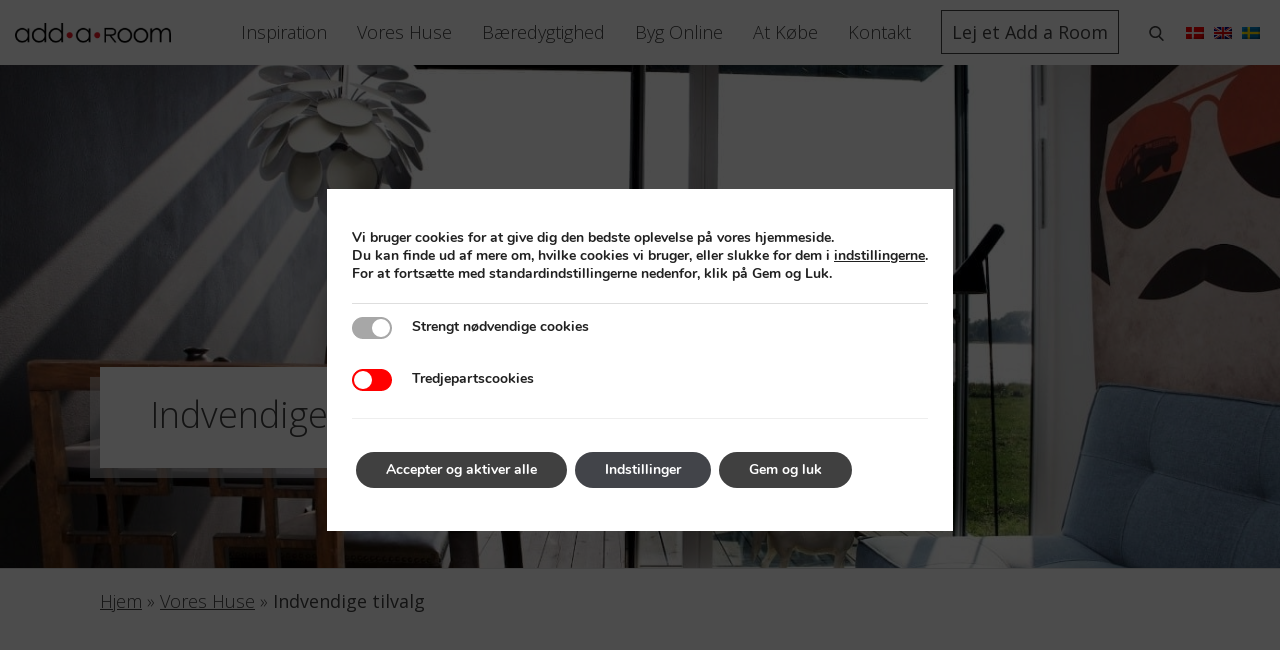

--- FILE ---
content_type: text/html; charset=UTF-8
request_url: https://addaroom.dk/vores-huse/indvendige-tilvalg/
body_size: 15527
content:
<!DOCTYPE html><html lang="da-DK"><head> <script>
var gform;gform||(document.addEventListener("gform_main_scripts_loaded",function(){gform.scriptsLoaded=!0}),document.addEventListener("gform/theme/scripts_loaded",function(){gform.themeScriptsLoaded=!0}),window.addEventListener("DOMContentLoaded",function(){gform.domLoaded=!0}),gform={domLoaded:!1,scriptsLoaded:!1,themeScriptsLoaded:!1,isFormEditor:()=>"function"==typeof InitializeEditor,callIfLoaded:function(o){return!(!gform.domLoaded||!gform.scriptsLoaded||!gform.themeScriptsLoaded&&!gform.isFormEditor()||(gform.isFormEditor()&&console.warn("The use of gform.initializeOnLoaded() is deprecated in the form editor context and will be removed in Gravity Forms 3.1."),o(),0))},initializeOnLoaded:function(o){gform.callIfLoaded(o)||(document.addEventListener("gform_main_scripts_loaded",()=>{gform.scriptsLoaded=!0,gform.callIfLoaded(o)}),document.addEventListener("gform/theme/scripts_loaded",()=>{gform.themeScriptsLoaded=!0,gform.callIfLoaded(o)}),window.addEventListener("DOMContentLoaded",()=>{gform.domLoaded=!0,gform.callIfLoaded(o)}))},hooks:{action:{},filter:{}},addAction:function(o,r,e,t){gform.addHook("action",o,r,e,t)},addFilter:function(o,r,e,t){gform.addHook("filter",o,r,e,t)},doAction:function(o){gform.doHook("action",o,arguments)},applyFilters:function(o){return gform.doHook("filter",o,arguments)},removeAction:function(o,r){gform.removeHook("action",o,r)},removeFilter:function(o,r,e){gform.removeHook("filter",o,r,e)},addHook:function(o,r,e,t,n){null==gform.hooks[o][r]&&(gform.hooks[o][r]=[]);var d=gform.hooks[o][r];null==n&&(n=r+"_"+d.length),gform.hooks[o][r].push({tag:n,callable:e,priority:t=null==t?10:t})},doHook:function(r,o,e){var t;if(e=Array.prototype.slice.call(e,1),null!=gform.hooks[r][o]&&((o=gform.hooks[r][o]).sort(function(o,r){return o.priority-r.priority}),o.forEach(function(o){"function"!=typeof(t=o.callable)&&(t=window[t]),"action"==r?t.apply(null,e):e[0]=t.apply(null,e)})),"filter"==r)return e[0]},removeHook:function(o,r,t,n){var e;null!=gform.hooks[o][r]&&(e=(e=gform.hooks[o][r]).filter(function(o,r,e){return!!(null!=n&&n!=o.tag||null!=t&&t!=o.priority)}),gform.hooks[o][r]=e)}});
</script>
<meta http-equiv="Content-Type" content="text/html; charset="UTF-8"><meta http-equiv="X-UA-Compatible" content="IE=edge"><meta name="viewport" content="width=device-width, initial-scale=1.0, user-scalable=yes"><meta name="format-detection" content="telephone=no"><link href="https://fonts.googleapis.com/css2?family=Montserrat:wght@300;400;500;600;700&family=Playfair+Display:ital,wght@0,400;0,500;0,600;0,700;0,800;0,900;1,400;1,500;1,600;1,700;1,800;1,900&display=swap" rel="stylesheet"><link rel='shortcut icon' type='image/x-icon' href='https://addaroom.dk/wp-content/themes/add_a_room/favicon.ico'><meta name="apple-mobile-web-app-capable" content="yes"><meta name="apple-mobile-web-app-status-bar-style" content="black"><meta name="apple-mobile-web-app-title" content="EHRA Digital Newspaper"><meta name="msapplication-TileColor" content="#fff"><meta name="theme-color" content="#9ac33c"><meta name="twitter:card" content="summary_large_image" /><meta name="twitter:site" content="https://addaroom.dk/vores-huse/indvendige-tilvalg/" /><meta name="twitter:title" content="Indvendige tilvalg" /><meta name="twitter:description" content="" /><meta name="twitter:image" content="" /><meta property="og:type" content="article" /><meta property="og:title" content="Indvendige tilvalg" /><meta property="og:url" content="https://addaroom.dk/vores-huse/indvendige-tilvalg/" /><meta property="og:site_name" content="" /><meta property="og:image" content="" /><meta property="og:image:width" content="1200" /><meta property="og:image:height" content="630" /><meta property="fb:app_id" content="481522745528079"/> <script type="text/javascript">var templateUrl = 'https://addaroom.dk';</script> <link media="all" href="https://addaroom.dk/wp-content/cache/autoptimize/css/autoptimize_3785f7889e55a63d66a7901ee265dc9f.css" rel="stylesheet"><link media="screen" href="https://addaroom.dk/wp-content/cache/autoptimize/css/autoptimize_d217a4f22864decb8dd21baa4bbccd0b.css" rel="stylesheet"><title>Indvendige tilvalg - Add a Room</title><meta name='robots' content='index, follow, max-image-preview:large, max-snippet:-1, max-video-preview:-1' /><link rel="alternate" hreflang="da" href="https://addaroom.dk/vores-huse/indvendige-tilvalg/" /><link rel="alternate" hreflang="en" href="https://addaroom.dk/en/our-buildings/internal-options/" /><link rel="alternate" hreflang="sv" href="https://addaroom.dk/sv/vara-hus/invandiga-tillval/" /><link rel="alternate" hreflang="de" href="https://addaroom.dk/de/unsere-gebaeude/interne-optionen/" /><link rel="alternate" hreflang="x-default" href="https://addaroom.dk/vores-huse/indvendige-tilvalg/" /><link rel="canonical" href="https://addaroom.dk/vores-huse/indvendige-tilvalg/" /><meta name="twitter:label1" content="Estimeret læsetid" /><meta name="twitter:data1" content="1 minut" /> <script type="application/ld+json" class="yoast-schema-graph">{"@context":"https://schema.org","@graph":[{"@type":"WebPage","@id":"https://addaroom.dk/vores-huse/indvendige-tilvalg/","url":"https://addaroom.dk/vores-huse/indvendige-tilvalg/","name":"Indvendige tilvalg - Add a Room","isPartOf":{"@id":"https://addaroom.dk/en/#website"},"datePublished":"2021-02-17T14:01:33+00:00","dateModified":"2021-04-16T13:10:52+00:00","breadcrumb":{"@id":"https://addaroom.dk/vores-huse/indvendige-tilvalg/#breadcrumb"},"inLanguage":"da-DK","potentialAction":[{"@type":"ReadAction","target":["https://addaroom.dk/vores-huse/indvendige-tilvalg/"]}]},{"@type":"BreadcrumbList","@id":"https://addaroom.dk/vores-huse/indvendige-tilvalg/#breadcrumb","itemListElement":[{"@type":"ListItem","position":1,"name":"Hjem","item":"https://addaroom.dk/"},{"@type":"ListItem","position":2,"name":"Vores Huse","item":"https://addaroom.dk/vores-huse/"},{"@type":"ListItem","position":3,"name":"Indvendige tilvalg"}]},{"@type":"WebSite","@id":"https://addaroom.dk/en/#website","url":"https://addaroom.dk/en/","name":"Add a Room","description":"Small houses with big possibilities","publisher":{"@id":"https://addaroom.dk/en/#organization"},"potentialAction":[{"@type":"SearchAction","target":{"@type":"EntryPoint","urlTemplate":"https://addaroom.dk/en/?s={search_term_string}"},"query-input":{"@type":"PropertyValueSpecification","valueRequired":true,"valueName":"search_term_string"}}],"inLanguage":"da-DK"},{"@type":"Organization","@id":"https://addaroom.dk/en/#organization","name":"Add a Room","url":"https://addaroom.dk/en/","logo":{"@type":"ImageObject","inLanguage":"da-DK","@id":"https://addaroom.dk/en/#/schema/logo/image/","url":"https://addaroom.dk/wp-content/uploads/2025/09/Screenshot-2025-09-18-122421.png","contentUrl":"https://addaroom.dk/wp-content/uploads/2025/09/Screenshot-2025-09-18-122421.png","width":263,"height":80,"caption":"Add a Room"},"image":{"@id":"https://addaroom.dk/en/#/schema/logo/image/"},"sameAs":["https://www.facebook.com/share/1EZnEZVh7L/?mibextid=wwXIfr","https://www.instagram.com/add_a_room?igsh=MWo2cHNwN3dmNGR1eA&utm_source=qr"]}]}</script>  <script src="https://addaroom.dk/wp-includes/js/jquery/jquery.min.js?ver=3.7.1" id="jquery-core-js"></script> <link rel="https://api.w.org/" href="https://addaroom.dk/wp-json/" /><link rel="alternate" title="JSON" type="application/json" href="https://addaroom.dk/wp-json/wp/v2/pages/11609" /><link rel='shortlink' href='https://addaroom.dk/?p=11609' /><link rel="alternate" title="oEmbed (JSON)" type="application/json+oembed" href="https://addaroom.dk/wp-json/oembed/1.0/embed?url=https%3A%2F%2Faddaroom.dk%2Fvores-huse%2Findvendige-tilvalg%2F" /><link rel="alternate" title="oEmbed (XML)" type="text/xml+oembed" href="https://addaroom.dk/wp-json/oembed/1.0/embed?url=https%3A%2F%2Faddaroom.dk%2Fvores-huse%2Findvendige-tilvalg%2F&#038;format=xml" /><meta name="generator" content="WPML ver:4.8.6 stt:12,1,3,51;" />  <script type='text/javascript'>!function(f,b,e,v,n,t,s){if(f.fbq)return;n=f.fbq=function(){n.callMethod?
n.callMethod.apply(n,arguments):n.queue.push(arguments)};if(!f._fbq)f._fbq=n;
n.push=n;n.loaded=!0;n.version='2.0';n.queue=[];t=b.createElement(e);t.async=!0;
t.src=v;s=b.getElementsByTagName(e)[0];s.parentNode.insertBefore(t,s)}(window,
document,'script','https://connect.facebook.net/en_US/fbevents.js');</script>  <script type='text/javascript'>var url = window.location.origin + '?ob=open-bridge';
            fbq('set', 'openbridge', '211892763956877', url);
fbq('init', '211892763956877', {}, {
    "agent": "wordpress-6.8.3-4.1.5"
})</script><script type='text/javascript'>fbq('track', 'PageView', []);</script> </head><body class="wp-singular page-template page-template-templates page-template-modules-options page-template-templatesmodules-options-php page page-id-11609 page-parent page-child parent-pageid-11623 wp-theme-add_a_room"><div id="main--wrapper"><header><div class="lang_sel_list_horizontal wpml-ls-statics-shortcode_actions wpml-ls wpml-ls-legacy-list-horizontal" id="lang_sel_list"><ul role="menu"><li class="icl-da wpml-ls-slot-shortcode_actions wpml-ls-item wpml-ls-item-da wpml-ls-current-language wpml-ls-first-item wpml-ls-item-legacy-list-horizontal" role="none"> <a href="https://addaroom.dk/vores-huse/indvendige-tilvalg/" class="wpml-ls-link" role="menuitem" > <img
 class="wpml-ls-flag iclflag"
 src="https://addaroom.dk/wp-content/plugins/sitepress-multilingual-cms/res/flags/da.png"
 alt="Dansk"
 width=18
 height=12
 /></a></li><li class="icl-en wpml-ls-slot-shortcode_actions wpml-ls-item wpml-ls-item-en wpml-ls-item-legacy-list-horizontal" role="none"> <a href="https://addaroom.dk/en/our-buildings/internal-options/" class="wpml-ls-link" role="menuitem"  aria-label="Switch to English" title="Switch to English" > <img
 class="wpml-ls-flag iclflag"
 src="https://addaroom.dk/wp-content/plugins/sitepress-multilingual-cms/res/flags/en.png"
 alt="English"
 width=18
 height=12
 /></a></li><li class="icl-sv wpml-ls-slot-shortcode_actions wpml-ls-item wpml-ls-item-sv wpml-ls-item-legacy-list-horizontal" role="none"> <a href="https://addaroom.dk/sv/vara-hus/invandiga-tillval/" class="wpml-ls-link" role="menuitem"  aria-label="Switch to Swedish" title="Switch to Swedish" > <img
 class="wpml-ls-flag iclflag"
 src="https://addaroom.dk/wp-content/plugins/sitepress-multilingual-cms/res/flags/sv.png"
 alt="Swedish"
 width=18
 height=12
 /></a></li><li class="icl-de wpml-ls-slot-shortcode_actions wpml-ls-item wpml-ls-item-de wpml-ls-last-item wpml-ls-item-legacy-list-horizontal" role="none"> <a href="https://addaroom.dk/de/unsere-gebaeude/interne-optionen/" class="wpml-ls-link" role="menuitem"  aria-label="Switch to German" title="Switch to German" > <img
 class="wpml-ls-flag iclflag"
 src="https://addaroom.dk/wp-content/plugins/sitepress-multilingual-cms/res/flags/de.png"
 alt="German"
 width=18
 height=12
 /></a></li></ul></div><div class="search--trigger"> <svg xmlns="http://www.w3.org/2000/svg" xmlns:xlink="http://www.w3.org/1999/xlink" x="0px" y="0px" viewBox="0 0 56.966 56.966" style="enable-background:new 0 0 56.966 56.966;" xml:space="preserve"> <path d="M55.146,51.887L41.588,37.786c3.486-4.144,5.396-9.358,5.396-14.786c0-12.682-10.318-23-23-23s-23,10.318-23,23 s10.318,23,23,23c4.761,0,9.298-1.436,13.177-4.162l13.661,14.208c0.571,0.593,1.339,0.92,2.162,0.92 c0.779,0,1.518-0.297,2.079-0.837C56.255,54.982,56.293,53.08,55.146,51.887z M23.984,6c9.374,0,17,7.626,17,17s-7.626,17-17,17 s-17-7.626-17-17S14.61,6,23.984,6z" /> </svg></div> <a class="header-logo" href="https://addaroom.dk/"> <img alt="Add a room" src="https://addaroom.dk/wp-content/themes/add_a_room/library/app/images/theme/addaroom-logo-final.png"> </a> <input id="aar--burger" type="checkbox" /> <label id="aar--burger-label" for="aar--burger"> <span></span> <span></span> <span></span> </label><nav><div class="menu-main-menu-container"><ul id="menu-main-menu" class="menu"><li id="menu-item-12315" class="menu-item menu-item-type-post_type menu-item-object-page menu-item-12315"><a href="https://addaroom.dk/inspiration-til-compact-smart-living-med-add-a-room/">Inspiration</a></li><li id="menu-item-12314" class="menu-item menu-item-type-post_type menu-item-object-page current-page-ancestor menu-item-12314"><a href="https://addaroom.dk/vores-huse/">Vores Huse</a></li><li id="menu-item-14010" class="menu-item menu-item-type-post_type menu-item-object-page menu-item-14010"><a href="https://addaroom.dk/baeredygtighed-og-compact-smart-living/">Bæredygtighed</a></li><li id="menu-item-9157" class="menu-item menu-item-type-post_type menu-item-object-page menu-item-9157"><a href="https://addaroom.dk/byg-online/">Byg Online</a></li><li id="menu-item-12313" class="menu-item menu-item-type-post_type menu-item-object-page menu-item-12313"><a href="https://addaroom.dk/at-kobe/">At Købe</a></li><li id="menu-item-13413" class="menu-item menu-item-type-post_type menu-item-object-page menu-item-13413"><a href="https://addaroom.dk/kontakt/">Kontakt</a></li><li id="menu-item-9181" class="button menu-item menu-item-type-post_type menu-item-object-page menu-item-9181"><a href="https://addaroom.dk/lej-et-add-a-room/">Lej et Add a Room</a></li></ul></div></nav></header><main><div class="banner--wrapper"><div class="banner "><div class="banner--content desktop"><h1>Indvendige tilvalg</h1></div><div class="banner--slides"><div class="banner--slide"
 style="background-image: url(https://addaroom.dk/wp-content/uploads/2016/10/addaroom_interior_TV_arvingerne.jpg)"></div></div></div><div class="banner--content mobile"><h1>Indvendige tilvalg</h1></div><div class="pc"><div class="pc--2"><div class="two-col--single"><p style="margin-top: 20px;" id="breadcrumbs"><span><span><a href="https://addaroom.dk/">Hjem</a></span> » <span><a href="https://addaroom.dk/vores-huse/">Vores Huse</a></span> » <span class="breadcrumb_last" aria-current="page"><strong>Indvendige tilvalg</strong></span></span></p></div></div></div></div><div class="pc"><div class="pc--2"><div class="two-col--single include-sidebar"><div class="two-col--left-col"><div class="pc"><div class="pc--1"><div class="wp-block-wrapper core--heading"><h2 class="wp-block-heading"><strong>Tilvalgene, der gør dit hus til et hjem</strong></h2></div></div></div><div class="wp-block-wrapper acf--content-block"><div class="pc bc--white "><div class="pc--1"><div class="gb-block block--content pull-right"><div class="block--content-text-wrapper"><div class="block--content-text"><p>Vores husmoduler er i standardudførelsen tomme rum. Derefter er det helt op til dig, hvilke af tilvalgene herunder du vil have, De giver dig nøjagtigt samme fleksibilitet som resten af vores koncept. Det er helt op til dig, hvor meget ekstra plads du vil have ved siden af sengen, og hvad der kan flyttes ind i stuen. Vælg et alternativ for at læse mere.</p></div></div><div class="block--content-image"> <img fetchpriority="high" decoding="async" src="https://addaroom.dk/wp-content/uploads/2016/07/Hus_-2-1024x683.jpg" alt="" height="683" width="1024"/></div></div></div></div></div><div class="wp-block-wrapper acf--post-type-block"><div class="pc bc--white "><div class="pc--1"><div class="gb-block block--post disp--flex flex--cols just--arou"><div class="layout--vertical flex--33 disp--flex"> <a href="https://addaroom.dk/vores-huse/indvendige-tilvalg/badevaerelse/" target="_self" class="card"><div class="card--image"> <img decoding="async" style="object-fit: cover" src="https://addaroom.dk/wp-content/uploads/2018/03/minihus19-1024x681.jpg" alt="Tiny bathroom" height="681" width="1024"/></div><div class="card--content"><div><div class="card--summary"><div class="card-heading--content"><h3>Badeværelse</h3><p>Badeværelser med nøje udvalgte komponenter for at give dig et badeværelse, som er nemt at vedligeholde, holdbart og effektivt planlagt.</p></div><div class="card--button"><div class="button">Se mere</div></div></div></div></div> </a></div><div class="layout--vertical flex--33 disp--flex"> <a href="https://addaroom.dk/vores-huse/indvendige-tilvalg/brandeovn/" target="_self" class="card"><div class="card--image"> <img decoding="async" style="object-fit: cover" src="https://addaroom.dk/wp-content/uploads/2021/03/ADD_A_ROOM_0030-684x1024.jpg" alt="" height="1024" width="684"/></div><div class="card--content"><div><div class="card--summary"><div class="card-heading--content"><h3>Brændeovn</h3><p>Back to basic, med lidt luksus! Nyd dine aftener foran brændeovnen, tilfreds efter en dag med kløvning af brænde.</p></div><div class="card--button"><div class="button">Se mere</div></div></div></div></div> </a></div><div class="layout--vertical flex--33 disp--flex"> <a href="https://addaroom.dk/vores-huse/indvendige-tilvalg/indbyggede-kojesenge/" target="_self" class="card"><div class="card--image"> <img loading="lazy" decoding="async" style="object-fit: cover" src="https://addaroom.dk/wp-content/uploads/2019/03/tailormade-bedbunks-768x1024.jpg" alt="" height="1024" width="768"/></div><div class="card--content"><div><div class="card--summary"><div class="card-heading--content"><h3>Indbyggede køjesenge</h3><p>Dette er compact smart living! En god optimering af børnesoveværelset for at øge beboelsesarealet i resten af dit hus.</p></div><div class="card--button"><div class="button">Se mere</div></div></div></div></div> </a></div><div class="layout--vertical flex--33 disp--flex"> <a href="https://addaroom.dk/vores-huse/indvendige-tilvalg/kokken/" target="_self" class="card"><div class="card--image"> <img loading="lazy" decoding="async" style="object-fit: cover" src="https://addaroom.dk/wp-content/uploads/2016/07/minihus18-681x1024.jpg" alt="" height="1024" width="681"/></div><div class="card--content"><div><div class="card--summary"><div class="card-heading--content"><h3>Køkken</h3><p>Køkkener bygget til langsigtet madglæde. Komponenterne er valgt, og nogle endda skræddersyet til et holdbart og pladseffektivt køkken.</p></div><div class="card--button"><div class="button">Se mere</div></div></div></div></div> </a></div><div class="layout--vertical flex--33 disp--flex"> <a href="https://addaroom.dk/vores-huse/indvendige-tilvalg/sauna/" target="_self" class="card"><div class="card--image"> <img loading="lazy" decoding="async" style="object-fit: cover" src="https://addaroom.dk/wp-content/uploads/2021/03/Sauna_stor.jpg" alt="" height="616" width="900"/></div><div class="card--content"><div><div class="card--summary"><div class="card-heading--content"><h3>Sauna</h3><p>Det nordiske meditationsstudie! Genopdag den gamle tradition, der giver luksus i din hverdag.</p></div><div class="card--button"><div class="button">Se mere</div></div></div></div></div> </a></div><div class="layout--vertical flex--33 disp--flex"> <a href="https://addaroom.dk/vores-huse/indvendige-tilvalg/vag-med-skydedor/" target="_self" class="card"><div class="card--image"> <img loading="lazy" decoding="async" style="object-fit: cover" src="https://addaroom.dk/wp-content/uploads/2016/07/minihus20-681x1024.jpg" alt="" height="1024" width="681"/></div><div class="card--content"><div><div class="card--summary"><div class="card-heading--content"><h3>Væg med skydedør</h3><p>Luk dit soveværelse med vores væg med skydedør. Den smarte skydedør eliminerer den nødvendige plads til en traditionel dør.</p></div><div class="card--button"><div class="button">Se mere</div></div></div></div></div> </a></div></div></div></div></div></div><div class="two-col--right-col"><div class="mobile--button">Sidebar</div><div class="sidebar--nav"><div class="menu-modules-and-specifications-menu-container"><ul id="menu-modules-and-specifications-menu" class="menu"><li id="menu-item-13416" class="nav--heading menu-item menu-item-type-post_type menu-item-object-page menu-item-has-children menu-item-13416"><a href="https://addaroom.dk/vores-huse/moduler/">Moduler</a><ul class="sub-menu"><li id="menu-item-13417" class="menu-item menu-item-type-post_type menu-item-object-page menu-item-13417"><a href="https://addaroom.dk/vores-huse/moduler/10-m2-modul/">10 m<sup>2</sup> modul</a></li><li id="menu-item-13418" class="menu-item menu-item-type-post_type menu-item-object-page menu-item-13418"><a href="https://addaroom.dk/vores-huse/moduler/15-m2-modul/">15 m<sup>2</sup> modul</a></li><li id="menu-item-13419" class="menu-item menu-item-type-post_type menu-item-object-page menu-item-13419"><a href="https://addaroom.dk/vores-huse/moduler/20-m2-modul/">20 m<sup>2</sup> modul</a></li><li id="menu-item-13420" class="menu-item menu-item-type-post_type menu-item-object-page menu-item-13420"><a href="https://addaroom.dk/vores-huse/moduler/25-m2-modul/">25 m<sup>2</sup> modul</a></li><li id="menu-item-13421" class="menu-item menu-item-type-post_type menu-item-object-page menu-item-13421"><a href="https://addaroom.dk/vores-huse/moduler/30-m2-modul/">30 m<sup>2</sup> modul</a></li></ul></li><li id="menu-item-13428" class="nav--heading menu-item menu-item-type-post_type menu-item-object-page menu-item-has-children menu-item-13428"><a href="https://addaroom.dk/vores-huse/udendorsmoduler/">Udendørsmoduler</a><ul class="sub-menu"><li id="menu-item-13429" class="menu-item menu-item-type-post_type menu-item-object-page menu-item-13429"><a href="https://addaroom.dk/vores-huse/udendorsmoduler/pergola/">Pergola</a></li><li id="menu-item-13430" class="menu-item menu-item-type-post_type menu-item-object-page menu-item-13430"><a href="https://addaroom.dk/vores-huse/udendorsmoduler/udebruser/">Udebruser</a></li><li id="menu-item-13431" class="menu-item menu-item-type-post_type menu-item-object-page menu-item-13431"><a href="https://addaroom.dk/vores-huse/udendorsmoduler/udendors-bank/">Udendørs bænk</a></li><li id="menu-item-13432" class="menu-item menu-item-type-post_type menu-item-object-page menu-item-13432"><a href="https://addaroom.dk/vores-huse/udendorsmoduler/udendors-kokken/">Udendørs køkken</a></li><li id="menu-item-13433" class="menu-item menu-item-type-post_type menu-item-object-page menu-item-13433"><a href="https://addaroom.dk/vores-huse/udendorsmoduler/udevandhane/">Udevandhane</a></li><li id="menu-item-13434" class="menu-item menu-item-type-post_type menu-item-object-page menu-item-13434"><a href="https://addaroom.dk/vores-huse/udendorsmoduler/veranda/">Veranda</a></li></ul></li><li id="menu-item-13480" class="nav--heading menu-item menu-item-type-post_type menu-item-object-page current-menu-item page_item page-item-11609 current_page_item menu-item-has-children menu-item-13480"><a href="https://addaroom.dk/vores-huse/indvendige-tilvalg/" aria-current="page">Indvendige tilvalg</a><ul class="sub-menu"><li id="menu-item-13481" class="menu-item menu-item-type-post_type menu-item-object-page menu-item-13481"><a href="https://addaroom.dk/vores-huse/indvendige-tilvalg/badevaerelse/">Badeværelse</a></li><li id="menu-item-13482" class="menu-item menu-item-type-post_type menu-item-object-page menu-item-13482"><a href="https://addaroom.dk/vores-huse/indvendige-tilvalg/brandeovn/">Brændeovn</a></li><li id="menu-item-13483" class="menu-item menu-item-type-post_type menu-item-object-page menu-item-13483"><a href="https://addaroom.dk/vores-huse/indvendige-tilvalg/indbyggede-kojesenge/">Indbyggede køjesenge</a></li><li id="menu-item-13484" class="menu-item menu-item-type-post_type menu-item-object-page menu-item-13484"><a href="https://addaroom.dk/vores-huse/indvendige-tilvalg/kokken/">Køkken</a></li><li id="menu-item-13485" class="menu-item menu-item-type-post_type menu-item-object-page menu-item-13485"><a href="https://addaroom.dk/vores-huse/indvendige-tilvalg/sauna/">Sauna</a></li><li id="menu-item-13486" class="menu-item menu-item-type-post_type menu-item-object-page menu-item-13486"><a href="https://addaroom.dk/vores-huse/indvendige-tilvalg/vag-med-skydedor/">Væg med skydedør</a></li></ul></li><li id="menu-item-14011" class="nav--heading menu-item menu-item-type-post_type menu-item-object-page menu-item-has-children menu-item-14011"><a href="https://addaroom.dk/vores-huse/materialer/">Materialer</a><ul class="sub-menu"><li id="menu-item-13423" class="menu-item menu-item-type-post_type menu-item-object-page menu-item-13423"><a href="https://addaroom.dk/vores-huse/materialer/facadebeklaedning/">Facadebeklædning</a></li><li id="menu-item-13424" class="menu-item menu-item-type-post_type menu-item-object-page menu-item-13424"><a href="https://addaroom.dk/vores-huse/materialer/gulv/">Gulv</a></li><li id="menu-item-13425" class="menu-item menu-item-type-post_type menu-item-object-page menu-item-13425"><a href="https://addaroom.dk/vores-huse/materialer/indvendige-vaegge/">Indvendige vægge</a></li><li id="menu-item-13426" class="menu-item menu-item-type-post_type menu-item-object-page menu-item-13426"><a href="https://addaroom.dk/vores-huse/materialer/isolering/">Isolering</a></li><li id="menu-item-13427" class="menu-item menu-item-type-post_type menu-item-object-page menu-item-13427"><a href="https://addaroom.dk/vores-huse/indvendige-tilvalg/vinduer-og-dore/">Vinduer og døre</a></li></ul></li></ul></div></div></div></div></div></div></main><footer><div class="footer--top"><div class="footer--top-left"><h3>FAQs</h3><ul class="accordion"><li> <input type="checkbox" checked> <i></i><h4>Hvordan kan modulerne kobles sammen?</h4><div class="accordion--content"><p>På samtlige horisontale sider! De kan åbnes på både den korte og den lange side, og åbningen kan gøres nøjagtigt lige så stor, som du ønsker det. Prøv vores <a href="https://addaroom.dk/byg-online/">Online Builder</a> for at få inspiration!</p></div></li></ul><ul class="accordion"><li> <input type="checkbox" checked> <i></i><h4>Kan jeg tilføje et modul senere?</h4><div class="accordion--content"><p>Naturligvis!</p></div></li></ul><ul class="accordion"><li> <input type="checkbox" checked> <i></i><h4>Kan jeg koble et modul sammen med et eksisterende hus, som ikke er fra Add a Room?</h4><div class="accordion--content"><p>Ja. Modulet leveres i så fald helt nøgleklart med en åbning ind mod det eksisterende hus. Derefter skal lokale håndværkere lave en åbning i det eksisterende hus og bygge de to huse sammen. Som regel er det en proces, der kan klares relativt hurtigt, men det varierer meget afhængigt af det eksisterende hus. Kontakt os, så hjælper vi dig gerne med et estimat på arbejdet.</p></div></li></ul><ul class="accordion"><li> <input type="checkbox" checked> <i></i><h4>Kan Add a Room tage sig af hele processen?</h4><div class="accordion--content"><p>Ja. Vi har mere end 10 års erfaring og hjælper gerne med at ansøge om byggetilladelse og indhente tilbud fra eksterne aktører, så du kan fokusere på andet.</p></div></li></ul><ul class="accordion"><li> <input type="checkbox" checked> <i></i><h4>Hvordan opvarmes modulerne?</h4><div class="accordion--content"><p>Som standard leveres modulerne med gulvvarme på badeværelset samt en el-radiator. I større huse kan der tilføjes en luftvarmepumpe eller en <a href="https://addaroom.dk/vores-huse/indvendige-tilvalg/brandeovn/">rigtig brændeovn.</a></p></div></li></ul><ul class="accordion"><li> <input type="checkbox" checked> <i></i><h4>Skal modulerne males udvendigt?</h4><div class="accordion--content"><p>Facaden behøver hverken at blive malet eller overfladebehandlet. Hvis facaden ikke bliver malet, får den med tiden en smuk, grå patina. <a href="https://addaroom.dk/vores-huse/materialer/facadebeklaedning/">Læs mere om vores facadebeklædning.</a></p></div></li></ul><ul class="accordion"><li> <input type="checkbox" checked> <i></i><h4>Hvor kan I levere Add a Room?</h4><div class="accordion--content"><p>Add a Room har indtil videre leveret huse til Danmark, Sverige, Norge, Island, Tyskland og Holland, og vi føjer gerne flere lande til listen. Selvom husene godt kan fragtes over Atlanten, er det mest omkostningseffektivt at levere i Europa.</p><p>Husene bygges, så de overholder dansk og svensk standard. Hvis du vil følge andre standarder, er det noget, vi skal diskutere nærmere. Nogle kunder har valgt at bestille husene som råhuse og derefter lade en lokal håndværker stå for el, VVS og isolering for at sikre, at de lokale krav bliver overholdt.</p></div></li></ul></div><div class="footer--top-middle"><script>var gform;gform||(document.addEventListener("gform_main_scripts_loaded",function(){gform.scriptsLoaded=!0}),document.addEventListener("gform/theme/scripts_loaded",function(){gform.themeScriptsLoaded=!0}),window.addEventListener("DOMContentLoaded",function(){gform.domLoaded=!0}),gform={domLoaded:!1,scriptsLoaded:!1,themeScriptsLoaded:!1,isFormEditor:()=>"function"==typeof InitializeEditor,callIfLoaded:function(o){return!(!gform.domLoaded||!gform.scriptsLoaded||!gform.themeScriptsLoaded&&!gform.isFormEditor()||(gform.isFormEditor()&&console.warn("The use of gform.initializeOnLoaded() is deprecated in the form editor context and will be removed in Gravity Forms 3.1."),o(),0))},initializeOnLoaded:function(o){gform.callIfLoaded(o)||(document.addEventListener("gform_main_scripts_loaded",()=>{gform.scriptsLoaded=!0,gform.callIfLoaded(o)}),document.addEventListener("gform/theme/scripts_loaded",()=>{gform.themeScriptsLoaded=!0,gform.callIfLoaded(o)}),window.addEventListener("DOMContentLoaded",()=>{gform.domLoaded=!0,gform.callIfLoaded(o)}))},hooks:{action:{},filter:{}},addAction:function(o,r,e,t){gform.addHook("action",o,r,e,t)},addFilter:function(o,r,e,t){gform.addHook("filter",o,r,e,t)},doAction:function(o){gform.doHook("action",o,arguments)},applyFilters:function(o){return gform.doHook("filter",o,arguments)},removeAction:function(o,r){gform.removeHook("action",o,r)},removeFilter:function(o,r,e){gform.removeHook("filter",o,r,e)},addHook:function(o,r,e,t,n){null==gform.hooks[o][r]&&(gform.hooks[o][r]=[]);var d=gform.hooks[o][r];null==n&&(n=r+"_"+d.length),gform.hooks[o][r].push({tag:n,callable:e,priority:t=null==t?10:t})},doHook:function(r,o,e){var t;if(e=Array.prototype.slice.call(e,1),null!=gform.hooks[r][o]&&((o=gform.hooks[r][o]).sort(function(o,r){return o.priority-r.priority}),o.forEach(function(o){"function"!=typeof(t=o.callable)&&(t=window[t]),"action"==r?t.apply(null,e):e[0]=t.apply(null,e)})),"filter"==r)return e[0]},removeHook:function(o,r,t,n){var e;null!=gform.hooks[o][r]&&(e=(e=gform.hooks[o][r]).filter(function(o,r,e){return!!(null!=n&&n!=o.tag||null!=t&&t!=o.priority)}),gform.hooks[o][r]=e)}});</script> <div class='gf_browser_safari gform_wrapper gform_legacy_markup_wrapper gform-theme--no-framework' data-form-theme='legacy' data-form-index='0' id='gform_wrapper_7' ><form method='post' enctype='multipart/form-data'  id='gform_7'  action='/vores-huse/indvendige-tilvalg/' data-formid='7' novalidate><div class='gform-body gform_body'><ul id='gform_fields_7' class='gform_fields top_label form_sublabel_below description_below validation_below'><li id="field_7_1" class="gfield gfield--type-select field_sublabel_below gfield--no-description field_description_below hidden_label field_validation_below gfield_visibility_visible"  data-js-reload="field_7_1" ><label class='gfield_label gform-field-label' for='input_7_1'>Land</label><div class='ginput_container ginput_container_select'><select name='input_1' id='input_7_1' class='medium gfield_select'     aria-invalid="false" ><option value='' selected='selected' class='gf_placeholder'>Land</option><option value='Danmark' >Danmark</option><option value='Island' >Island</option><option value='Andet' >Andet</option></select></div></li><li id="field_7_2" class="gfield gfield--type-text gf_left_half field_sublabel_below gfield--no-description field_description_below hidden_label field_validation_below gfield_visibility_visible"  data-js-reload="field_7_2" ><label class='gfield_label gform-field-label' for='input_7_2'>Navn</label><div class='ginput_container ginput_container_text'><input name='input_2' id='input_7_2' type='text' value='' class='medium'    placeholder='Navn'  aria-invalid="false"   /></div></li><li id="field_7_8" class="gfield gfield--type-text gf_right_half field_sublabel_below gfield--no-description field_description_below hidden_label field_validation_below gfield_visibility_visible"  data-js-reload="field_7_8" ><label class='gfield_label gform-field-label' for='input_7_8'>Efternavn</label><div class='ginput_container ginput_container_text'><input name='input_8' id='input_7_8' type='text' value='' class='medium'    placeholder='Efternavn'  aria-invalid="false"   /></div></li><li id="field_7_3" class="gfield gfield--type-email gfield_contains_required field_sublabel_below gfield--no-description field_description_below hidden_label field_validation_below gfield_visibility_visible"  data-js-reload="field_7_3" ><label class='gfield_label gform-field-label' for='input_7_3'>Email<span class="gfield_required"><span class="gfield_required gfield_required_asterisk">*</span></span></label><div class='ginput_container ginput_container_email'> <input name='input_3' id='input_7_3' type='email' value='' class='medium'   placeholder='Email' aria-required="true" aria-invalid="false"  /></div></li><li id="field_7_4" class="gfield gfield--type-text field_sublabel_below gfield--no-description field_description_below hidden_label field_validation_below gfield_visibility_visible"  data-js-reload="field_7_4" ><label class='gfield_label gform-field-label' for='input_7_4'>Telefonnummer</label><div class='ginput_container ginput_container_text'><input name='input_4' id='input_7_4' type='text' value='' class='medium'    placeholder='Telefonnummer'  aria-invalid="false"   /></div></li><li id="field_7_5" class="gfield gfield--type-textarea field_sublabel_below gfield--no-description field_description_below hidden_label field_validation_below gfield_visibility_visible"  data-js-reload="field_7_5" ><label class='gfield_label gform-field-label' for='input_7_5'>Besked</label><div class='ginput_container ginput_container_textarea'><textarea name='input_5' id='input_7_5' class='textarea medium'    placeholder='Besked'  aria-invalid="false"   rows='10' cols='50'></textarea></div></li><li id="field_7_7" class="gfield gfield--type-captcha field_sublabel_below gfield--no-description field_description_below hidden_label field_validation_below gfield_visibility_visible"  data-js-reload="field_7_7" ><label class='gfield_label gform-field-label' for='input_7_7'>CAPTCHA</label><div id='input_7_7' class='ginput_container ginput_recaptcha' data-sitekey='6LeFfjoUAAAAAP37FoEYA1RaPWMhtM2DzABCkbH4'  data-theme='light' data-tabindex='0'  data-badge=''></div></li></ul></div><div class='gform-footer gform_footer top_label'> <input type='submit' id='gform_submit_button_7' class='gform_button button' onclick='gform.submission.handleButtonClick(this);' data-submission-type='submit' value='Indsend'  /> <input type='hidden' class='gform_hidden' name='gform_submission_method' data-js='gform_submission_method_7' value='postback' /> <input type='hidden' class='gform_hidden' name='gform_theme' data-js='gform_theme_7' id='gform_theme_7' value='legacy' /> <input type='hidden' class='gform_hidden' name='gform_style_settings' data-js='gform_style_settings_7' id='gform_style_settings_7' value='[]' /> <input type='hidden' class='gform_hidden' name='is_submit_7' value='1' /> <input type='hidden' class='gform_hidden' name='gform_submit' value='7' /> <input type='hidden' class='gform_hidden' name='gform_unique_id' value='' /> <input type='hidden' class='gform_hidden' name='state_7' value='WyJbXSIsImU5OGM4NmQ3ZjJiNDdkNjQ3OWE3OGFkODc5OTFiNDczIl0=' /> <input type='hidden' autocomplete='off' class='gform_hidden' name='gform_target_page_number_7' id='gform_target_page_number_7' value='0' /> <input type='hidden' autocomplete='off' class='gform_hidden' name='gform_source_page_number_7' id='gform_source_page_number_7' value='1' /> <input type='hidden' name='gform_field_values' value='' /></div></form></div><script>gform.initializeOnLoaded( function() {gformInitSpinner( 7, 'https://addaroom.dk/wp-content/plugins/gravityforms/images/spinner.svg', true );jQuery('#gform_ajax_frame_7').on('load',function(){var contents = jQuery(this).contents().find('*').html();var is_postback = contents.indexOf('GF_AJAX_POSTBACK') >= 0;if(!is_postback){return;}var form_content = jQuery(this).contents().find('#gform_wrapper_7');var is_confirmation = jQuery(this).contents().find('#gform_confirmation_wrapper_7').length > 0;var is_redirect = contents.indexOf('gformRedirect(){') >= 0;var is_form = form_content.length > 0 && ! is_redirect && ! is_confirmation;var mt = parseInt(jQuery('html').css('margin-top'), 10) + parseInt(jQuery('body').css('margin-top'), 10) + 100;if(is_form){jQuery('#gform_wrapper_7').html(form_content.html());if(form_content.hasClass('gform_validation_error')){jQuery('#gform_wrapper_7').addClass('gform_validation_error');} else {jQuery('#gform_wrapper_7').removeClass('gform_validation_error');}setTimeout( function() { /* delay the scroll by 50 milliseconds to fix a bug in chrome */  }, 50 );if(window['gformInitDatepicker']) {gformInitDatepicker();}if(window['gformInitPriceFields']) {gformInitPriceFields();}var current_page = jQuery('#gform_source_page_number_7').val();gformInitSpinner( 7, 'https://addaroom.dk/wp-content/plugins/gravityforms/images/spinner.svg', true );jQuery(document).trigger('gform_page_loaded', [7, current_page]);window['gf_submitting_7'] = false;}else if(!is_redirect){var confirmation_content = jQuery(this).contents().find('.GF_AJAX_POSTBACK').html();if(!confirmation_content){confirmation_content = contents;}jQuery('#gform_wrapper_7').replaceWith(confirmation_content);jQuery(document).trigger('gform_confirmation_loaded', [7]);window['gf_submitting_7'] = false;wp.a11y.speak(jQuery('#gform_confirmation_message_7').text());}else{jQuery('#gform_7').append(contents);if(window['gformRedirect']) {gformRedirect();}}jQuery(document).trigger("gform_pre_post_render", [{ formId: "7", currentPage: "current_page", abort: function() { this.preventDefault(); } }]);                if (event && event.defaultPrevented) {                return;         }        const gformWrapperDiv = document.getElementById( "gform_wrapper_7" );        if ( gformWrapperDiv ) {            const visibilitySpan = document.createElement( "span" );            visibilitySpan.id = "gform_visibility_test_7";            gformWrapperDiv.insertAdjacentElement( "afterend", visibilitySpan );        }        const visibilityTestDiv = document.getElementById( "gform_visibility_test_7" );        let postRenderFired = false;                function triggerPostRender() {            if ( postRenderFired ) {                return;            }            postRenderFired = true;            gform.core.triggerPostRenderEvents( 7, current_page );            if ( visibilityTestDiv ) {                visibilityTestDiv.parentNode.removeChild( visibilityTestDiv );            }        }        function debounce( func, wait, immediate ) {            var timeout;            return function() {                var context = this, args = arguments;                var later = function() {                    timeout = null;                    if ( !immediate ) func.apply( context, args );                };                var callNow = immediate && !timeout;                clearTimeout( timeout );                timeout = setTimeout( later, wait );                if ( callNow ) func.apply( context, args );            };        }        const debouncedTriggerPostRender = debounce( function() {            triggerPostRender();        }, 200 );        if ( visibilityTestDiv && visibilityTestDiv.offsetParent === null ) {            const observer = new MutationObserver( ( mutations ) => {                mutations.forEach( ( mutation ) => {                    if ( mutation.type === 'attributes' && visibilityTestDiv.offsetParent !== null ) {                        debouncedTriggerPostRender();                        observer.disconnect();                    }                });            });            observer.observe( document.body, {                attributes: true,                childList: false,                subtree: true,                attributeFilter: [ 'style', 'class' ],            });        } else {            triggerPostRender();        }    } );} );</script> </div><div class="footer--top-right"><div class="footer--nav-top"><h4>Vigtige links</h4><div class="menu-footer-top-nav-container"><ul id="menu-footer-top-nav" class="menu"><li id="menu-item-16782" class="menu-item menu-item-type-post_type menu-item-object-page menu-item-16782"><a href="https://addaroom.dk/news/">Nyheder</a></li><li id="menu-item-13496" class="menu-item menu-item-type-post_type menu-item-object-page current-page-ancestor menu-item-13496"><a href="https://addaroom.dk/vores-huse/">Vores Huse</a></li><li id="menu-item-13497" class="menu-item menu-item-type-custom menu-item-object-custom menu-item-13497"><a href="/press/">Press</a></li><li id="menu-item-13494" class="menu-item menu-item-type-custom menu-item-object-custom menu-item-13494"><a target="_blank" href="/wp-content/uploads/2022/04/Add-a-Room-prisliste-2022-mini.pdf">Prisliste PDF</a></li></ul></div></div><div class="footer--nav-bottom"><h4>Kontakt</h4><div class="menu-footer-bottom-nav-container"><ul id="menu-footer-bottom-nav" class="menu"><li id="menu-item-13498" class="menu-item menu-item-type-custom menu-item-object-custom menu-item-13498"><a href="/kontakt/">Danmark</a></li><li id="menu-item-13499" class="menu-item menu-item-type-custom menu-item-object-custom menu-item-13499"><a href="/kontakt#outside-denmark">Uden for Danmark</a></li><li id="menu-item-13500" class="menu-item menu-item-type-custom menu-item-object-custom menu-item-13500"><a href="/kontakt#iceland">Island</a></li></ul></div></div></div></div><div class="footer--bottom"><div class="footer--bottom-logo"> <a class="footer-logo"  href="https://addaroom.dk/"> <img alt="Add a room" src="https://addaroom.dk/wp-content/themes/add_a_room/library/app/images/theme/addaroom-logo-final.png"> </a></div><div class="footer--bottom-legal"><div class="footer--bottom-legal"><p>© Add a Room A/S 2021 | <a href="https://addaroom.dk/privatlivs-og-cookie-politik/">Privatlivs og cookie politik</a> | <a href="mailto:matilda@addaroom.se">matilda@addaroom.se</a>| +45 40644466</p></div></div><div class="footer--bottom-social"> <a class="fa fa-facebook" href="https://www.facebook.com/pages/add-a-room/207666059246207" target="_blank"><span></span></a> <a class="fa fa-instagram" href="https://instagram.com/add_a_room/" target="_blank"><span></span></a></div></div></footer></div> <script type="speculationrules">{"prefetch":[{"source":"document","where":{"and":[{"href_matches":"\/*"},{"not":{"href_matches":["\/wp-*.php","\/wp-admin\/*","\/wp-content\/uploads\/*","\/wp-content\/*","\/wp-content\/plugins\/*","\/wp-content\/themes\/add_a_room\/*","\/*\\?(.+)"]}},{"not":{"selector_matches":"a[rel~=\"nofollow\"]"}},{"not":{"selector_matches":".no-prefetch, .no-prefetch a"}}]},"eagerness":"conservative"}]}</script> <aside id="moove_gdpr_cookie_info_bar" class="moove-gdpr-info-bar-hidden moove-gdpr-align-center moove-gdpr-light-scheme gdpr_infobar_postion_bottom gdpr-full-screen-infobar" aria-label="GDPR Cookie Banner" style="display: none;"><div class="moove-gdpr-info-bar-container"><div class="moove-gdpr-info-bar-content"><div class="moove-gdpr-cookie-notice"><p>Vi bruger cookies for at give dig den bedste oplevelse på vores hjemmeside.</p><p>Du kan finde ud af mere om, hvilke cookies vi bruger, eller slukke for dem i <button  aria-haspopup="true" data-href="#moove_gdpr_cookie_modal" class="change-settings-button">indstillingerne</button>.</p><p>For at fortsætte med standardindstillingerne nedenfor, klik på Gem og Luk.</p></div><div class="gdpr_cookie_settings_shortcode_content gdpr_action_buttons_visible"><hr /><div class="gdpr-shortcode-module" data-target="strict-necessary-cookies"><div class="gdpr-shr-checkbox-cnt"> <label class="gdpr-shr-switch"> <span class="gdpr-sr-only">Strengt nødvendige cookies</span> <input type="checkbox" disabled checked=&quot;checked&quot;  data-name="moove_gdpr_strict_cookies"> <span class="gdpr-shr-slider gdpr-shr-round"></span> </label></div><div class="gdpr-shr-title-section"><p>Strengt nødvendige cookies</p></div></div><div class="gdpr-shortcode-module" data-target="third_party_cookies"><div class="gdpr-shr-checkbox-cnt"> <label class="gdpr-shr-switch"> <span class="gdpr-sr-only">Tredjepartscookies</span> <input type="checkbox" data-name="moove_gdpr_performance_cookies"> <span class="gdpr-shr-slider gdpr-shr-round"></span> </label></div><div class="gdpr-shr-title-section"><p>Tredjepartscookies</p></div></div></div><div class="moove-gdpr-button-holder"> <button class="mgbutton moove-gdpr-infobar-allow-all gdpr-fbo-0" aria-label="Accepter og aktiver alle" >Accepter og aktiver alle</button> <button class="mgbutton moove-gdpr-infobar-settings-btn change-settings-button gdpr-fbo-2" aria-haspopup="true" data-href="#moove_gdpr_cookie_modal"  aria-label="Indstillinger">Indstillinger</button> <button aria-label="Gem og luk" title="Gem og luk" title="Gem og luk" class="mgbutton moove-gdpr-modal-save-settings">Gem og luk</button></div></div></div></aside>  <script type='text/javascript'>document.addEventListener( 'wpcf7mailsent', function( event ) {
        if( "fb_pxl_code" in event.detail.apiResponse){
            eval(event.detail.apiResponse.fb_pxl_code);
        }
        }, false );</script> <div id='fb-pxl-ajax-code'></div> <script id="moove_gdpr_frontend-js-extra">var moove_frontend_gdpr_scripts = {"ajaxurl":"https:\/\/addaroom.dk\/wp-admin\/admin-ajax.php","post_id":"11609","plugin_dir":"https:\/\/addaroom.dk\/wp-content\/plugins\/gdpr-cookie-compliance","show_icons":"all","is_page":"1","ajax_cookie_removal":"false","strict_init":"2","enabled_default":{"strict":2,"third_party":0,"advanced":0,"performance":0,"preference":0},"geo_location":"false","force_reload":"false","is_single":"","hide_save_btn":"false","current_user":"0","cookie_expiration":"365","script_delay":"2000","close_btn_action":"1","close_btn_rdr":"","scripts_defined":"{\"cache\":true,\"header\":\"\",\"body\":\"\",\"footer\":\"\",\"thirdparty\":{\"header\":\"<!-- Hotjar Tracking Code for www.addaroom.dk -->\\r\\n\\t<script data-gdpr>\\r\\n      \\\/*\\r\\n\\t\\t(function(h,o,t,j,a,r){\\r\\n\\t\\t\\th.hj=h.hj||function(){(h.hj.q=h.hj.q||[]).push(arguments)};\\r\\n\\t\\t\\th._hjSettings={hjid:2397802,hjsv:6};\\r\\n\\t\\t\\ta=o.getElementsByTagName('head')[0];\\r\\n\\t\\t\\tr=o.createElement('script');r.async=1;\\r\\n\\t\\t\\tr.src=t+h._hjSettings.hjid+j+h._hjSettings.hjsv;\\r\\n\\t\\t\\ta.appendChild(r);\\r\\n\\t\\t})(window,document,'https:\\\/\\\/static.hotjar.com\\\/c\\\/hotjar-','.js?sv=');\\r\\n        *\\\/\\r\\n\\t<\\\/script>\\r\\n\\r\\n\\t<!-- Google Tag Manager -->\\r\\n\\t<script data-gdpr>(function(w,d,s,l,i){w[l]=w[l]||[];w[l].push({'gtm.start': new Date().getTime(),event:'gtm.js'});var f=d.getElementsByTagName(s)[0],j=d.createElement(s),dl=l!='dataLayer'?'&l='+l:'';j.async=true;j.src=\\r\\n\\t'https:\\\/\\\/www.googletagmanager.com\\\/gtm.js?id='+i+dl;f.parentNode.insertBefore(j,f);\\r\\n\\t})(window,document,'script','dataLayer','GTM-5KXVF64');\\r\\n\\t<\\\/script>\\r\\n\\t<!-- End Google Tag Manager -->\",\"body\":\"\",\"footer\":\"\"},\"strict\":{\"header\":\"\",\"body\":\"\",\"footer\":\"\"},\"advanced\":{\"header\":\"\",\"body\":\"\",\"footer\":\"\"}}","gdpr_scor":"true","wp_lang":"_da","wp_consent_api":"false","gdpr_nonce":"d8ddea3c61","gdpr_consent_version":"1","gdpr_uvid":"1ec937a4e0893a3d374ff2f7963c1adc","stats_enabled":"","gdpr_aos_hide":"false","consent_log_enabled":"","enable_on_scroll":"false"};</script> <script id="moove_gdpr_frontend-js-after">var gdpr_consent__strict = "true"
var gdpr_consent__thirdparty = "false"
var gdpr_consent__advanced = "false"
var gdpr_consent__performance = "false"
var gdpr_consent__preference = "false"
var gdpr_consent__cookies = "strict"</script> <script src="https://addaroom.dk/wp-includes/js/dist/dom-ready.min.js?ver=f77871ff7694fffea381" id="wp-dom-ready-js"></script> <script src="https://addaroom.dk/wp-includes/js/dist/hooks.min.js?ver=4d63a3d491d11ffd8ac6" id="wp-hooks-js"></script> <script src="https://addaroom.dk/wp-includes/js/dist/i18n.min.js?ver=5e580eb46a90c2b997e6" id="wp-i18n-js"></script> <script id="wp-i18n-js-after">wp.i18n.setLocaleData( { 'text direction\u0004ltr': [ 'ltr' ] } );</script> <script id="wp-a11y-js-translations">( function( domain, translations ) {
	var localeData = translations.locale_data[ domain ] || translations.locale_data.messages;
	localeData[""].domain = domain;
	wp.i18n.setLocaleData( localeData, domain );
} )( "default", {"translation-revision-date":"2025-09-25 10:23:08+0000","generator":"GlotPress\/4.0.1","domain":"messages","locale_data":{"messages":{"":{"domain":"messages","plural-forms":"nplurals=2; plural=n != 1;","lang":"da_DK"},"Notifications":["Notifikationer"]}},"comment":{"reference":"wp-includes\/js\/dist\/a11y.js"}} );</script> <script src="https://addaroom.dk/wp-includes/js/dist/a11y.min.js?ver=3156534cc54473497e14" id="wp-a11y-js"></script> <script id="gform_gravityforms-js-extra">var gform_i18n = {"datepicker":{"days":{"monday":"Mo","tuesday":"Tu","wednesday":"We","thursday":"Th","friday":"Fr","saturday":"Sa","sunday":"Su"},"months":{"january":"Januar","february":"Februar","march":"Marts","april":"April","may":"Maj","june":"Juni","july":"Juli","august":"August","september":"September","october":"Oktober","november":"November","december":"December"},"firstDay":1,"iconText":"V\u00e6lg dato"}};
var gf_legacy_multi = [];
var gform_gravityforms = {"strings":{"invalid_file_extension":"Denne filtype er ikke tilladt. Skal v\u00e6re en af f\u00f8lgende:","delete_file":"Slet denne fil","in_progress":"i gang","file_exceeds_limit":"Filen overskrider gr\u00e6nsen for st\u00f8rrelse","illegal_extension":"Denne filtype er ikke tilladt.","max_reached":"Maksimale antal filer n\u00e5et","unknown_error":"Der opstod et problem da filen blev gemt p\u00e5 serveren","currently_uploading":"Vent venligst til upload er fuldf\u00f8rt","cancel":"Annuller","cancel_upload":"Annuller denne upload","cancelled":"Annulleret"},"vars":{"images_url":"https:\/\/addaroom.dk\/wp-content\/plugins\/gravityforms\/images"}};
var gf_global = {"gf_currency_config":{"name":"Danske kroner","symbol_left":"","symbol_right":"kr.","symbol_padding":" ","thousand_separator":".","decimal_separator":",","decimals":2,"code":"DKK"},"base_url":"https:\/\/addaroom.dk\/wp-content\/plugins\/gravityforms","number_formats":[],"spinnerUrl":"https:\/\/addaroom.dk\/wp-content\/plugins\/gravityforms\/images\/spinner.svg","version_hash":"4e4b10081448bbb3a0cacfa086646364","strings":{"newRowAdded":"Ny r\u00e6kke tilf\u00f8jet.","rowRemoved":"R\u00e6kke er fjernet","formSaved":"Formularen er blevet gemt.  Indholdet indeholder linket til at vende tilbage og udfylde formularen."}};</script> <script defer='defer' src="https://www.google.com/recaptcha/api.js?hl=da&amp;ver=6.8.3#038;render=explicit" id="gform_recaptcha-js"></script> <script id="gform_gravityforms_theme-js-extra">var gform_theme_config = {"common":{"form":{"honeypot":{"version_hash":"4e4b10081448bbb3a0cacfa086646364"},"ajax":{"ajaxurl":"https:\/\/addaroom.dk\/wp-admin\/admin-ajax.php","ajax_submission_nonce":"ba6305004b","i18n":{"step_announcement":"Trin %1$s af %2$s, %3$s","unknown_error":"Der opstod en ukendt fejl under behandlingen af din anmodning. Pr\u00f8v igen."}}}},"hmr_dev":"","public_path":"https:\/\/addaroom.dk\/wp-content\/plugins\/gravityforms\/assets\/js\/dist\/","config_nonce":"07ca47dfe9"};</script>  <dialog id="moove_gdpr_cookie_modal" class="gdpr_lightbox-hide" aria-modal="true" aria-label="GDPR Settings Screen"><div class="moove-gdpr-modal-content moove-clearfix logo-position-left moove_gdpr_modal_theme_v1"> <button class="moove-gdpr-modal-close" autofocus aria-label="Close GDPR Cookie Settings"> <span class="gdpr-sr-only">Close GDPR Cookie Settings</span> <span class="gdpr-icon moovegdpr-arrow-close"></span> </button><div class="moove-gdpr-modal-left-content"><div class="moove-gdpr-company-logo-holder"> <img src="https://addaroom.dk/wp-content/plugins/gdpr-cookie-compliance/dist/images/gdpr-logo.png" alt="Add a Room"   width="350"  height="233"  class="img-responsive" /></div><ul id="moove-gdpr-menu"><li class="menu-item-on menu-item-privacy_overview menu-item-selected"> <button data-href="#privacy_overview" class="moove-gdpr-tab-nav" aria-label="Privatlivsoversigt"> <span class="gdpr-nav-tab-title">Privatlivsoversigt</span> </button></li><li class="menu-item-strict-necessary-cookies menu-item-off"> <button data-href="#strict-necessary-cookies" class="moove-gdpr-tab-nav" aria-label="Strengt nødvendige cookies"> <span class="gdpr-nav-tab-title">Strengt nødvendige cookies</span> </button></li><li class="menu-item-off menu-item-third_party_cookies"> <button data-href="#third_party_cookies" class="moove-gdpr-tab-nav" aria-label="Tredjepartscookies"> <span class="gdpr-nav-tab-title">Tredjepartscookies</span> </button></li></ul><div class="moove-gdpr-branding-cnt"> <a href="https://wordpress.org/plugins/gdpr-cookie-compliance/" rel="noopener noreferrer" target="_blank" class='moove-gdpr-branding'>Powered by&nbsp; <span>GDPR Cookie Compliance</span></a></div></div><div class="moove-gdpr-modal-right-content"><div class="moove-gdpr-modal-title"></div><div class="main-modal-content"><div class="moove-gdpr-tab-content"><div id="privacy_overview" class="moove-gdpr-tab-main"> <span class="tab-title">Privatlivsoversigt</span><div class="moove-gdpr-tab-main-content"><p>Denne hjemmeside bruger cookies, så vi kan give dig den bedst mulige brugeroplevelse. Cookieinformation gemmes i din browser og udfører funktioner som at genkende dig, når du vender tilbage</p><p><p><a href="https://addaroom.dk/privatlivs-og-cookie-politik/"><span class="docx_hyperlink">Læs vores privatlivs- og cookiepolitik</span></a></p></div></div><div id="strict-necessary-cookies" class="moove-gdpr-tab-main" style="display:none"> <span class="tab-title">Strengt nødvendige cookies</span><div class="moove-gdpr-tab-main-content"><p>Strengt nødvendige cookies bør være aktiveret til enhver tid, så vi kan gemme dine præferencer for cookieindstillinger.</p><p><a href="https://addaroom.dk/privatlivs-og-cookie-politik/"><span class="docx_hyperlink">Læs vores privatlivs- og cookiepolitik</span></a></p><div class="moove-gdpr-status-bar gdpr-checkbox-disabled checkbox-selected"><div class="gdpr-cc-form-wrap"><div class="gdpr-cc-form-fieldset"> <label class="cookie-switch" for="moove_gdpr_strict_cookies"> <span class="gdpr-sr-only">Enable or Disable Cookies</span> <input type="checkbox" aria-label="Strengt nødvendige cookies" disabled checked="checked"  value="check" name="moove_gdpr_strict_cookies" id="moove_gdpr_strict_cookies"> <span class="cookie-slider cookie-round gdpr-sr" data-text-enable="Aktiveret" data-text-disabled="Deaktiveret"> <span class="gdpr-sr-label"> <span class="gdpr-sr-enable">Aktiveret</span> <span class="gdpr-sr-disable">Deaktiveret</span> </span> </span> </label></div></div></div></div></div><div id="third_party_cookies" class="moove-gdpr-tab-main" style="display:none"> <span class="tab-title">Tredjepartscookies</span><div class="moove-gdpr-tab-main-content"><p>Disse tredjeparts cookies giver hjemmesideejere indsigt i brugernes interaktion med hjemmesiden, ved at indsamle og rapportere oplysninger anonymt. Disse cookies bruges også til at spore brugere på tværs af hjemmesider. Hensigten her er at vise annoncer, der er relevante og engagerende for den enkelte bruger, og dermed mere værdifulde for udgivere og annoncører fra tredjepart.</p><p>Ved at holde denne cookie aktiveret hjælper du os med at forbedre vores hjemmeside.</p><p><a href="https://addaroom.dk/privatlivs-og-cookie-politik/">Læs vores privatlivs- og cookiepolitik</a></span></p><div class="moove-gdpr-status-bar"><div class="gdpr-cc-form-wrap"><div class="gdpr-cc-form-fieldset"> <label class="cookie-switch" for="moove_gdpr_performance_cookies"> <span class="gdpr-sr-only">Enable or Disable Cookies</span> <input type="checkbox" aria-label="Tredjepartscookies" value="check" name="moove_gdpr_performance_cookies" id="moove_gdpr_performance_cookies" > <span class="cookie-slider cookie-round gdpr-sr" data-text-enable="Aktiveret" data-text-disabled="Deaktiveret"> <span class="gdpr-sr-label"> <span class="gdpr-sr-enable">Aktiveret</span> <span class="gdpr-sr-disable">Deaktiveret</span> </span> </span> </label></div></div></div></div></div></div></div><div class="moove-gdpr-modal-footer-content"><div class="moove-gdpr-button-holder"> <button class="mgbutton moove-gdpr-modal-allow-all button-visible" aria-label="Aktiver alle">Aktiver alle</button> <button class="mgbutton moove-gdpr-modal-save-settings button-visible" aria-label="Gem og luk">Gem og luk</button></div></div></div><div class="moove-clearfix"></div></div> </dialog>  <script>gform.initializeOnLoaded( function() { jQuery(document).on('gform_post_render', function(event, formId, currentPage){if(formId == 7) {if(typeof Placeholders != 'undefined'){
                        Placeholders.enable();
                    }} } );jQuery(document).on('gform_post_conditional_logic', function(event, formId, fields, isInit){} ) } );</script> <script>gform.initializeOnLoaded( function() {jQuery(document).trigger("gform_pre_post_render", [{ formId: "7", currentPage: "1", abort: function() { this.preventDefault(); } }]);                if (event && event.defaultPrevented) {                return;         }        const gformWrapperDiv = document.getElementById( "gform_wrapper_7" );        if ( gformWrapperDiv ) {            const visibilitySpan = document.createElement( "span" );            visibilitySpan.id = "gform_visibility_test_7";            gformWrapperDiv.insertAdjacentElement( "afterend", visibilitySpan );        }        const visibilityTestDiv = document.getElementById( "gform_visibility_test_7" );        let postRenderFired = false;                function triggerPostRender() {            if ( postRenderFired ) {                return;            }            postRenderFired = true;            gform.core.triggerPostRenderEvents( 7, 1 );            if ( visibilityTestDiv ) {                visibilityTestDiv.parentNode.removeChild( visibilityTestDiv );            }        }        function debounce( func, wait, immediate ) {            var timeout;            return function() {                var context = this, args = arguments;                var later = function() {                    timeout = null;                    if ( !immediate ) func.apply( context, args );                };                var callNow = immediate && !timeout;                clearTimeout( timeout );                timeout = setTimeout( later, wait );                if ( callNow ) func.apply( context, args );            };        }        const debouncedTriggerPostRender = debounce( function() {            triggerPostRender();        }, 200 );        if ( visibilityTestDiv && visibilityTestDiv.offsetParent === null ) {            const observer = new MutationObserver( ( mutations ) => {                mutations.forEach( ( mutation ) => {                    if ( mutation.type === 'attributes' && visibilityTestDiv.offsetParent !== null ) {                        debouncedTriggerPostRender();                        observer.disconnect();                    }                });            });            observer.observe( document.body, {                attributes: true,                childList: false,                subtree: true,                attributeFilter: [ 'style', 'class' ],            });        } else {            triggerPostRender();        }    } );</script> <div class="search--modal marg--auto disp--flex just--cent text--alig--cent flex--colu"><div class="search--modal-close">&#xf00d;</div><div><form role="search" method="get" id="searchform" class="searchform" action="https://addaroom.dk/"><div> <label class="screen-reader-text" for="s">Søg efter:</label> <input type="text" value="" name="s" id="s" /> <input type="submit" id="searchsubmit" value="Søg" /></div></form></div></div> <script type="text/javascript">var $zoho=$zoho || {};$zoho.salesiq = $zoho.salesiq || 
		{widgetcode:"627322ffd95f4e58af099d901b64b1c60cb46c6cd41d3c281456d8ac0f5b98f0", values:{},ready:function(){}};
		var d=document;s=d.createElement("script");s.type="text/javascript";s.id="zsiqscript";s.defer=true;
		s.src="https://salesiq.zoho.eu/widget";t=d.getElementsByTagName("script")[0];t.parentNode.insertBefore(s,t);d.write("<div id='zsiqwidget'></div>");</script> <script defer src="https://addaroom.dk/wp-content/cache/autoptimize/js/autoptimize_4c881975619edd36fe18b2cff4796993.js"></script><script>(function(){function c(){var b=a.contentDocument||a.contentWindow.document;if(b){var d=b.createElement('script');d.innerHTML="window.__CF$cv$params={r:'9c5a2fb63da5f25b',t:'MTc2OTcwNDk4NC4wMDAwMDA='};var a=document.createElement('script');a.nonce='';a.src='/cdn-cgi/challenge-platform/scripts/jsd/main.js';document.getElementsByTagName('head')[0].appendChild(a);";b.getElementsByTagName('head')[0].appendChild(d)}}if(document.body){var a=document.createElement('iframe');a.height=1;a.width=1;a.style.position='absolute';a.style.top=0;a.style.left=0;a.style.border='none';a.style.visibility='hidden';document.body.appendChild(a);if('loading'!==document.readyState)c();else if(window.addEventListener)document.addEventListener('DOMContentLoaded',c);else{var e=document.onreadystatechange||function(){};document.onreadystatechange=function(b){e(b);'loading'!==document.readyState&&(document.onreadystatechange=e,c())}}}})();</script></body></html>

--- FILE ---
content_type: text/html; charset=utf-8
request_url: https://www.google.com/recaptcha/api2/anchor?ar=1&k=6LeFfjoUAAAAAP37FoEYA1RaPWMhtM2DzABCkbH4&co=aHR0cHM6Ly9hZGRhcm9vbS5kazo0NDM.&hl=da&v=N67nZn4AqZkNcbeMu4prBgzg&theme=light&size=normal&anchor-ms=20000&execute-ms=30000&cb=li1rv3oklmsx
body_size: 49597
content:
<!DOCTYPE HTML><html dir="ltr" lang="da"><head><meta http-equiv="Content-Type" content="text/html; charset=UTF-8">
<meta http-equiv="X-UA-Compatible" content="IE=edge">
<title>reCAPTCHA</title>
<style type="text/css">
/* cyrillic-ext */
@font-face {
  font-family: 'Roboto';
  font-style: normal;
  font-weight: 400;
  font-stretch: 100%;
  src: url(//fonts.gstatic.com/s/roboto/v48/KFO7CnqEu92Fr1ME7kSn66aGLdTylUAMa3GUBHMdazTgWw.woff2) format('woff2');
  unicode-range: U+0460-052F, U+1C80-1C8A, U+20B4, U+2DE0-2DFF, U+A640-A69F, U+FE2E-FE2F;
}
/* cyrillic */
@font-face {
  font-family: 'Roboto';
  font-style: normal;
  font-weight: 400;
  font-stretch: 100%;
  src: url(//fonts.gstatic.com/s/roboto/v48/KFO7CnqEu92Fr1ME7kSn66aGLdTylUAMa3iUBHMdazTgWw.woff2) format('woff2');
  unicode-range: U+0301, U+0400-045F, U+0490-0491, U+04B0-04B1, U+2116;
}
/* greek-ext */
@font-face {
  font-family: 'Roboto';
  font-style: normal;
  font-weight: 400;
  font-stretch: 100%;
  src: url(//fonts.gstatic.com/s/roboto/v48/KFO7CnqEu92Fr1ME7kSn66aGLdTylUAMa3CUBHMdazTgWw.woff2) format('woff2');
  unicode-range: U+1F00-1FFF;
}
/* greek */
@font-face {
  font-family: 'Roboto';
  font-style: normal;
  font-weight: 400;
  font-stretch: 100%;
  src: url(//fonts.gstatic.com/s/roboto/v48/KFO7CnqEu92Fr1ME7kSn66aGLdTylUAMa3-UBHMdazTgWw.woff2) format('woff2');
  unicode-range: U+0370-0377, U+037A-037F, U+0384-038A, U+038C, U+038E-03A1, U+03A3-03FF;
}
/* math */
@font-face {
  font-family: 'Roboto';
  font-style: normal;
  font-weight: 400;
  font-stretch: 100%;
  src: url(//fonts.gstatic.com/s/roboto/v48/KFO7CnqEu92Fr1ME7kSn66aGLdTylUAMawCUBHMdazTgWw.woff2) format('woff2');
  unicode-range: U+0302-0303, U+0305, U+0307-0308, U+0310, U+0312, U+0315, U+031A, U+0326-0327, U+032C, U+032F-0330, U+0332-0333, U+0338, U+033A, U+0346, U+034D, U+0391-03A1, U+03A3-03A9, U+03B1-03C9, U+03D1, U+03D5-03D6, U+03F0-03F1, U+03F4-03F5, U+2016-2017, U+2034-2038, U+203C, U+2040, U+2043, U+2047, U+2050, U+2057, U+205F, U+2070-2071, U+2074-208E, U+2090-209C, U+20D0-20DC, U+20E1, U+20E5-20EF, U+2100-2112, U+2114-2115, U+2117-2121, U+2123-214F, U+2190, U+2192, U+2194-21AE, U+21B0-21E5, U+21F1-21F2, U+21F4-2211, U+2213-2214, U+2216-22FF, U+2308-230B, U+2310, U+2319, U+231C-2321, U+2336-237A, U+237C, U+2395, U+239B-23B7, U+23D0, U+23DC-23E1, U+2474-2475, U+25AF, U+25B3, U+25B7, U+25BD, U+25C1, U+25CA, U+25CC, U+25FB, U+266D-266F, U+27C0-27FF, U+2900-2AFF, U+2B0E-2B11, U+2B30-2B4C, U+2BFE, U+3030, U+FF5B, U+FF5D, U+1D400-1D7FF, U+1EE00-1EEFF;
}
/* symbols */
@font-face {
  font-family: 'Roboto';
  font-style: normal;
  font-weight: 400;
  font-stretch: 100%;
  src: url(//fonts.gstatic.com/s/roboto/v48/KFO7CnqEu92Fr1ME7kSn66aGLdTylUAMaxKUBHMdazTgWw.woff2) format('woff2');
  unicode-range: U+0001-000C, U+000E-001F, U+007F-009F, U+20DD-20E0, U+20E2-20E4, U+2150-218F, U+2190, U+2192, U+2194-2199, U+21AF, U+21E6-21F0, U+21F3, U+2218-2219, U+2299, U+22C4-22C6, U+2300-243F, U+2440-244A, U+2460-24FF, U+25A0-27BF, U+2800-28FF, U+2921-2922, U+2981, U+29BF, U+29EB, U+2B00-2BFF, U+4DC0-4DFF, U+FFF9-FFFB, U+10140-1018E, U+10190-1019C, U+101A0, U+101D0-101FD, U+102E0-102FB, U+10E60-10E7E, U+1D2C0-1D2D3, U+1D2E0-1D37F, U+1F000-1F0FF, U+1F100-1F1AD, U+1F1E6-1F1FF, U+1F30D-1F30F, U+1F315, U+1F31C, U+1F31E, U+1F320-1F32C, U+1F336, U+1F378, U+1F37D, U+1F382, U+1F393-1F39F, U+1F3A7-1F3A8, U+1F3AC-1F3AF, U+1F3C2, U+1F3C4-1F3C6, U+1F3CA-1F3CE, U+1F3D4-1F3E0, U+1F3ED, U+1F3F1-1F3F3, U+1F3F5-1F3F7, U+1F408, U+1F415, U+1F41F, U+1F426, U+1F43F, U+1F441-1F442, U+1F444, U+1F446-1F449, U+1F44C-1F44E, U+1F453, U+1F46A, U+1F47D, U+1F4A3, U+1F4B0, U+1F4B3, U+1F4B9, U+1F4BB, U+1F4BF, U+1F4C8-1F4CB, U+1F4D6, U+1F4DA, U+1F4DF, U+1F4E3-1F4E6, U+1F4EA-1F4ED, U+1F4F7, U+1F4F9-1F4FB, U+1F4FD-1F4FE, U+1F503, U+1F507-1F50B, U+1F50D, U+1F512-1F513, U+1F53E-1F54A, U+1F54F-1F5FA, U+1F610, U+1F650-1F67F, U+1F687, U+1F68D, U+1F691, U+1F694, U+1F698, U+1F6AD, U+1F6B2, U+1F6B9-1F6BA, U+1F6BC, U+1F6C6-1F6CF, U+1F6D3-1F6D7, U+1F6E0-1F6EA, U+1F6F0-1F6F3, U+1F6F7-1F6FC, U+1F700-1F7FF, U+1F800-1F80B, U+1F810-1F847, U+1F850-1F859, U+1F860-1F887, U+1F890-1F8AD, U+1F8B0-1F8BB, U+1F8C0-1F8C1, U+1F900-1F90B, U+1F93B, U+1F946, U+1F984, U+1F996, U+1F9E9, U+1FA00-1FA6F, U+1FA70-1FA7C, U+1FA80-1FA89, U+1FA8F-1FAC6, U+1FACE-1FADC, U+1FADF-1FAE9, U+1FAF0-1FAF8, U+1FB00-1FBFF;
}
/* vietnamese */
@font-face {
  font-family: 'Roboto';
  font-style: normal;
  font-weight: 400;
  font-stretch: 100%;
  src: url(//fonts.gstatic.com/s/roboto/v48/KFO7CnqEu92Fr1ME7kSn66aGLdTylUAMa3OUBHMdazTgWw.woff2) format('woff2');
  unicode-range: U+0102-0103, U+0110-0111, U+0128-0129, U+0168-0169, U+01A0-01A1, U+01AF-01B0, U+0300-0301, U+0303-0304, U+0308-0309, U+0323, U+0329, U+1EA0-1EF9, U+20AB;
}
/* latin-ext */
@font-face {
  font-family: 'Roboto';
  font-style: normal;
  font-weight: 400;
  font-stretch: 100%;
  src: url(//fonts.gstatic.com/s/roboto/v48/KFO7CnqEu92Fr1ME7kSn66aGLdTylUAMa3KUBHMdazTgWw.woff2) format('woff2');
  unicode-range: U+0100-02BA, U+02BD-02C5, U+02C7-02CC, U+02CE-02D7, U+02DD-02FF, U+0304, U+0308, U+0329, U+1D00-1DBF, U+1E00-1E9F, U+1EF2-1EFF, U+2020, U+20A0-20AB, U+20AD-20C0, U+2113, U+2C60-2C7F, U+A720-A7FF;
}
/* latin */
@font-face {
  font-family: 'Roboto';
  font-style: normal;
  font-weight: 400;
  font-stretch: 100%;
  src: url(//fonts.gstatic.com/s/roboto/v48/KFO7CnqEu92Fr1ME7kSn66aGLdTylUAMa3yUBHMdazQ.woff2) format('woff2');
  unicode-range: U+0000-00FF, U+0131, U+0152-0153, U+02BB-02BC, U+02C6, U+02DA, U+02DC, U+0304, U+0308, U+0329, U+2000-206F, U+20AC, U+2122, U+2191, U+2193, U+2212, U+2215, U+FEFF, U+FFFD;
}
/* cyrillic-ext */
@font-face {
  font-family: 'Roboto';
  font-style: normal;
  font-weight: 500;
  font-stretch: 100%;
  src: url(//fonts.gstatic.com/s/roboto/v48/KFO7CnqEu92Fr1ME7kSn66aGLdTylUAMa3GUBHMdazTgWw.woff2) format('woff2');
  unicode-range: U+0460-052F, U+1C80-1C8A, U+20B4, U+2DE0-2DFF, U+A640-A69F, U+FE2E-FE2F;
}
/* cyrillic */
@font-face {
  font-family: 'Roboto';
  font-style: normal;
  font-weight: 500;
  font-stretch: 100%;
  src: url(//fonts.gstatic.com/s/roboto/v48/KFO7CnqEu92Fr1ME7kSn66aGLdTylUAMa3iUBHMdazTgWw.woff2) format('woff2');
  unicode-range: U+0301, U+0400-045F, U+0490-0491, U+04B0-04B1, U+2116;
}
/* greek-ext */
@font-face {
  font-family: 'Roboto';
  font-style: normal;
  font-weight: 500;
  font-stretch: 100%;
  src: url(//fonts.gstatic.com/s/roboto/v48/KFO7CnqEu92Fr1ME7kSn66aGLdTylUAMa3CUBHMdazTgWw.woff2) format('woff2');
  unicode-range: U+1F00-1FFF;
}
/* greek */
@font-face {
  font-family: 'Roboto';
  font-style: normal;
  font-weight: 500;
  font-stretch: 100%;
  src: url(//fonts.gstatic.com/s/roboto/v48/KFO7CnqEu92Fr1ME7kSn66aGLdTylUAMa3-UBHMdazTgWw.woff2) format('woff2');
  unicode-range: U+0370-0377, U+037A-037F, U+0384-038A, U+038C, U+038E-03A1, U+03A3-03FF;
}
/* math */
@font-face {
  font-family: 'Roboto';
  font-style: normal;
  font-weight: 500;
  font-stretch: 100%;
  src: url(//fonts.gstatic.com/s/roboto/v48/KFO7CnqEu92Fr1ME7kSn66aGLdTylUAMawCUBHMdazTgWw.woff2) format('woff2');
  unicode-range: U+0302-0303, U+0305, U+0307-0308, U+0310, U+0312, U+0315, U+031A, U+0326-0327, U+032C, U+032F-0330, U+0332-0333, U+0338, U+033A, U+0346, U+034D, U+0391-03A1, U+03A3-03A9, U+03B1-03C9, U+03D1, U+03D5-03D6, U+03F0-03F1, U+03F4-03F5, U+2016-2017, U+2034-2038, U+203C, U+2040, U+2043, U+2047, U+2050, U+2057, U+205F, U+2070-2071, U+2074-208E, U+2090-209C, U+20D0-20DC, U+20E1, U+20E5-20EF, U+2100-2112, U+2114-2115, U+2117-2121, U+2123-214F, U+2190, U+2192, U+2194-21AE, U+21B0-21E5, U+21F1-21F2, U+21F4-2211, U+2213-2214, U+2216-22FF, U+2308-230B, U+2310, U+2319, U+231C-2321, U+2336-237A, U+237C, U+2395, U+239B-23B7, U+23D0, U+23DC-23E1, U+2474-2475, U+25AF, U+25B3, U+25B7, U+25BD, U+25C1, U+25CA, U+25CC, U+25FB, U+266D-266F, U+27C0-27FF, U+2900-2AFF, U+2B0E-2B11, U+2B30-2B4C, U+2BFE, U+3030, U+FF5B, U+FF5D, U+1D400-1D7FF, U+1EE00-1EEFF;
}
/* symbols */
@font-face {
  font-family: 'Roboto';
  font-style: normal;
  font-weight: 500;
  font-stretch: 100%;
  src: url(//fonts.gstatic.com/s/roboto/v48/KFO7CnqEu92Fr1ME7kSn66aGLdTylUAMaxKUBHMdazTgWw.woff2) format('woff2');
  unicode-range: U+0001-000C, U+000E-001F, U+007F-009F, U+20DD-20E0, U+20E2-20E4, U+2150-218F, U+2190, U+2192, U+2194-2199, U+21AF, U+21E6-21F0, U+21F3, U+2218-2219, U+2299, U+22C4-22C6, U+2300-243F, U+2440-244A, U+2460-24FF, U+25A0-27BF, U+2800-28FF, U+2921-2922, U+2981, U+29BF, U+29EB, U+2B00-2BFF, U+4DC0-4DFF, U+FFF9-FFFB, U+10140-1018E, U+10190-1019C, U+101A0, U+101D0-101FD, U+102E0-102FB, U+10E60-10E7E, U+1D2C0-1D2D3, U+1D2E0-1D37F, U+1F000-1F0FF, U+1F100-1F1AD, U+1F1E6-1F1FF, U+1F30D-1F30F, U+1F315, U+1F31C, U+1F31E, U+1F320-1F32C, U+1F336, U+1F378, U+1F37D, U+1F382, U+1F393-1F39F, U+1F3A7-1F3A8, U+1F3AC-1F3AF, U+1F3C2, U+1F3C4-1F3C6, U+1F3CA-1F3CE, U+1F3D4-1F3E0, U+1F3ED, U+1F3F1-1F3F3, U+1F3F5-1F3F7, U+1F408, U+1F415, U+1F41F, U+1F426, U+1F43F, U+1F441-1F442, U+1F444, U+1F446-1F449, U+1F44C-1F44E, U+1F453, U+1F46A, U+1F47D, U+1F4A3, U+1F4B0, U+1F4B3, U+1F4B9, U+1F4BB, U+1F4BF, U+1F4C8-1F4CB, U+1F4D6, U+1F4DA, U+1F4DF, U+1F4E3-1F4E6, U+1F4EA-1F4ED, U+1F4F7, U+1F4F9-1F4FB, U+1F4FD-1F4FE, U+1F503, U+1F507-1F50B, U+1F50D, U+1F512-1F513, U+1F53E-1F54A, U+1F54F-1F5FA, U+1F610, U+1F650-1F67F, U+1F687, U+1F68D, U+1F691, U+1F694, U+1F698, U+1F6AD, U+1F6B2, U+1F6B9-1F6BA, U+1F6BC, U+1F6C6-1F6CF, U+1F6D3-1F6D7, U+1F6E0-1F6EA, U+1F6F0-1F6F3, U+1F6F7-1F6FC, U+1F700-1F7FF, U+1F800-1F80B, U+1F810-1F847, U+1F850-1F859, U+1F860-1F887, U+1F890-1F8AD, U+1F8B0-1F8BB, U+1F8C0-1F8C1, U+1F900-1F90B, U+1F93B, U+1F946, U+1F984, U+1F996, U+1F9E9, U+1FA00-1FA6F, U+1FA70-1FA7C, U+1FA80-1FA89, U+1FA8F-1FAC6, U+1FACE-1FADC, U+1FADF-1FAE9, U+1FAF0-1FAF8, U+1FB00-1FBFF;
}
/* vietnamese */
@font-face {
  font-family: 'Roboto';
  font-style: normal;
  font-weight: 500;
  font-stretch: 100%;
  src: url(//fonts.gstatic.com/s/roboto/v48/KFO7CnqEu92Fr1ME7kSn66aGLdTylUAMa3OUBHMdazTgWw.woff2) format('woff2');
  unicode-range: U+0102-0103, U+0110-0111, U+0128-0129, U+0168-0169, U+01A0-01A1, U+01AF-01B0, U+0300-0301, U+0303-0304, U+0308-0309, U+0323, U+0329, U+1EA0-1EF9, U+20AB;
}
/* latin-ext */
@font-face {
  font-family: 'Roboto';
  font-style: normal;
  font-weight: 500;
  font-stretch: 100%;
  src: url(//fonts.gstatic.com/s/roboto/v48/KFO7CnqEu92Fr1ME7kSn66aGLdTylUAMa3KUBHMdazTgWw.woff2) format('woff2');
  unicode-range: U+0100-02BA, U+02BD-02C5, U+02C7-02CC, U+02CE-02D7, U+02DD-02FF, U+0304, U+0308, U+0329, U+1D00-1DBF, U+1E00-1E9F, U+1EF2-1EFF, U+2020, U+20A0-20AB, U+20AD-20C0, U+2113, U+2C60-2C7F, U+A720-A7FF;
}
/* latin */
@font-face {
  font-family: 'Roboto';
  font-style: normal;
  font-weight: 500;
  font-stretch: 100%;
  src: url(//fonts.gstatic.com/s/roboto/v48/KFO7CnqEu92Fr1ME7kSn66aGLdTylUAMa3yUBHMdazQ.woff2) format('woff2');
  unicode-range: U+0000-00FF, U+0131, U+0152-0153, U+02BB-02BC, U+02C6, U+02DA, U+02DC, U+0304, U+0308, U+0329, U+2000-206F, U+20AC, U+2122, U+2191, U+2193, U+2212, U+2215, U+FEFF, U+FFFD;
}
/* cyrillic-ext */
@font-face {
  font-family: 'Roboto';
  font-style: normal;
  font-weight: 900;
  font-stretch: 100%;
  src: url(//fonts.gstatic.com/s/roboto/v48/KFO7CnqEu92Fr1ME7kSn66aGLdTylUAMa3GUBHMdazTgWw.woff2) format('woff2');
  unicode-range: U+0460-052F, U+1C80-1C8A, U+20B4, U+2DE0-2DFF, U+A640-A69F, U+FE2E-FE2F;
}
/* cyrillic */
@font-face {
  font-family: 'Roboto';
  font-style: normal;
  font-weight: 900;
  font-stretch: 100%;
  src: url(//fonts.gstatic.com/s/roboto/v48/KFO7CnqEu92Fr1ME7kSn66aGLdTylUAMa3iUBHMdazTgWw.woff2) format('woff2');
  unicode-range: U+0301, U+0400-045F, U+0490-0491, U+04B0-04B1, U+2116;
}
/* greek-ext */
@font-face {
  font-family: 'Roboto';
  font-style: normal;
  font-weight: 900;
  font-stretch: 100%;
  src: url(//fonts.gstatic.com/s/roboto/v48/KFO7CnqEu92Fr1ME7kSn66aGLdTylUAMa3CUBHMdazTgWw.woff2) format('woff2');
  unicode-range: U+1F00-1FFF;
}
/* greek */
@font-face {
  font-family: 'Roboto';
  font-style: normal;
  font-weight: 900;
  font-stretch: 100%;
  src: url(//fonts.gstatic.com/s/roboto/v48/KFO7CnqEu92Fr1ME7kSn66aGLdTylUAMa3-UBHMdazTgWw.woff2) format('woff2');
  unicode-range: U+0370-0377, U+037A-037F, U+0384-038A, U+038C, U+038E-03A1, U+03A3-03FF;
}
/* math */
@font-face {
  font-family: 'Roboto';
  font-style: normal;
  font-weight: 900;
  font-stretch: 100%;
  src: url(//fonts.gstatic.com/s/roboto/v48/KFO7CnqEu92Fr1ME7kSn66aGLdTylUAMawCUBHMdazTgWw.woff2) format('woff2');
  unicode-range: U+0302-0303, U+0305, U+0307-0308, U+0310, U+0312, U+0315, U+031A, U+0326-0327, U+032C, U+032F-0330, U+0332-0333, U+0338, U+033A, U+0346, U+034D, U+0391-03A1, U+03A3-03A9, U+03B1-03C9, U+03D1, U+03D5-03D6, U+03F0-03F1, U+03F4-03F5, U+2016-2017, U+2034-2038, U+203C, U+2040, U+2043, U+2047, U+2050, U+2057, U+205F, U+2070-2071, U+2074-208E, U+2090-209C, U+20D0-20DC, U+20E1, U+20E5-20EF, U+2100-2112, U+2114-2115, U+2117-2121, U+2123-214F, U+2190, U+2192, U+2194-21AE, U+21B0-21E5, U+21F1-21F2, U+21F4-2211, U+2213-2214, U+2216-22FF, U+2308-230B, U+2310, U+2319, U+231C-2321, U+2336-237A, U+237C, U+2395, U+239B-23B7, U+23D0, U+23DC-23E1, U+2474-2475, U+25AF, U+25B3, U+25B7, U+25BD, U+25C1, U+25CA, U+25CC, U+25FB, U+266D-266F, U+27C0-27FF, U+2900-2AFF, U+2B0E-2B11, U+2B30-2B4C, U+2BFE, U+3030, U+FF5B, U+FF5D, U+1D400-1D7FF, U+1EE00-1EEFF;
}
/* symbols */
@font-face {
  font-family: 'Roboto';
  font-style: normal;
  font-weight: 900;
  font-stretch: 100%;
  src: url(//fonts.gstatic.com/s/roboto/v48/KFO7CnqEu92Fr1ME7kSn66aGLdTylUAMaxKUBHMdazTgWw.woff2) format('woff2');
  unicode-range: U+0001-000C, U+000E-001F, U+007F-009F, U+20DD-20E0, U+20E2-20E4, U+2150-218F, U+2190, U+2192, U+2194-2199, U+21AF, U+21E6-21F0, U+21F3, U+2218-2219, U+2299, U+22C4-22C6, U+2300-243F, U+2440-244A, U+2460-24FF, U+25A0-27BF, U+2800-28FF, U+2921-2922, U+2981, U+29BF, U+29EB, U+2B00-2BFF, U+4DC0-4DFF, U+FFF9-FFFB, U+10140-1018E, U+10190-1019C, U+101A0, U+101D0-101FD, U+102E0-102FB, U+10E60-10E7E, U+1D2C0-1D2D3, U+1D2E0-1D37F, U+1F000-1F0FF, U+1F100-1F1AD, U+1F1E6-1F1FF, U+1F30D-1F30F, U+1F315, U+1F31C, U+1F31E, U+1F320-1F32C, U+1F336, U+1F378, U+1F37D, U+1F382, U+1F393-1F39F, U+1F3A7-1F3A8, U+1F3AC-1F3AF, U+1F3C2, U+1F3C4-1F3C6, U+1F3CA-1F3CE, U+1F3D4-1F3E0, U+1F3ED, U+1F3F1-1F3F3, U+1F3F5-1F3F7, U+1F408, U+1F415, U+1F41F, U+1F426, U+1F43F, U+1F441-1F442, U+1F444, U+1F446-1F449, U+1F44C-1F44E, U+1F453, U+1F46A, U+1F47D, U+1F4A3, U+1F4B0, U+1F4B3, U+1F4B9, U+1F4BB, U+1F4BF, U+1F4C8-1F4CB, U+1F4D6, U+1F4DA, U+1F4DF, U+1F4E3-1F4E6, U+1F4EA-1F4ED, U+1F4F7, U+1F4F9-1F4FB, U+1F4FD-1F4FE, U+1F503, U+1F507-1F50B, U+1F50D, U+1F512-1F513, U+1F53E-1F54A, U+1F54F-1F5FA, U+1F610, U+1F650-1F67F, U+1F687, U+1F68D, U+1F691, U+1F694, U+1F698, U+1F6AD, U+1F6B2, U+1F6B9-1F6BA, U+1F6BC, U+1F6C6-1F6CF, U+1F6D3-1F6D7, U+1F6E0-1F6EA, U+1F6F0-1F6F3, U+1F6F7-1F6FC, U+1F700-1F7FF, U+1F800-1F80B, U+1F810-1F847, U+1F850-1F859, U+1F860-1F887, U+1F890-1F8AD, U+1F8B0-1F8BB, U+1F8C0-1F8C1, U+1F900-1F90B, U+1F93B, U+1F946, U+1F984, U+1F996, U+1F9E9, U+1FA00-1FA6F, U+1FA70-1FA7C, U+1FA80-1FA89, U+1FA8F-1FAC6, U+1FACE-1FADC, U+1FADF-1FAE9, U+1FAF0-1FAF8, U+1FB00-1FBFF;
}
/* vietnamese */
@font-face {
  font-family: 'Roboto';
  font-style: normal;
  font-weight: 900;
  font-stretch: 100%;
  src: url(//fonts.gstatic.com/s/roboto/v48/KFO7CnqEu92Fr1ME7kSn66aGLdTylUAMa3OUBHMdazTgWw.woff2) format('woff2');
  unicode-range: U+0102-0103, U+0110-0111, U+0128-0129, U+0168-0169, U+01A0-01A1, U+01AF-01B0, U+0300-0301, U+0303-0304, U+0308-0309, U+0323, U+0329, U+1EA0-1EF9, U+20AB;
}
/* latin-ext */
@font-face {
  font-family: 'Roboto';
  font-style: normal;
  font-weight: 900;
  font-stretch: 100%;
  src: url(//fonts.gstatic.com/s/roboto/v48/KFO7CnqEu92Fr1ME7kSn66aGLdTylUAMa3KUBHMdazTgWw.woff2) format('woff2');
  unicode-range: U+0100-02BA, U+02BD-02C5, U+02C7-02CC, U+02CE-02D7, U+02DD-02FF, U+0304, U+0308, U+0329, U+1D00-1DBF, U+1E00-1E9F, U+1EF2-1EFF, U+2020, U+20A0-20AB, U+20AD-20C0, U+2113, U+2C60-2C7F, U+A720-A7FF;
}
/* latin */
@font-face {
  font-family: 'Roboto';
  font-style: normal;
  font-weight: 900;
  font-stretch: 100%;
  src: url(//fonts.gstatic.com/s/roboto/v48/KFO7CnqEu92Fr1ME7kSn66aGLdTylUAMa3yUBHMdazQ.woff2) format('woff2');
  unicode-range: U+0000-00FF, U+0131, U+0152-0153, U+02BB-02BC, U+02C6, U+02DA, U+02DC, U+0304, U+0308, U+0329, U+2000-206F, U+20AC, U+2122, U+2191, U+2193, U+2212, U+2215, U+FEFF, U+FFFD;
}

</style>
<link rel="stylesheet" type="text/css" href="https://www.gstatic.com/recaptcha/releases/N67nZn4AqZkNcbeMu4prBgzg/styles__ltr.css">
<script nonce="iGv7xT02MbYpmmR4Jo4Xow" type="text/javascript">window['__recaptcha_api'] = 'https://www.google.com/recaptcha/api2/';</script>
<script type="text/javascript" src="https://www.gstatic.com/recaptcha/releases/N67nZn4AqZkNcbeMu4prBgzg/recaptcha__da.js" nonce="iGv7xT02MbYpmmR4Jo4Xow">
      
    </script></head>
<body><div id="rc-anchor-alert" class="rc-anchor-alert"></div>
<input type="hidden" id="recaptcha-token" value="[base64]">
<script type="text/javascript" nonce="iGv7xT02MbYpmmR4Jo4Xow">
      recaptcha.anchor.Main.init("[\x22ainput\x22,[\x22bgdata\x22,\x22\x22,\[base64]/[base64]/[base64]/bmV3IHJbeF0oY1swXSk6RT09Mj9uZXcgclt4XShjWzBdLGNbMV0pOkU9PTM/bmV3IHJbeF0oY1swXSxjWzFdLGNbMl0pOkU9PTQ/[base64]/[base64]/[base64]/[base64]/[base64]/[base64]/[base64]/[base64]\x22,\[base64]\\u003d\\u003d\x22,\x22dn7DrkVzw7nDmQQbwoY1K23DjCNvw7sqCAnDhj3DuGPCll9zMngCBsOpw7VMHMKFMSzDucOFwqPDlcOrTsO4Z8KZwrfDpw7DncOMWGocw6/[base64]/CiMOBTSszccOEXsOIwqPDhcOmPCDDkcKGw5Qdw6QwSy3DusKQbQvCinJAw77CrsKwfcKBwpDCg088w7bDkcKWI8OtMsOIwr0DNGnCkSkrZ2V8woDCvQ4nPsKQw6rCvibDgMOiwoYqHwzCnH/Ci8ObwqhuAlVcwpcwd07CuB/CjsOZTSsWworDvhgfb0EISHgiSyzDuyFtw68Lw6pNFMKYw4h4fsOvQsKtwoFPw44nTQt4w6zDjWx+w4VLKcOdw5UZwr3Dg17CnSMad8OPw6ZSwrJ+TsKnwq/DpBLDkwTDh8KIw7/DvXNPXTh8wpPDtxcKw6XCgRnCoX/CikMowrZAdcKrw7Q/wpN5w7wkEsKvw6fChMKew4tASE7DuMOiPyMIK8KbWcOHAB/DpsOeOcKTBhVLYcKeZWTCgMOWw7/[base64]/wqQwwrfDjsOsw6QKw6fDi8OfQHsfwpZtaihSwpHCmmpqTcOGwrTCrllfcEHCk15xw5HCuUJ7w7rCgMOyZSJfAUnDpxXCqD8oQTBew7RQwrEAO8Otw7XCpcO2bkQGwqh4eTjCu8Oswos8wploworCv3jCh8K1HxzDsAosY8OJfyzDrgU/[base64]/CgEvDgxXCjRPDi8K1wrzCo8OdAMOgIMO4RntLw71Hw4XCp23DhsO3UcO1w6BbwpLDiVhZAQzDvAPCmh1AwoXDrREeIhrDtcKEYAxowpx6VsKxBUPChgxCH8Opw6l9w6PDl8K/bjrDucKlwohHFsObUlDCoyUPwqhtw6xpPUM+wpjDtcORw7U8IktvCg/CkcKdI8KEWcOLw55dAxE3wro3w47CvG4Aw5PDhcKWBMONFcKjEMKcTHXDhnFsTi/Cv8KAwrY3B8Ofw6rCtcKkSFjDinvDlcOYUsO/wrAGw4LCnMOzwr7Cg8KhVcOxwrTCpEkhDcOawqPCmMKLKm/DvhQCFcObenUxwpbCkcOsGQHCuUQ3ecKkwpB/XENLUALDi8K2w40HXcO/[base64]/[base64]/XE4nMcKkw45wwpjDp8OuwpXDq8KGXBjCpsKdXTsAdMKmccO3cMK0w7VLOMKwwrkvOQHDicKYwoTCiU95wq7DhALDry7Cgxo7CG1zwqzCmEvCoMK6WMO5wr4ZEsKCEcO8wp/CgmU7S3YTA8K8w68rwqV7wrx7w6PDmjrClcOLwrMcwovDhW4qw7siccOwAU/CgcKZw7/[base64]/CvcOjw53DvwXDh8K+FG8FSMKOw67ChgJYwr3Dm8KHwqjDrsKgSSrCgEwZMh9qKS7DgEfDimHDmENlwpgVw7rCv8OoQmg2w4/CmMO+w5EDd13DrcK4eMOsZsOvOcKGwohxU2Fmw5sVwrTCm2TDgsK4K8OXw4TDvMK6w6nDvzZ6Unx5w69YA8OOwrhyYnvCph3Co8KvwoTDj8Oiw7LDgsOlFSfCssKkwoPCkQHDosKZAivDoMKiworClg7CrBAKwpESw4nDtsOTZXpDNk/CkMODwrPCtMKxUMOxbsO3M8KFXsKFCcKfdgXCuwVTP8Ktw5nDncKJwq7Cq1QfMMKwwqbDusOTfHkpwqLDg8KfPn7Cm1QtUDDCqn8/ZMOqZjHCsC4vSDnCocODWC/CnBoQwpdXRsOjOcK9w5nDu8Owwq9vwrPCn2HCvcOgwrDCq0ADw4rCksK+wpAVwr5zJ8O6w6svXMORWFpswr7DgsKEwp9BwpdEw4HDjMKbb8K8DcOSMsO6CMOCw7JvMhbDlDHDtMOmwpl/LMO/ccKLPgvDpMK1wos9wprCnRLDpnzCl8KAw5FWw7MAb8KSwoPCjMOCAcKhZ8OowqzDjzM2w4NLcxBKwqgFwp8Owq4WUy4awr7CpykSJMKZwrZfwqDDsyvCsBxFXlHDohTCuMO7wr13wovCuDHDl8Kiw7rClMOXG3l6woDCqsKidMOlw7/ChEzCv1zDicKLworDqMOOamjDiX/DhGLDhcKsPMOMfERNcHkPw5jCpwccw4XDqsO2PsO3w6rCrxRHwqILLsKKwpIaL24UAC7DuWnClVprbcOwwrVYY8O3wqgWdB7ClWMzw4bDhcKiBsKPCMK1EcOWw4XDm8K7w5gTw4J0esKsfVTDuBBaw5vDjmzDjgkUwpgcOcOwwpQ/w53DvsOhwpMEajAzwpXCqMOrRnTCicKpQcKqw7I8w5obAsOcPcOVGMKqw64KQsOyEhfCr2IdYngjw5bDh3caw6DDncKYY8KtVcOMwqzDssOaC3LCkcODOXcfw7PCmcOEGcK/K1XDtMKxQHDCkcKTwog+wpFwwrLCnMKLRmZpMcO5eETCn3J+H8K/[base64]/CrcKINcOHw5IYKsKWM0s5bG9VwqxiS8K9wr/[base64]/CgMKiwqNkDsKrRcKyesKUw7pHRMKPJl8TN8K4NArDisOlw6tVCMOHJADDs8Kowp3DscKvw6J9OGxpFDApw5zCvXEXw6wcTFPDlwnDqcKBOsO/w67Dlw8YaX3CoCDDk2PCq8KUHsKbw7fCuzXCpwLCo8OyTnVnSMOhAMOkNnMqVi1Vwq/DvUt0w7jCkMKrwp8uw6XCu8Kzw7w4LXUhdMONwqjDok46FMOXGAEuPRcrw70hLMKRwo7CqBkGE1pvJ8OMwogiwqsewoXCscOpw549F8OCbsOWRgrDg8OMwoEga8KXdQ17PsKACmvCuTQhw5oPN8O/M8OXwrx5NT8wYMK0BVPDiRdqADbCk3/Drgt9QMK+w4jCt8KYKwdjw41kwohmw58IHBwww7BtwqzCojLDmcKoPUtoLMOCJyARwo4me2UKJh0yQS4uEsKdacOGccO7GCPCqFbCsygBw65TCSMMwpnDjsKnw6vDgMKtQn7DnhtiwpEkw7FWF8OZT33Do0A1dsOdLsKmw5/Dn8KoVEdPH8O7HBl7wpfCkkMqNUhNYgpmPlMsWcOkccKuwoo3NMOCIsOZHMKhLsOVH8KHGMKPMsOBw4QTwoEVasKqw4plaRIaInBREcK3ZTlmJ3VTw5/[base64]/[base64]/CuRPCmg7Dqj/DkETCpj3Cp8OdwozDr3nCnjttccKTwp7Cvx7Dsl3DkG4Ew4MkwpXDjcKSw77DjTkdVsOow6vDosKpZMOmwrbDo8KEw4/ChiNQw5dIwqtpw6ICwq3Csys0w5NqWgfDscOsLBjDj2rDosOtN8Osw5Rxw79FIsOyw53Ch8OpCQnDqxxwBnjDiiJiw6MPw4jDpHgCLXDCm18YAcKgEHFvw4NXPTNzwrnDrcKvARVDwqJWwp9Tw6UtHMOmVMOXw5HCicKJwqnDssOLw7xKwqPCuw1Iwq/DiSDCt8KPJhTCijfDn8OKNcOnLgsfwo4owppXY0/[base64]/Dol3DoVvCpR3DuFLCngPDn8KmE8K4Yz84w6wcGypFw6Yww6wtJMKOdCkLah8VITMhwpzCuEbDtgLCu8Oyw74ZwqUKw67DqsKdw4FUaMKXwpjDqcOkNiHDhEbDoMK2wpgcwr0Kw5YTDmDCg0J+w4s/KBHCncO3PMOIBWzCjkBvOMO2wrYrbUwCAcOtw5fCmiUow5bDksKHw43DtMONGRxaSMK6wpnCl8OfcCLCvcOgw47CvAvCpcOxwqPClsK2wrFGdDbDocKAfcObDSTCocKDw4TCgDk8w4TDgnQSwpHCjgUzwoDCpsKowqx0w7EIwq7DjMKIZcOgwoDDrQxmw5ZpwpByw5/Dl8KVw5MWw49mBsO5IiXDv1/DjMOfw7Ujw70+w4gQw688cyxwC8K4OMKEw4EHLx/Dri/DgsKXcH0oLMKNEXg8w6c3w73Di8OOwpbClMK2KMKBbcOIe2/[base64]/DtsKLcsO/w7bDiMOpwrMLw7bCk8OfFBXDjnQxwo/[base64]/ClgXCtGfDucKzwrXDosOqNVRpGFzDtx87SSZGD8OTwqrCjVpgRWlVQQ/[base64]/w73DtsKgwr1Jw704wo3CqnjCocOMZcKWwrVqWz8ZBMOQwo8SwoLCgMOzwoxMIsKHGMK7ZkTDtcOMw5DDmxDCm8K1UMOtYMOwIltVWCEIwoxyw4xSw6XDmS/CtSEGBsO3TxTDrWwtR8K+wr7Cknxaw7TCj0JAfWzCvnLDsAxjw5RvF8OAZBJzw44FCR9TwqDCqk/DqsOCw59TGMObGsOXGcK8w6djX8Kow7PDgcO2WcOdw7bDhcOdSE3DuMKqw5AHNVrCiizDnQkyEcOfVggdw4fCiz/CisODRDbClnl1wpJFwo3CkMOSwoTCtsK5KDvCqG/DuMOTw5bChcKuZsOzwr9Lwo7CvsKZcVQHUmEjBcKCw7bCpUHCmwfCtx0pw54AwrDCmMK7OMK/JlLDgQ4KPMO/wqjCiB9GXHh+wq7CnTUkw6lCbz7CohjChyJYDcObwpLDo8K7w69qG2TDhsKSwqLCksO/[base64]/Cuw14GifDqsOsOsODw57CisOPw7lEwpfCusO2woHDnMKYEEnDnhp1w43DtFrCrHDChcOQw6cEFsK8dsKwd2bCijNMw7zCt8Oew6Nmw6HDmcONwoXDmlZNGMKVwr/DiMKUw4txc8OecUvCjcOIESrDucKYUcKDBGpmSiB8w7JvBH1SfMK+eMKtw7XDs8K7w5RbF8OLf8KVOwd7FcKkw6nDrh/[base64]/DsnbDvsKnFB9bwoU4w5wpT3smLFYkImJFF8O2RMOOFsO+w5fDpCfCj8KLw7QBNkB4OXzDii8Yw4PDsMOaw77ClSp7wqDDuXNgw5LChl1/[base64]/[base64]/[base64]/CR7CmMOmwpkXwpAjw6h4BcOgS09gJcOcScKvB8KeD03Cqy8dw7PDnh4hwpFwwqouw67CtEYIOcO6wpfDimBnwoPCmkXDjsKlGkLChMOQCWkiTns1X8K8woPDjSDChcOCw5zCoWfDn8OsFyXDoy8RwqVlw6E2wrLCssKXw5s6HsKWGg/[base64]/Dkk46DsOlCMKBw5rDonnDi8OiasOawpDDnjliBwjCgDTDpsKDw6hDwqXCisOIwrPDjzjDhMKgw4HCszIDwqfCoRfDq8KtAAc/LDTDtMOyVwnDscKlwrkDw5TCtl9Xw58pw6DDjxbCpMOQwr/CnMKULsKWHcOlCMO0N8K3w71KcMOdw4zDtlVFdMKcbsOZZcOJEsOKAh7Ch8KZwrwnbknCpAjDrsOlwpfCuAILwp1xwobDuRXChWRywr/DoMKcw5rDn0Nkw5scDsKmH8OBwoJ9fMOMKFkjw63ChAzDuMKvwqUfI8KJDSUewogIwrYvFDrDmAs4w5Uew5ZRwo/CqV7CpnVfw5jDih0vVnTCk2wQwqvCgkDDq23DocKITWgGw6rCriHDkR3Dg8Kow7DCpMK0w59BwrxeNBLDrEdjw5TCr8OyUMOTw7PCpMKHw6Q+O8OBQ8KUwoJXwpg9WRF0Z0zDi8Ouw6/DkT/CkFzCr0LDvmwCbgI/cTfDrsKWe0p7w5jCqMKkw6VZG8OGw7UJUxXCpGMkw7HDhsOEw7nDjVkMb0/CpktXwo8SK8OuwpfCoBHDsMO3wrINwpgYwrxhw7gNwqbCoMKnw7rCosOaHcKLw6F0w6TCkAo7d8ONIMKOw7fDpMK5w5nDm8KLfsK6w7vCgywIwp9Qwo5eZDvCrlfDtEU/[base64]/Uw3DuCTCvcOGwobCkxhzAcKZGsOAwqjCk2/[base64]/[base64]/[base64]/[base64]/w7wSw4bCh8KSHsKDHjIZHQdNDcOnwr/CpsOvcRpPwrwUwo/Do8Kxw6J2w7XDnhsMw7fDqSXCr0PCm8KIwocsw6LCssKFwqFbwpnDmcKYwqvDgsO8TcKsCX/Ds1d3wq3CsMK2wrRPwqDDr8Oew7oUPD/DrsOyw5A5wq5/[base64]/Cj8KKLCnCrS0IdsOhS8K8N8ODw6pgWCvCpcOvwqfDg8Oqw4HDiMKJw40vOsKawqHDp8OCdjfCs8KqRcOxw6cmwrvDuMOcw7d/dcKhHsK8wpJUw6vCu8KYZiXCoMKlw7/CvkUrwo1CWcOvwocyf33Dq8OJA2R0w6LCp3RYwoLDtg/CnzvDiDzCiHoowpvCtcOfwprCjsOWwrQ2WMOXYcOfbcKZDEPCjMOgKAxLwqHDt10ywo8zIQcCHmosw5rCjcOIwprDu8K0wrJ+w4oVfxEQwoZCKhHDiMOww7jDj8ONw7/DolfCrVoKw7LDoMOYF8O2OgbCoFPCmkfCtcKCbTgjcl3CnmfDpsKTwqBLfjZuw6fDjSEpcWnCtFnDuQoRExbCqMK/[base64]/Cg8KlEMKaW29bd1TCrcKiw74XKsO4w4/CjEXCs8OGw5nCgsKiw63DtsKhw4fCrMK9wpE6w7lBwpXCosKjV3vCrcKYChZew7kQDxpDw77ChXDCi07DhMOkwpJuGWDCsHFNwojCmULCpsKwZ8KcesOxej/CgcKjUG3DolYeYcKIecObw5U+w4NMEC5mwpB4w5FpTcOrMsKKwohgN8Oew4TCocO8JAdHw5NOw6zDrQhPw5XDq8KyKjLDjsKew4s+PMO7PsKSwqXDsMO6I8OgSiRkwrQ3L8ONYcK/w6nDmwNDw5huHmUdwqbDo8KpHcO4wp8Nw5HDp8OqwpnDmwFeF8KMQcOnPjPDi3fCkMOMwo7DjcK7wpDDlsOGIFJywq1fYDdqAMOBVCfDn8OVfcKyUMKrw47CrlDDqgYzwqhXw4pZwpHDqFpdQMOcwq3Clk0Cw40EB8Ovwp7CjMOGw4RvE8KQGghPwrXDh8KUAMKRbsK/ZsOxwpMtwr3DjGAawoNGVUFrw6zCq8O3wofCk0VWfsOCw7fDsMK8eMOUHcOABBs5w7xow6jCpcKQw7PCtMOPBcO3wpt0woQPdMO1woHCg25CY8O9EcOpwpdTMnfDmA/DtFbDiRHDscK7w652w4TDrMOlwqxPOR/Cmg7DjjZsw4wNWXXCsmXClcO/w6x/BnwrwpfDrsO0w4fChcOdIB0BwpkNwo1FWiZFZcKCdQPDsMOpw5TCgMKlwpzDkMOxwrXCu2TCgMOPSRzCvz1KOll6w7zClsO4KsKXDcKsIXnDncKXw7UTSsKOG2R5ecKcS8KfYDnCmCrDpsOjwoXDj8ORUcOdwqbDnMKpw6/CnWYqw7glw5ZJOlYURxwDwpXDsGXDmlbDlAnCph/[base64]/Dox5XDcKwwo9cw6Y6wozClGfDnMO1acKqZMKQKcOww5MkwosXWTg9Kn4mwpQawqVCw6UbQEfCkcK3f8O7w7RTwoXCj8KZw7LCl2xWwoTCvcKlYsKIwqzCucK9KW/CiFPDqsK4w6LDtsOPYMOEGXrDrcO+wpjDmCDDhsKsO0zDo8KNUGFlw58cw6bClF7Dq3fCjcK0w7o/WgDDjFTCrsKofMO/CMOyccOfPzXDm1gxw4BfUcKfAzo/IVZ9wpPDgcOECGzCnMOmw6nClsOZXVo7Xj/DhsOHbsOkcRIvBUd8wrnChz9Nw7PDqMO8Lwwqw6DCnsKqw7I2w5law6zCvF80w4k9M2wWw7bDkMKvwrDChW/DsRBHV8KbKMO+wo/[base64]/[base64]/DsMO0w5zCnBrDu0rCnsO0XQbCj8OHIMKwwqjDuHjDiMKewoh9IMKgw6E7JsOrUMKNwqo4LMKmw63DuMOsdCfCrzXDkUc3wrcsTFYkAQDDtmfDucOzLRljw7cIwp1Vw73DiMKAw7chW8Kjw6hXw6ERw63CsQzDvnzCvMKpw5vDu3rCqMO/[base64]/[base64]/w4nDk8KXwokDwodUA2IkAcODw5jDjD/CkGtzfSzDhcOIcMKYwpLDmcKtwq7CjMOew4vDkywDwoB+K8KvTcOWw7vCtmczwo0IYMKOCcOuw7/[base64]/w7dmwoFzw7kRw6DDmkhLDBhxGBNaAU3Cp8OBSQMrPk7DjGzDiV/DosOKOVBoZRMvIcK+w5zDsgMIECYew7TCr8OYDMO/[base64]/w601wo9rQi7DrsO8UcOZwqDCmcKgeMOhVsOhbht6HBxmAG1RwpvCkFPCvHgFOQnDnMKDMVLDssKEP3LCgBp/Q8KITTjCncKJwqDDklw6UcKvSMOPwqgUwrDCpcOiZTg/wr3Cn8OBwqU1NiLCncK1w5tKw4rCm8O1CcOPXRhdwqbCpsOZw55+woLCvVrDmBECWMKowrEaLWIkFsKodcOVwoXDusKlw7/[base64]/wqsbGGXCncOLP8Kcw7g5wrfDtAnCpwHDuEdfw6M/wozDj8OuwrgaKmvDuMOpwovCvDhxw6bDg8K7U8KFwpzDignDisO6wrLCscK9w6bDr8ORwqjCjXXDrMO3w4dEIjhTwpLDosOOw4rDsQMnNxXCimJOacKiNcKgw7zCicK1w6l/w7VQEcO8UDLCmA/CtV3Co8KvPMOxw7NHHMO+XsOKwr7CrcO4NsOcRsK0w5TCsl1yIMKMbxTClHfDtGbDsUQvw7UtDFHDpcKawqPCvsKDZsK6W8Knd8KOPcKgEn8Cw7sEWEh5wrPCh8OBfBnCtsO/AMO0wrg0w78JecOQwqrDjMKGJMOERwPCj8KlKSAQeRbCjwsZw6M1wqrDisKPYMKZYsKYwrBLw7gzI1RCMg/DucKnwrnDhsKiT2Z8CMOYABlRw5xsQ2QjR8OIX8OSOwzCtBzClS9gwoPCs2vDkxnCsGBww59ibzYeAMK8UcOyaz1fKABiGsKhwprDtynDgsOjwpHDkXzCj8KXwpQuI3nCvsKcKMK6fHRfw615wq/[base64]/[base64]/[base64]/[base64]/[base64]/[base64]/Dh8KGwo1FHiFCJsO3KsKLw5XDtsKQwrLCmHIASxPClcO+OMKkwrVXeiLChMKawrLDuz4xXkvCuMOHWcKzwqHCkjViwpR6wpjCmMOFKMO8w53CoXzCkCInw4HDriphwq/ChcKZwpvChcKZfsO7wrnDmULCsULDnHRcwp3CjWzDt8KnDX5fa8OWw6XDtThIOhnDmMOAEsK7woHDnm7DlMOoLsOGL05RR8O/[base64]/w5LChyjDpi3Dly9JFEEMSRrChcOWSA0rwqXCokDCo0TDpsK5wqLDvcOwaRfCsBbCmG1FbijCv3LCsUXCucOKJErCpMKxw6TDv01+w4tHw7XCvRXClcOSBcO1wovCoMOOwpLDqRA6w7zCuxorwoXDtcOHwqDCmR53wp/CnizCgcKPAcO5w4PCsl5GwoNVWjnCksKMwqocwr86aXBaw4zCiks7wphawojDpSQGPBpBw6sYwpvCvlwJw7t1w6nDqwfDl8KBScOuw4HDlsOSdcO+w7wne8KMwoRCwoIqw7HDusO7JEN3wq/DgcOmw5wlwrPCkVbDhMOMKn/DpAF/[base64]/[base64]/[base64]/[base64]/w4PCiHXCtklHcX3Cg8KIb2LDny0dUGXDj25bwpgRCMO+Ck/Cvghjwr8uwqfCoR/DucO5w5N7w7EcwoQAfBfDiMOLwoNlVEdfwr3CmTXCoMK8dMOrf8OnwqrCjhZfByZPTx3CtHPDjSDDimnDslEzYRQJa8KADQvCqHnCoUHDlcK5w7rDpMOSBMKkwoYWEMOaHMOEwojCmWrDl09aHsK1w6E/[base64]/CucO3Zwcbw6gywo4eGMO5w7AKwovDhcKsCUwSV11fXmwBUCrDgsOkemRww4LCkMOOw4PDrsOxw75Jw4nCrcONw5zDs8OdCkBdw5l2V8Ogw4DDszjDo8O9w7cHwrljPcO/LsKcTEfDusKRwpHDnFgucwYPw5wqdMKOw7/CusOaaXJlw6YeIsKNb1zCvMKcwoJhQ8OVaFTCkcKiO8K2d0wvbMOVThcKXD0dwqrCtsOubMOww41BfF/DuWzCnsKRFjM4wp9lBMK+IUbDi8KOdUBHw4/DkcKAf3twM8KQwo9nOQVWBcK4IHbCnlbDjhZHRALDjg8jw45Zwr4lDDYTW1nDosO6wq1VRsK5IyJjMcKiPURtwr4Xwr/[base64]/[base64]/wp1cPDBWwpfCi0duVldVTsOkw6rDrRLDq8OgBsOPCztvW3jChErCjMOKw7jCix3Cs8K2UMKMwqk1wqHDnsOXw7QaN8OhHcO/w7rCtHZODS/CnzjCuHHCgsONQsOgcjB4w7sqOX7ChMOcKcKkw6MDwp8gw48CwqLDn8KBwpvDvkQLaizClsO1wrPDr8KVwprCtyZEwroKw5TDk3bDnsO6b8Kgw4DDh8KEecKzYGUcVMOswprDtxzDqMOQRsKVw7RqwooXw6fDucOcw63CmlnCj8K/[base64]/DvyNjdkDDjH9cw4J/a8Kew7w0dcKewohPwqoxG8KnIcKWw7XDocKuwpcMIEbDq27CiS8BfF0Tw6w7wqbCj8OCw4Mda8Ouw43CkkfCoxTDiB/Cu8KfwoUkw7zCncOBc8OjUMKSwrwHwrMhED/DvcO/wpnCpsOaF3jDicK6wrnDoHMYwrIAw5s9woJIIVkUw7XDgcKSfRpMw7lOez5WOMKlRMO1wrQuVG3DoMK+aXrCuH0OAsOhBEDCjMO5RMKbSCJoaknDrsKlb0ZdwrDClg3Ck8OrARTDu8KZICp2wolzwpMCw7wsw6VzBMOCHkLDi8K3NcOMJ0l7wozDsy/CvsO6w4tnwo9YIMO9w7szw416woPCpsOgwpELTSFzw6jCkMOgcsKsIT/CnCIXwrrDnMO7wrMFKgwqw53DqsOzKTJlwq7DvMKhTsO1w6HDsiF6YxnDp8OdbcK5w4rDuj7CqcOkwrzCiMOGf1JmY8KxwpEpw5vCi8Kiwr3CvmfDj8O2w60hbMKDwo9GRsOEwoheCMO1IcKcw5h/FcK2OcOcwq3DmHs8w7FLwoMvwosEMMO/w5hrw6oZw7dpwoXCrsKPwo1/G33Do8Kuw4oVbsKJw4g9wop7w67DskbDnHpXwqrDq8O3w4hCw7QbMcK8F8K+wqnCmyrCnRjDvXPDhMKQeMOObMKOH8KsbcKew6lMworCgsKqwrPDvsOCw73DlsO7dAgTw7xne8O4ISfDuMK/fQrDnmE8TsKiFsKZb8Kew4Nmw6Amw4dfw6FsGVggcDXCqCAhwp7DpsKiXS/DjiLDi8Obwo05wqfDs3/[base64]/[base64]/ClGNMI8KHRsOtK8OdwoMuBcOFwqHCusKPCUHDoMO1w4g2LcKAaGkew5JiBcKBQDBZCWpww74wdgVvY8OyY8KvYcOuwovDmsOXw7Z5w7AsU8ONwqJhVHA0woTDsFUlBMO5VmkgwpjDgcKlw4xkw5jCgMKDYcOAw4/DtQvCpMOkL8Ovw4rDhFjCswzCgMOEwrg4wo3Di17CpsOST8OdH2fDkMO4BcKRAcObw7Ivw5x9w7U9QGrCl0zChg3Cm8O8CUlwCyLCrnQpwrZ9TQrCvsKIYik0DMKfw41Fw6TCkwXDlsKEw7hOw5vDlMO3wp8/FsOVwrY9w6zCosORL27CsRbDgcOowrxlUCrCjsOjPBfDtsOGVcOffSZNKcKZwo/Ds8OsOFPDlcOBwqopRF7Ds8OoKQjCg8K/SibDvMKZwpNLwrrDikLDtS5ew61hGMOzwrkcw7VnIsOPUEsMakcReMOjZUQ0Z8Oow6MtXDTDlkfDpjYPVzo4w4DCnMKdYMKkw5VxGMKbwogpWBfClxbCn2tTwq5cw77Cti/CgsK2w6PDuAzDvhfCqAsZCsOVXsKAw5EMHn/DkcKUEsK/[base64]/ClRZVd8OxJ8KLL8Ojw4PDocKSMT8cVsK0ZxDDiMKawppsYE4Sf8OrDVQuwrfClcKcS8KqGcKHw7bCscO4b8KLQ8Kcw5vCrcOxwq5Nw5zCpGk0VgBAZMK5X8KnNHDDjMOqw5d+Picew7rDlcK2ZcKQDXbCvsOPN35UwoU/CsKhMcK/wrQXw7QdbMOdw6t/wrM/wofDrsK3Kw0nX8O4bxLDvV3DmMORw5dIwrkcw44ow4zDlcKKw7rCmCnCsA3Di8OaM8KgFCdQcUnDvEvDocKPG1dAQgMLOGjCj2hVVFBXw4DClsKDIcKIIQsIw5HDh0fDhRbCicOnw7TCjTwTccO2wp8SV8KrbSbCqnfDt8Kgwoh4wq/DqEnCuMKFH1EMw5fDisK7esKLC8K9woTDs0HDqnYnWR/Cu8OPwqHCoMKbQ0jCisK4w47CuhlVZU3DrcK8H8KdfmLDpcO3X8OJEl/DmcObDMKOYVPDhsKhNcKAwqguw7EGw6bCqMOoRsKlw7slw5hyQ1bCqMOTZsKZw6rCksOrwpp/w6fCisOgd2YtwofDi8Ocwq9IwpPDlMO2w4s5wqTCgWbDsFdvLgNVwotCwqnCtnXChSPCo21Jd2UkY8OsMsOQwofCrWzDhCPCgcOCf3MuV8OWXSMVw5UTHURGwrFrwqjCrMOGw7LDncKfDjJIw5bCpsOXw4FfU8KpIgTCrcO5w7Y9w5UEYD/[base64]/wpjCtzkrZ1oUMzDDs8K5wqrCgMOSwp5VwrgJw6fCh8Obw5lLaQXClEXDtmJ/fUzDpcKKF8KwM3BOw5HDgWg8eAzCmsK5wp08OsOaNhNREhtGwq5Hw5TCvsOHw6fDsQYlw6fCgsO3w6nCsxk4XHZvwo/[base64]/YMOGIGzCiybDssKWwrTChUwtYi8Swq9bw7obw7DCiwXDu8KIwqDDjyoDARkIwqwHCDk/cDTClsOsN8KvGkBsGxjDscKAOQTDvsKfax/DncOdIsOVwrAhwqVaYRTCpsOSwoTCtcOWw73DssOjwrHCnMO0w5HDh8OAVMOIMCzDhn3DicOsT8Ogw6ghSCRVLwfDkSMadE7CozIQw6sXRXhqLcKOw5vDocKjwpXDuk/CtWXCjmAjccOHXsOtwpwWNjzDmUtTw65Mwq7ClGZWw7TCghbDgV8qGjTDhX3CjDNCw59yRsO3H8OVfXTDrMORw4PCmsKDwqLDvMKMBsKxVMO4woJ7wrHDtMKWwpQuwofDr8KXVlrCqBIqwpzDkA/Ct37Ci8KtwpgzwqTCozXChwVbDsOpw7vChMOcMlvCnsO9woUMwovCkwPClMOJdMKpwqrDhsK6wpAuHcKULcOXw6DDlzzCg8OUwprCjVbDsicKRMOGScKkWMK5w6Yhwq7DvyI4F8Orw4HCo1c9N8O4wovDp8O9dcK2w6vDo8Ovw4ZddXNqwrQIK8K2w4DDpQAxwq/[base64]/[base64]/w4nDlMKTwrMPwr/DkcOIwofDvBjDuTtow7fChMOGwo1EN3tVwqJ3woI2wqDCoG5jVFLCsQrDhAZJJxsqD8O3R1QcwoV2QR1WaxrDvUMNwobDhsKUw6ArHg7DnU8VwqMBw77ChyNubMKzYDljwptSKsOpw7ARw5XCgwR/w7fDs8O6LEPDqiPDrUpUwqIFX8KswpURwo3ChcOTw7/DuzxLe8KPVcKuNTbClBLDv8KOw7xEQsO5w5oqSsOQwodfwqZfKMKPB33DiWvCm8KKBQMHw7whHynCuwNbwoLClMOKYsK/TMO+CsKVw5TCscOnwp5dwp9fQADDgm5QVSFqw455ScKCwosSwovDrD4EAMOfYXhHVsOxw5HDsChOw45Ta3PDhxLCtTTDv2bCrcKZWsKRwo4BTmNhw7Qnw5Mmwr11Tm7Co8OfHFXDkCFlV8K6w4/CgBRIY2DDnxfCo8KNwpkgwo8yPDphZsKrwppNw4t3w4NpbDwYS8Obwp5Pw7PDucO1IcOSdXtSXMOLEUpJYyvDh8O4A8OuLsOGV8KuwrjCkcOww4wzw71nw5LCiHdcNUEhwpPCjcKkw6lVw4cyDyYOw4nCqF/[base64]/BwAeDkHDhgHClcOkCTNIw7BZBDLDhcKfw4JZw4kcUcKewpEkwpbCmMOkw6I1NUJWZRrCnMKDSwjCrMKCw7nCocK/w7YxJ8KSXXJffDXDgcORwpNTC3vCmMKUwpFbQD9uwo4WOkPDoUvCiBAZw6LDjjTCvMOWOsKBw5IXw4tSBTY/RXYkw5HDhk5Xw6nCsBPCmjhlWRfCgsOsa2LCqcOoXcOewr8dwp7CmXJjwoYEw5R6w6DCjsO7RHrChcKDw5HDlBPDvMKTw47DgsKJcsKKw6XDiBAocMOkw6ZzXEQBwp3DmR3DhycjTn/DlzLDp3sDNsKBMkI6wps7wqhgw5zDhUTDnBTClMKfVnpxNMO6Ah7Cs0AdAQlvwoLDqMOwGQhcSMKBZ8KCw4Aaw6DDjcKFwqZ2FXYcHwosJcOGYcOuaMOrN0LDiUrDsi/Ct1EUWwM9wrwjEXbDqhlPNcKLwrETZ8Kiw5dQwoxHw57Cn8K9wozCljHDmXzDqS1Qw61uwojDnsOvw5HCpA8EwqHDl3fCu8Kew6ggw6jCu2zCmBBKeFwKKlXChMKqwqxLwobDmQrDnMO/wo4Gw77Dn8KTPcKSNsO6FBrDkSsnw7LClMO8wo7Dp8O5HMOtPRATwrRfBETDi8OdwoBsw5rDo1rDvXLDk8Oce8Oiw4QGw5NLBGPCj0/CgSNUajrCnGzDosK6NwfDklRaw7HCnMOAw7rCijM5w6tMC1TCsCpdwo/DksOwBcO6TR8sG2XCsj/DpcOdwoDCksOiwq3DtMOCwpV1w6rCuMOeZRAnwpRiwrXCtzbDpsOjw4laZMOPw60SG8Otw7Zzw5MKPAHDrMKMAcK0CcOTwqbCqMObwrVpX14hw6vDgD5ETl/CvMOnIAhSwpTDmsKbwrcYScK0aFxEAcKyXMO9w6PCrMKJGsKWwqvDtsKuScKgeMOxBQ9iw7AYQQ4YZcOiEkY1UgzCu8O9w5QyaHZTFsKvw4vDmnISNCNUHcKpw4/Cj8K1wovDhsOqVcKhw63DqcOIc1bCusKCw7zCocKNw5YOYsOHwoDCpXTDoT3CkcO7w7vDhCrDonIyD0UUw6hHCsOnIsKgw6V1w6YTwpXDvMODwqYHwrbDkl4nw7EOBsKAIynDkA5dw7tAwoxIUV3DjA8iwog/RMOKwq0pGcOZw6UhwqNPSsKgWW8GAcKuGMKAVAI1wr9ddibDlcOrIcOsw4DDsQDCoXrDkMOvwonDtUxJNcODwpLCtsKQXcOowrIgwprDpsKJGcKwXsOuwrHDpcKsOxEUwrYqeMKrRMONwqrDksKlMGVuEcKUMsOrw6NSw6nDu8OSFcO/[base64]/DucKnw57DkmXDjXrDqThKwqXCjxnDp8OrY8OICTY8FFHCiMOXwoFaw59Kw6plw6TDk8K4dMKPUMKOwqRRKAV8VsKlE34O\x22],null,[\x22conf\x22,null,\x226LeFfjoUAAAAAP37FoEYA1RaPWMhtM2DzABCkbH4\x22,0,null,null,null,1,[21,125,63,73,95,87,41,43,42,83,102,105,109,121],[7059694,468],0,null,null,null,null,0,null,0,1,700,1,null,0,\[base64]/76lBhnEnQkZnOKMAhnM8xEZ\x22,0,0,null,null,1,null,0,0,null,null,null,0],\x22https://addaroom.dk:443\x22,null,[1,1,1],null,null,null,0,3600,[\x22https://www.google.com/intl/da/policies/privacy/\x22,\x22https://www.google.com/intl/da/policies/terms/\x22],\x22W8ORJi1aYv+zfOCScSeE32tQl/jspMvdLGtYAMhKeMw\\u003d\x22,0,0,null,1,1769708586550,0,0,[129],null,[228,199],\x22RC-DBQ-rzyjnsCEPg\x22,null,null,null,null,null,\x220dAFcWeA773HpWHXUvfyGDC2GyWL2YRxK94Ns0IzOX-lQZvriJmHzCFbC9A32WUvuj_XoXh_cSlOLMk8diDhyl59vyClFpsJt7pg\x22,1769791386697]");
    </script></body></html>

--- FILE ---
content_type: application/javascript
request_url: https://addaroom.dk/wp-content/cache/autoptimize/js/autoptimize_4c881975619edd36fe18b2cff4796993.js
body_size: 126139
content:
/*! jQuery Migrate v3.4.1 | (c) OpenJS Foundation and other contributors | jquery.org/license */
"undefined"==typeof jQuery.migrateMute&&(jQuery.migrateMute=!0),function(t){"use strict";"function"==typeof define&&define.amd?define(["jquery"],function(e){return t(e,window)}):"object"==typeof module&&module.exports?module.exports=t(require("jquery"),window):t(jQuery,window)}(function(s,n){"use strict";function e(e){return 0<=function(e,t){for(var r=/^(\d+)\.(\d+)\.(\d+)/,n=r.exec(e)||[],o=r.exec(t)||[],a=1;a<=3;a++){if(+o[a]<+n[a])return 1;if(+n[a]<+o[a])return-1}return 0}(s.fn.jquery,e)}s.migrateVersion="3.4.1";var t=Object.create(null);s.migrateDisablePatches=function(){for(var e=0;e<arguments.length;e++)t[arguments[e]]=!0},s.migrateEnablePatches=function(){for(var e=0;e<arguments.length;e++)delete t[arguments[e]]},s.migrateIsPatchEnabled=function(e){return!t[e]},n.console&&n.console.log&&(s&&e("3.0.0")&&!e("5.0.0")||n.console.log("JQMIGRATE: jQuery 3.x-4.x REQUIRED"),s.migrateWarnings&&n.console.log("JQMIGRATE: Migrate plugin loaded multiple times"),n.console.log("JQMIGRATE: Migrate is installed"+(s.migrateMute?"":" with logging active")+", version "+s.migrateVersion));var o={};function u(e,t){var r=n.console;!s.migrateIsPatchEnabled(e)||s.migrateDeduplicateWarnings&&o[t]||(o[t]=!0,s.migrateWarnings.push(t+" ["+e+"]"),r&&r.warn&&!s.migrateMute&&(r.warn("JQMIGRATE: "+t),s.migrateTrace&&r.trace&&r.trace()))}function r(e,t,r,n,o){Object.defineProperty(e,t,{configurable:!0,enumerable:!0,get:function(){return u(n,o),r},set:function(e){u(n,o),r=e}})}function a(e,t,r,n,o){var a=e[t];e[t]=function(){return o&&u(n,o),(s.migrateIsPatchEnabled(n)?r:a||s.noop).apply(this,arguments)}}function c(e,t,r,n,o){if(!o)throw new Error("No warning message provided");return a(e,t,r,n,o),0}function i(e,t,r,n){return a(e,t,r,n),0}s.migrateDeduplicateWarnings=!0,s.migrateWarnings=[],void 0===s.migrateTrace&&(s.migrateTrace=!0),s.migrateReset=function(){o={},s.migrateWarnings.length=0},"BackCompat"===n.document.compatMode&&u("quirks","jQuery is not compatible with Quirks Mode");var d,l,p,f={},m=s.fn.init,y=s.find,h=/\[(\s*[-\w]+\s*)([~|^$*]?=)\s*([-\w#]*?#[-\w#]*)\s*\]/,g=/\[(\s*[-\w]+\s*)([~|^$*]?=)\s*([-\w#]*?#[-\w#]*)\s*\]/g,v=/^[\s\uFEFF\xA0]+|([^\s\uFEFF\xA0])[\s\uFEFF\xA0]+$/g;for(d in i(s.fn,"init",function(e){var t=Array.prototype.slice.call(arguments);return s.migrateIsPatchEnabled("selector-empty-id")&&"string"==typeof e&&"#"===e&&(u("selector-empty-id","jQuery( '#' ) is not a valid selector"),t[0]=[]),m.apply(this,t)},"selector-empty-id"),s.fn.init.prototype=s.fn,i(s,"find",function(t){var r=Array.prototype.slice.call(arguments);if("string"==typeof t&&h.test(t))try{n.document.querySelector(t)}catch(e){t=t.replace(g,function(e,t,r,n){return"["+t+r+'"'+n+'"]'});try{n.document.querySelector(t),u("selector-hash","Attribute selector with '#' must be quoted: "+r[0]),r[0]=t}catch(e){u("selector-hash","Attribute selector with '#' was not fixed: "+r[0])}}return y.apply(this,r)},"selector-hash"),y)Object.prototype.hasOwnProperty.call(y,d)&&(s.find[d]=y[d]);c(s.fn,"size",function(){return this.length},"size","jQuery.fn.size() is deprecated and removed; use the .length property"),c(s,"parseJSON",function(){return JSON.parse.apply(null,arguments)},"parseJSON","jQuery.parseJSON is deprecated; use JSON.parse"),c(s,"holdReady",s.holdReady,"holdReady","jQuery.holdReady is deprecated"),c(s,"unique",s.uniqueSort,"unique","jQuery.unique is deprecated; use jQuery.uniqueSort"),r(s.expr,"filters",s.expr.pseudos,"expr-pre-pseudos","jQuery.expr.filters is deprecated; use jQuery.expr.pseudos"),r(s.expr,":",s.expr.pseudos,"expr-pre-pseudos","jQuery.expr[':'] is deprecated; use jQuery.expr.pseudos"),e("3.1.1")&&c(s,"trim",function(e){return null==e?"":(e+"").replace(v,"$1")},"trim","jQuery.trim is deprecated; use String.prototype.trim"),e("3.2.0")&&(c(s,"nodeName",function(e,t){return e.nodeName&&e.nodeName.toLowerCase()===t.toLowerCase()},"nodeName","jQuery.nodeName is deprecated"),c(s,"isArray",Array.isArray,"isArray","jQuery.isArray is deprecated; use Array.isArray")),e("3.3.0")&&(c(s,"isNumeric",function(e){var t=typeof e;return("number"==t||"string"==t)&&!isNaN(e-parseFloat(e))},"isNumeric","jQuery.isNumeric() is deprecated"),s.each("Boolean Number String Function Array Date RegExp Object Error Symbol".split(" "),function(e,t){f["[object "+t+"]"]=t.toLowerCase()}),c(s,"type",function(e){return null==e?e+"":"object"==typeof e||"function"==typeof e?f[Object.prototype.toString.call(e)]||"object":typeof e},"type","jQuery.type is deprecated"),c(s,"isFunction",function(e){return"function"==typeof e},"isFunction","jQuery.isFunction() is deprecated"),c(s,"isWindow",function(e){return null!=e&&e===e.window},"isWindow","jQuery.isWindow() is deprecated")),s.ajax&&(l=s.ajax,p=/(=)\?(?=&|$)|\?\?/,i(s,"ajax",function(){var e=l.apply(this,arguments);return e.promise&&(c(e,"success",e.done,"jqXHR-methods","jQXHR.success is deprecated and removed"),c(e,"error",e.fail,"jqXHR-methods","jQXHR.error is deprecated and removed"),c(e,"complete",e.always,"jqXHR-methods","jQXHR.complete is deprecated and removed")),e},"jqXHR-methods"),e("4.0.0")||s.ajaxPrefilter("+json",function(e){!1!==e.jsonp&&(p.test(e.url)||"string"==typeof e.data&&0===(e.contentType||"").indexOf("application/x-www-form-urlencoded")&&p.test(e.data))&&u("jsonp-promotion","JSON-to-JSONP auto-promotion is deprecated")}));var j=s.fn.removeAttr,b=s.fn.toggleClass,w=/\S+/g;function x(e){return e.replace(/-([a-z])/g,function(e,t){return t.toUpperCase()})}i(s.fn,"removeAttr",function(e){var r=this,n=!1;return s.each(e.match(w),function(e,t){s.expr.match.bool.test(t)&&r.each(function(){if(!1!==s(this).prop(t))return!(n=!0)}),n&&(u("removeAttr-bool","jQuery.fn.removeAttr no longer sets boolean properties: "+t),r.prop(t,!1))}),j.apply(this,arguments)},"removeAttr-bool"),i(s.fn,"toggleClass",function(t){return void 0!==t&&"boolean"!=typeof t?b.apply(this,arguments):(u("toggleClass-bool","jQuery.fn.toggleClass( boolean ) is deprecated"),this.each(function(){var e=this.getAttribute&&this.getAttribute("class")||"";e&&s.data(this,"__className__",e),this.setAttribute&&this.setAttribute("class",!e&&!1!==t&&s.data(this,"__className__")||"")}))},"toggleClass-bool");var Q,A,R=!1,C=/^[a-z]/,N=/^(?:Border(?:Top|Right|Bottom|Left)?(?:Width|)|(?:Margin|Padding)?(?:Top|Right|Bottom|Left)?|(?:Min|Max)?(?:Width|Height))$/;s.swap&&s.each(["height","width","reliableMarginRight"],function(e,t){var r=s.cssHooks[t]&&s.cssHooks[t].get;r&&(s.cssHooks[t].get=function(){var e;return R=!0,e=r.apply(this,arguments),R=!1,e})}),i(s,"swap",function(e,t,r,n){var o,a,i={};for(a in R||u("swap","jQuery.swap() is undocumented and deprecated"),t)i[a]=e.style[a],e.style[a]=t[a];for(a in o=r.apply(e,n||[]),t)e.style[a]=i[a];return o},"swap"),e("3.4.0")&&"undefined"!=typeof Proxy&&(s.cssProps=new Proxy(s.cssProps||{},{set:function(){return u("cssProps","jQuery.cssProps is deprecated"),Reflect.set.apply(this,arguments)}})),e("4.0.0")?(A={animationIterationCount:!0,columnCount:!0,fillOpacity:!0,flexGrow:!0,flexShrink:!0,fontWeight:!0,gridArea:!0,gridColumn:!0,gridColumnEnd:!0,gridColumnStart:!0,gridRow:!0,gridRowEnd:!0,gridRowStart:!0,lineHeight:!0,opacity:!0,order:!0,orphans:!0,widows:!0,zIndex:!0,zoom:!0},"undefined"!=typeof Proxy?s.cssNumber=new Proxy(A,{get:function(){return u("css-number","jQuery.cssNumber is deprecated"),Reflect.get.apply(this,arguments)},set:function(){return u("css-number","jQuery.cssNumber is deprecated"),Reflect.set.apply(this,arguments)}}):s.cssNumber=A):A=s.cssNumber,Q=s.fn.css,i(s.fn,"css",function(e,t){var r,n,o=this;return e&&"object"==typeof e&&!Array.isArray(e)?(s.each(e,function(e,t){s.fn.css.call(o,e,t)}),this):("number"==typeof t&&(r=x(e),n=r,C.test(n)&&N.test(n[0].toUpperCase()+n.slice(1))||A[r]||u("css-number",'Number-typed values are deprecated for jQuery.fn.css( "'+e+'", value )')),Q.apply(this,arguments))},"css-number");var S,P,k,H,E=s.data;i(s,"data",function(e,t,r){var n,o,a;if(t&&"object"==typeof t&&2===arguments.length){for(a in n=s.hasData(e)&&E.call(this,e),o={},t)a!==x(a)?(u("data-camelCase","jQuery.data() always sets/gets camelCased names: "+a),n[a]=t[a]):o[a]=t[a];return E.call(this,e,o),t}return t&&"string"==typeof t&&t!==x(t)&&(n=s.hasData(e)&&E.call(this,e))&&t in n?(u("data-camelCase","jQuery.data() always sets/gets camelCased names: "+t),2<arguments.length&&(n[t]=r),n[t]):E.apply(this,arguments)},"data-camelCase"),s.fx&&(k=s.Tween.prototype.run,H=function(e){return e},i(s.Tween.prototype,"run",function(){1<s.easing[this.easing].length&&(u("easing-one-arg","'jQuery.easing."+this.easing.toString()+"' should use only one argument"),s.easing[this.easing]=H),k.apply(this,arguments)},"easing-one-arg"),S=s.fx.interval,P="jQuery.fx.interval is deprecated",n.requestAnimationFrame&&Object.defineProperty(s.fx,"interval",{configurable:!0,enumerable:!0,get:function(){return n.document.hidden||u("fx-interval",P),s.migrateIsPatchEnabled("fx-interval")&&void 0===S?13:S},set:function(e){u("fx-interval",P),S=e}}));var M=s.fn.load,q=s.event.add,O=s.event.fix;s.event.props=[],s.event.fixHooks={},r(s.event.props,"concat",s.event.props.concat,"event-old-patch","jQuery.event.props.concat() is deprecated and removed"),i(s.event,"fix",function(e){var t,r=e.type,n=this.fixHooks[r],o=s.event.props;if(o.length){u("event-old-patch","jQuery.event.props are deprecated and removed: "+o.join());while(o.length)s.event.addProp(o.pop())}if(n&&!n._migrated_&&(n._migrated_=!0,u("event-old-patch","jQuery.event.fixHooks are deprecated and removed: "+r),(o=n.props)&&o.length))while(o.length)s.event.addProp(o.pop());return t=O.call(this,e),n&&n.filter?n.filter(t,e):t},"event-old-patch"),i(s.event,"add",function(e,t){return e===n&&"load"===t&&"complete"===n.document.readyState&&u("load-after-event","jQuery(window).on('load'...) called after load event occurred"),q.apply(this,arguments)},"load-after-event"),s.each(["load","unload","error"],function(e,t){i(s.fn,t,function(){var e=Array.prototype.slice.call(arguments,0);return"load"===t&&"string"==typeof e[0]?M.apply(this,e):(u("shorthand-removed-v3","jQuery.fn."+t+"() is deprecated"),e.splice(0,0,t),arguments.length?this.on.apply(this,e):(this.triggerHandler.apply(this,e),this))},"shorthand-removed-v3")}),s.each("blur focus focusin focusout resize scroll click dblclick mousedown mouseup mousemove mouseover mouseout mouseenter mouseleave change select submit keydown keypress keyup contextmenu".split(" "),function(e,r){c(s.fn,r,function(e,t){return 0<arguments.length?this.on(r,null,e,t):this.trigger(r)},"shorthand-deprecated-v3","jQuery.fn."+r+"() event shorthand is deprecated")}),s(function(){s(n.document).triggerHandler("ready")}),s.event.special.ready={setup:function(){this===n.document&&u("ready-event","'ready' event is deprecated")}},c(s.fn,"bind",function(e,t,r){return this.on(e,null,t,r)},"pre-on-methods","jQuery.fn.bind() is deprecated"),c(s.fn,"unbind",function(e,t){return this.off(e,null,t)},"pre-on-methods","jQuery.fn.unbind() is deprecated"),c(s.fn,"delegate",function(e,t,r,n){return this.on(t,e,r,n)},"pre-on-methods","jQuery.fn.delegate() is deprecated"),c(s.fn,"undelegate",function(e,t,r){return 1===arguments.length?this.off(e,"**"):this.off(t,e||"**",r)},"pre-on-methods","jQuery.fn.undelegate() is deprecated"),c(s.fn,"hover",function(e,t){return this.on("mouseenter",e).on("mouseleave",t||e)},"pre-on-methods","jQuery.fn.hover() is deprecated");function T(e){var t=n.document.implementation.createHTMLDocument("");return t.body.innerHTML=e,t.body&&t.body.innerHTML}var F=/<(?!area|br|col|embed|hr|img|input|link|meta|param)(([a-z][^\/\0>\x20\t\r\n\f]*)[^>]*)\/>/gi;s.UNSAFE_restoreLegacyHtmlPrefilter=function(){s.migrateEnablePatches("self-closed-tags")},i(s,"htmlPrefilter",function(e){var t,r;return(r=(t=e).replace(F,"<$1></$2>"))!==t&&T(t)!==T(r)&&u("self-closed-tags","HTML tags must be properly nested and closed: "+t),e.replace(F,"<$1></$2>")},"self-closed-tags"),s.migrateDisablePatches("self-closed-tags");var D,W,_,I=s.fn.offset;return i(s.fn,"offset",function(){var e=this[0];return!e||e.nodeType&&e.getBoundingClientRect?I.apply(this,arguments):(u("offset-valid-elem","jQuery.fn.offset() requires a valid DOM element"),arguments.length?this:void 0)},"offset-valid-elem"),s.ajax&&(D=s.param,i(s,"param",function(e,t){var r=s.ajaxSettings&&s.ajaxSettings.traditional;return void 0===t&&r&&(u("param-ajax-traditional","jQuery.param() no longer uses jQuery.ajaxSettings.traditional"),t=r),D.call(this,e,t)},"param-ajax-traditional")),c(s.fn,"andSelf",s.fn.addBack,"andSelf","jQuery.fn.andSelf() is deprecated and removed, use jQuery.fn.addBack()"),s.Deferred&&(W=s.Deferred,_=[["resolve","done",s.Callbacks("once memory"),s.Callbacks("once memory"),"resolved"],["reject","fail",s.Callbacks("once memory"),s.Callbacks("once memory"),"rejected"],["notify","progress",s.Callbacks("memory"),s.Callbacks("memory")]],i(s,"Deferred",function(e){var a=W(),i=a.promise();function t(){var o=arguments;return s.Deferred(function(n){s.each(_,function(e,t){var r="function"==typeof o[e]&&o[e];a[t[1]](function(){var e=r&&r.apply(this,arguments);e&&"function"==typeof e.promise?e.promise().done(n.resolve).fail(n.reject).progress(n.notify):n[t[0]+"With"](this===i?n.promise():this,r?[e]:arguments)})}),o=null}).promise()}return c(a,"pipe",t,"deferred-pipe","deferred.pipe() is deprecated"),c(i,"pipe",t,"deferred-pipe","deferred.pipe() is deprecated"),e&&e.call(a,a),a},"deferred-pipe"),s.Deferred.exceptionHook=W.exceptionHook),s});
jQuery(function(a){a(document).ready(function(){var i,e,t;a(".search--trigger-button").click(function(){a(".input-submit").trigger("click")}),i=a(".search--trigger"),e=a(".search--modal-close"),t="search--active",i.click(function(){a(".search--modal").addClass(t),a(".search--input-field").focus()}),e.click(function(){a(".search--modal").removeClass(t)}),a(".banner--slides").slick({dots:!1,arrows:!1,infinite:!0,speed:500,cssEase:"linear",fade:!0,slidesToShow:1,adaptiveHeight:!1,autoplay:!0,pauseOnFocus:!1,pauseOnHover:!1}),a(".gallery--slides").slick({arrows:!0,prevArrow:'<div class="gallery-button previous"></div>',nextArrow:'<div class="gallery-button next"></div>',dots:!0,infinite:!0,speed:500,cssEase:"linear",fade:!0,slidesToShow:1,adaptiveHeight:!0,autoplay:!0,pauseOnFocus:!0,pauseOnHover:!0}),a(".mobile--button").click(function(){a(".two-col--right-col").hasClass("mobile--active")?(a(".two-col--right-col").removeClass("mobile--active"),a(this).html("Sidebar")):(a(".two-col--right-col").addClass("mobile--active"),a(this).html("Close Sidebar"))})});function i(i,e){this.callback=i,this.delay=e,this.loop=!0}i.prototype.pause=function(){this.loop=!1},i.prototype.resume=function(){this.loop=!0},i.prototype.start=function(){var i=this;window.setTimeout(function(){i.loop&&i.callback(),i.start()},this.delay)};var e=new i(function(){activeClient=a(".inspire--thumbnails li.is-active"),activeQuote=a(".inspire--cards li.is-active"),activeClientNext=activeClient.next().length?activeClient.next():a(".inspire--thumbnails li").first(),activeClient.removeClass("is-active"),activeQuote.removeClass("is-active"),activeClientNext.addClass("is-active"),activeQuoteNext=a(".inspire--cards li.count-"+activeClientNext.attr("data-count")).addClass("is-active")},2e4);e.start(),a(".inspire--thumbnails li").click(function(){e.pause(),a(".inspire--thumbnails li").removeClass("is-active"),a(".inspire--cards li").removeClass("is-active"),activeClient=a(this),activeClientID=activeClient.attr("data-count"),activeQuote=a(".inspire--cards li.count-"+activeClientID),activeClient.addClass("is-active"),activeQuote.addClass("is-active"),a("html, body").animate({scrollTop:a(".inspire--cards .is-active").offset().top-50},500)})});
!function(t,e){"object"==typeof exports&&"undefined"!=typeof module?e(exports):"function"==typeof define&&define.amd?define(["exports"],e):e((t=t||self).window=t.window||{})}(this,function(t){"use strict";function n(t,e){t.prototype=Object.create(e.prototype),(t.prototype.constructor=t).__proto__=e}function M(t){if(void 0===t)throw new ReferenceError("this hasn't been initialised - super() hasn't been called");return t}function F(t){return"string"==typeof t}function c(t){return"function"==typeof t}function E(t){return"number"==typeof t}function r(t){return void 0===t}function D(t){return"object"==typeof t}function R(t){return!1!==t}function s(){return"undefined"!=typeof window}function $(t){return c(t)||F(t)}function l(t){return(jt=Nt(t,o))&&h}function Z(t,e){return console.warn("Invalid property",t,"set to",e,"Missing plugin? gsap.registerPlugin()")}function J(t,e){return!e&&console.warn(t)}function m(t,e){return t&&(o[t]=e)&&jt&&(jt[t]=e)||o}function g(){return 0}function tt(t){var e,i,n=t[0];if(D(n)||c(n)||(t=[t]),!(e=(n._gsap||{}).harness)){for(i=De.length;i--&&!De[i].targetTest(n););e=De[i]}for(i=t.length;i--;)t[i]&&(t[i]._gsap||(t[i]._gsap=new We(t[i],e)))||t.splice(i,1);return t}function et(t){return t._gsap||tt(L(t))[0]._gsap}function v(t,e,i){return(i=t[e])&&c(i)?t[e]():r(i)&&t.getAttribute&&t.getAttribute(e)||i}function p(t,e){return(t=t.split(",")).forEach(e)||t}function B(t){return Math.round(1e5*t)/1e5||0}function S(t){return Math.round(1e7*t)/1e7||0}function it(t,e){var i=e.charAt(0),e=parseFloat(e.substr(2));return t=parseFloat(t),"+"===i?t+e:"-"===i?t-e:"*"===i?t*e:t/e}function nt(){var t,e,i=ke.length,n=ke.slice(0);for(Pe={},t=ke.length=0;t<i;t++)(e=n[t])&&e._lazy&&(e.render(e._lazy[0],e._lazy[1],!0)._lazy=0)}function _(t,e,i,n){ke.length&&nt(),t.render(e,i,n),ke.length&&nt()}function w(t){var e=parseFloat(t);return(e||0===e)&&(t+"").match(ye).length<2?e:F(t)?t.trim():t}function b(t){return t}function N(t,e){for(var i in e)i in t||(t[i]=e[i]);return t}function y(t,e){for(var i in e)"__proto__"!==i&&"constructor"!==i&&"prototype"!==i&&(t[i]=D(e[i])?y(t[i]||(t[i]={}),e[i]):e[i]);return t}function at(t,e){var i,n={};for(i in t)i in e||(n[i]=t[i]);return n}function rt(t){var n,e=t.parent||Y,i=t.keyframes?(n=A(t.keyframes),function(t,e){for(var i in e)i in t||"duration"===i&&n||"ease"===i||(t[i]=e[i])}):N;if(R(t.inherit))for(;e;)i(t,e.vars.defaults),e=e.parent||e._dp;return t}function C(t,e,i,n,a){void 0===i&&(i="_first");var r,o=t[n=void 0===n?"_last":n];if(a)for(r=e[a];o&&o[a]>r;)o=o._prev;o?(e._next=o._next,o._next=e):(e._next=t[i],t[i]=e),e._next?e._next._prev=e:t[n]=e,e._prev=o,e.parent=e._dp=t}function T(t,e,i,n){void 0===i&&(i="_first"),void 0===n&&(n="_last");var a=e._prev,r=e._next;a?a._next=r:t[i]===e&&(t[i]=r),r?r._prev=a:t[n]===e&&(t[n]=a),e._next=e._prev=e.parent=null}function X(t,e){!t.parent||e&&!t.parent.autoRemoveChildren||t.parent.remove(t),t._act=0}function k(t,e){if(t&&(!e||e._end>t._dur||e._start<0))for(var i=t;i;)i._dirty=1,i=i.parent;return t}function P(t){return t._repeat?Xt(t._tTime,t=t.duration()+t._rDelay)*t:0}function ot(t,e){return(t-e._start)*e._ts+(0<=e._ts?0:e._dirty?e.totalDuration():e._tDur)}function st(t){t._end=S(t._start+(t._tDur/Math.abs(t._ts||t._rts||W)||0))}function lt(t,e){var i=t._dp;i&&i.smoothChildTiming&&t._ts&&(t._start=S(i._time-(0<t._ts?e/t._ts:((t._dirty?t.totalDuration():t._tDur)-e)/-t._ts)),st(t),i._dirty||k(i,t))}function dt(t,e){var i;if((e._time||e._initted&&!e._dur)&&(i=ot(t.rawTime(),e),(!e._dur||Ft(0,e.totalDuration(),i)-e._tTime>W)&&e.render(i,!0)),k(t,e)._dp&&t._initted&&t._time>=t._dur&&t._ts){if(t._dur<t.duration())for(i=t;i._dp;)0<=i.rawTime()&&i.totalTime(i._tTime),i=i._dp;t._zTime=-W}}function O(t,e,i,n){return e.parent&&X(e),e._start=S((E(i)?i:i||t!==Y?d(t,i,e):t._time)+e._delay),e._end=S(e._start+(e.totalDuration()/Math.abs(e.timeScale())||0)),C(t,e,"_first","_last",t._sort?"_start":0),Yt(e)||(t._recent=e),n||dt(t,e),t}function ht(t,e){(o.ScrollTrigger||Z("scrollTrigger",e))&&o.ScrollTrigger.create(e,t)}function ct(t,e,i,n){return Ge(t,e),!t._initted||!i&&t._pt&&(t._dur&&!1!==t.vars.lazy||!t._dur&&t.vars.lazy)&&Ut!==f.frame&&(ke.push(t),t._lazy=[e,n])}function ut(t,e,i,n){var a=t._repeat,e=S(e)||0,r=t._tTime/t._tDur;return r&&!n&&(t._time*=e/t._dur),t._dur=e,t._tDur=a?a<0?1e10:S(e*(a+1)+t._rDelay*a):e,0<r&&!n?lt(t,t._tTime=t._tDur*r):t.parent&&st(t),i||k(t.parent,t),t}function pt(t){return t instanceof U?k(t):ut(t,t._dur)}function ft(t,e,i){var n,a,r=E(e[1]),o=(r?2:1)+(t<2?0:1),s=e[o];if(r&&(s.duration=e[1]),s.parent=i,t){for(n=s,a=i;a&&!("immediateRender"in n);)n=a.vars.defaults||{},a=R(a.vars.inherit)&&a.parent;s.immediateRender=R(n.immediateRender),t<2?s.runBackwards=1:s.startAt=e[o-1]}return new V(e[0],s,e[1+o])}function mt(t,e){return t||0===t?e(t):e}function I(t,e){return F(t)&&(e=Ce.exec(t))?e[1]:""}function gt(t,e){return t&&D(t)&&"length"in t&&(!e&&!t.length||t.length-1 in t&&D(t[0]))&&!t.nodeType&&t!==i}function vt(t){return t.sort(function(){return.5-Math.random()})}function _t(t){if(c(t))return t;var p=D(t)?t:{each:t},f=Ie(p.ease),m=p.from||0,g=parseFloat(p.base)||0,v={},t=0<m&&m<1,_=isNaN(m)||t,w=p.axis,b=m,x=m;return F(m)?b=x={center:.5,edges:.5,end:1}[m]||0:!t&&_&&(b=m[0],x=m[1]),function(t,e,i){var n,a,r,o,s,l,d,h,c=(i||p).length,u=v[c];if(!u){if(!(h="auto"===p.grid?0:(p.grid||[1,H])[1])){for(l=-H;l<(l=i[h++].getBoundingClientRect().left)&&h<c;);h--}for(u=v[c]=[],n=_?Math.min(h,c)*b-.5:m%h,a=h===H?0:_?c*x/h-.5:m/h|0,d=H,s=l=0;s<c;s++)o=s%h-n,r=a-(s/h|0),u[s]=o=w?Math.abs("y"===w?r:o):pe(o*o+r*r),l<o&&(l=o),o<d&&(d=o);"random"===m&&vt(u),u.max=l-d,u.min=d,u.v=c=(parseFloat(p.amount)||parseFloat(p.each)*(c<h?c-1:w?"y"===w?c/h:h:Math.max(h,c/h))||0)*("edges"===m?-1:1),u.b=c<0?g-c:g,u.u=I(p.amount||p.each)||0,f=f&&c<0?Fe(f):f}return c=(u[t]-u.min)/u.max||0,S(u.b+(f?f(c):c)*u.v)+u.u}}function wt(i){var n=Math.pow(10,((i+"").split(".")[1]||"").length);return function(t){var e=Math.round(parseFloat(t)/i)*i*n;return(e-e%1)/n+(E(t)?0:I(t))}}function bt(l,t){var d,h,e=A(l);return!e&&D(l)&&(d=e=l.radius||H,l.values?(l=L(l.values),(h=!E(l[0]))&&(d*=d)):l=wt(l.increment)),mt(t,e?c(l)?function(t){return h=l(t),Math.abs(h-t)<=d?h:t}:function(t){for(var e,i,n=parseFloat(h?t.x:t),a=parseFloat(h?t.y:0),r=H,o=0,s=l.length;s--;)(e=h?(e=l[s].x-n)*e+(i=l[s].y-a)*i:Math.abs(l[s]-n))<r&&(r=e,o=s);return o=!d||r<=d?l[o]:t,h||o===t||E(t)?o:o+I(t)}:wt(l))}function xt(t,e,i,n){return mt(A(t)?!e:!0===i?!!(i=0):!n,function(){return A(t)?t[~~(Math.random()*t.length)]:(i=i||1e-5)&&(n=i<1?Math.pow(10,(i+"").length-2):1)&&Math.floor(Math.round((t-i/2+Math.random()*(e-t+.99*i))/i)*i*n)/n})}function yt(e,i,t){return mt(t,function(t){return e[~~i(t)]})}function Ct(t){for(var e,i,n,a,r=0,o="";~(e=t.indexOf("random(",r));)n=t.indexOf(")",e),a="["===t.charAt(e+7),i=t.substr(e+7,n-e-7).match(a?ye:ve),o+=t.substr(r,e-r)+xt(a?i:+i[0],a?0:+i[1],+i[2]||1e-5),r=n+1;return o+t.substr(r,t.length-r)}function Tt(t,e,i){var n,a,r,o=t.labels,s=H;for(n in o)(a=o[n]-e)<0==!!i&&a&&s>(a=Math.abs(a))&&(r=n,s=a);return r}function kt(t){return X(t),t.scrollTrigger&&t.scrollTrigger.kill(!1),t.progress()<1&&x(t,"onInterrupt"),t}function Pt(t,e,i){return(6*(t+=t<0?1:1<t?-1:0)<1?e+(i-e)*t*6:t<.5?i:3*t<2?e+(i-e)*(2/3-t)*6:e)*u+.5|0}function Mt(t,e,i){var n,a,r,o,s,l,d,h=t?E(t)?[t>>16,t>>8&u,t&u]:0:Ae.black;if(!h){if(","===t.substr(-1)&&(t=t.substr(0,t.length-1)),Ae[t])h=Ae[t];else if("#"===t.charAt(0)){if(9===(t=t.length<6?"#"+(n=t.charAt(1))+n+(a=t.charAt(2))+a+(r=t.charAt(3))+r+(5===t.length?t.charAt(4)+t.charAt(4):""):t).length)return[(h=parseInt(t.substr(1,6),16))>>16,h>>8&u,h&u,parseInt(t.substr(7),16)/255];h=[(t=parseInt(t.substr(1),16))>>16,t>>8&u,t&u]}else if("hsl"===t.substr(0,3))if(h=d=t.match(ve),e){if(~t.indexOf("="))return h=t.match(_e),i&&h.length<4&&(h[3]=1),h}else o=+h[0]%360/360,s=h[1]/100,n=2*(l=h[2]/100)-(a=l<=.5?l*(s+1):l+s-l*s),3<h.length&&(h[3]*=1),h[0]=Pt(o+1/3,n,a),h[1]=Pt(o,n,a),h[2]=Pt(o-1/3,n,a);else h=t.match(ve)||Ae.transparent;h=h.map(Number)}return e&&!d&&(n=h[0]/u,a=h[1]/u,r=h[2]/u,l=((t=Math.max(n,a,r))+(e=Math.min(n,a,r)))/2,t===e?o=s=0:(d=t-e,s=.5<l?d/(2-t-e):d/(t+e),o=t===n?(a-r)/d+(a<r?6:0):t===a?(r-n)/d+2:(n-a)/d+4,o*=60),h[0]=~~(o+.5),h[1]=~~(100*s+.5),h[2]=~~(100*l+.5)),i&&h.length<4&&(h[3]=1),h}function Et(t){var e=[],i=[],n=-1;return t.split(Re).forEach(function(t){t=t.match(we)||[];e.push.apply(e,t),i.push(n+=t.length+1)}),e.c=i,e}function Dt(t,e,i){var n,a,r,o,s="",l=(t+s).match(Re),d=e?"hsla(":"rgba(",h=0;if(!l)return t;if(l=l.map(function(t){return(t=Mt(t,e,1))&&d+(e?t[0]+","+t[1]+"%,"+t[2]+"%,"+t[3]:t.join(","))+")"}),i&&(r=Et(t),(n=i.c).join(s)!==r.c.join(s)))for(o=(a=t.replace(Re,"1").split(we)).length-1;h<o;h++)s+=a[h]+(~n.indexOf(h)?l.shift()||d+"0,0,0,0)":(r.length?r:l.length?l:i).shift());if(!a)for(o=(a=t.split(Re)).length-1;h<o;h++)s+=a[h]+l[h];return s+a[o]}function St(t){var e=t.join(" ");if(Re.lastIndex=0,Re.test(e))return e=Be.test(e),t[1]=Dt(t[1],e),t[0]=Dt(t[0],e,Et(t[1])),!0}function Ot(t,e){for(var i,n=t._first;n;)n instanceof U?Ot(n,e):!n.vars.yoyoEase||n._yoyo&&n._repeat||n._yoyo===e||(n.timeline?Ot(n.timeline,e):(i=n._ease,n._ease=n._yEase,n._yEase=i,n._yoyo=e)),n=n._next}function Lt(t,e,i,n){var a,r={easeIn:e,easeOut:i=void 0===i?function(t){return 1-e(1-t)}:i,easeInOut:n=void 0===n?function(t){return t<.5?e(2*t)/2:1-e(2*(1-t))/2}:n};p(t,function(t){for(var e in K[t]=o[t]=r,K[a=t.toLowerCase()]=i,r)K[a+("easeIn"===e?".in":"easeOut"===e?".out":".inOut")]=K[t+"."+e]=r[e]})}function At(e){return function(t){return t<.5?(1-e(1-2*t))/2:.5+e(2*(t-.5))/2}}function Rt(i,t,e){function n(t){return 1===t?1:a*Math.pow(2,-10*t)*me((t-r)*o)+1}var a=1<=t?t:1,r=(o=(e||(i?.3:.45))/(t<1?t:1))/he*(Math.asin(1/a)||0),e="out"===i?n:"in"===i?function(t){return 1-n(1-t)}:At(n),o=he/o;return e.config=function(t,e){return Rt(i,t,e)},e}function Bt(e,i){function n(t){return t?--t*t*((i+1)*t+i)+1:0}void 0===i&&(i=1.70158);var t="out"===e?n:"in"===e?function(t){return 1-n(1-t)}:At(n);return t.config=function(t){return Bt(e,t)},t}function Nt(t,e){for(var i in e)t[i]=e[i];return t}function Xt(t,e){return e=Math.floor(t/=e),t&&e===t?e-1:e}function Yt(t){return"isFromStart"===(t=t.data)||"isStart"===t}function d(t,e,i){var n,a,r,o=t.labels,s=t._recent||Oe,l=t.duration()>=H?s.endTime(!1):t._dur;return F(e)&&(isNaN(e)||e in o)?(a=e.charAt(0),r="%"===e.substr(-1),n=e.indexOf("="),"<"===a||">"===a?(0<=n&&(e=e.replace(/=/,"")),("<"===a?s._start:s.endTime(0<=s._repeat))+(parseFloat(e.substr(1))||0)*(r?(n<0?s:i).totalDuration()/100:1)):n<0?(e in o||(o[e]=l),o[e]):(a=parseFloat(e.charAt(n-1)+e.substr(n+1)),r&&i&&(a=a/100*(A(i)?i[0]:i).totalDuration()),1<n?d(t,e.substr(0,n-1),i)+a:l+a)):null==e?l:+e}function Ft(t,e,i){return i<t?t:e<i?e:i}function L(t,e,i){return!F(t)||i||!Ht&&Ne()?A(t)?(n=i,void 0===a&&(a=[]),t.forEach(function(t){return F(t)&&!n||gt(t,1)?a.push.apply(a,L(t)):a.push(t)})||a):gt(t)?Le.call(t,0):t?[t]:[]:Le.call((e||Wt).querySelectorAll(t),0);var n,a}function It(e,t,i,n,a){var r=t-e,o=n-i;return mt(a,function(t){return i+((t-e)/r*o||0)})}function x(t,e,i){var n=t.vars,a=n[e];if(a)e=n[e+"Params"],n=n.callbackScope||t,i&&ke.length&&nt(),e?a.apply(n,e):a.call(n)}var zt,Y,i,Ht,Wt,jt,Kt,Ut,Vt,qt,Gt,Qt,$t,Zt,Jt,te,ee,ie,ne,ae,re,oe,se,le,z={autoSleep:120,force3D:"auto",nullTargetWarn:1,units:{lineHeight:""}},de={duration:.5,overwrite:!1,delay:0},H=1e8,W=1/H,he=2*Math.PI,ce=he/4,ue=0,pe=Math.sqrt,fe=Math.cos,me=Math.sin,ge="function"==typeof ArrayBuffer&&ArrayBuffer.isView||function(){},A=Array.isArray,ve=/(?:-?\.?\d|\.)+/gi,_e=/[-+=.]*\d+[.e\-+]*\d*[e\-+]*\d*/g,we=/[-+=.]*\d+[.e-]*\d*[a-z%]*/g,be=/[-+=.]*\d+\.?\d*(?:e-|e\+)?\d*/gi,xe=/[+-]=-?[.\d]+/,ye=/[^,'"\[\]\s]+/gi,Ce=/^[+\-=e\s\d]*\d+[.\d]*([a-z]*|%)\s*$/i,o={},Te={},ke=[],Pe={},j={},Me={},Ee=30,De=[],Se="",Oe={_start:0,endTime:g,totalDuration:g},Le=[].slice,u=255,Ae={aqua:[0,u,u],lime:[0,u,0],silver:[192,192,192],black:[0,0,0],maroon:[128,0,0],teal:[0,128,128],blue:[0,0,u],navy:[0,0,128],white:[u,u,u],olive:[128,128,0],yellow:[u,u,0],orange:[u,165,0],gray:[128,128,128],purple:[128,0,128],green:[0,128,0],red:[u,0,0],pink:[u,192,203],cyan:[0,u,u],transparent:[u,u,u,0]},Re=function(){var t,e="(?:\\b(?:(?:rgb|rgba|hsl|hsla)\\(.+?\\))|\\B#(?:[0-9a-f]{3,4}){1,2}\\b";for(t in Ae)e+="|"+t+"\\b";return new RegExp(e+")","gi")}(),Be=/hsl[a]?\(/,f=(te=Date.now,ee=500,ie=33,ne=te(),ae=ne,oe=re=1e3/240,$t={time:0,frame:0,tick:function(){ze(!0)},deltaRatio:function(t){return Zt/(1e3/(t||60))},wake:function(){Kt&&(!Ht&&s()&&(i=Ht=window,Wt=i.document||{},o.gsap=h,(i.gsapVersions||(i.gsapVersions=[])).push(h.version),l(jt||i.GreenSockGlobals||!i.gsap&&i||{}),Qt=i.requestAnimationFrame),qt&&$t.sleep(),Gt=Qt||function(t){return setTimeout(t,oe-1e3*$t.time+1|0)},Vt=1,ze(2))},sleep:function(){(Qt?i.cancelAnimationFrame:clearTimeout)(qt),Vt=0,Gt=g},lagSmoothing:function(t,e){ee=t||1e8,ie=Math.min(e,ee,0)},fps:function(t){re=1e3/(t||240),oe=1e3*$t.time+re},add:function(a,t,e){var r=t?function(t,e,i,n){a(t,e,i,n),$t.remove(r)}:a;return $t.remove(a),se[e?"unshift":"push"](r),Ne(),r},remove:function(t,e){~(e=se.indexOf(t))&&se.splice(e,1)&&e<=Jt&&Jt--},_listeners:se=[]}),Ne=function(){return!Vt&&f.wake()},K={},Xe=/^[\d.\-M][\d.\-,\s]/,Ye=/["']/g,Fe=function(e){return function(t){return 1-e(1-t)}},Ie=function(t,e){return t&&(c(t)?t:K[t]||(r=((t=t)+"").split("("),(o=K[r[0]])&&1<r.length&&o.config?o.config.apply(null,~t.indexOf("{")?[function(t){for(var e,i,n,a={},r=t.substr(1,t.length-3).split(":"),o=r[0],s=1,l=r.length;s<l;s++)i=r[s],e=s!==l-1?i.lastIndexOf(","):i.length,n=i.substr(0,e),a[o]=isNaN(n)?n.replace(Ye,"").trim():+n,o=i.substr(e+1).trim();return a}(r[1])]:(i=(r=t).indexOf("(")+1,n=r.indexOf(")"),a=r.indexOf("(",i),r.substring(i,~a&&a<n?r.indexOf(")",n+1):n).split(",").map(w))):K._CE&&Xe.test(t)?K._CE("",t):o))||e;var i,n,a,r,o};function ze(t){var e,i,n,a=te()-ae,r=!0===t;if(ee<a&&(ne+=a-ie),(0<(a=(i=(ae+=a)-ne)-oe)||r)&&(n=++$t.frame,Zt=i-1e3*$t.time,$t.time=i/=1e3,oe+=a+(re<=a?4:re-a),e=1),r||(qt=Gt(ze)),e)for(Jt=0;Jt<se.length;Jt++)se[Jt](i,Zt,n,t)}function He(t){return t<1/2.75?le*t*t:t<.7272727272727273?le*Math.pow(t-1.5/2.75,2)+.75:t<.9090909090909092?le*(t-=2.25/2.75)*t+.9375:le*Math.pow(t-2.625/2.75,2)+.984375}p("Linear,Quad,Cubic,Quart,Quint,Strong",function(t,e){var i=e<5?e+1:e;Lt(t+",Power"+(i-1),e?function(t){return Math.pow(t,i)}:function(t){return t},function(t){return 1-Math.pow(1-t,i)},function(t){return t<.5?Math.pow(2*t,i)/2:1-Math.pow(2*(1-t),i)/2})}),K.Linear.easeNone=K.none=K.Linear.easeIn,Lt("Elastic",Rt("in"),Rt("out"),Rt()),le=7.5625,Lt("Bounce",function(t){return 1-He(1-t)},He),Lt("Expo",function(t){return t?Math.pow(2,10*(t-1)):0}),Lt("Circ",function(t){return-(pe(1-t*t)-1)}),Lt("Sine",function(t){return 1===t?1:1-fe(t*ce)}),Lt("Back",Bt("in"),Bt("out"),Bt()),K.SteppedEase=K.steps=o.SteppedEase={config:function(t,e){var i=1/(t=void 0===t?1:t),n=t+(e?0:1),a=e?1:0;return function(t){return((n*Ft(0,.99999999,t)|0)+a)*i}}},de.ease=K["quad.out"],p("onComplete,onUpdate,onStart,onRepeat,onReverseComplete,onInterrupt",function(t){return Se+=t+","+t+"Params,"});var We=function(t,e){this.id=ue++,(t._gsap=this).target=t,this.harness=e,this.get=e?e.get:v,this.set=e?e.getSetter:fi},je=((e=Ke.prototype).delay=function(t){return t||0===t?(this.parent&&this.parent.smoothChildTiming&&this.startTime(this._start+t-this._delay),this._delay=t,this):this._delay},e.duration=function(t){return arguments.length?this.totalDuration(0<this._repeat?t+(t+this._rDelay)*this._repeat:t):this.totalDuration()&&this._dur},e.totalDuration=function(t){return arguments.length?(this._dirty=0,ut(this,this._repeat<0?t:(t-this._repeat*this._rDelay)/(this._repeat+1))):this._tDur},e.totalTime=function(t,e){if(Ne(),!arguments.length)return this._tTime;var i=this._dp;if(i&&i.smoothChildTiming&&this._ts){for(lt(this,t),i._dp&&!i.parent&&dt(i,this);i&&i.parent;)i.parent._time!==i._start+(0<=i._ts?i._tTime/i._ts:(i.totalDuration()-i._tTime)/-i._ts)&&i.totalTime(i._tTime,!0),i=i.parent;!this.parent&&this._dp.autoRemoveChildren&&(0<this._ts&&t<this._tDur||this._ts<0&&0<t||!this._tDur&&!t)&&O(this._dp,this,this._start-this._delay)}return(this._tTime!==t||!this._dur&&!e||this._initted&&Math.abs(this._zTime)===W||!t&&!this._initted&&(this.add||this._ptLookup))&&(this._ts||(this._pTime=t),_(this,t,e)),this},e.time=function(t,e){return arguments.length?this.totalTime(Math.min(this.totalDuration(),t+P(this))%(this._dur+this._rDelay)||(t?this._dur:0),e):this._time},e.totalProgress=function(t,e){return arguments.length?this.totalTime(this.totalDuration()*t,e):this.totalDuration()?Math.min(1,this._tTime/this._tDur):this.ratio},e.progress=function(t,e){return arguments.length?this.totalTime(this.duration()*(!this._yoyo||1&this.iteration()?t:1-t)+P(this),e):this.duration()?Math.min(1,this._time/this._dur):this.ratio},e.iteration=function(t,e){var i=this.duration()+this._rDelay;return arguments.length?this.totalTime(this._time+(t-1)*i,e):this._repeat?Xt(this._tTime,i)+1:1},e.timeScale=function(t){if(!arguments.length)return this._rts===-W?0:this._rts;if(this._rts===t)return this;for(var e=this.parent&&this._ts?ot(this.parent._time,this):this._tTime,t=(this._rts=+t||0,this._ts=this._ps||t===-W?0:this._rts,this.totalTime(Ft(-this._delay,this._tDur,e),!0),st(this),this),i=t.parent;i&&i.parent;)i._dirty=1,i.totalDuration(),i=i.parent;return t},e.paused=function(t){return arguments.length?(this._ps!==t&&((this._ps=t)?(this._pTime=this._tTime||Math.max(-this._delay,this.rawTime()),this._ts=this._act=0):(Ne(),this._ts=this._rts,this.totalTime(this.parent&&!this.parent.smoothChildTiming?this.rawTime():this._tTime||this._pTime,1===this.progress()&&Math.abs(this._zTime)!==W&&(this._tTime-=W)))),this):this._ps},e.startTime=function(t){var e;return arguments.length?(this._start=t,!(e=this.parent||this._dp)||!e._sort&&this.parent||O(e,this,t-this._delay),this):this._start},e.endTime=function(t){return this._start+(R(t)?this.totalDuration():this.duration())/Math.abs(this._ts||1)},e.rawTime=function(t){var e=this.parent||this._dp;return e?t&&(!this._ts||this._repeat&&this._time&&this.totalProgress()<1)?this._tTime%(this._dur+this._rDelay):this._ts?ot(e.rawTime(t),this):this._tTime:this._tTime},e.globalTime=function(t){for(var e=this,i=arguments.length?t:e.rawTime();e;)i=e._start+i/(e._ts||1),e=e._dp;return i},e.repeat=function(t){return arguments.length?(this._repeat=t===1/0?-2:t,pt(this)):-2===this._repeat?1/0:this._repeat},e.repeatDelay=function(t){var e;return arguments.length?(e=this._time,this._rDelay=t,pt(this),e?this.time(e):this):this._rDelay},e.yoyo=function(t){return arguments.length?(this._yoyo=t,this):this._yoyo},e.seek=function(t,e){return this.totalTime(d(this,t),R(e))},e.restart=function(t,e){return this.play().totalTime(t?-this._delay:0,R(e))},e.play=function(t,e){return null!=t&&this.seek(t,e),this.reversed(!1).paused(!1)},e.reverse=function(t,e){return null!=t&&this.seek(t||this.totalDuration(),e),this.reversed(!0).paused(!1)},e.pause=function(t,e){return null!=t&&this.seek(t,e),this.paused(!0)},e.resume=function(){return this.paused(!1)},e.reversed=function(t){return arguments.length?(!!t!==this.reversed()&&this.timeScale(-this._rts||(t?-W:0)),this):this._rts<0},e.invalidate=function(){return this._initted=this._act=0,this._zTime=-W,this},e.isActive=function(){var t=this.parent||this._dp,e=this._start;return!(t&&!(this._ts&&this._initted&&t.isActive()&&(t=t.rawTime(!0))>=e&&t<this.endTime(!0)-W))},e.eventCallback=function(t,e,i){var n=this.vars;return 1<arguments.length?(e?(n[t]=e,i&&(n[t+"Params"]=i),"onUpdate"===t&&(this._onUpdate=e)):delete n[t],this):n[t]},e.then=function(n){var a=this;return new Promise(function(e){function t(){var t=a.then;a.then=null,c(i)&&(i=i(a))&&(i.then||i===a)&&(a.then=t),e(i),a.then=t}var i=c(n)?n:b;a._initted&&1===a.totalProgress()&&0<=a._ts||!a._tTime&&a._ts<0?t():a._prom=t})},e.kill=function(){kt(this)},Ke);function Ke(t){this.vars=t,this._delay=+t.delay||0,(this._repeat=t.repeat===1/0?-2:t.repeat||0)&&(this._rDelay=t.repeatDelay||0,this._yoyo=!!t.yoyo||!!t.yoyoEase),this._ts=1,ut(this,+t.duration,1,1),this.data=t.data,Vt||f.wake()}N(je.prototype,{_time:0,_start:0,_end:0,_tTime:0,_tDur:0,_dirty:0,_repeat:0,_yoyo:!1,parent:null,_initted:!1,_rDelay:0,_ts:1,_dp:0,ratio:0,_zTime:-W,_prom:0,_ps:!1,_rts:1});n(Ve,Ue=je),(e=Ve.prototype).to=function(t,e,i){return ft(0,arguments,this),this},e.from=function(t,e,i){return ft(1,arguments,this),this},e.fromTo=function(t,e,i,n){return ft(2,arguments,this),this},e.set=function(t,e,i){return e.duration=0,e.parent=this,rt(e).repeatDelay||(e.repeat=0),e.immediateRender=!!e.immediateRender,new V(t,e,d(this,i),1),this},e.call=function(t,e,i){return O(this,V.delayedCall(0,t,e),i)},e.staggerTo=function(t,e,i,n,a,r,o){return i.duration=e,i.stagger=i.stagger||n,i.onComplete=r,i.onCompleteParams=o,i.parent=this,new V(t,i,d(this,a)),this},e.staggerFrom=function(t,e,i,n,a,r,o){return i.runBackwards=1,rt(i).immediateRender=R(i.immediateRender),this.staggerTo(t,e,i,n,a,r,o)},e.staggerFromTo=function(t,e,i,n,a,r,o,s){return n.startAt=i,rt(n).immediateRender=R(n.immediateRender),this.staggerTo(t,e,n,a,r,o,s)},e.render=function(t,e,i){var n,a,r,o,s,l,d,h,c,u,p=this._time,f=this._dirty?this.totalDuration():this._tDur,m=this._dur,g=t<=0?0:S(t),v=this._zTime<0!=t<0&&(this._initted||!m);if((g=this!==Y&&f<g&&0<=t?f:g)!==this._tTime||i||v){if(p!==this._time&&m&&(g+=this._time-p,t+=this._time-p),n=g,h=this._start,s=!(d=this._ts),v&&(m||(p=this._zTime),!t&&e||(this._zTime=t)),this._repeat){if(v=this._yoyo,o=m+this._rDelay,this._repeat<-1&&t<0)return this.totalTime(100*o+t,e,i);if(n=S(g%o),g===f?(r=this._repeat,n=m):((r=~~(g/o))&&r===g/o&&(n=m,r--),m<n&&(n=m)),c=Xt(this._tTime,o),v&&1&r&&(n=m-n,u=1),r!==(c=!p&&this._tTime&&c!==r?r:c)&&!this._lock){var _=v&&1&c,v=_===(v&&1&r),p=(_=r<c?!_:_)?0:m;if(this._lock=1,this.render(p||(u?0:S(r*o)),e,!m)._lock=0,this._tTime=g,!e&&this.parent&&x(this,"onRepeat"),this.vars.repeatRefresh&&!u&&(this.invalidate()._lock=1),p&&p!==this._time||s!=!this._ts||this.vars.onRepeat&&!this.parent&&!this._act)return this;if(m=this._dur,f=this._tDur,v&&(this._lock=2,this.render(p=_?m:-1e-4,!0),this.vars.repeatRefresh&&!u&&this.invalidate()),this._lock=0,!this._ts&&!s)return this;Ot(this,u)}}if(this._hasPause&&!this._forcing&&this._lock<2&&(l=function(t,e,i){var n;if(e<i)for(n=t._first;n&&n._start<=i;){if("isPause"===n.data&&n._start>e)return n;n=n._next}else for(n=t._last;n&&n._start>=i;){if("isPause"===n.data&&n._start<e)return n;n=n._prev}}(this,S(p),S(n)))&&(g-=n-(n=l._start)),this._tTime=g,this._time=n,this._act=!d,this._initted||(this._onUpdate=this.vars.onUpdate,this._initted=1,this._zTime=t,p=0),!p&&n&&!e&&(x(this,"onStart"),this._tTime!==g))return this;if(p<=n&&0<=t)for(w=this._first;w;){if(a=w._next,(w._act||n>=w._start)&&w._ts&&l!==w){if(w.parent!==this)return this.render(t,e,i);if(w.render(0<w._ts?(n-w._start)*w._ts:(w._dirty?w.totalDuration():w._tDur)+(n-w._start)*w._ts,e,i),n!==this._time||!this._ts&&!s){l=0,a&&(g+=this._zTime=-W);break}}w=a}else for(var w=this._last,b=t<0?t:n;w;){if(a=w._prev,(w._act||b<=w._end)&&w._ts&&l!==w){if(w.parent!==this)return this.render(t,e,i);if(w.render(0<w._ts?(b-w._start)*w._ts:(w._dirty?w.totalDuration():w._tDur)+(b-w._start)*w._ts,e,i),n!==this._time||!this._ts&&!s){l=0,a&&(g+=this._zTime=b?-W:W);break}}w=a}if(l&&!e&&(this.pause(),l.render(p<=n?0:-W)._zTime=p<=n?1:-1,this._ts))return this._start=h,st(this),this.render(t,e,i);this._onUpdate&&!e&&x(this,"onUpdate",!0),!(g===f&&this._tTime>=this.totalDuration()||!g&&p)||h!==this._start&&Math.abs(d)===Math.abs(this._ts)||this._lock||(!t&&m||!(g===f&&0<this._ts||!g&&this._ts<0)||X(this,1),e||t<0&&!p||!g&&!p&&f||(x(this,g===f&&0<=t?"onComplete":"onReverseComplete",!0),!this._prom||g<f&&0<this.timeScale()||this._prom()))}return this},e.add=function(t,e){var i=this;if(E(e)||(e=d(this,e,t)),!(t instanceof je)){if(A(t))return t.forEach(function(t){return i.add(t,e)}),this;if(F(t))return this.addLabel(t,e);if(!c(t))return this;t=V.delayedCall(0,t)}return this!==t?O(this,t,e):this},e.getChildren=function(t,e,i,n){void 0===t&&(t=!0),void 0===e&&(e=!0),void 0===i&&(i=!0),void 0===n&&(n=-H);for(var a=[],r=this._first;r;)r._start>=n&&(r instanceof V?e&&a.push(r):(i&&a.push(r),t&&a.push.apply(a,r.getChildren(!0,e,i)))),r=r._next;return a},e.getById=function(t){for(var e=this.getChildren(1,1,1),i=e.length;i--;)if(e[i].vars.id===t)return e[i]},e.remove=function(t){return F(t)?this.removeLabel(t):c(t)?this.killTweensOf(t):(T(this,t),t===this._recent&&(this._recent=this._last),k(this))},e.totalTime=function(t,e){return arguments.length?(this._forcing=1,!this._dp&&this._ts&&(this._start=S(f.time-(0<this._ts?t/this._ts:(this.totalDuration()-t)/-this._ts))),Ue.prototype.totalTime.call(this,t,e),this._forcing=0,this):this._tTime},e.addLabel=function(t,e){return this.labels[t]=d(this,e),this},e.removeLabel=function(t){return delete this.labels[t],this},e.addPause=function(t,e,i){e=V.delayedCall(0,e||g,i);return e.data="isPause",this._hasPause=1,O(this,e,d(this,t))},e.removePause=function(t){var e=this._first;for(t=d(this,t);e;)e._start===t&&"isPause"===e.data&&X(e),e=e._next},e.killTweensOf=function(t,e,i){for(var n=this.getTweensOf(t,i),a=n.length;a--;)$e!==n[a]&&n[a].kill(t,e);return this},e.getTweensOf=function(t,e){for(var i,n=[],a=L(t),r=this._first,o=E(e);r;)r instanceof V?function(t,e){for(var i=e.length,n=0;t.indexOf(e[n])<0&&++n<i;);return n<i}(r._targets,a)&&(o?(!$e||r._initted&&r._ts)&&r.globalTime(0)<=e&&r.globalTime(r.totalDuration())>e:!e||r.isActive())&&n.push(r):(i=r.getTweensOf(a,e)).length&&n.push.apply(n,i),r=r._next;return n},e.tweenTo=function(t,e){e=e||{};var i,n=this,a=d(n,t),r=e.startAt,o=e.onStart,s=e.onStartParams,t=e.immediateRender,l=V.to(n,N({ease:e.ease||"none",lazy:!1,immediateRender:!1,time:a,overwrite:"auto",duration:e.duration||Math.abs((a-(r&&"time"in r?r.time:n._time))/n.timeScale())||W,onStart:function(){var t;n.pause(),i||(t=e.duration||Math.abs((a-(r&&"time"in r?r.time:n._time))/n.timeScale()),l._dur!==t&&ut(l,t,0,1).render(l._time,!0,!0),i=1),o&&o.apply(l,s||[])}},e));return t?l.render(0):l},e.tweenFromTo=function(t,e,i){return this.tweenTo(e,N({startAt:{time:d(this,t)}},i))},e.recent=function(){return this._recent},e.nextLabel=function(t){return void 0===t&&(t=this._time),Tt(this,d(this,t))},e.previousLabel=function(t){return void 0===t&&(t=this._time),Tt(this,d(this,t),1)},e.currentLabel=function(t){return arguments.length?this.seek(t,!0):this.previousLabel(this._time+W)},e.shiftChildren=function(t,e,i){void 0===i&&(i=0);for(var n,a=this._first,r=this.labels;a;)a._start>=i&&(a._start+=t,a._end+=t),a=a._next;if(e)for(n in r)r[n]>=i&&(r[n]+=t);return k(this)},e.invalidate=function(){var t=this._first;for(this._lock=0;t;)t.invalidate(),t=t._next;return Ue.prototype.invalidate.call(this)},e.clear=function(t){void 0===t&&(t=!0);for(var e,i=this._first;i;)e=i._next,this.remove(i),i=e;return this._dp&&(this._time=this._tTime=this._pTime=0),t&&(this.labels={}),k(this)},e.totalDuration=function(t){var e,i,n,a=0,r=this,o=r._last,s=H;if(arguments.length)return r.timeScale((r._repeat<0?r.duration():r.totalDuration())/(r.reversed()?-t:t));if(r._dirty){for(n=r.parent;o;)e=o._prev,o._dirty&&o.totalDuration(),s<(i=o._start)&&r._sort&&o._ts&&!r._lock?(r._lock=1,O(r,o,i-o._delay,1)._lock=0):s=i,i<0&&o._ts&&(a-=i,(!n&&!r._dp||n&&n.smoothChildTiming)&&(r._start+=i/r._ts,r._time-=i,r._tTime-=i),r.shiftChildren(-i,!1,-1/0),s=0),o._end>a&&o._ts&&(a=o._end),o=e;ut(r,r===Y&&r._time>a?r._time:a,1,1),r._dirty=0}return r._tDur},Ve.updateRoot=function(t){if(Y._ts&&(_(Y,ot(t,Y)),Ut=f.frame),f.frame>=Ee){Ee+=z.autoSleep||120;var e=Y._first;if((!e||!e._ts)&&z.autoSleep&&f._listeners.length<2){for(;e&&!e._ts;)e=e._next;e||f.sleep()}}};var Ue,U=Ve;function Ve(t,e){var i;return(i=Ue.call(this,t=void 0===t?{}:t)||this).labels={},i.smoothChildTiming=!!t.smoothChildTiming,i.autoRemoveChildren=!!t.autoRemoveChildren,i._sort=R(t.sortChildren),Y&&O(t.parent||Y,M(i),e),t.reversed&&i.reverse(),t.paused&&i.paused(!0),t.scrollTrigger&&ht(M(i),t.scrollTrigger),i}function qe(t,e,i,n,a,r){var o,s,l,d;if(j[t]&&!1!==(o=new j[t]).init(a,o.rawVars?e[t]:function(t,e,i,n,a){if(!D(t=c(t)?Qe(t,a,e,i,n):t)||t.style&&t.nodeType||A(t)||ge(t))return F(t)?Qe(t,a,e,i,n):t;var r,o={};for(r in t)o[r]=Qe(t[r],a,e,i,n);return o}(e[t],n,a,r,i),i,n,r)&&(i._pt=s=new q(i._pt,a,t,0,1,o.render,o,0,o.priority),i!==wi))for(l=i._ptLookup[i._targets.indexOf(a)],d=o._props.length;d--;)l[o._props[d]]=s;return o}N(U.prototype,{_lock:0,_hasPause:0,_forcing:0});function Ge(t,e){var i,n,a,r,o,s,l,d,h,c,u,p,f,m=t.vars,g=m.ease,v=m.startAt,_=m.immediateRender,w=m.lazy,b=m.onUpdate,x=m.onUpdateParams,y=m.callbackScope,C=m.runBackwards,T=m.yoyoEase,k=m.keyframes,P=m.autoRevert,M=t._dur,E=t._startAt,D=t._targets,S=t.parent,O=S&&"nested"===S.data?S.parent._targets:D,L="auto"===t._overwrite&&!zt,A=t.timeline;if(t._ease=Ie(g=!A||k&&g?g:"none",de.ease),t._yEase=T?Fe(Ie(!0===T?g:T,de.ease)):0,T&&t._yoyo&&!t._repeat&&(T=t._yEase,t._yEase=t._ease,t._ease=T),t._from=!A&&!!m.runBackwards,!A||k&&!m.stagger){if(p=(d=D[0]?et(D[0]).harness:0)&&m[d.prop],i=at(m,Te),E&&(X(E.render(-1,!0)),E._lazy=0),v)if(X(t._startAt=V.set(D,N({data:"isStart",overwrite:!1,parent:S,immediateRender:!0,lazy:R(w),startAt:null,delay:0,onUpdate:b,onUpdateParams:x,callbackScope:y,stagger:0},v))),e<0&&!_&&!P&&t._startAt.render(-1,!0),_){if(0<e&&!P&&(t._startAt=0),M&&e<=0)return void(e&&(t._zTime=e))}else!1===P&&(t._startAt=0);else if(C&&M)if(E)P||(t._startAt=0);else if(a=N({overwrite:!1,data:"isFromStart",lazy:(_=e?!1:_)&&R(w),immediateRender:_,stagger:0,parent:S},i),p&&(a[d.prop]=p),X(t._startAt=V.set(D,a)),e<0&&t._startAt.render(-1,!0),t._zTime=e,_){if(!e)return}else Ge(t._startAt,W);for(t._pt=t._ptCache=0,w=M&&R(w)||w&&!M,n=0;n<D.length;n++){if(l=(o=D[n])._gsap||tt(D)[n]._gsap,t._ptLookup[n]=c={},Pe[l.id]&&ke.length&&nt(),u=O===D?n:O.indexOf(o),d&&!1!==(h=new d).init(o,p||i,t,u,O)&&(t._pt=r=new q(t._pt,o,h.name,0,1,h.render,h,0,h.priority),h._props.forEach(function(t){c[t]=r}),h.priority&&(s=1)),!d||p)for(a in i)j[a]&&(h=qe(a,i,t,u,o,O))?h.priority&&(s=1):c[a]=r=ti.call(t,o,a,"get",i[a],u,O,0,m.stringFilter);t._op&&t._op[n]&&t.kill(o,t._op[n]),L&&t._pt&&($e=t,Y.killTweensOf(o,c,t.globalTime(e)),f=!t.parent,$e=0),t._pt&&w&&(Pe[l.id]=1)}s&&mi(t),t._onInit&&t._onInit(t)}t._onUpdate=b,t._initted=(!t._op||t._pt)&&!f,k&&e<=0&&A.render(H,!0,!0)}function Qe(t,e,i,n,a){return c(t)?t.call(e,i,n,a):F(t)&&~t.indexOf("random(")?Ct(t):t}var $e,Ze,Je,ti=function(t,e,i,n,a,r,o,s,l){c(n)&&(n=n(a||0,t,r));var d,a=t[e],r="get"!==i?i:c(a)?l?t[e.indexOf("set")||!c(t["get"+e.substr(3)])?e:"get"+e.substr(3)](l):t[e]():a,i=c(a)?l?si:oi:ri;if(F(n)&&("="!==(n=~n.indexOf("random(")?Ct(n):n).charAt(1)||!(d=it(r,n)+(I(r)||0))&&0!==d||(n=d)),r!==n||Ze)return isNaN(r*n)||""===n?(a||e in t||Z(e,n),function(t,e,i,n,a,r,o){var s,l,d,h,c,u=new q(this._pt,t,e,0,1,hi,null,a),p=0,f=0;for(u.b=i,u.e=n,i+="",(a=~(n+="").indexOf("random("))&&(n=Ct(n)),r&&(r(r=[i,n],t,e),i=r[0],n=r[1]),s=i.match(be)||[];h=be.exec(n);)d=h[0],h=n.substring(p,h.index),l?l=(l+1)%5:"rgba("===h.substr(-5)&&(l=1),d!==s[f++]&&(c=parseFloat(s[f-1])||0,u._pt={_next:u._pt,p:h||1===f?h:",",s:c,c:"="===d.charAt(1)?it(c,d)-c:parseFloat(d)-c,m:l&&l<4?Math.round:0},p=be.lastIndex);return u.c=p<n.length?n.substring(p,n.length):"",u.fp=o,(xe.test(n)||a)&&(u.e=0),this._pt=u}.call(this,t,e,r,n,i,s||z.stringFilter,l)):(d=new q(this._pt,t,e,+r||0,n-(r||0),"boolean"==typeof a?di:li,0,i),l&&(d.fp=l),o&&d.modifier(o,this,t),this._pt=d)},ei=Se+"repeat,repeatDelay,yoyo,repeatRefresh,yoyoEase,autoRevert",ii={},V=(p(ei+",id,stagger,delay,duration,paused,scrollTrigger",function(t){return ii[t]=1}),n(a,Je=je),(e=a.prototype).render=function(t,e,i){var n,a,r=this._time,o=this._tDur,s=this._dur,l=o-W<t&&0<=t?o:t<W?0:t;if(s){if(l!==this._tTime||!t||i||!this._initted&&this._tTime||this._startAt&&this._zTime<0!=t<0){if(m=l,u=this.timeline,this._repeat){if(d=s+this._rDelay,this._repeat<-1&&t<0)return this.totalTime(100*d+t,e,i);if(m=S(l%d),l===o?(v=this._repeat,m=s):((v=~~(l/d))&&v===l/d&&(m=s,v--),s<m&&(m=s)),(c=this._yoyo&&1&v)&&(h=this._yEase,m=s-m),_=Xt(this._tTime,d),m===r&&!i&&this._initted)return this._tTime=l,this;v!==_&&(u&&this._yEase&&Ot(u,c),!this.vars.repeatRefresh||c||this._lock||(this._lock=i=1,this.render(S(d*v),!0).invalidate()._lock=0))}if(!this._initted){if(ct(this,t<0?t:m,i,e))return this._tTime=0,this;if(r!==this._time)return this;if(s!==this._dur)return this.render(t,e,i)}if(this._tTime=l,this._time=m,!this._act&&this._ts&&(this._act=1,this._lazy=0),this.ratio=a=(h||this._ease)(m/s),this._from&&(this.ratio=a=1-a),m&&!r&&!e&&(x(this,"onStart"),this._tTime!==l))return this;for(n=this._pt;n;)n.r(a,n.d),n=n._next;u&&u.render(t<0?t:!m&&c?-W:u._dur*u._ease(m/this._dur),e,i)||this._startAt&&(this._zTime=t),this._onUpdate&&!e&&(t<0&&this._startAt&&this._startAt.render(t,!0,i),x(this,"onUpdate")),this._repeat&&v!==_&&this.vars.onRepeat&&!e&&this.parent&&x(this,"onRepeat"),l!==this._tDur&&l||this._tTime!==l||(t<0&&this._startAt&&!this._onUpdate&&this._startAt.render(t,!0,!0),!t&&s||!(l===this._tDur&&0<this._ts||!l&&this._ts<0)||X(this,1),e||t<0&&!r||!l&&!r||(x(this,l===o?"onComplete":"onReverseComplete",!0),!this._prom||l<o&&0<this.timeScale()||this._prom()))}}else{var d=this;var h=t;var c=e;var u=i;var p,f,m=d.ratio,g=h<0||!h&&(!d._start&&function t(e){e=e.parent;return e&&e._ts&&e._initted&&!e._lock&&(e.rawTime()<0||t(e))}(d)&&(d._initted||!Yt(d))||(d._ts<0||d._dp._ts<0)&&!Yt(d))?0:1,v=d._rDelay,_=0;if(v&&d._repeat&&(_=Ft(0,d._tDur,h),f=Xt(_,v),d._yoyo&&1&f&&(g=1-g),f!==Xt(d._tTime,v)&&(m=1-g,d.vars.repeatRefresh&&d._initted&&d.invalidate())),g!==m||u||d._zTime===W||!h&&d._zTime){if(d._initted||!ct(d,h,u,c)){for(f=d._zTime,d._zTime=h||(c?W:0),c=c||h&&!f,d.ratio=g,d._from&&(g=1-g),d._time=0,d._tTime=_,p=d._pt;p;)p.r(g,p.d),p=p._next;d._startAt&&h<0&&d._startAt.render(h,!0,!0),d._onUpdate&&!c&&x(d,"onUpdate"),_&&d._repeat&&!c&&d.parent&&x(d,"onRepeat"),(h>=d._tDur||h<0)&&d.ratio===g&&(g&&X(d,1),c||(x(d,g?"onComplete":"onReverseComplete",!0),d._prom&&d._prom()))}}else d._zTime||(d._zTime=h)}return this},e.targets=function(){return this._targets},e.invalidate=function(){return this._pt=this._op=this._startAt=this._onUpdate=this._lazy=this.ratio=0,this._ptLookup=[],this.timeline&&this.timeline.invalidate(),Je.prototype.invalidate.call(this)},e.resetTo=function(t,e,i,n){Vt||f.wake(),this._ts||this.play();var a,r=Math.min(this._dur,(this._dp._time-this._start)*this._ts);return this._initted||Ge(this,r),a=this._ease(r/this._dur),function(t,e,i,n,a,r,o){var s,l,d,h=(t._pt&&t._ptCache||(t._ptCache={}))[e];if(!h)for(h=t._ptCache[e]=[],l=t._ptLookup,d=t._targets.length;d--;){if((s=l[d][e])&&s.d&&s.d._pt)for(s=s.d._pt;s&&s.p!==e;)s=s._next;if(!s)return Ze=1,t.vars[e]="+=0",Ge(t,o),Ze=0,1;h.push(s)}for(d=h.length;d--;)(s=h[d]).s=!n&&0!==n||a?s.s+(n||0)+r*s.c:n,s.c=i-s.s,s.e&&(s.e=B(i)+I(s.e)),s.b&&(s.b=s.s+I(s.b))}(this,t,e,i,n,a,r)?this.resetTo(t,e,i,n):(lt(this,0),this.parent||C(this._dp,this,"_first","_last",this._dp._sort?"_start":0),this.render(0))},e.kill=function(t,e){if(void 0===e&&(e="all"),!(t||e&&"all"!==e))return this._lazy=this._pt=0,this.parent?kt(this):this;if(this.timeline)return u=this.timeline.totalDuration(),this.timeline.killTweensOf(t,e,$e&&!0!==$e.vars.overwrite)._first||kt(this),this.parent&&u!==this.timeline.totalDuration()&&ut(this,this._dur*this.timeline._tDur/u,0,1),this;var i,n,a,r,o,s,l,d=this._targets,h=t?L(t):d,c=this._ptLookup,u=this._pt;if((!e||"all"===e)&&function(t,e){for(var i=t.length,n=i===e.length;n&&i--&&t[i]===e[i];);return i<0}(d,h))return"all"===e&&(this._pt=0),kt(this);for(i=this._op=this._op||[],"all"!==e&&(F(e)&&(o={},p(e,function(t){return o[t]=1}),e=o),e=function(t,e){var i,n,a,r,t=t[0]?et(t[0]).harness:0,o=t&&t.aliases;if(!o)return e;for(n in i=Nt({},e),o)if(n in i)for(a=(r=o[n].split(",")).length;a--;)i[r[a]]=i[n];return i}(d,e)),l=d.length;l--;)if(~h.indexOf(d[l]))for(o in n=c[l],"all"===e?(i[l]=e,r=n,a={}):(a=i[l]=i[l]||{},r=e),r)(s=n&&n[o])&&("kill"in s.d&&!0!==s.d.kill(o)||T(this,s,"_pt"),delete n[o]),"all"!==a&&(a[o]=1);return this._initted&&!this._pt&&u&&kt(this),this},a.to=function(t,e,i){return new a(t,e,i)},a.from=function(t,e){return ft(1,arguments)},a.delayedCall=function(t,e,i,n){return new a(e,0,{immediateRender:!1,lazy:!1,overwrite:!1,delay:t,onComplete:e,onReverseComplete:e,onCompleteParams:i,onReverseCompleteParams:i,callbackScope:n})},a.fromTo=function(t,e,i){return ft(2,arguments)},a.set=function(t,e){return e.duration=0,e.repeatDelay||(e.repeat=0),new a(t,e)},a.killTweensOf=function(t,e,i){return Y.killTweensOf(t,e,i)},a);function a(t,e,i,n){var a;"number"==typeof e&&(i.duration=e,e=i,i=null);var r,o,s,l,d,h,c,u,n=(a=Je.call(this,n?e:rt(e))||this).vars,p=n.duration,f=n.delay,m=n.immediateRender,g=n.stagger,v=n.overwrite,_=n.keyframes,w=n.defaults,b=n.scrollTrigger,x=n.yoyoEase,n=e.parent||Y,y=(A(t)||ge(t)?E(t[0]):"length"in e)?[t]:L(t);if(a._targets=y.length?tt(y):J("GSAP target "+t+" not found. https://greensock.com",!z.nullTargetWarn)||[],a._ptLookup=[],a._overwrite=v,_||g||$(p)||$(f)){if(e=a.vars,(r=a.timeline=new U({data:"nested",defaults:w||{}})).kill(),r.parent=r._dp=M(a),r._start=0,g||$(p)||$(f)){if(l=y.length,c=g&&_t(g),D(g))for(d in g)~ei.indexOf(d)&&((u=u||{})[d]=g[d]);for(o=0;o<l;o++)(s=at(e,ii)).stagger=0,x&&(s.yoyoEase=x),u&&Nt(s,u),h=y[o],s.duration=+Qe(p,M(a),o,h,y),s.delay=(+Qe(f,M(a),o,h,y)||0)-a._delay,!g&&1===l&&s.delay&&(a._delay=f=s.delay,a._start+=f,s.delay=0),r.to(h,s,c?c(o,h,y):0),r._ease=K.none;r.duration()?p=f=0:a.timeline=0}else if(_){rt(N(r.vars.defaults,{ease:"none"})),r._ease=Ie(_.ease||e.ease||"none");var C,T,k,P=0;if(A(_))_.forEach(function(t){return r.to(y,t,">")});else{for(d in s={},_)"ease"!==d&&"easeEach"!==d&&function(t,i,e,n){var a,r,o=i.ease||n||"power1.inOut";if(A(i))r=e[t]||(e[t]=[]),i.forEach(function(t,e){return r.push({t:e/(i.length-1)*100,v:t,e:o})});else for(a in i)r=e[a]||(e[a]=[]),"ease"!==a&&r.push({t:parseFloat(t),v:i[a],e:o})}(d,_[d],s,_.easeEach);for(d in s)for(C=s[d].sort(function(t,e){return t.t-e.t}),o=P=0;o<C.length;o++)(k={ease:(T=C[o]).e,duration:(T.t-(o?C[o-1].t:0))/100*p})[d]=T.v,r.to(y,k,P),P+=k.duration;r.duration()<p&&r.to({},{duration:p-r.duration()})}}p||a.duration(p=r.duration())}else a.timeline=0;return!0!==v||zt||($e=M(a),Y.killTweensOf(y),$e=0),O(n,M(a),i),e.reversed&&a.reverse(),e.paused&&a.paused(!0),(m||!p&&!_&&a._start===S(n._time)&&R(m)&&function t(e){return!e||e._ts&&t(e.parent)}(M(a))&&"nested"!==n.data)&&(a._tTime=-W,a.render(Math.max(0,-f))),b&&ht(M(a),b),a}function ni(t,e,i){return t.setAttribute(e,i)}function ai(t,e,i,n){n.mSet(t,e,n.m.call(n.tween,i,n.mt),n)}N(V.prototype,{_targets:[],_lazy:0,_startAt:0,_op:0,_onInit:0}),p("staggerTo,staggerFrom,staggerFromTo",function(i){V[i]=function(){var t=new U,e=Le.call(arguments,0);return e.splice("staggerFromTo"===i?5:4,0,0),t[i].apply(t,e)}});function ri(t,e,i){return t[e]=i}function oi(t,e,i){return t[e](i)}function si(t,e,i,n){return t[e](n.fp,i)}function li(t,e){return e.set(e.t,e.p,Math.round(1e6*(e.s+e.c*t))/1e6,e)}function di(t,e){return e.set(e.t,e.p,!!(e.s+e.c*t),e)}function hi(t,e){var i=e._pt,n="";if(!t&&e.b)n=e.b;else if(1===t&&e.e)n=e.e;else{for(;i;)n=i.p+(i.m?i.m(i.s+i.c*t):Math.round(1e4*(i.s+i.c*t))/1e4)+n,i=i._next;n+=e.c}e.set(e.t,e.p,n,e)}function ci(t,e){for(var i=e._pt;i;)i.r(t,i.d),i=i._next}function ui(t,e,i,n){for(var a,r=this._pt;r;)a=r._next,r.p===n&&r.modifier(t,e,i),r=a}function pi(t){for(var e,i,n=this._pt;n;)i=n._next,n.p===t&&!n.op||n.op===t?T(this,n,"_pt"):n.dep||(e=1),n=i;return!e}var fi=function(t,e){return c(t[e])?oi:r(t[e])&&t.setAttribute?ni:ri},mi=function(t){for(var e,i,n,a,r=t._pt;r;){for(e=r._next,i=n;i&&i.pr>r.pr;)i=i._next;(r._prev=i?i._prev:a)?r._prev._next=r:n=r,(r._next=i)?i._prev=r:a=r,r=e}t._pt=n},q=(gi.prototype.modifier=function(t,e,i){this.mSet=this.mSet||this.set,this.set=ai,this.m=t,this.mt=i,this.tween=e},gi);function gi(t,e,i,n,a,r,o,s,l){this.t=e,this.s=n,this.c=a,this.p=i,this.r=r||li,this.d=o||this,this.set=s||ri,this.pr=l||0,(this._next=t)&&(t._prev=this)}p(Se+"parent,duration,ease,delay,overwrite,runBackwards,startAt,yoyo,immediateRender,repeat,repeatDelay,data,paused,reversed,lazy,callbackScope,stringFilter,id,yoyoEase,stagger,inherit,repeatRefresh,keyframes,autoRevert,scrollTrigger",function(t){return Te[t]=1}),o.TweenMax=o.TweenLite=V,o.TimelineLite=o.TimelineMax=U,Y=new U({sortChildren:!1,defaults:de,autoRemoveChildren:!0,id:"root",smoothChildTiming:!0}),z.stringFilter=St;var vi={registerPlugin:function(){for(var t=arguments.length,e=new Array(t),i=0;i<t;i++)e[i]=arguments[i];e.forEach(function(t){var e=(t=!t.name&&t.default||t).name,i=c(t),i=e&&!i&&t.init?function(){this._props=[]}:t,n={init:g,render:ci,add:ti,kill:pi,modifier:ui,rawVars:0},a={targetTest:0,get:0,getSetter:fi,aliases:{},register:0};if(Ne(),t!==i){if(j[e])return;N(i,N(at(t,n),a)),Nt(i.prototype,Nt(n,at(t,a))),j[i.prop=e]=i,t.targetTest&&(De.push(i),Te[e]=1),e=("css"===e?"CSS":e.charAt(0).toUpperCase()+e.substr(1))+"Plugin"}m(e,i),t.register&&t.register(h,i,q)})},timeline:function(t){return new U(t)},getTweensOf:function(t,e){return Y.getTweensOf(t,e)},getProperty:function(n,t,e,i){var a=et((n=F(n)?L(n)[0]:n)||{}).get,r=e?b:w;return"native"===e&&(e=""),n&&(t?r((j[t]&&j[t].get||a)(n,t,e,i)):function(t,e,i){return r((j[t]&&j[t].get||a)(n,t,e,i))})},quickSetter:function(i,e,n){var a,r;if(1<(i=L(i)).length)return a=i.map(function(t){return h.quickSetter(t,e,n)}),r=a.length,function(t){for(var e=r;e--;)a[e](t)};i=i[0]||{};var o=j[e],s=et(i),l=s.harness&&(s.harness.aliases||{})[e]||e,d=o?function(t){var e=new o;wi._pt=0,e.init(i,n?t+n:t,wi,0,[i]),e.render(1,e),wi._pt&&ci(1,wi)}:s.set(i,l);return o?d:function(t){return d(i,l,n?t+n:t,s,1)}},quickTo:function(t,n,e){function i(t,e,i){return a.resetTo(n,t,e,i)}var a=h.to(t,Nt(((t={})[n]="+=0.1",t.paused=!0,t),e||{}));return i.tween=a,i},isTweening:function(t){return 0<Y.getTweensOf(t,!0).length},defaults:function(t){return t&&t.ease&&(t.ease=Ie(t.ease,de.ease)),y(de,t||{})},config:function(t){return y(z,t||{})},registerEffect:function(t){var n=t.name,a=t.effect,e=t.plugins,r=t.defaults,t=t.extendTimeline;(e||"").split(",").forEach(function(t){return t&&!j[t]&&!o[t]&&J(n+" effect requires "+t+" plugin.")}),Me[n]=function(t,e,i){return a(L(t),N(e||{},r),i)},t&&(U.prototype[n]=function(t,e,i){return this.add(Me[n](t,D(e)?e:(i=e)&&{},this),i)})},registerEase:function(t,e){K[t]=Ie(e)},parseEase:function(t,e){return arguments.length?Ie(t,e):K},getById:function(t){return Y.getById(t)},exportRoot:function(t,e){var i,n,a=new U(t=void 0===t?{}:t);for(a.smoothChildTiming=R(t.smoothChildTiming),Y.remove(a),a._dp=0,a._time=a._tTime=Y._time,i=Y._first;i;)n=i._next,!e&&!i._dur&&i instanceof V&&i.vars.onComplete===i._targets[0]||O(a,i,i._start-i._delay),i=n;return O(Y,a,0),a},utils:{wrap:function t(e,i,n){var a=i-e;return A(e)?yt(e,t(0,e.length),i):mt(n,function(t){return(a+(t-e)%a)%a+e})},wrapYoyo:function t(e,i,n){var a=i-e,r=2*a;return A(e)?yt(e,t(0,e.length-1),i):mt(n,function(t){return e+(a<(t=(r+(t-e)%r)%r||0)?r-t:t)})},distribute:_t,random:xt,snap:bt,normalize:function(t,e,i){return It(t,e,0,1,i)},getUnit:I,clamp:function(e,i,t){return mt(t,function(t){return Ft(e,i,t)})},splitColor:Mt,toArray:L,selector:function(i){return i=L(i)[0]||J("Invalid scope")||{},function(t){var e=i.current||i.nativeElement||i;return L(t,e.querySelectorAll?e:e===i?J("Invalid scope")||Wt.createElement("div"):i)}},mapRange:It,pipe:function(){for(var t=arguments.length,e=new Array(t),i=0;i<t;i++)e[i]=arguments[i];return function(t){return e.reduce(function(t,e){return e(t)},t)}},unitize:function(e,i){return function(t){return e(parseFloat(t))+(i||I(t))}},interpolate:function t(e,i,n,a){var r=isNaN(e+i)?0:function(t){return(1-t)*e+t*i};if(!r){var o,s,l,d,h,c=F(e),u={};if(!0===n&&(a=1)&&(n=null),c)e={p:e},i={p:i};else if(A(e)&&!A(i)){for(l=[],d=e.length,h=d-2,s=1;s<d;s++)l.push(t(e[s-1],e[s]));d--,r=function(t){t*=d;var e=Math.min(h,~~t);return l[e](t-e)},n=i}else a||(e=Nt(A(e)?[]:{},e));if(!l){for(o in i)ti.call(u,e,o,"get",i[o]);r=function(t){return ci(t,u),c?e.p:e}}}return mt(n,r)},shuffle:vt},install:l,effects:Me,ticker:f,updateRoot:U.updateRoot,plugins:j,globalTimeline:Y,core:{PropTween:q,globals:m,Tween:V,Timeline:U,Animation:je,getCache:et,_removeLinkedListItem:T,suppressOverwrites:function(t){return zt=t}}};function _i(t,h){return{name:t,rawVars:1,init:function(t,d,e){e._onInit=function(t){var e,i;if(F(d)&&(e={},p(d,function(t){return e[t]=1}),d=e),h){for(i in e={},d)e[i]=h(d[i]);d=e}var n,a,r,o=t,s=d,l=o._targets;for(n in s)for(a=l.length;a--;)(r=(r=o._ptLookup[a][n])&&r.d)&&(r._pt&&(r=function(t,e){for(var i=t._pt;i&&i.p!==e&&i.op!==e&&i.fp!==e;)i=i._next;return i}(r,n)),r&&r.modifier&&r.modifier(s[n],o,l[a],n))}}}}p("to,from,fromTo,delayedCall,set,killTweensOf",function(t){return vi[t]=V[t]}),f.add(U.updateRoot);var wi=vi.to({},{duration:0}),h=vi.registerPlugin({name:"attr",init:function(t,e,i,n,a){var r,o;for(r in e)(o=this.add(t,"setAttribute",(t.getAttribute(r)||0)+"",e[r],n,a,0,0,r))&&(o.op=r),this._props.push(r)}},{name:"endArray",init:function(t,e){for(var i=e.length;i--;)this.add(t,i,t[i]||0,e[i])}},_i("roundProps",wt),_i("modifiers"),_i("snap",bt))||vi;function bi(t,e){return e.set(e.t,e.p,Math.round(1e4*(e.s+e.c*t))/1e4+e.u,e)}function xi(t,e){return e.set(e.t,e.p,1===t?e.e:Math.round(1e4*(e.s+e.c*t))/1e4+e.u,e)}function yi(t,e){return e.set(e.t,e.p,t?Math.round(1e4*(e.s+e.c*t))/1e4+e.u:e.b,e)}function Ci(t,e){t=e.s+e.c*t;e.set(e.t,e.p,~~(t+(t<0?-.5:.5))+e.u,e)}function Ti(t,e){return e.set(e.t,e.p,t?e.e:e.b,e)}function ki(t,e){return e.set(e.t,e.p,1!==t?e.b:e.e,e)}function Pi(t,e,i){return t.style[e]=i}function Mi(t,e,i){return t.style.setProperty(e,i)}function Ei(t,e,i){return t._gsap[e]=i}function Di(t,e,i){return t._gsap.scaleX=t._gsap.scaleY=i}function Si(t,e,i,n,a){t=t._gsap;t.scaleX=t.scaleY=i,t.renderTransform(a,t)}function Oi(t,e,i,n,a){t=t._gsap;t[e]=i,t.renderTransform(a,t)}function Li(t,e){e=Qi.createElementNS?Qi.createElementNS((e||"http://www.w3.org/1999/xhtml").replace(/^https/,"http"),t):Qi.createElement(t);return e.style?e:Qi.createElement(t)}function G(t,e,i){var n=getComputedStyle(t);return n[e]||n.getPropertyValue(e.replace(Tn,"-$1").toLowerCase())||n.getPropertyValue(e)||!i&&G(t,Sn(e)||e,1)||""}function Ai(){"undefined"!=typeof window&&window.document&&($i=(Qi=window.document).documentElement,Ji=Li("div")||{style:{}},Li("div"),Q=Sn(Q),En=Q+"Origin",Ji.style.cssText="border-width:0;line-height:0;position:absolute;padding:0",en=!!Sn("perspective"),Zi=1)}function Ri(t){var e,i=Li("svg",this.ownerSVGElement&&this.ownerSVGElement.getAttribute("xmlns")||"http://www.w3.org/2000/svg"),n=this.parentNode,a=this.nextSibling,r=this.style.cssText;if($i.appendChild(i),i.appendChild(this),this.style.display="block",t)try{e=this.getBBox(),this._gsapBBox=this.getBBox,this.getBBox=Ri}catch(t){}else this._gsapBBox&&(e=this._gsapBBox());return n&&(a?n.insertBefore(this,a):n.appendChild(this)),$i.removeChild(i),this.style.cssText=r,e}function Bi(t,e){for(var i=e.length;i--;)if(t.hasAttribute(e[i]))return t.getAttribute(e[i])}function Ni(e){var i;try{i=e.getBBox()}catch(t){i=Ri.call(e,!0)}return!(i=i&&(i.width||i.height)||e.getBBox===Ri?i:Ri.call(e,!0))||i.width||i.x||i.y?i:{x:+Bi(e,["x","cx","x1"])||0,y:+Bi(e,["y","cy","y1"])||0,width:0,height:0}}function Xi(t){return!(!t.getCTM||t.parentNode&&!t.ownerSVGElement||!Ni(t))}function Yi(t,e){e&&(t=t.style,e in bn&&e!==En&&(e=Q),t.removeProperty?("ms"!==e.substr(0,2)&&"webkit"!==e.substr(0,6)||(e="-"+e),t.removeProperty(e.replace(Tn,"-$1").toLowerCase())):t.removeAttribute(e))}function Fi(t,e,i,n,a,r){e=new q(t._pt,e,i,0,1,r?ki:Ti);(t._pt=e).b=n,e.e=a,t._props.push(i)}function Ii(t,e,i,n){var a,r=parseFloat(i)||0,o=(i+"").trim().substr((r+"").length)||"px",s=Ji.style,l=kn.test(e),d="svg"===t.tagName.toLowerCase(),h=(d?"client":"offset")+(l?"Width":"Height"),c="px"===n,u="%"===n;return n===o||!r||On[n]||On[o]?r:("px"===o||c||(r=Ii(t,e,i,"px")),i=t.getCTM&&Xi(t),!u&&"%"!==o||!bn[e]&&!~e.indexOf("adius")?(s[l?"width":"height"]=100+(c?o:n),e=~e.indexOf("adius")||"em"===n&&t.appendChild&&!d?t:t.parentNode,(n=(e=(e=i?(t.ownerSVGElement||{}).parentNode:e)&&e!==Qi&&e.appendChild?e:Qi.body)._gsap)&&u&&n.width&&l&&n.time===f.time?B(r/n.width*100):(!u&&"%"!==o||(s.position=G(t,"position")),e===t&&(s.position="static"),e.appendChild(Ji),a=Ji[h],e.removeChild(Ji),s.position="absolute",l&&u&&((n=et(e)).time=f.time,n.width=e[h]),B(c?a*r/100:a&&r?100/a*r:0))):(a=i?t.getBBox()[l?"width":"height"]:t[h],B(u?r/a*100:r/100*a)))}function zi(t,e,i,n){var a;return Zi||Ai(),e in Mn&&"transform"!==e&&~(e=Mn[e]).indexOf(",")&&(e=e.split(",")[0]),bn[e]&&"transform"!==e?(a=Nn(t,n),a="transformOrigin"!==e?a[e]:a.svg?a.origin:Xn(G(t,En))+" "+a.zOrigin+"px"):(a=t.style[e])&&"auto"!==a&&!n&&!~(a+"").indexOf("calc(")||(a=An[e]&&An[e](t,e,i)||G(t,e)||v(t,e)||("opacity"===e?1:0)),i&&!~(a+"").trim().indexOf(" ")?Ii(t,e,a,i)+i:a}function Hi(t,e,i,n){var a;i&&"none"!==i||((a=(r=Sn(e,t,1))&&G(t,r,1))&&a!==i?(e=r,i=a):"borderColor"===e&&(i=G(t,"borderTopColor")));var r,o,s,l,d,h,c,u,p,f=new q(this._pt,t.style,e,0,1,hi),m=0,g=0;if(f.b=i,f.e=n,i+="","auto"==(n+="")&&(t.style[e]=n,n=G(t,e)||n,t.style[e]=i),St(r=[i,n]),n=r[1],o=(i=r[0]).match(we)||[],(n.match(we)||[]).length){for(;c=we.exec(n);)u=c[0],c=n.substring(m,c.index),l?l=(l+1)%5:"rgba("!==c.substr(-5)&&"hsla("!==c.substr(-5)||(l=1),u!==(d=o[g++]||"")&&(s=parseFloat(d)||0,p=d.substr((s+"").length),"="===u.charAt(1)&&(u=it(s,u)+p),h=parseFloat(u),u=u.substr((h+"").length),m=we.lastIndex-u.length,u||(u=u||z.units[e]||p,m===n.length&&(n+=u,f.e+=u)),p!==u&&(s=Ii(t,e,d,u)||0),f._pt={_next:f._pt,p:c||1===g?c:",",s:s,c:h-s,m:l&&l<4||"zIndex"===e?Math.round:0});f.c=m<n.length?n.substring(m,n.length):""}else f.r="display"===e&&"none"===n?ki:Ti;return xe.test(n)&&(f.e=0),this._pt=f}function Wi(t,e){if(e.tween&&e.tween._time===e.tween._dur){var i,n,a,r=e.t,o=r.style,s=e.u,e=r._gsap;if("all"===s||!0===s)o.cssText="",n=1;else for(a=(s=s.split(",")).length;-1<--a;)i=s[a],bn[i]&&(n=1,i="transformOrigin"===i?En:Q),Yi(r,i);n&&(Yi(r,Q),e&&(e.svg&&r.removeAttribute("transform"),Nn(r,1),e.uncache=1))}}function ji(t){return"matrix(1, 0, 0, 1, 0, 0)"===t||"none"===t||!t}function Ki(t){t=G(t,Q);return ji(t)?Rn:t.substr(7).match(_e).map(B)}function Ui(t,e){var i,n,a,r=t._gsap||et(t),o=t.style,s=Ki(t);return r.svg&&t.getAttribute("transform")?"1,0,0,1,0,0"===(s=[(n=t.transform.baseVal.consolidate().matrix).a,n.b,n.c,n.d,n.e,n.f]).join(",")?Rn:s:(s!==Rn||t.offsetParent||t===$i||r.svg||(n=o.display,o.display="block",(r=t.parentNode)&&t.offsetParent||(a=1,i=t.nextSibling,$i.appendChild(t)),s=Ki(t),n?o.display=n:Yi(t,"display"),a&&(i?r.insertBefore(t,i):r?r.appendChild(t):$i.removeChild(t))),e&&6<s.length?[s[0],s[1],s[4],s[5],s[12],s[13]]:s)}function Vi(t,e,i,n,a,r){var o,s=t._gsap,a=a||Ui(t,!0),l=s.xOrigin||0,d=s.yOrigin||0,h=s.xOffset||0,c=s.yOffset||0,u=a[0],p=a[1],f=a[2],m=a[3],g=a[4],v=a[5],_=e.split(" "),w=parseFloat(_[0])||0,b=parseFloat(_[1])||0;i?a!==Rn&&(a=u*m-p*f)&&(o=w*(-p/a)+b*(u/a)-(u*v-p*g)/a,w=w*(m/a)+b*(-f/a)+(f*v-m*g)/a,b=o):(w=(a=Ni(t)).x+(~_[0].indexOf("%")?w/100*a.width:w),b=a.y+(~(_[1]||_[0]).indexOf("%")?b/100*a.height:b)),n||!1!==n&&s.smooth?(s.xOffset=h+((g=w-l)*u+(v=b-d)*f)-g,s.yOffset=c+(g*p+v*m)-v):s.xOffset=s.yOffset=0,s.xOrigin=w,s.yOrigin=b,s.smooth=!!n,s.origin=e,s.originIsAbsolute=!!i,t.style[En]="0px 0px",r&&(Fi(r,s,"xOrigin",l,w),Fi(r,s,"yOrigin",d,b),Fi(r,s,"xOffset",h,s.xOffset),Fi(r,s,"yOffset",c,s.yOffset)),t.setAttribute("data-svg-origin",w+" "+b)}function qi(t,e,i){var n=I(e);return B(parseFloat(e)+parseFloat(Ii(t,"x",i+"px",n)))+n}function Gi(t,e){for(var i in e)t[i]=e[i];return t}V.version=U.version=h.version="3.10.2",Kt=1,s()&&Ne();var Qi,$i,Zi,Ji,tn,en,e=K.Power0,nn=K.Power1,an=K.Power2,rn=K.Power3,on=K.Power4,sn=K.Linear,ln=K.Quad,dn=K.Cubic,hn=K.Quart,cn=K.Quint,un=K.Strong,pn=K.Elastic,fn=K.Back,mn=K.SteppedEase,gn=K.Bounce,vn=K.Sine,_n=K.Expo,wn=K.Circ,bn={},xn=180/Math.PI,yn=Math.PI/180,Cn=Math.atan2,Tn=/([A-Z])/g,kn=/(left|right|width|margin|padding|x)/i,Pn=/[\s,\(]\S/,Mn={autoAlpha:"opacity,visibility",scale:"scaleX,scaleY",alpha:"opacity"},Q="transform",En=Q+"Origin",Dn="O,Moz,ms,Ms,Webkit".split(","),Sn=function(t,e,i){var n=(e||Ji).style,a=5;if(t in n&&!i)return t;for(t=t.charAt(0).toUpperCase()+t.substr(1);a--&&!(Dn[a]+t in n););return a<0?null:(3===a?"ms":0<=a?Dn[a]:"")+t},On={deg:1,rad:1,turn:1},Ln={top:"0%",bottom:"100%",left:"0%",right:"100%",center:"50%"},An={clearProps:function(t,e,i,n,a){if("isFromStart"!==a.data)return(e=t._pt=new q(t._pt,e,i,0,0,Wi)).u=n,e.pr=-10,e.tween=a,t._props.push(i),1}},Rn=[1,0,0,1,0,0],Bn={},Nn=function(t,e){var i=t._gsap||new We(t);if("x"in i&&!e&&!i.uncache)return i;var n,a,r,o,s,l,d,h,c,u,p,f,m,g,v,_,w,b,x,y,C,T,k,P,M,E,D=t.style,S=i.scaleX<0,O="deg",L=G(t,En)||"0",A=n=a=o=s=l=d=h=0,R=r=1;return i.svg=!(!t.getCTM||!Xi(t)),c=Ui(t,i.svg),i.svg&&(b=(!i.uncache||"0px 0px"===L)&&!e&&t.getAttribute("data-svg-origin"),Vi(t,b||L,!!b||i.originIsAbsolute,!1!==i.smooth,c)),E=i.xOrigin||0,P=i.yOrigin||0,c!==Rn&&(f=c[0],m=c[1],g=c[2],v=c[3],A=_=c[4],n=w=c[5],6===c.length?(R=Math.sqrt(f*f+m*m),r=Math.sqrt(v*v+g*g),o=f||m?Cn(m,f)*xn:0,(d=g||v?Cn(g,v)*xn+o:0)&&(r*=Math.abs(Math.cos(d*yn))),i.svg&&(A-=E-(E*f+P*g),n-=P-(E*m+P*v))):(E=c[6],P=c[7],C=c[8],T=c[9],k=c[10],M=c[11],A=c[12],n=c[13],a=c[14],s=(c=Cn(E,k))*xn,c&&(b=_*(u=Math.cos(-c))+C*(p=Math.sin(-c)),x=w*u+T*p,y=E*u+k*p,C=_*-p+C*u,T=w*-p+T*u,k=E*-p+k*u,M=P*-p+M*u,_=b,w=x,E=y),l=(c=Cn(-g,k))*xn,c&&(u=Math.cos(-c),M=v*(p=Math.sin(-c))+M*u,f=b=f*u-C*p,m=x=m*u-T*p,g=y=g*u-k*p),o=(c=Cn(m,f))*xn,c&&(b=f*(u=Math.cos(c))+m*(p=Math.sin(c)),x=_*u+w*p,m=m*u-f*p,w=w*u-_*p,f=b,_=x),s&&359.9<Math.abs(s)+Math.abs(o)&&(s=o=0,l=180-l),R=B(Math.sqrt(f*f+m*m+g*g)),r=B(Math.sqrt(w*w+E*E)),c=Cn(_,w),d=2e-4<Math.abs(c)?c*xn:0,h=M?1/(M<0?-M:M):0),i.svg&&(b=t.getAttribute("transform"),i.forceCSS=t.setAttribute("transform","")||!ji(G(t,Q)),b&&t.setAttribute("transform",b))),90<Math.abs(d)&&Math.abs(d)<270&&(S?(R*=-1,d+=o<=0?180:-180,o+=o<=0?180:-180):(r*=-1,d+=d<=0?180:-180)),e=e||i.uncache,i.x=A-((i.xPercent=A&&(!e&&i.xPercent||(Math.round(t.offsetWidth/2)===Math.round(-A)?-50:0)))?t.offsetWidth*i.xPercent/100:0)+"px",i.y=n-((i.yPercent=n&&(!e&&i.yPercent||(Math.round(t.offsetHeight/2)===Math.round(-n)?-50:0)))?t.offsetHeight*i.yPercent/100:0)+"px",i.z=a+"px",i.scaleX=B(R),i.scaleY=B(r),i.rotation=B(o)+O,i.rotationX=B(s)+O,i.rotationY=B(l)+O,i.skewX=d+O,i.skewY=0+O,i.transformPerspective=h+"px",(i.zOrigin=parseFloat(L.split(" ")[2])||0)&&(D[En]=Xn(L)),i.xOffset=i.yOffset=0,i.force3D=z.force3D,i.renderTransform=i.svg?Wn:en?Hn:Yn,i.uncache=0,i},Xn=function(t){return(t=t.split(" "))[0]+" "+t[1]},Yn=function(t,e){e.z="0px",e.rotationY=e.rotationX="0deg",e.force3D=0,Hn(t,e)},Fn="0deg",In="0px",zn=") ",Hn=function(t,e){var i,n,e=e||this,a=e.xPercent,r=e.yPercent,o=e.x,s=e.y,l=e.z,d=e.rotation,h=e.rotationY,c=e.rotationX,u=e.skewX,p=e.skewY,f=e.scaleX,m=e.scaleY,g=e.transformPerspective,v=e.force3D,_=e.target,e=e.zOrigin,w="",t="auto"===v&&t&&1!==t||!0===v;!e||c===Fn&&h===Fn||(v=parseFloat(h)*yn,n=Math.sin(v),i=Math.cos(v),v=parseFloat(c)*yn,o=qi(_,o,n*(n=Math.cos(v))*-e),s=qi(_,s,-Math.sin(v)*-e),l=qi(_,l,i*n*-e+e)),g!==In&&(w+="perspective("+g+zn),(a||r)&&(w+="translate("+a+"%, "+r+"%) "),!t&&o===In&&s===In&&l===In||(w+=l!==In||t?"translate3d("+o+", "+s+", "+l+") ":"translate("+o+", "+s+zn),d!==Fn&&(w+="rotate("+d+zn),h!==Fn&&(w+="rotateY("+h+zn),c!==Fn&&(w+="rotateX("+c+zn),u===Fn&&p===Fn||(w+="skew("+u+", "+p+zn),1===f&&1===m||(w+="scale("+f+", "+m+zn),_.style[Q]=w||"translate(0, 0)"},Wn=function(t,e){var i,n,a,r,o,e=e||this,s=e.xPercent,l=e.yPercent,d=e.x,h=e.y,c=e.rotation,u=e.skewX,p=e.skewY,f=e.scaleX,m=e.scaleY,g=e.target,v=e.xOrigin,_=e.yOrigin,w=e.xOffset,b=e.yOffset,e=e.forceCSS,x=parseFloat(d),y=parseFloat(h),c=parseFloat(c),u=parseFloat(u);(p=parseFloat(p))&&(u+=p=parseFloat(p),c+=p),c||u?(c*=yn,u*=yn,i=Math.cos(c)*f,n=Math.sin(c)*f,a=Math.sin(c-u)*-m,r=Math.cos(c-u)*m,u&&(p*=yn,o=Math.tan(u-p),a*=o=Math.sqrt(1+o*o),r*=o,p&&(o=Math.tan(p),i*=o=Math.sqrt(1+o*o),n*=o)),i=B(i),n=B(n),a=B(a),r=B(r)):(i=f,r=m,n=a=0),(x&&!~(d+"").indexOf("px")||y&&!~(h+"").indexOf("px"))&&(x=Ii(g,"x",d,"px"),y=Ii(g,"y",h,"px")),(v||_||w||b)&&(x=B(x+v-(v*i+_*a)+w),y=B(y+_-(v*n+_*r)+b)),(s||l)&&(x=B(x+s/100*(o=g.getBBox()).width),y=B(y+l/100*o.height)),g.setAttribute("transform",o="matrix("+i+","+n+","+a+","+r+","+x+","+y+")"),e&&(g.style[Q]=o)};p("padding,margin,Width,Radius",function(e,i){var t="Right",n="Bottom",a="Left",s=(i<3?["Top",t,n,a]:["Top"+a,"Top"+t,n+t,n+a]).map(function(t){return i<2?e+t:"border"+t+e});An[1<i?"border"+e:e]=function(e,t,i,n,a){var r,o;if(arguments.length<4)return r=s.map(function(t){return zi(e,t,i)}),5===(o=r.join(" ")).split(r[0]).length?r[0]:o;r=(n+"").split(" "),o={},s.forEach(function(t,e){return o[t]=r[e]=r[e]||r[(e-1)/2|0]}),e.init(t,o,a)}});var jn,Kn={name:"css",register:Ai,targetTest:function(t){return t.style&&t.nodeType},init:function(t,e,i,n,a){var r,o,s,l,d,h,c,u,p,N,f,m,X,g,v,_,w,b,x,y,Y=this._props,C=t.style,T=i.vars.startAt;for(d in Zi||Ai(),e)if("autoRound"!==d&&(o=e[d],!j[d]||!qe(d,e,i,n,t,a)))if(u=typeof o,l=An[d],"function"===u&&(u=typeof(o=o.call(i,n,t,a))),"string"===u&&~o.indexOf("random(")&&(o=Ct(o)),l)l(this,t,d,o,i)&&(X=1);else if("--"===d.substr(0,2))r=(getComputedStyle(t).getPropertyValue(d)+"").trim(),o+="",Re.lastIndex=0,Re.test(r)||(h=I(r),c=I(o)),c?h!==c&&(r=Ii(t,d,r,c)+c):h&&(o+=h),this.add(C,"setProperty",r,o,n,a,0,0,d),Y.push(d);else if("undefined"!==u){if(T&&d in T?(I((r=F(r="function"==typeof T[d]?T[d].call(i,n,t,a):T[d])&&~r.indexOf("random(")?Ct(r):r)+"")||(r+=z.units[d]||I(zi(t,d))||""),"="===(r+"").charAt(1)&&(r=zi(t,d))):r=zi(t,d),l=parseFloat(r),(u="string"===u&&"="===o.charAt(1)&&o.substr(0,2))&&(o=o.substr(2)),s=parseFloat(o),d in Mn&&("autoAlpha"===d&&Fi(this,C,"visibility",(l=1===l&&"hidden"===zi(t,"visibility")&&s?0:l)?"inherit":"hidden",s?"inherit":"hidden",!s),"scale"!==d&&"transform"!==d&&~(d=Mn[d]).indexOf(",")&&(d=d.split(",")[0])),p=d in bn)if(N||((f=t._gsap).renderTransform&&!e.parseTransform||Nn(t,e.parseTransform),m=!1!==e.smoothOrigin&&f.smooth,(N=this._pt=new q(this._pt,C,Q,0,1,f.renderTransform,f,0,-1)).dep=1),"scale"===d)this._pt=new q(this._pt,f,"scaleY",f.scaleY,(u?it(f.scaleY,u+s):s)-f.scaleY||0),Y.push("scaleY",d),d+="X";else{if("transformOrigin"===d){y=x=b=void 0,b=(w=o).split(" "),x=b[0],y=b[1]||"50%","top"!==x&&"bottom"!==x&&"left"!==y&&"right"!==y||(w=x,x=y,y=w),b[0]=Ln[x]||x,b[1]=Ln[y]||y,o=b.join(" "),f.svg?Vi(t,o,0,m,0,this):((c=parseFloat(o.split(" ")[2])||0)!==f.zOrigin&&Fi(this,f,"zOrigin",f.zOrigin,c),Fi(this,C,d,Xn(r),Xn(o)));continue}if("svgOrigin"===d){Vi(t,o,1,m,0,this);continue}if(d in Bn){w=this,x=f,y=d,b=l,g=u?it(l,u+o):o,_=v=L=B=void 0,B=360,L=F(g),v=parseFloat(g)*(L&&~g.indexOf("rad")?xn:1)-b,_=b+v+"deg",L&&("short"===(L=g.split("_")[1])&&(v%=B)!=v%180&&(v+=v<0?B:-B),"cw"===L&&v<0?v=(v+36e9)%B-~~(v/B)*B:"ccw"===L&&0<v&&(v=(v-36e9)%B-~~(v/B)*B)),w._pt=g=new q(w._pt,x,y,b,v,xi),g.e=_,g.u="deg",w._props.push(y);continue}if("smoothOrigin"===d){Fi(this,f,"smooth",f.smooth,o);continue}if("force3D"===d){f[d]=o;continue}if("transform"===d){B=R=S=D=E=D=M=P=k=A=L=O=void 0;var k,P,M,E,D,S,O=this,L=o,A=t,R=Gi({},A._gsap),B=A.style;for(P in R.svg?(M=A.getAttribute("transform"),A.setAttribute("transform",""),B[Q]=L,k=Nn(A,1),Yi(A,Q),A.setAttribute("transform",M)):(M=getComputedStyle(A)[Q],B[Q]=L,k=Nn(A,1),B[Q]=M),bn)(M=R[P])!==(D=k[P])&&"perspective,force3D,transformOrigin,svgOrigin".indexOf(P)<0&&(E=I(M)!==(S=I(D))?Ii(A,P,M,S):parseFloat(M),D=parseFloat(D),O._pt=new q(O._pt,k,P,E,D-E,bi),O._pt.u=S||0,O._props.push(P));Gi(k,R);continue}}else d in C||(d=Sn(d)||d);if(p||(s||0===s)&&(l||0===l)&&!Pn.test(o)&&d in C)s=s||0,(h=(r+"").substr((l+"").length))!==(c=I(o)||(d in z.units?z.units[d]:h))&&(l=Ii(t,d,r,c)),this._pt=new q(this._pt,p?f:C,d,l,(u?it(l,u+s):s)-l,p||"px"!==c&&"zIndex"!==d||!1===e.autoRound?bi:Ci),this._pt.u=c||0,h!==c&&"%"!==c&&(this._pt.b=r,this._pt.r=yi);else if(d in C)Hi.call(this,t,d,r,u?u+o:o);else{if(!(d in t)){Z(d,o);continue}this.add(t,d,r||t[d],u?u+o:o,n,a)}Y.push(d)}X&&mi(this)},get:zi,aliases:Mn,getSetter:function(t,e,i){var n=Mn[e];return(e=n&&n.indexOf(",")<0?n:e)in bn&&e!==En&&(t._gsap.x||zi(t,"x"))?i&&tn===i?"scale"===e?Di:Ei:(tn=i||{})&&("scale"===e?Si:Oi):t.style&&!r(t.style[e])?Pi:~e.indexOf("-")?Mi:fi(t,e)},core:{_removeProperty:Yi,_getMatrix:Ui}},Un=(h.utils.checkPrefix=Sn,jn=p("x,y,z,scale,scaleX,scaleY,xPercent,yPercent"+","+(Un="rotation,rotationX,rotationY,skewX,skewY")+",transform,transformOrigin,svgOrigin,force3D,smoothOrigin,transformPerspective",function(t){bn[t]=1}),p(Un,function(t){z.units[t]="deg",Bn[t]=1}),Mn[jn[13]]="x,y,z,scale,scaleX,scaleY,xPercent,yPercent,"+Un,p("0:translateX,1:translateY,2:translateZ,8:rotate,8:rotationZ,8:rotateZ,9:rotateX,10:rotateY",function(t){t=t.split(":");Mn[t[1]]=jn[t[0]]}),p("x,y,z,top,right,bottom,left,width,height,fontSize,padding,margin,perspective",function(t){z.units[t]="px"}),h.registerPlugin(Kn),h.registerPlugin(Kn)||h),Vn=Un.core.Tween;t.Back=fn,t.Bounce=gn,t.CSSPlugin=Kn,t.Circ=wn,t.Cubic=dn,t.Elastic=pn,t.Expo=_n,t.Linear=sn,t.Power0=e,t.Power1=nn,t.Power2=an,t.Power3=rn,t.Power4=on,t.Quad=ln,t.Quart=hn,t.Quint=cn,t.Sine=vn,t.SteppedEase=mn,t.Strong=un,t.TimelineLite=U,t.TimelineMax=U,t.TweenLite=V,t.TweenMax=Vn,t.default=Un,t.gsap=Un,"undefined"==typeof window||window!==t?Object.defineProperty(t,"__esModule",{value:!0}):delete t.default}),function(t,e){"object"==typeof exports&&"undefined"!=typeof module?e(exports):"function"==typeof define&&define.amd?define(["exports"],e):e((t=t||self).window=t.window||{})}(this,function(a){"use strict";function m(t,e){var i,n,a,r,o,s;if(t.parentNode&&(d||h(t)))return s=(i=P(t))?i.getAttribute("xmlns")||"http://www.w3.org/2000/svg":"http://www.w3.org/1999/xhtml",n=i?e?"rect":"g":"div",a=2!==e?0:100,r=3===e?100:0,o="position:absolute;display:block;pointer-events:none;margin:0;padding:0;",s=d.createElementNS?d.createElementNS(s.replace(/^https/,"http"),n):d.createElement(n),e&&(i?(v=v||m(t),s.setAttribute("width",.01),s.setAttribute("height",.01),s.setAttribute("transform","translate("+a+","+r+")"),v.appendChild(s)):(g||((g=m(t)).style.cssText=o),s.style.cssText=o+"width:0.1px;height:0.1px;top:"+r+"px;left:"+a+"px",g.appendChild(s))),s;throw"Need document and parent."}function u(t,e,i,n,a,r,o){return t.a=e,t.b=i,t.c=n,t.d=a,t.e=r,t.f=o,t}var d,p,o,n,g,v,_,w,b,f="transform",x=f+"Origin",h=function(t){var e,i=t.ownerDocument||t;!(f in t.style)&&"msTransform"in t.style&&(x=(f="msTransform")+"Origin");for(;i.parentNode&&(i=i.parentNode););return p=window,_=new Ct,i&&(o=(d=i).documentElement,n=i.body,(w=d.createElementNS("http://www.w3.org/2000/svg","g")).style.transform="none",t=i.createElement("div"),e=i.createElement("div"),n.appendChild(t),t.appendChild(e),t.style.position="static",t.style[f]="translate3d(0,0,1px)",b=e.offsetParent!==t,n.removeChild(t)),i},c=function(t){for(var e,i;t&&t!==n;)(i=t._gsap)&&i.uncache&&i.get(t,"x"),i&&!i.scaleX&&!i.scaleY&&i.renderTransform&&(i.scaleX=i.scaleY=1e-4,i.renderTransform(1,i),e?e.push(i):e=[i]),t=t.parentNode;return e},y=[],C=[],T=function(){return p.pageYOffset||d.scrollTop||o.scrollTop||n.scrollTop||0},k=function(){return p.pageXOffset||d.scrollLeft||o.scrollLeft||n.scrollLeft||0},P=function(t){return t.ownerSVGElement||("svg"===(t.tagName+"").toLowerCase()?t:null)},M=function t(e){return"fixed"===p.getComputedStyle(e).position||((e=e.parentNode)&&1===e.nodeType?t(e):void 0)},E=function(t,e){var i,n,a,r,o,s,l,d=P(t),h=t===d,c=d?y:C,u=t.parentNode;if(t===p)return t;if(c.length||c.push(m(t,1),m(t,2),m(t,3)),c=d?v:g,d)h?((l=(o=t).getCTM())||(s=o.style[f],o.style[f]="none",o.appendChild(w),l=w.getCTM(),o.removeChild(w),s?o.style[f]=s:o.style.removeProperty(f.replace(/([A-Z])/g,"-$1").toLowerCase())),a=-(n=l||_.clone()).e/n.a,r=-n.f/n.d,i=_):(n=t.getBBox(),a=(i=(i=t.transform?t.transform.baseVal:{}).numberOfItems?1<i.numberOfItems?function(t){for(var e=new Ct,i=0;i<t.numberOfItems;i++)e.multiply(t.getItem(i).matrix);return e}(i):i.getItem(0).matrix:_).a*n.x+i.c*n.y,r=i.b*n.x+i.d*n.y),e&&"g"===t.tagName.toLowerCase()&&(a=r=0),(h?d:u).appendChild(c),c.setAttribute("transform","matrix("+i.a+","+i.b+","+i.c+","+i.d+","+(i.e+a)+","+(i.f+r)+")");else{if(a=r=0,b)for(i=t.offsetParent,n=t;(n=n&&n.parentNode)&&n!==i&&n.parentNode;)4<(p.getComputedStyle(n)[f]+"").length&&(a=n.offsetLeft,r=n.offsetTop,n=0);if("absolute"!==(s=p.getComputedStyle(t)).position&&"fixed"!==s.position)for(i=t.offsetParent;u&&u!==i;)a+=u.scrollLeft||0,r+=u.scrollTop||0,u=u.parentNode;(n=c.style).top=t.offsetTop-r+"px",n.left=t.offsetLeft-a+"px",n[f]=s[f],n[x]=s[x],n.position="fixed"===s.position?"fixed":"absolute",t.parentNode.appendChild(c)}return c},Ct=((t=s.prototype).inverse=function(){var t=this.a,e=this.b,i=this.c,n=this.d,a=this.e,r=this.f,o=t*n-e*i||1e-10;return u(this,n/o,-e/o,-i/o,t/o,(i*r-n*a)/o,-(t*r-e*a)/o)},t.multiply=function(t){var e=this.a,i=this.b,n=this.c,a=this.d,r=this.e,o=this.f,s=t.a,l=t.c,d=t.b,h=t.d,c=t.e,t=t.f;return u(this,s*e+d*n,s*i+d*a,l*e+h*n,l*i+h*a,r+c*e+t*n,o+c*i+t*a)},t.clone=function(){return new s(this.a,this.b,this.c,this.d,this.e,this.f)},t.equals=function(t){var e=this.a,i=this.b,n=this.c,a=this.d,r=this.e,o=this.f;return e===t.a&&i===t.b&&n===t.c&&a===t.d&&r===t.e&&o===t.f},t.apply=function(t,e){var i=t.x,t=t.y,n=this.a,a=this.b,r=this.c,o=this.d,s=this.e,l=this.f;return(e=void 0===e?{}:e).x=i*n+t*r+s||0,e.y=i*a+t*o+l||0,e},s);function s(t,e,i,n,a,r){u(this,t=void 0===t?1:t,e=void 0===e?0:e,i=void 0===i?0:i,n=void 0===n?1:n,a=void 0===a?0:a,r=void 0===r?0:r)}function Tt(t,e,i,n){if(!t||!t.parentNode||(d||h(t)).documentElement===t)return new Ct;var a=c(t),r=P(t)?y:C,i=E(t,i),o=r[0].getBoundingClientRect(),s=r[1].getBoundingClientRect(),r=r[2].getBoundingClientRect(),l=i.parentNode,n=!n&&M(t),t=new Ct((s.left-o.left)/100,(s.top-o.top)/100,(r.left-o.left)/100,(r.top-o.top)/100,o.left+(n?0:k()),o.top+(n?0:T()));if(l.removeChild(i),a)for(o=a.length;o--;)(s=a[o]).scaleX=s.scaleY=0,s.renderTransform(1,s);return e?t.inverse():t}function l(){return"undefined"!=typeof window}function D(){return Bt||l()&&(Bt=window.gsap)&&Bt.registerPlugin&&Bt}function kt(t){return"function"==typeof t}function $t(t){return"object"==typeof t}function Pt(t){return void 0===t}function S(){return!1}function Mt(t){return Math.round(1e4*t)/1e4}function O(t,e){e=Xt.createElementNS?Xt.createElementNS((e||"http://www.w3.org/1999/xhtml").replace(/^https/,"http"),t):Xt.createElement(t);return e.style?e:Xt.createElement(t)}function Zt(t,e){var i,n={};for(i in t)n[i]=e?t[i]*e:t[i];return n}function Jt(t,e){for(var i,n=t.length;n--;)e?t[n].style.touchAction=e:t[n].style.removeProperty("touch-action"),(i=t[n].children)&&i.length&&Jt(i,e)}function te(){return jt.forEach(function(t){return t()})}function L(){return!jt.length&&Bt.ticker.remove(te)}function ee(t){for(var e=jt.length;e--;)jt[e]===t&&jt.splice(e,1);Bt.to(L,{overwrite:!0,delay:15,duration:0,onComplete:L,data:"_draggable"})}function Et(t,e,i,n){var a;t.addEventListener&&(a=ge[e],n=n||(X?{passive:!1}:null),t.addEventListener(a||e,i,n),a&&e!==a&&t.addEventListener(e,i,n))}function Dt(t,e,i){var n;t.removeEventListener&&(n=ge[e],t.removeEventListener(n||e,i),n&&e!==n&&t.removeEventListener(e,i))}function St(t){t.preventDefault&&t.preventDefault(),t.preventManipulation&&t.preventManipulation()}function A(t){_e=t.touches&&ve<t.touches.length,Dt(t.target,"touchend",A)}function ie(t){_e=t.touches&&ve<t.touches.length,Et(t.target,"touchend",A)}function Ot(t){return Nt.pageYOffset||t.scrollTop||t.documentElement.scrollTop||t.body.scrollTop||0}function Lt(t){return Nt.pageXOffset||t.scrollLeft||t.documentElement.scrollLeft||t.body.scrollLeft||0}function ne(t,e){Et(t,"scroll",e),qt(t.parentNode)||ne(t.parentNode,e)}function ae(t,e){Dt(t,"scroll",e),qt(t.parentNode)||ae(t.parentNode,e)}function R(t,e){var e="x"===e?"Width":"Height",i="scroll"+e,n="client"+e;return Math.max(0,qt(t)?Math.max(Yt[i],r[i])-(Nt["inner"+e]||Yt[n]||r[n]):t[i]-t[n])}function re(t,e){var i=R(t,"x"),n=R(t,"y");qt(t)?t=Vt:re(t.parentNode,e),t._gsMaxScrollX=i,t._gsMaxScrollY=n,e||(t._gsScrollX=t.scrollLeft||0,t._gsScrollY=t.scrollTop||0)}function oe(t,e,i){var n=t.style;n&&(Pt(n[e])&&(e=N(e,t)||e),null==i?n.removeProperty&&n.removeProperty(e.replace(/([A-Z])/g,"-$1").toLowerCase()):n[e]=i)}function se(t){return Nt.getComputedStyle(!(t instanceof Element)&&(t.host||(t.parentNode||{}).host)||t)}function At(t){if(t===Nt)return i.left=i.top=0,i.width=i.right=Yt.clientWidth||t.innerWidth||r.clientWidth||0,i.height=i.bottom=(t.innerHeight||0)-20<Yt.clientHeight?Yt.clientHeight:t.innerHeight||r.clientHeight||0,i;var e=t.ownerDocument||Xt,t=Pt(t.pageX)?t.nodeType||Pt(t.left)||Pt(t.top)?It(t)[0].getBoundingClientRect():t:{left:t.pageX-Lt(e),top:t.pageY-Ot(e),right:t.pageX-Lt(e)+1,bottom:t.pageY-Ot(e)+1};return Pt(t.right)&&!Pt(t.width)?(t.right=t.left+t.width,t.bottom=t.top+t.height):Pt(t.width)&&(t={width:t.right-t.left,height:t.bottom-t.top,right:t.right,left:t.left,bottom:t.bottom,top:t.top}),t}function Rt(t,e,i){var n,a=t.vars,r=a[i],o=t._listeners[e];return kt(r)&&(n=r.apply(a.callbackScope||t,a[i+"Params"]||[t.pointerEvent])),n=o&&!1===t.dispatchEvent(e)?!1:n}function le(t,e){var i=It(t)[0];return i.nodeType||i===Nt?H(i,e):Pt(t.left)?{left:i=t.min||t.minX||t.minRotation||0,top:e=t.min||t.minY||0,width:(t.max||t.maxX||t.maxRotation||0)-i,height:(t.max||t.maxY||0)-e}:{left:t.left-(i={x:0,y:0}).x,top:t.top-i.y,width:t.width,height:t.height}}function de(a,r,t,e,o,i){var n,s,l,d={};if(r)if(1!==o&&r instanceof Array){if(d.end=n=[],l=r.length,$t(r[0]))for(s=0;s<l;s++)n[s]=Zt(r[s],o);else for(s=0;s<l;s++)n[s]=r[s]*o;t+=1.1,e-=1.1}else kt(r)?d.end=function(t){var e,i,n=r.call(a,t);if(1!==o)if($t(n)){for(i in e={},n)e[i]=n[i]*o;n=e}else n*=o;return n}:d.end=r;return!t&&0!==t||(d.max=t),!e&&0!==e||(d.min=e),i&&(d.velocity=0),d}function he(t){var e;return!(!t||!t.getAttribute||t===r)&&(!("true"!==(e=t.getAttribute("data-clickable"))&&("false"===e||!t.onclick&&!z.test(t.nodeName+"")&&"true"!==t.getAttribute("contentEditable")))||he(t.parentNode))}function ce(t,e){for(var i,n=t.length;n--;)(i=t[n]).ondragstart=i.onselectstart=e?null:S,Bt.set(i,{lazy:!0,userSelect:e?"text":"none"})}function ue(r,a){r=Bt.utils.toArray(r)[0],a=a||{};var o,s,l,t,d,h,c=document.createElement("div"),u=c.style,e=r.firstChild,p=0,f=0,m=r.scrollTop,g=r.scrollLeft,v=r.scrollWidth,_=r.scrollHeight,w=0,b=0,x=0;Y&&!1!==a.force3D?(d="translate3d(",h="px,0px)"):I&&(d="translate(",h="px)"),this.scrollTop=function(t,e){if(!arguments.length)return-this.top();this.top(-t,e)},this.scrollLeft=function(t,e){if(!arguments.length)return-this.left();this.left(-t,e)},this.left=function(t,e){return arguments.length?(i=r.scrollLeft-g,n=f,(2<i||i<-2)&&!e?(g=r.scrollLeft,Bt.killTweensOf(this,{left:1,scrollLeft:1}),this.left(-g),void(a.onKill&&a.onKill())):((t=-t)<0?(f=t-.5|0,t=0):b<t?(f=t-b|0,t=b):f=0,(f||n)&&(this._skip||(u[I]=d+-f+"px,"+-p+h),0<=f+w&&(u.paddingRight=f+w+"px")),r.scrollLeft=0|t,void(g=r.scrollLeft))):-(r.scrollLeft+f);var i,n},this.top=function(t,e){return arguments.length?(i=r.scrollTop-m,n=p,(2<i||i<-2)&&!e?(m=r.scrollTop,Bt.killTweensOf(this,{top:1,scrollTop:1}),this.top(-m),void(a.onKill&&a.onKill())):((t=-t)<0?(p=t-.5|0,t=0):x<t?(p=t-x|0,t=x):p=0,!p&&!n||this._skip||(u[I]=d+-f+"px,"+-p+h),r.scrollTop=0|t,void(m=r.scrollTop))):-(r.scrollTop+p);var i,n},this.maxScrollTop=function(){return x},this.maxScrollLeft=function(){return b},this.disable=function(){for(e=c.firstChild;e;)t=e.nextSibling,r.appendChild(e),e=t;r===c.parentNode&&r.removeChild(c)},this.enable=function(){if((e=r.firstChild)!==c){for(;e;)t=e.nextSibling,c.appendChild(e),e=t;r.appendChild(c),this.calibrate()}},this.calibrate=function(t){var e,i,n,a=r.clientWidth===o;m=r.scrollTop,g=r.scrollLeft,a&&r.clientHeight===s&&c.offsetHeight===l&&v===r.scrollWidth&&_===r.scrollHeight&&!t||((p||f)&&(i=this.left(),n=this.top(),this.left(-r.scrollLeft),this.top(-r.scrollTop)),e=se(r),a&&!t||(u.display="block",u.width="auto",u.paddingRight="0px",(w=Math.max(0,r.scrollWidth-r.clientWidth))&&(w+=parseFloat(e.paddingLeft)+(F?parseFloat(e.paddingRight):0))),u.display="inline-block",u.position="relative",u.overflow="visible",u.verticalAlign="top",u.boxSizing="content-box",u.width="100%",u.paddingRight=w+"px",F&&(u.paddingBottom=e.paddingBottom),o=r.clientWidth,s=r.clientHeight,v=r.scrollWidth,_=r.scrollHeight,b=r.scrollWidth-o,x=r.scrollHeight-s,l=c.offsetHeight,u.display="block",(i||n)&&(this.left(i),this.top(n)))},this.content=c,this.element=r,this._skip=!1,this.enable()}function pe(t){var e,i,n,a;l()&&document.body&&(e=window&&window.navigator,Nt=window,Xt=document,Yt=Xt.documentElement,r=Xt.body,B=O("div"),xe=!!window.PointerEvent,(Ft=O("div")).style.cssText="visibility:hidden;height:1px;top:-1px;pointer-events:none;position:relative;clear:both;cursor:grab",be="grab"===Ft.style.cursor?"grab":"move",we=e&&-1!==e.userAgent.toLowerCase().indexOf("android"),me="ontouchstart"in Yt&&"orientation"in Nt||e&&(0<e.MaxTouchPoints||0<e.msMaxTouchPoints),e=O("div"),n=(i=O("div")).style,a=r,n.display="inline-block",n.position="relative",e.style.cssText=i.innerHTML="width:90px;height:40px;padding:10px;overflow:auto;visibility:hidden",e.appendChild(i),a.appendChild(e),n=i.offsetHeight+18>e.scrollHeight,a.removeChild(e),F=n,ge=function(t){for(var e=t.split(","),i=(("onpointerdown"in B?"pointerdown,pointermove,pointerup,pointercancel":"onmspointerdown"in B?"MSPointerDown,MSPointerMove,MSPointerUp,MSPointerCancel":t).split(",")),n={},a=4;-1<--a;)n[e[a]]=i[a],n[i[a]]=e[a];try{Yt.addEventListener("test",null,Object.defineProperty({},"passive",{get:function(){X=1}}))}catch(t){}return n}("touchstart,touchmove,touchend,touchcancel"),Et(Xt,"touchcancel",S),Et(Nt,"touchmove",S),r&&r.addEventListener("touchstart",S),Et(Xt,"contextmenu",function(){for(var t in Kt)Kt[t].isPressed&&Kt[t].endDrag()}),Bt=fe=D()),Bt?(zt=Bt.plugins.inertia,N=Bt.utils.checkPrefix,I=N(I),ye=N(ye),It=Bt.utils.toArray,Y=!!N("perspective")):t&&console.warn("Please gsap.registerPlugin(Draggable)")}var Bt,Nt,Xt,Yt,r,B,Ft,fe,N,It,X,me,ge,ve,_e,we,zt,be,xe,Y,F,I="transform",ye="transformOrigin",Ce=Array.isArray,Te=180/Math.PI,Ht=1e20,ke=new Ct,Wt=Date.now||function(){return(new Date).getTime()},jt=[],Kt={},Pe=0,z=/^(?:a|input|textarea|button|select)$/i,Me=0,Ut={},Vt={},qt=function(t){return!(t&&t!==Yt&&9!==t.nodeType&&t!==Xt.body&&t!==Nt&&t.nodeType&&t.parentNode)},i={},Gt={},H=function(t,e){e=It(e)[0];var i,n,a,r,o,s,l,d=t.getBBox&&t.ownerSVGElement,h=t.ownerDocument||Xt;if(t===Nt)a=Ot(h),n=(i=Lt(h))+(h.documentElement.clientWidth||t.innerWidth||h.body.clientWidth||0),r=a+((t.innerHeight||0)-20<h.documentElement.clientHeight?h.documentElement.clientHeight:t.innerHeight||h.body.clientHeight||0);else{if(e===Nt||Pt(e))return t.getBoundingClientRect();i=a=0,d?(s=(o=t.getBBox()).width,l=o.height):(t.viewBox&&(o=t.viewBox.baseVal)&&(i=o.x||0,a=o.y||0,s=o.width,l=o.height),s||(o="border-box"===(h=se(t)).boxSizing,s=(parseFloat(h.width)||t.clientWidth||0)+(o?0:parseFloat(h.borderLeftWidth)+parseFloat(h.borderRightWidth)),l=(parseFloat(h.height)||t.clientHeight||0)+(o?0:parseFloat(h.borderTopWidth)+parseFloat(h.borderBottomWidth)))),n=s,r=l}return t===e?{left:i,top:a,width:n-i,height:r-a}:(o=(d=Tt(e,!0).multiply(Tt(t))).apply({x:i,y:a}),h=d.apply({x:n,y:a}),s=d.apply({x:n,y:r}),l=d.apply({x:i,y:r}),i=Math.min(o.x,h.x,s.x,l.x),a=Math.min(o.y,h.y,s.y,l.y),{left:i+((t=e.parentNode||{}).scrollLeft||0),top:a+(t.scrollTop||0),width:Math.max(o.x,h.x,s.x,l.x)-i,height:Math.max(o.y,h.y,s.y,l.y)-a})};function W(t){this._listeners={},this.target=t||this}(t=W.prototype).addEventListener=function(t,e){t=this._listeners[t]||(this._listeners[t]=[]);~t.indexOf(e)||t.push(e)},t.removeEventListener=function(t,e){t=this._listeners[t],e=t&&t.indexOf(e)||-1;-1<e&&t.splice(e,1)},t.dispatchEvent=function(e){var i,n=this;return(this._listeners[e]||[]).forEach(function(t){return!1===t.call(n,{type:e,target:n.target})&&(i=!1)}),i};t=Ee=W,(e=Qt).prototype=Object.create(t.prototype),(e.prototype.constructor=e).__proto__=t,Qt.register=function(t){Bt=t,pe()},Qt.create=function(t,e){return fe||pe(!0),It(t).map(function(t){return new Qt(t,e)})},Qt.get=function(t){return Kt[(It(t)[0]||{})._gsDragID]},Qt.timeSinceDrag=function(){return(Wt()-Me)/1e3},Qt.hitTest=function(t,e,i){if(t===e)return!1;var t=At(t),e=At(e),n=t.top,a=t.left,r=t.right,o=t.bottom,s=t.width,t=t.height,l=e.left>r||e.right<a||e.top>o||e.bottom<n;return l||!i?!l:(l=-1!==(i+"").indexOf("%"),i=parseFloat(i)||0,(a={left:Math.max(a,e.left),top:Math.max(n,e.top)}).width=Math.min(r,e.right)-a.left,a.height=Math.min(o,e.bottom)-a.top,!(a.width<0||a.height<0)&&(l?s*t*(i*=.01)<=(n=a.width*a.height)||n>=e.width*e.height*i:a.width>i&&a.height>i))};var Ee,t,e=Qt;function Qt(p,u){var t;function a(t,e){return parseFloat(I.get(p,t,e))}function r(t){return St(t),t.stopImmediatePropagation&&t.stopImmediatePropagation(),!1}function f(t){if(N.autoScroll&&N.isDragging&&(Y||P)){var e,i,n,a,r,o,s,l,d=p,h=15*N.autoScroll;for(Y=!1,Vt.scrollTop=null!=Nt.pageYOffset?Nt.pageYOffset:(null!=z.documentElement.scrollTop?z.documentElement:z.body).scrollTop,Vt.scrollLeft=null!=Nt.pageXOffset?Nt.pageXOffset:(null!=z.documentElement.scrollLeft?z.documentElement:z.body).scrollLeft,a=N.pointerX-Vt.scrollLeft,r=N.pointerY-Vt.scrollTop;d&&!i;)e=(i=qt(d.parentNode))?Vt:d.parentNode,n=i?{bottom:Math.max(Yt.clientHeight,Nt.innerHeight||0),right:Math.max(Yt.clientWidth,Nt.innerWidth||0),left:0,top:0}:e.getBoundingClientRect(),o=s=0,B&&((l=e._gsMaxScrollY-e.scrollTop)<0?s=l:r>n.bottom-gt&&l?(Y=!0,s=Math.min(l,h*(1-Math.max(0,n.bottom-r)/gt)|0)):r<n.top+ft&&e.scrollTop&&(Y=!0,s=-Math.min(e.scrollTop,h*(1-Math.max(0,r-n.top)/ft)|0)),s&&(e.scrollTop+=s)),R&&((l=e._gsMaxScrollX-e.scrollLeft)<0?o=l:a>n.right-mt&&l?(Y=!0,o=Math.min(l,h*(1-Math.max(0,n.right-a)/mt)|0)):a<n.left+vt&&e.scrollLeft&&(Y=!0,o=-Math.min(e.scrollLeft,h*(1-Math.max(0,a-n.left)/vt)|0)),o&&(e.scrollLeft+=o)),i&&(o||s)&&(Nt.scrollTo(e.scrollLeft,e.scrollTop),yt(N.pointerX+o,N.pointerY+s)),d=e}var c,u;P&&(c=N.x,u=N.y,A?(N.deltaX=c-parseFloat(I.rotation),N.rotation=c,I.rotation=c+"deg",I.renderTransform(1,I)):m?(B&&(N.deltaY=u-m.top(),m.top(u)),R&&(N.deltaX=c-m.left(),m.left(c))):lt?(B&&(N.deltaY=u-parseFloat(I.y),I.y=u+"px"),R&&(N.deltaX=c-parseFloat(I.x),I.x=c+"px"),I.renderTransform(1,I)):(B&&(N.deltaY=u-parseFloat(p.style.top||0),p.style.top=u+"px"),R&&(N.deltaX=c-parseFloat(p.style.left||0),p.style.left=c+"px")),!Q||t||at||(!(at=!0)===Rt(N,"drag","onDrag")&&(R&&(N.x-=N.deltaX),B&&(N.y-=N.deltaY),f(!0)),at=!1)),P=!1}function o(t,e){var i,n,a=N.x,r=N.y;(I=p._gsap?I:Bt.core.getCache(p)).uncache&&Bt.getProperty(p,"x"),lt?(N.x=parseFloat(I.x),N.y=parseFloat(I.y)):A?N.x=N.rotation=parseFloat(I.rotation):m?(N.y=m.top(),N.x=m.left()):(N.y=parseFloat(p.style.top||(n=se(p))&&n.top)||0,N.x=parseFloat(p.style.left||(n||{}).left)||0),(M||E||et)&&!e&&(N.isDragging||N.isThrowing)&&(et&&(Ut.x=N.x,Ut.y=N.y,(i=et(Ut)).x!==N.x&&(N.x=i.x,P=!0),i.y!==N.y&&(N.y=i.y,P=!0)),M&&(i=M(N.x))!==N.x&&(N.x=i,A&&(N.rotation=i),P=!0),E&&((i=E(N.y))!==N.y&&(N.y=i),P=!0)),P&&f(!0),t||(N.deltaX=N.x-a,N.deltaY=N.y-r,Rt(N,"throwupdate","onThrowUpdate"))}function i(o,s,l,i){return null==s&&(s=-Ht),null==l&&(l=Ht),kt(o)?function(t){var e=N.isPressed?1-N.edgeResistance:1;return o.call(N,l<t?l+(t-l)*e:t<s?s+(t-s)*e:t)*i}:Ce(o)?function(t){for(var e,i,n=o.length,a=0,r=Ht;-1<--n;)(i=(i=(e=o[n])-t)<0?-i:i)<r&&s<=e&&e<=l&&(a=n,r=i);return o[a]}:isNaN(o)?function(t){return t}:function(){return o*i}}function l(){var t,e,o,r,s,l,d,h,c;x=!1,m?(m.calibrate(),N.minX=C=-m.maxScrollLeft(),N.minY=k=-m.maxScrollTop(),N.maxX=y=N.maxY=T=0,x=!0):u.bounds&&(e=le(u.bounds,p.parentNode),A?(N.minX=C=e.left,N.maxX=y=e.left+e.width,N.minY=k=N.maxY=T=0):Pt(u.bounds.maxX)&&Pt(u.bounds.maxY)?(t=le(p,p.parentNode),N.minX=C=Math.round(a(dt,"px")+e.left-t.left),N.minY=k=Math.round(a(ht,"px")+e.top-t.top),N.maxX=y=Math.round(C+(e.width-t.width)),N.maxY=T=Math.round(k+(e.height-t.height))):(e=u.bounds,N.minX=C=e.minX,N.minY=k=e.minY,N.maxX=y=e.maxX,N.maxY=T=e.maxY),y<C&&(N.minX=y,N.maxX=y=C,C=N.minX),T<k&&(N.minY=T,N.maxY=T=k,k=N.minY),A&&(N.minRotation=C,N.maxRotation=y),x=!0),u.liveSnap&&(t=!0===u.liveSnap?u.snap||{}:u.liveSnap,e=Ce(t)||kt(t),A?(M=i(e?t:t.rotation,C,y,1),E=null):t.points?(o=e?t:t.points,r=C,s=y,l=k,d=T,h=t.radius,c=m?-1:1,h=h&&h<Ht?h*h:Ht,et=kt(o)?function(t){var e,i=N.isPressed?1-N.edgeResistance:1,n=t.x,a=t.y;return t.x=n=s<n?s+(n-s)*i:n<r?r+(n-r)*i:n,t.y=a=d<a?d+(a-d)*i:a<l?l+(a-l)*i:a,(i=o.call(N,t))!==t&&(t.x=i.x,t.y=i.y),1!==c&&(t.x*=c,t.y*=c),h<Ht&&(i=t.x-n,e=t.y-a,h<i*i+e*e&&(t.x=n,t.y=a)),t}:Ce(o)?function(t){for(var e,i,n=o.length,a=0,r=Ht;-1<--n;)(i=(e=(i=o[n]).x-t.x)*e+(e=i.y-t.y)*e)<r&&(a=n,r=i);return r<=h?o[a]:t}:function(t){return t}):(R&&(M=i(e?t:t.x||t.left||t.scrollLeft,C,y,m?-1:1)),B&&(E=i(e?t:t.y||t.top||t.scrollTop,k,T,m?-1:1))))}function d(){N.isThrowing=!1,Rt(N,"throwcomplete","onThrowComplete")}function H(){N.isThrowing=!1}function W(t,e){var i,n;t&&zt?(!0===t&&(i=u.snap||u.liveSnap||{},n=Ce(i)||kt(i),t={resistance:(u.throwResistance||u.resistance||1e3)/(A?10:1)},A?t.rotation=de(N,n?i:i.rotation,y,C,1,e):(R&&(t[dt]=de(N,n?i:i.points||i.x||i.left,y,C,m?-1:1,e||"x"===N.lockedAxis)),B&&(t[ht]=de(N,n?i:i.points||i.y||i.top,T,k,m?-1:1,e||"y"===N.lockedAxis)),(i.points||Ce(i)&&$t(i[0]))&&(t.linkedProps=dt+","+ht,t.radius=i.radius))),N.isThrowing=!0,n=isNaN(u.overshootTolerance)?1===u.edgeResistance?0:1-N.edgeResistance+.2:u.overshootTolerance,t.duration||(t.duration={max:Math.max(u.minDuration||0,"maxDuration"in u?u.maxDuration:2),min:isNaN(u.minDuration)?0===n||$t(t)&&1e3<t.resistance?0:.5:u.minDuration,overshoot:n}),N.tween=e=Bt.to(m||p,{inertia:t,data:"_draggable",onComplete:d,onInterrupt:H,onUpdate:u.fastMode?Rt:o,onUpdateParams:u.fastMode?[N,"onthrowupdate","onThrowUpdate"]:i&&i.radius?[!1,!0]:[]}),u.fastMode||(m&&(m._skip=!0),e.render(1e9,!0,!0),o(!0,!0),N.endX=N.x,N.endY=N.y,A&&(N.endRotation=N.x),e.play(0),o(!0,!0),m&&(m._skip=!1))):x&&N.applyBounds()}function j(t){var e=D;D=Tt(p.parentNode,!0),t&&N.isPressed&&!D.equals(e||new Ct)&&(t=e.inverse().apply({x:v,y:_}),D.apply(t,t),v=t.x,_=t.y),D.equals(ke)&&(D=null)}function K(){var t,e=1-N.edgeResistance,i=wt?Lt(z):0,n=wt?Ot(z):0;j(!1),Gt.x=N.pointerX-i,Gt.y=N.pointerY-n,D&&D.apply(Gt,Gt),v=Gt.x,_=Gt.y,P&&(yt(N.pointerX,N.pointerY),f(!0)),st=Tt(p),m?(l(),b=m.top(),w=m.left()):(bt()?(o(!0,!0),l()):N.applyBounds(),A?(t=p.ownerSVGElement?[I.xOrigin-p.getBBox().x,I.yOrigin-p.getBBox().y]:(se(p)[ye]||"0 0").split(" "),J=N.rotationOrigin=Tt(p).apply({x:parseFloat(t[0])||0,y:parseFloat(t[1])||0}),o(!0,!0),t=N.pointerX-J.x-i,i=J.y-N.pointerY+n,w=N.x,b=N.y=Math.atan2(i,t)*Te):(b=a(ht,"px"),w=a(dt,"px"))),x&&e&&(y<w?w=y+(w-y)/e:w<C&&(w=C-(C-w)/e),A||(T<b?b=T+(b-T)/e:b<k&&(b=k-(k-b)/e))),N.startX=w=Mt(w),N.startY=b=Mt(b)}function U(){!Ft.parentNode||bt()||N.isDragging||Ft.parentNode.removeChild(Ft)}function V(t,e){var i;if(!h||N.isPressed||!t||!("mousedown"!==t.type&&"pointerdown"!==t.type||e)&&Wt()-F<30&&ge[N.pointerEvent.type])L&&t&&h&&St(t);else{if(nt=bt(),N.pointerEvent=t,ge[t.type]?(Et(g=~t.type.indexOf("touch")?t.currentTarget||t.target:z,"touchend",s),Et(g,"touchmove",xt),Et(g,"touchcancel",s),Et(z,"touchstart",ie)):(g=null,Et(z,"mousemove",xt)),O=null,xe&&g||(Et(z,"mouseup",s),t&&t.target&&Et(t.target,"mouseup",s)),it=_t.call(N,t.target)&&!1===u.dragClickables&&!e)return Et(t.target,"change",s),Rt(N,"pressInit","onPressInit"),Rt(N,"press","onPress"),ce(X,!0),void(L=!1);if(S=!(!g||R==B||!1===N.vars.allowNativeTouchScrolling||N.vars.allowContextMenu&&t&&(t.ctrlKey||2<t.which))&&(R?"y":"x"),(L=!S&&!N.allowEventDefault)&&(St(t),Et(Nt,"touchforcechange",St)),t.changedTouches?(t=Z=t.changedTouches[0],c=t.identifier):t.pointerId?c=t.pointerId:Z=c=null,ve++,jt.push(f),1===jt.length&&Bt.ticker.add(te),_=N.pointerY=t.pageY,v=N.pointerX=t.pageX,Rt(N,"pressInit","onPressInit"),(S||N.autoScroll)&&re(p.parentNode),!p.parentNode||!N.autoScroll||m||A||!p.parentNode._gsMaxScrollX||Ft.parentNode||p.getBBox||(Ft.style.width=p.parentNode.scrollWidth+"px",p.parentNode.appendChild(Ft)),K(),N.tween&&N.tween.kill(),N.isThrowing=!1,Bt.killTweensOf(m||p,ut,!0),m&&Bt.killTweensOf(p,{scrollTo:1},!0),N.tween=N.lockedAxis=null,!u.zIndexBoost&&(A||m||!1===u.zIndexBoost)||(p.style.zIndex=Qt.zIndex++),N.isPressed=!0,Q=!(!u.onDrag&&!N._listeners.drag),$=!(!u.onMove&&!N._listeners.move),!1!==u.cursor||u.activeCursor)for(i=X.length;-1<--i;)Bt.set(X[i],{cursor:u.activeCursor||u.cursor||("grab"===be?"grabbing":be)});Rt(N,"press","onPress")}}function q(t){var e,i;t&&N.isDragging&&!m&&(e=(t=t.target||p.parentNode).scrollLeft-t._gsScrollX,i=t.scrollTop-t._gsScrollY,(e||i)&&(D?(v-=e*D.a+i*D.c,_-=i*D.d+e*D.b):(v-=e,_-=i),t._gsScrollX+=e,t._gsScrollY+=i,yt(N.pointerX,N.pointerY)))}function G(t){var e=Wt(),i=e-F<100,e=e-pt<50,n=i&&rt===F,a=N.pointerEvent&&N.pointerEvent.defaultPrevented,r=i&&ot===F,o=t.isTrusted||null==t.isTrusted&&i&&n;if((n||e&&!1!==N.vars.suppressClickOnDrag)&&t.stopImmediatePropagation&&t.stopImmediatePropagation(),i&&(!N.pointerEvent||!N.pointerEvent.defaultPrevented)&&(!n||o&&!r))return o&&n&&(ot=F),void(rt=F);!(N.isPressed||e||i)||o&&t.detail&&i&&!a||St(t),i||e||(t&&t.target&&(N.pointerEvent=t),Rt(N,"click","onClick"))}function n(t){return D?{x:t.x*D.a+t.y*D.c+D.e,y:t.x*D.b+t.y*D.d+D.f}:{x:t.x,y:t.y}}t=Ee.call(this)||this,fe||pe(1),p=It(p)[0],zt=zt||Bt.plugins.inertia,t.vars=u=Zt(u||{}),t.target=p,t.x=t.y=t.rotation=0,t.dragResistance=parseFloat(u.dragResistance)||0,t.edgeResistance=isNaN(u.edgeResistance)?1:parseFloat(u.edgeResistance)||0,t.lockAxis=u.lockAxis,t.autoScroll=u.autoScroll||0,t.lockedAxis=null,t.allowEventDefault=!!u.allowEventDefault,Bt.getProperty(p,"x");var h,m,v,_,w,b,x,Q,$,y,C,T,k,Z,c,J,P,tt,M,E,et,it,g,D,nt,S,O,at,rt,ot,L,st,e=(u.type||"x,y").toLowerCase(),lt=~e.indexOf("x")||~e.indexOf("y"),A=-1!==e.indexOf("rotation"),dt=A?"rotation":lt?"x":"left",ht=lt?"y":"top",R=!(!~e.indexOf("x")&&!~e.indexOf("left")&&"scroll"!==e),B=!(!~e.indexOf("y")&&!~e.indexOf("top")&&"scroll"!==e),ct=u.minimumMovement||2,N=function(t){if(void 0===t)throw new ReferenceError("this hasn't been initialised - super() hasn't been called");return t}(t),X=It(u.trigger||u.handle||p),ut={},pt=0,Y=!1,ft=u.autoScrollMarginTop||40,mt=u.autoScrollMarginRight||40,gt=u.autoScrollMarginBottom||40,vt=u.autoScrollMarginLeft||40,_t=u.clickableTest||he,F=0,I=p._gsap||Bt.core.getCache(p),wt=function t(e){return"fixed"===se(e).position||((e=e.parentNode)&&1===e.nodeType?t(e):void 0)}(p),z=p.ownerDocument||Xt,bt=function(){return N.tween&&N.tween.isActive()},xt=function(t){var e,i,n,a,r=t;if(h&&!_e&&N.isPressed&&t){if(e=(N.pointerEvent=t).changedTouches){if((t=e[0])!==Z&&t.identifier!==c){for(i=e.length;-1<--i&&(t=e[i]).identifier!==c&&t.target!==p;);if(i<0)return}}else if(t.pointerId&&c&&t.pointerId!==c)return;g&&S&&!O&&(Gt.x=t.pageX-(wt?Lt(z):0),Gt.y=t.pageY-(wt?Ot(z):0),D&&D.apply(Gt,Gt),n=Gt.x,a=Gt.y,((n=Math.abs(n-v))!==(a=Math.abs(a-_))&&(ct<n||ct<a)||we&&S===O)&&(O=a<n&&R?"x":"y",S&&O!==S&&Et(Nt,"touchforcechange",St),!1!==N.vars.lockAxisOnTouchScroll&&R&&B&&(N.lockedAxis="x"===O?"y":"x",kt(N.vars.onLockAxis)&&N.vars.onLockAxis.call(N,r)),we&&S===O))?s(r):(L=N.allowEventDefault||S&&(!O||S===O)||!1===r.cancelable?L&&!1:(St(r),!0),N.autoScroll&&(Y=!0),yt(t.pageX,t.pageY,$))}else L&&t&&h&&St(t)},yt=function(t,e,i){var n,a,r,o=1-N.dragResistance,s=1-N.edgeResistance,l=N.pointerX,d=N.pointerY,h=b,c=N.x,u=N.y,p=N.endX,f=N.endY,m=N.endRotation,g=P;N.pointerX=t,N.pointerY=e,wt&&(t-=Lt(z),e-=Ot(z)),A?(n=Math.atan2(J.y-e,t-J.x)*Te,180<(a=N.y-n)?(b-=360,N.y=n):a<-180&&(b+=360,N.y=n),a=N.x!==w||Math.abs(b-n)>ct?(N.y=n,w+(b-n)*o):w):(D&&(r=t*D.a+e*D.c+D.e,e=t*D.b+e*D.d+D.f,t=r),(e=e-_)<ct&&-ct<e&&(e=0),(t=t-v)<ct&&-ct<t&&(t=0),(N.lockAxis||N.lockedAxis)&&(t||e)&&((r=N.lockedAxis)||(N.lockedAxis=r=R&&Math.abs(t)>Math.abs(e)?"y":B?"x":null,r&&kt(N.vars.onLockAxis)&&N.vars.onLockAxis.call(N,N.pointerEvent)),"y"===r?e=0:"x"===r&&(t=0)),a=Mt(w+t*o),n=Mt(b+e*o)),(M||E||et)&&(N.x!==a||N.y!==n&&!A)&&(et&&(Ut.x=a,Ut.y=n,a=Mt((r=et(Ut)).x),n=Mt(r.y)),M&&(a=Mt(M(a))),E&&(n=Mt(E(n)))),x&&(y<a?a=y+Math.round((a-y)*s):a<C&&(a=C+Math.round((a-C)*s)),A||(T<n?n=Math.round(T+(n-T)*s):n<k&&(n=Math.round(k+(n-k)*s)))),N.x===a&&(N.y===n||A)||(A?(N.endRotation=N.x=N.endX=a,P=!0):(B&&(N.y=N.endY=n,P=!0),R&&(N.x=N.endX=a,P=!0)),i&&!1===Rt(N,"move","onMove")?(N.pointerX=l,N.pointerY=d,b=h,N.x=c,N.y=u,N.endX=p,N.endY=f,N.endRotation=m,P=g):!N.isDragging&&N.isPressed&&(N.isDragging=!0,Rt(N,"dragstart","onDragStart")))},s=function t(e,i){if(h&&N.isPressed&&(!e||null==c||i||!(e.pointerId&&e.pointerId!==c&&e.target!==p||e.changedTouches&&!function(t,e){for(var i=t.length;i--;)if(t[i].identifier===e)return 1}(e.changedTouches,c)))){N.isPressed=!1;var n,a,r,o,s=e,i=N.isDragging,l=N.vars.allowContextMenu&&e&&(e.ctrlKey||2<e.which),d=Bt.delayedCall(.001,U);if(g?(Dt(g,"touchend",t),Dt(g,"touchmove",xt),Dt(g,"touchcancel",t),Dt(z,"touchstart",ie)):Dt(z,"mousemove",xt),Dt(Nt,"touchforcechange",St),xe&&g||(Dt(z,"mouseup",t),e&&e.target&&Dt(e.target,"mouseup",t)),P=!1,i&&(pt=Me=Wt(),N.isDragging=!1),it&&!l)return e&&(Dt(e.target,"change",t),N.pointerEvent=s),ce(X,!1),Rt(N,"release","onRelease"),Rt(N,"click","onClick"),void(it=!1);for(ee(f),a=X.length;-1<--a;)oe(X[a],"cursor",u.cursor||(!1!==u.cursor?be:null));if(ve--,e){if((n=e.changedTouches)&&(e=n[0])!==Z&&e.identifier!==c){for(a=n.length;-1<--a&&(e=n[a]).identifier!==c&&e.target!==p;);if(a<0)return}N.pointerEvent=s,N.pointerX=e.pageX,N.pointerY=e.pageY}return l&&s?(St(s),L=!0,Rt(N,"release","onRelease")):s&&!i?(L=!1,nt&&(u.snap||u.bounds)&&W(u.inertia||u.throwProps),Rt(N,"release","onRelease"),we&&"touchmove"===s.type||-1!==s.type.indexOf("cancel")||(Rt(N,"click","onClick"),Wt()-F<300&&Rt(N,"doubleclick","onDoubleClick"),o=s.target||p,F=Wt(),we||s.defaultPrevented||Bt.delayedCall(.05,function(){F===rt||!N.enabled()||N.isPressed||s.defaultPrevented||(o.click?o.click():z.createEvent&&((r=z.createEvent("MouseEvents")).initMouseEvent("click",!0,!0,Nt,1,N.pointerEvent.screenX,N.pointerEvent.screenY,N.pointerX,N.pointerY,!1,!1,!1,!1,0,null),o.dispatchEvent(r)))}))):(W(u.inertia||u.throwProps),N.allowEventDefault||!s||!1===u.dragClickables&&_t.call(N,s.target)||!i||S&&(!O||S!==O)||!1===s.cancelable?L=!1:(L=!0,St(s)),Rt(N,"release","onRelease")),bt()&&d.duration(N.tween.duration()),i&&Rt(N,"dragend","onDragEnd"),!0}L&&e&&h&&St(e)};return(tt=Qt.get(p))&&tt.kill(),t.startDrag=function(t,e){V(t||N.pointerEvent,!0),e&&!N.hitTest(t||N.pointerEvent)&&(e=At(t||N.pointerEvent),t=At(p),e=n({x:e.left+e.width/2,y:e.top+e.height/2}),t=n({x:t.left+t.width/2,y:t.top+t.height/2}),v-=e.x-t.x,_-=e.y-t.y),N.isDragging||(N.isDragging=!0,Rt(N,"dragstart","onDragStart"))},t.drag=xt,t.endDrag=function(t){return s(t||N.pointerEvent,!0)},t.timeSinceDrag=function(){return N.isDragging?0:(Wt()-pt)/1e3},t.timeSinceClick=function(){return(Wt()-F)/1e3},t.hitTest=function(t,e){return Qt.hitTest(N.target,t,e)},t.getDirection=function(t,e){var i,n,a="velocity"===t&&zt?t:$t(t)&&!A?"element":"start";return"element"===a&&(i=At(N.target),n=At(t)),t="start"===a?N.x-w:"velocity"===a?zt.getVelocity(p,dt):i.left+i.width/2-(n.left+n.width/2),A?t<0?"counter-clockwise":"clockwise":(e=e||2,a="start"===a?N.y-b:"velocity"===a?zt.getVelocity(p,ht):i.top+i.height/2-(n.top+n.height/2),n=(i=Math.abs(t/a))<1/e?"":t<0?"left":"right",i<e&&(""!==n&&(n+="-"),n+=a<0?"up":"down"),n)},t.applyBounds=function(t,e){var i,n,a,r;if(t&&u.bounds!==t)return u.bounds=t,N.update(!0,e);if(o(!0),l(),x&&!bt()){if(t=N.x,e=N.y,y<t?t=y:t<C&&(t=C),T<e?e=T:e<k&&(e=k),(N.x!==t||N.y!==e)&&(i=!0,N.x=N.endX=t,A?N.endRotation=t:N.y=N.endY=e,f(P=!0),N.autoScroll&&!N.isDragging))for(re(p.parentNode),n=p,Vt.scrollTop=null!=Nt.pageYOffset?Nt.pageYOffset:(null!=z.documentElement.scrollTop?z.documentElement:z.body).scrollTop,Vt.scrollLeft=null!=Nt.pageXOffset?Nt.pageXOffset:(null!=z.documentElement.scrollLeft?z.documentElement:z.body).scrollLeft;n&&!r;)a=(r=qt(n.parentNode))?Vt:n.parentNode,B&&a.scrollTop>a._gsMaxScrollY&&(a.scrollTop=a._gsMaxScrollY),R&&a.scrollLeft>a._gsMaxScrollX&&(a.scrollLeft=a._gsMaxScrollX),n=a;N.isThrowing&&(i||N.endX>y||N.endX<C||N.endY>T||N.endY<k)&&W(u.inertia||u.throwProps,i)}return N},t.update=function(t,e,i){e&&N.isPressed&&(a=Tt(p),r=st.apply({x:N.x-w,y:N.y-b}),(n=Tt(p.parentNode,!0)).apply({x:a.e-r.x,y:a.f-r.y},r),N.x-=r.x-n.e,N.y-=r.y-n.f,f(!0),K());var n,a=N.x,r=N.y;return j(!e),t?N.applyBounds():(P&&i&&f(!0),o(!0)),e&&(yt(N.pointerX,N.pointerY),P&&f(!0)),N.isPressed&&!e&&(R&&.01<Math.abs(a-N.x)||B&&.01<Math.abs(r-N.y)&&!A)&&K(),N.autoScroll&&(re(p.parentNode,N.isDragging),Y=N.isDragging,f(!0),ae(p,q),ne(p,q)),N},t.enable=function(t){var e,i,n={lazy:!0};if(!1!==u.cursor&&(n.cursor=u.cursor||be),Bt.utils.checkPrefix("touchCallout")&&(n.touchCallout="none"),"soft"!==t){for(Jt(X,R==B?"none":u.allowNativeTouchScrolling&&p.scrollHeight===p.clientHeight==(p.scrollWidth===p.clientHeight)||u.allowEventDefault?"manipulation":R?"pan-y":"pan-x"),e=X.length;-1<--e;)i=X[e],xe||Et(i,"mousedown",V),Et(i,"touchstart",V),Et(i,"click",G,!0),Bt.set(i,n),i.getBBox&&i.ownerSVGElement&&Bt.set(i.ownerSVGElement,{touchAction:R==B?"none":u.allowNativeTouchScrolling||u.allowEventDefault?"manipulation":R?"pan-y":"pan-x"}),u.allowContextMenu||Et(i,"contextmenu",r);ce(X,!1)}return ne(p,q),h=!0,zt&&"soft"!==t&&zt.track(m||p,lt?"x,y":A?"rotation":"top,left"),p._gsDragID=t="d"+Pe++,Kt[t]=N,m&&(m.enable(),m.element._gsDragID=t),(u.bounds||A)&&K(),u.bounds&&N.applyBounds(),N},t.disable=function(t){for(var e,i=N.isDragging,n=X.length;-1<--n;)oe(X[n],"cursor",null);if("soft"!==t){for(Jt(X,null),n=X.length;-1<--n;)oe(e=X[n],"touchCallout",null),Dt(e,"mousedown",V),Dt(e,"touchstart",V),Dt(e,"click",G),Dt(e,"contextmenu",r);ce(X,!0),g&&(Dt(g,"touchcancel",s),Dt(g,"touchend",s),Dt(g,"touchmove",xt)),Dt(z,"mouseup",s),Dt(z,"mousemove",xt)}return ae(p,q),h=!1,zt&&"soft"!==t&&zt.untrack(m||p,lt?"x,y":A?"rotation":"top,left"),m&&m.disable(),ee(f),N.isDragging=N.isPressed=it=!1,i&&Rt(N,"dragend","onDragEnd"),N},t.enabled=function(t,e){return arguments.length?t?N.enable(e):N.disable(e):h},t.kill=function(){return N.isThrowing=!1,N.tween&&N.tween.kill(),N.disable(),Bt.set(X,{clearProps:"userSelect"}),delete Kt[p._gsDragID],N},~e.indexOf("scroll")&&(m=t.scrollProxy=new ue(p,function(t,e){for(var i in e)i in t||(t[i]=e[i]);return t}({onKill:function(){N.isPressed&&s(null)}},u)),p.style.overflowY=B&&!me?"auto":"hidden",p.style.overflowX=R&&!me?"auto":"hidden",p=m.content),A?ut.rotation=1:(R&&(ut[dt]=1),B&&(ut[ht]=1)),I.force3D=!("force3D"in u)||u.force3D,t.enable(),t}var j,K=e.prototype,U={pointerX:0,pointerY:0,startX:0,startY:0,deltaX:0,deltaY:0,isDragging:!1,isPressed:!1};for(j in U)j in K||(K[j]=U[j]);e.zIndex=1e3,e.version="3.10.2",D()&&Bt.registerPlugin(e),a.Draggable=e,a.default=e,"undefined"==typeof window||window!==a?Object.defineProperty(a,"__esModule",{value:!0}):delete a.default}),function(i,h){function c(t){return"function"!=typeof h.createElement?h.createElement(t):w?h.createElementNS.call(h,"http://www.w3.org/2000/svg",t):h.createElement.apply(h,arguments)}var t,e,n,a,r,o,s,l,d,u,p,f=[],m=[],g={_version:"3.6.0",_config:{classPrefix:"",enableClasses:!0,enableJSClass:!0,usePrefixes:!0},_q:[],on:function(t,e){var i=this;setTimeout(function(){e(i[t])},0)},addTest:function(t,e,i){m.push({name:t,fn:e,options:i})},addAsyncTest:function(t){m.push({name:null,fn:t})}},v=function(){},_=(v.prototype=g,v=new v,h.documentElement),w="svg"===_.nodeName.toLowerCase(),b=g._config.usePrefixes?" -webkit- -moz- -o- -ms- ".split(" "):["",""],x=(g._prefixes=b,g.testStyles=function(t,e,i,n){var a,r,o,s,l="modernizr",d=c("div");if((s=h.body)||((s=c(w?"svg":"body")).fake=!0),parseInt(i,10))for(;i--;)(r=c("div")).id=n?n[i]:l+(i+1),d.appendChild(r);return(a=c("style")).type="text/css",a.id="s"+l,(s.fake?s:d).appendChild(a),s.appendChild(d),a.styleSheet?a.styleSheet.cssText=t:a.appendChild(h.createTextNode(t)),d.id=l,s.fake&&(s.style.background="",s.style.overflow="hidden",o=_.style.overflow,_.style.overflow="hidden",_.appendChild(s)),a=e(d,t),s.fake?(s.parentNode.removeChild(s),_.style.overflow=o,_.offsetHeight):d.parentNode.removeChild(d),!!a});for(s in v.addTest("touchevents",function(){var e,t;return"ontouchstart"in i||i.DocumentTouch&&h instanceof DocumentTouch?e=!0:(t=["@media (",b.join("touch-enabled),("),"heartz",")","{#modernizr{top:9px;position:absolute}}"].join(""),x(t,function(t){e=9===t.offsetTop})),e}),m)if(m.hasOwnProperty(s)){if(t=[],(e=m[s]).name&&(t.push(e.name.toLowerCase()),e.options&&e.options.aliases&&e.options.aliases.length))for(n=0;n<e.options.aliases.length;n++)t.push(e.options.aliases[n].toLowerCase());for(a="function"==typeof e.fn?e.fn():e.fn,r=0;r<t.length;r++)1===(o=t[r].split(".")).length?v[o[0]]=a:(!v[o[0]]||v[o[0]]instanceof Boolean||(v[o[0]]=new Boolean(v[o[0]])),v[o[0]][o[1]]=a),f.push((a?"":"no-")+o.join("-"))}l=f,u=_.className,p=v._config.classPrefix||"",w&&(u=u.baseVal),v._config.enableJSClass&&(d=new RegExp("(^|\\s)"+p+"no-js(\\s|$)"),u=u.replace(d,"$1"+p+"js$2")),v._config.enableClasses&&(u+=" "+p+l.join(" "+p),w?_.className.baseVal=u:_.className=u),delete g.addTest,delete g.addAsyncTest;for(var y=0;y<v._q.length;y++)v._q[y]();i.Modernizr=v}(window,document),function(y){y("#grid");var i,l,t,p=12500,f={whitepaint:{price:0},blackpaint:{price:0},insulation:{price:26e3}},C={},a=0,m="DKK",e=.134,n=1.381,g=0,v=0,T={10:{img:"module_10_sketch.png",width:2300,height:2700,price:309350,name:y("#button--10").html(),description:y("#button--10").data("description"),infobox:"/sketch/module_10.jpg"},15:{img:"module_15_sketch.png",width:3900,height:2700,price:369150,name:y("#button--15").html(),description:y("#button--15").data("description"),infobox:"/sketch/module_15.jpg"},20:{img:"module_20_sketch.png",width:5400,height:2700,price:428950,name:y("#button--20").html(),description:y("#button--20").data("description"),infobox:"/sketch/module_20.jpg"},25:{img:"module_25_sketch.png",width:6900,height:2700,price:488750,name:y("#button--25").html(),description:y("#button--25").data("description"),infobox:"/sketch/module_25.jpg"},30:{img:"module_30_sketch.png",width:8400,height:2700,price:548550,name:y("#button--30").html(),description:y("#button--30").data("description"),infobox:"/sketch/module_30.jpg"},outdoorbench:{img:"module_outdoor_bench_sketch.png",width:500,height:2700,price:67850,name:y("#outdoorbench").text(),description:y("#outdoorbench").data("description"),infobox:"/sketch/outdoor_bench.jpg"},outdoorkitchen:{img:"module_outdoor_kitchen_sketch.png",width:500,height:2700,price:97750,name:y("#outdoorkitchen").text(),description:y("#outdoorkitchen").data("description"),infobox:"/sketch/outdoor_kitchen.jpg"},veranda:{img:"veranda.png",width:1300,height:2580,price:19400,name:y("#veranda").text(),description:y("#veranda").data("description"),infobox:"/sketch/veranda.jpg"},pergola:{img:"pergola.png",width:1300,height:2650,price:12650,name:y("#pergola").text(),description:y("#pergola").data("description"),infobox:"/sketch/pergola.jpg"}},k={sofa:{name:y("#element--furniture--sofa").text(),description:y("#element--furniture--sofa").data("description"),draggable:!0,rotatable:!0,placement:"int-full",positions:{"lw-one":["full"]},img:"sofa.png",popup:"",imgClass:"el--furniture--sofa",modules:[30,25,20,15,10],limit:2,width:1600,height:900,price:0,infobox:"/sketch/sofa.jpg"},chair:{name:y("#element--furniture--chair").text(),description:y("#element--furniture--chair").data("description"),draggable:!0,rotatable:!0,placement:"int-full",positions:{"lw-one":["full"]},img:"chair.png",popup:"",imgClass:"el--furniture--chair",modules:[30,25,20,15,10],limit:2,width:900,height:900,price:0,infobox:"/sketch/chair.jpg"},diningChair:{name:y("#element--furniture--diningChair").text(),description:y("#element--furniture--diningChair").data("description"),draggable:!0,rotatable:!0,placement:"int-full",positions:{"lw-one":["full"]},img:"diningchair.png",popup:"",imgClass:"el--furniture--diningChair",modules:[30,25,20,15,10],limit:2,width:500,height:500,price:0,infobox:"/sketch/dining_chair.jpg"},diningTable:{name:y("#element--furniture--diningTable").text(),description:y("#element--furniture--diningTable").data("description"),draggable:!0,rotatable:!0,placement:"int-full",positions:{"lw-one":["full"]},img:"diningtable.png",popup:"",imgClass:"el--furniture--diningTable",modules:[30,25,20,15,10],limit:2,width:800,height:1200,price:0,infobox:"/sketch/dining_table.jpg"},roundTable:{name:y("#element--furniture--roundTable").text(),description:y("#element--furniture--roundTable").data("description"),draggable:!0,rotatable:!0,placement:"int-full",positions:{"lw-one":["full"]},img:"roundtable.png",popup:"",imgClass:"el--furniture--roundTable",modules:[30,25,20,15,10],limit:2,width:1e3,height:1e3,price:0,infobox:"/sketch/round_table.jpg"},bed:{name:y("#element--furniture--bed").text(),description:y("#element--furniture--bed").data("description"),draggable:!0,rotatable:!0,placement:"int-full",positions:{"lw-one":["full"]},img:"bed.png",popup:"",imgClass:"el--furniture--bed",modules:[30,25,20,15,10],limit:2,width:900,height:2e3,price:0,infobox:"/sketch/single_bed.jpg"},bedDouble:{name:y("#element--furniture--bedDouble").text(),description:y("#element--furniture--bedDouble").data("description"),draggable:!0,rotatable:!0,placement:"int-full",positions:{"lw-one":["full"]},img:"beddouble.png",popup:"",imgClass:"el--furniture--bedDouble",modules:[30,25,20,15,10],limit:2,width:1600,height:2e3,price:0,infobox:"/sketch/double_bed.jpg"},smallWindow:{name:y("#element--window--small").text(),description:y("#element--window--small").data("description"),draggable:!1,placement:"wall",positions:{"sw-one":["top","bottom"],"sw-two":["top","bottom"]},img:"small_window_sketch.png",popup:"Pop-up_modules_1-en.png",imgClass:"el--window--small",modules:[30,25,20,15,10],limit:2,limitPerWall:1,width:280,height:674,price:5400,infobox:"/sketch/small_window.jpg"},highWindow:{name:y("#element--window--high").text(),description:y("#element--window--high").data("description"),draggable:!0,placement:"wall",positions:{"lw-one":["top","bottom"],"lw-two":["top","bottom"]},img:"high_window_sketch.png",imgClass:"el--window--high",windowPadding:1500,modules:[30,25,20],limit:10,limitPerWall:2,multiple:!0,height:262,width:674,price:17400,infobox:"/sketch/high_window.jpg"},longWindow:{name:y("#element--window--large").text(),description:y("#element--window--large").data("description"),draggable:!1,placement:"wall",positions:{"sw-one":["top"],"sw-two":["top"]},img:"long_window_sketch.png",imgClass:"el--window--long",modules:[30,25,20,15,10],limit:2,width:338,height:2600,price:17400,infobox:"/sketch/long_window.jpg"},glassDoor:{name:y("#element--glass--door").text(),description:y("#element--glass--door").data("description"),draggable:!0,flippableH:!0,placement:"ext",positions:{"sw-one":["top"],"sw-two":["top"],"lw-one":["top"],"lw-two":["top"]},img:"glass_door_sketch.png",imgClass:"el--glass-door",imgSide:"glass_door_side_sketch.png",modules:[30,25,20,15,10],limit:4,width:1013,height:1013,price:19600,infobox:"/sketch/glass_door.jpg"},slidingGlassDoor:{name:y("#element--sliding-glass-door").text(),description:y("#element--sliding-glass-door").data("description"),draggable:!0,flippableH:!0,placement:"wall",positions:{"sw-one":["top"],"sw-two":["top"],"lw-one":["top"],"lw-two":["top"]},img:"sliding_glass_door_sketch.png",imgSide:"sliding_glass_door_side_sketch.png",flipToSide:!0,imgClass:"el--sliding-glass-door",modules:[30,25,20,15,10],limit:4,width:2500,height:280,price:36500,infobox:"/sketch/sliding_glass_door.jpg"},indoorSlidingDoor:{name:y("#element--indoor-sliding--door").text(),description:y("#element--indoor-sliding--door").data("description"),rotatable:!0,draggable:!0,flippableV:!0,placement:"int-full",positions:{"lw-one":["full"]},img:"indoor_sliding_door_sketch.png",imgClass:"el--indoor-sliding-glass-door",modules:[30,25,20,15,10],limit:4,width:300,height:1575,price:18500,infobox:"/sketch/indoor_sliding_door.jpg"},largeToilet:{name:y("#element--large--toilet").text(),description:y("#element--large--toilet").data("description"),draggable:!0,flippableV:!0,flippableH:!0,placement:"wall",positions:{"sw-one":["top"],"sw-two":["top"],"lw-one":["top"],"lw-two":["bottom"]},img:"large_toilet_sketch.png",imgClass:"el--large-toilet",modules:[30,25,20,15,10],limit:1,width:975,height:2738,price:104e3,infobox:"/sketch/large_toilet.jpg"},largeKitchen:{name:y("#element--large--kitchen").text(),description:y("#element--large--kitchen").data("description"),draggable:!0,flippableV:!0,flippableH:!0,placement:"wall",positions:{"sw-one":["top"],"sw-two":["bottom"],"lw-one":["top"],"lw-two":["bottom"]},img:"large_kitchen_sketch.png",imgClass:"el--large-kitchen",modules:[30,25,20,15,10],limit:1,width:713,height:2738,price:79e3,infobox:"/sketch/large_kitchen.jpg"},sauna:{name:y("#element--sauna").text(),description:y("#element--sauna").data("description"),draggable:!1,flippableH:!0,placement:"int",positions:{"sw-one":["top"],"sw-two":["bottom"]},img:"sauna_sketch.png",imgClass:"el--sauna",modules:[30,25,20,15,10],limit:1,width:2175,height:2728,price:11e4,infobox:"/sketch/sauna_n.jpg"},toilet:{name:y("#element--toilet").text(),description:y("#element--toilet").data("description"),draggable:!0,flippableH:!0,placement:"int",positions:{"lw-one":["top"],"lw-two":["bottom"]},img:"toilet_sketch.png",imgClass:"el--toilet",modules:[30,25,20,15,10],limit:1,width:1537,height:2025,price:98e3,infobox:"/sketch/toilet.jpg"},kitchenToilet:{name:y("#element--kitchen--and--toilet").text(),description:y("#element--kitchen--and--toilet").data("description"),draggable:!0,flippableH:!0,placement:"int",positions:{"lw-one":["top"],"lw-two":["bottom"]},img:"kitchen_and_toilet_sketch.png",imgClass:"el--kitchen-toilet",modules:[30,25,20,15,10],limit:1,width:2212,height:1950,price:156e3,infobox:"/sketch/kitchen_and_toilet.jpg"},kitchen:{name:y("#element--kitchen").text(),description:y("#element--kitchen").data("description"),draggable:!0,flippableH:!0,placement:"int",positions:{"lw-one":["top"],"lw-two":["bottom"]},img:"kitchen_sketch.png",imgClass:"el--kitchen",modules:[30,25,20,15,10],limit:1,width:712,height:1950,price:7e4,infobox:"/sketch/kitchen.jpg"}},m=-1<window.location.href.indexOf("/en/")?"EUR":-1<window.location.href.indexOf("/sv/")?"SEK":"DKK",r=!1;function P(t,e){"leftmenu"===t?!0===e?(y(".mobile--menu").addClass("active"),y(".mobile--menu-info").removeClass("active"),y("#sidebar").hasClass("active")||(y("#sidebar").addClass("active"),y(".rightColumn").removeClass("active"),y(".mobile--menu-info").removeClass("active"))):!1===e?(y(".mobile--menu").removeClass("active"),(y("#sidebar").hasClass("active")?y("#sidebar"):y(".rightColumn")).removeClass("active")):y("#sidebar").hasClass("active")?(y(".mobile--menu").removeClass("active"),y("#sidebar").removeClass("active")):(y(".mobile--menu-info").removeClass("active"),y(".mobile--menu").addClass("active"),y("#sidebar").addClass("active"),y(".rightColumn").removeClass("active")):"rightmenu"===t&&(!0===e?(y(".mobile--menu-info").addClass("active"),y(".mobile--menu").removeClass("active"),y(".rightColumn").hasClass("active")||(y(".rightColumn").addClass("active"),y("#sidebar").removeClass("active"),y(".mobile--menu").removeClass("active"))):!1===e?(y(".mobile--menu-info").removeClass("active"),(y(".rightColumn").hasClass("active")?y(".rightColumn"):y("#sidebar")).removeClass("active")):y(".rightColumn").hasClass("active")?(y(".mobile--menu-info").removeClass("active"),y(".rightColumn").removeClass("active")):(y(".mobile--menu").removeClass("active"),y(".mobile--menu-info").addClass("active"),y(".rightColumn").addClass("active"),y("#sidebar").removeClass("active")))}function o(t,e,i){var n,a,r,o,s;"element"==(l=t)&&(n=y("#sidebar--edit--element .navIconWrapper").parents('a[data-navButton="rotateElClock"]'),a=y("#sidebar--edit--element .navIconWrapper").parents('a[data-navButton="rotateElAnti"]'),r=y("#sidebar--edit--element .navIconWrapper").parents('a[data-navButton="mirrorElHor"]'),o=y("#sidebar--edit--element .navIconWrapper").parents('a[data-navButton="mirrorElVert"]'),n.hasClass("hidden")||n.addClass("hidden"),a.hasClass("hidden")||a.addClass("hidden"),r.hasClass("hidden")||r.addClass("hidden"),o.hasClass("hidden")||o.addClass("hidden"),s=i.parents(".el--position").attr("data-element"),void 0!==k[s].flippableH&&!0===k[s].flippableH&&r.removeClass("hidden"),void 0!==k[s].flippableV&&!0===k[s].flippableV&&o.removeClass("hidden"),void 0!==k[s].rotatable&&!0===k[s].rotatable&&(n.removeClass("hidden"),a.removeClass("hidden")),void 0!==k[s].draggable&&k[s].draggable,i.parents(".moveable").length?y("#sidebar--edit--element").find(".moveable-text").length||("DKK"==m?draggableMessage="Dette elemennt kan trækkes. Træk den til ønsket position":"EUR"==m?draggableMessage="This Element is draggable! Just click and drag it into position.":"SEK"==m&&(draggableMessage="Detta objekt kan flyttas. Dra det till önskad position"),y("#sidebar--edit--element").prepend('<div class="moveable-text"><p style="color: #ffffff!important; margin-top: 25px; font-weight: bold">'+draggableMessage+"</p></div>")):y("#sidebar--edit--element").find(".moveable-text")&&y(".moveable-text").remove()),"module"==t||"element"==t?(i.is(".module--veranda, .module--pergola, .module--outdoorkitchen, .module--outdoorbench")?y("#editElementsNav").hasClass("hidden")||y("#editElementsNav").addClass("hidden"):y("#editElementsNav").removeClass("hidden"),!0===e?y("#sidebar--edit--"+t).hasClass("active")||(y("#sidebar--edit--module").removeClass("active"),y("#sidebar--edit--element").removeClass("active"),y("#sidebar--edit--"+t).addClass("active")):y("#sidebar--edit--"+t).removeClass("active")):(y("#sidebar--edit--module").removeClass("active"),y("#sidebar--edit--element").removeClass("active"))}function M(t){return Math.floor(.02666666666667*t)}function _(t){return"DKK"!=m&&("EUR"==m?t*=e:"SEK"==m&&(t*=n)),Math.round(t)}function w(d,t,h){var c,u=0;if((moduleTarget=t?(c="",t):y(".module")).each(function(t){var i=0,n=0,a=0,r=0,o=this.id,e=(u+=T[y(this).data("module")].price,""),s="",l="";y(this).hasClass("whitePaint")&&(u+=f.whitepaint.price,e="checked"),y(this).hasClass("blackPaint")&&(u+=f.blackpaint.price,s="checked"),y(this).hasClass("insulation")&&(u+=f.insulation.price,l="checked"),c=(c+="<h4>"+T[y(this).data("module")].name+"</h4>")+"<p>"+T[y(this).data("module")].description+"<p>",y(this).hasClass("module--veranda")||y(this).hasClass("module--pergola")||y(this).hasClass("module--outdoorbench")||y(this).hasClass("module--outdoorkitchen")||(pricewhitepaint=_(f.whitepaint.price),pricewhitepaint=Math.round(pricewhitepaint).toString().replace(/\B(?=(\d{3})+(?!\d))/g,","),priceblackpaint=_(f.blackpaint.price),priceblackpaint=Math.round(priceblackpaint).toString().replace(/\B(?=(\d{3})+(?!\d))/g,","),priceinsulation=_(f.insulation.price),priceinsulation=Math.round(priceinsulation).toString().replace(/\B(?=(\d{3})+(?!\d))/g,","),"DKK"==d?(pricewhitepaint=pricewhitepaint.toString().replace(/\,/g,"."),priceblackpaint=priceblackpaint.toString().replace(/\,/g,"."),priceinsulation=priceinsulation.toString().replace(/\,/g,".")):"EUR"==d?(pricewhitepaint=pricewhitepaint.toString().replace(/\./g,","),priceblackpaint=priceblackpaint.toString().replace(/\./g,","),priceinsulation=priceinsulation.toString().replace(/\./g,",")):"SEK"==d&&(pricewhitepaint=pricewhitepaint.toString().replace(/\,/g,"."),priceblackpaint=priceblackpaint.toString().replace(/\,/g,"."),priceinsulation=priceinsulation.toString().replace(/\,/g,".")),!0===h?"checked"==e||"checked"==s||"checked"==l?(c+="<b>Addons</b><ul>","checked"==e&&(c+="<li>"+message_3+" - "+pricewhitepaint+" "+d+"</li>"),"checked"==s&&(c+="<li>"+message_4+" - "+priceblackpaint+" "+d+"</li>"),"checked"==l&&(c+="<li>"+message_5+" - "+priceinsulation+" "+d+"</li>"),c+="</ul>"):c+=message_23:c=(c=(c=(c+="<b>Addons</b><ul>")+'<li><input type="checkbox" id="whitePaint" value="whitepaint" '+e+">&nbsp;"+message_3+" - "+pricewhitepaint+" "+d+"</li>")+'<li><input type="checkbox" id="blackPaint" value="blackpaint" '+s+">&nbsp;"+message_4+" - "+priceblackpaint+" "+d+"</li>")+'<li><input type="checkbox" id="insulation" value="insulation" '+l+">&nbsp;"+message_5+" - "+priceinsulation+" "+d+"</li></ul>"),y(this).hasClass("connection--made")&&(u+=p/2),0<y(this).find(".el--placed").parents(".el--position").length&&("DKK"==d?c+="<br><b>Elementer</b>":"EUR"==d?c+="<br><b>Elements</b>":"SEK"==d&&(c+="<br><b>Indretning</b>"),c+="<ul>",y(this).find(".el--placed").parents(".el--position").each(function(t){var e=y(this).data("element");k[e].imgClass;"smallWindow"==e?1<++i?(u+=k[y(this).data("element")].price,c+="<li>"+k[y(this).data("element")].name+": "+_(k[y(this).data("element")].price)+" "+d+"</li>"):c+="<li>"+k[y(this).data("element")].name+": "+message_6+"</li>":"slidingGlassDoor"==e?1<++n?(u+=k[y(this).data("element")].price,c+="<li>"+k[y(this).data("element")].name+": "+_(k[y(this).data("element")].price)+" "+d+"</li>"):c+="<li>"+k[y(this).data("element")].name+": "+message_6+"</li>":"glassDoor"==e?1<++a?(u+=k[y(this).data("element")].price,c+="<li>"+k[y(this).data("element")].name+": "+_(k[y(this).data("element")].price)+" "+d+"</li>"):c+="<li>"+k[y(this).data("element")].name+": "+message_6+"</li>":!(y("#"+o).hasClass("module--30")&&"highWindow"==e||y("#"+o).hasClass("module--25")&&"highWindow"==e||y("#"+o).hasClass("module--20")&&"highWindow"==e||y("#"+o).hasClass("module--15")&&"highWindow"==e||y("#"+o).hasClass("module--10")&&"highWindow"==e)||1<++r?(u+=k[y(this).data("element")].price,c+="<li>"+k[y(this).data("element")].name+": "+_(k[y(this).data("element")].price)+" "+d+"</li>"):c+="<li>"+k[y(this).data("element")].name+": "+message_6+"</li>"}),c+="</ul>")}),u=_(u),priceFormated=Math.round(u).toString().replace(/\B(?=(\d{3})+(?!\d))/g,","),taxTrans="incl. 25% VAT","DKK"==d?(priceEstimated="ca. ",priceFormated=priceFormated.toString().replace(/\,/g,"."),taxTrans="inkl. 25% moms"):"EUR"==d?(priceEstimated="est. ",priceFormated=priceFormated.toString().replace(/\./g,","),taxTrans="incl. 25% VAT"):"SEK"==d&&(priceEstimated="ca. ",priceFormated=priceFormated.toString().replace(/\,/g,"."),taxTrans="inkl. 25% moms"),t)return c=c+("<p><b>"+priceEstimated+priceFormated+" "+d+" "+taxTrans+"</b></p>")+"<hr>";y(".buildEstimate").html('<span class="numbers"><b>'+priceEstimated+priceFormated+" "+d+" "+taxTrans+'</b></span><br><div class="currencyChooser"><a href="#dkk" class="currency--dkk">DKK</a> | <a href="#eur" class="currency--eur">EUR</a> | <a href="#sek" class="currency--sek">SEK</a></div><div id="totalEstimateButton"><a href="#" data-navButton="totalEstimate" data-navButtonOpen="'+message_24+'" data-navButtonClose="'+message_25+'" class="button">'+message_24+"</a></div>"),0<y("#hoverDescription").length&&(y("#hoverDescription").remove(),S()),D()}function s(t,e){var i=t.attr("data-navButtonOpen"),t=t.attr("data-navButtonClose");!1===e?(y("#builderExampleScroll").removeClass("active"),y("#viewTemplates").removeClass("redButton"),y("#viewTemplates").text(i)):(y("#builderExampleScroll").addClass("active"),y("#viewTemplates").addClass("redButton"),y("#viewTemplates").text(t))}function d(t,e,i){var n=t.attr("data-navButtonOpen"),a=t.attr("data-navButtonClose");!1===e?(i.addClass("hidden"),t.removeClass("redButton"),t.text(n)):(i.removeClass("hidden"),t.addClass("redButton"),t.text(a)),y("html, body").animate({scrollTop:i.offset().top-100},1e3)}function h(t){y(".mobile--menu .nav-message").remove(),"DKK"==m?(y(".mobile--menu .menu--line-wrapper").after('<div class="nav-message">Tilføj et modul</div>'),y(".mobile--menu-info .menu--line-wrapper").before('<div class="nav-message">Pris</div>')):"EUR"==m?(y(".mobile--menu .menu--line-wrapper").after('<div class="nav-message">Add a module</div>'),y(".mobile--menu-info .menu--line-wrapper").before('<div class="nav-message">Price</div>')):"SEK"==m&&(y(".mobile--menu .menu--line-wrapper").after('<div class="nav-message">Lägg till en modul</div>'),y(".mobile--menu-info .menu--line-wrapper").before('<div class="nav-message">Pris</div>')),t&&(t=t,y("#grid").append(t)),y("#grid .module").each(function(t){var e=y(this),i=y(".module");Draggable.create(e,{onPress:function(t){t.stopPropagation(),y(this.target).hasClass("el-edit")||A(y(this.target),!0)},type:"x,y",allowEventDefault:!0,bounds:y("#grid"),edgeResistance:0,throwProps:!1,dragClickables:!0,onDrag:function(t){t.stopPropagation();for(var e=i.length;-1<--e;)this.hitTest(i[e],"0")?y(i[e]).addClass("highlight--error"):(y(i[e]).removeClass("highlight--error"),y(this.target).removeClass("highlight--error")),this.hitTest(y(i[e]).children(".module--connection"),"0"),w(m)}})}),y("#grid .el--placed").each(function(t){var r=y(this),e=(y(this).parent(".el--position"),y(this).attr("id")),o=y(".el--placed");Draggable.create("#"+e,{onPress:function(t){t.stopPropagation()},type:"x,y",edgeResistance:0,bounds:r,throwProps:!1,onDrag:function(t){var e,i,n=o.length,a=r.parents(".el--position").data("element");for(r.parents(".wall").find('[data-linkedelement="'+a+'"]').length&&(e=r.position(),i=r.parents(".module"),r.parents(".wall").find('[data-linkedelement="'+a+'"]').width(),i.hasClass("rotate-0")?targetPositionLeft=i.hasClass("mirrorModuleHor")?i.width()-e.left-r.width():e.left:i.hasClass("rotate-90")?targetPositionLeft=i.hasClass("mirrorModuleHor")?i.width()-e.top-r.width():e.top:i.hasClass("rotate-180")?targetPositionLeft=i.hasClass("mirrorModuleHor")?e.left:i.width()-e.left-r.width():i.hasClass("rotate-270")&&(targetPositionLeft=i.hasClass("mirrorModuleHor")?e.top:i.width()-e.top-r.width()),r.parents(".wall").find('[data-linkedelement="'+a+'"]').hasClass("attachLeft-bathroom")?r.parents(".wall").find('[data-linkedelement="'+a+'"]').css("left",targetPositionLeft+3):r.parents(".wall").find('[data-linkedelement="'+a+'"]').hasClass("attachRight-bathroom")?r.parents(".wall").find('[data-linkedelement="'+a+'"]').css("left",targetPositionLeft+20):r.parents(".wall").find('[data-linkedelement="'+a+'"]').hasClass("attachLeft-toiletBathroom")?r.parents(".wall").find('[data-linkedelement="'+a+'"]').css("left",targetPositionLeft+18):y(this.target).parents(".wall").find('[data-linkedelement="'+a+'"]').hasClass("attachRight-toiletBathroom")&&thisElementparents(".wall").find('[data-linkedelement="'+a+'"]').css("left",targetPositionLeft+24));-1<--n;)"pergola"!=r.parents(".el--position").data("element")&&"pergola"!=y(o[n]).parents(".el--position").data("element")&&(this.hitTest(o[n],"0%")?(y(o[n]).addClass("highlight--error"),r.addClass("highlight--error")):(y(o[n]).removeClass("highlight--error"),r.removeClass("highlight--error")))}})})}function c(t,e){"module"==e?n=y(".module.el-edit").attr("id"):"element"==e&&(n=y(".el--placed.el-edit").attr("id"));var i,n="#"+n;"module"==e?"hor"==t?TweenMax.set(n,{rotationY:"+=180"}):TweenMax.set(n,{rotationX:"+=180"}):"element"==e&&((n=y(n)).parents(".wall").hasClass("sw-one")||n.parents(".wall").hasClass("sw-two")?"hor"==t?n.parents(".moveable")&&(TweenMax.set(n,{rotationX:"+=180"}),((i=n.parents(".wall").find(".attachedElement")).hasClass("attachTop-largebathroom")||i.hasClass("attachBottom-largebathroom"))&&(i.hasClass("attachTop-largebathroom")?i.removeClass("attachTop-largebathroom").addClass("attachBottom-largebathroom"):i.removeClass("attachBottom-largebathroom").addClass("attachTop-largebathroom")),(i.hasClass("attachTop-sauna")||i.hasClass("attachBottom-sauna"))&&(i.hasClass("attachTop-sauna")?i.removeClass("attachTop-sauna").addClass("attachBottom-sauna"):i.removeClass("attachBottom-sauna").addClass("attachTop-sauna"))):n.parents(".moveable")&&TweenMax.set(n,{rotationY:"+=180"}):"hor"==t?n.parents(".moveable")&&(TweenMax.set(n,{rotationY:"+=180"}),e=n.parents(".module"),((i=n.parents(".wall").find(".attachedElement")).hasClass("attachLeft-bathroom")||i.hasClass("attachRight-bathroom"))&&(i.hasClass("attachLeft-bathroom")?(i.removeClass("attachLeft-bathroom").addClass("attachRight-bathroom"),getPosition=y(".el-edit .attachRight-bathroom").position(),e.hasClass("rotate-0")?getPositionLeft=e.hasClass("mirrorModuleHor")?e.width()-getPosition.left-y(".el-edit .attachRight-bathroom").width():getPosition.left:e.hasClass("rotate-90")?getPositionLeft=e.hasClass("mirrorModuleHor")?e.width()-getPosition.top-y(".el-edit .attachRight-bathroom").width():getPosition.top:e.hasClass("rotate-180")?getPositionLeft=e.hasClass("mirrorModuleHor")?getPosition.left:e.width()-getPosition.left-y(".el-edit .attachRight-bathroom").width():e.hasClass("rotate-270")&&(e.hasClass("mirrorModuleHor")?etPositionLeft=getPosition.top:getPositionLeft=e.width()-getPosition.top-y(".el-edit .attachRight-bathroom").width()),y(".el-edit .attachRight-bathroom").css("left",getPositionLeft+20)):(i.removeClass("attachRight-bathroom").addClass("attachLeft-bathroom"),getPosition=y(".el-edit .attachLeft-bathroom").position(),e.hasClass("rotate-0")?getPositionLeft=e.hasClass("mirrorModuleHor")?e.width()-getPosition.left-y(".el-edit .attachLeft-bathroom").width():getPosition.left:e.hasClass("rotate-90")?getPositionLeft=e.hasClass("mirrorModuleHor")?e.width()-getPosition.top-y(".el-edit .attachLeft-bathroom").width():getPosition.top:e.hasClass("rotate-180")?getPositionLeft=e.hasClass("mirrorModuleHor")?getPosition.left:e.width()-getPosition.left-y(".el-edit .attachLeft-bathroom").width():e.hasClass("rotate-270")&&(getPositionLeft=e.hasClass("mirrorModuleHor")?getPosition.top:e.width()-getPosition.top-y(".el-edit .attachLeft-bathroom").width()),y(".el-edit .attachLeft-bathroom").css("left",getPositionLeft-20))),(i.hasClass("attachLeft-toiletBathroom")||i.hasClass("attachRight-toiletBathroom"))&&(i.hasClass("attachLeft-toiletBathroom")?(i.removeClass("attachLeft-toiletBathroom").addClass("attachRight-toiletBathroom"),getPosition=y(".el-edit .attachRight-toiletBathroom").position(),e.hasClass("rotate-0")?getPositionLeft=e.hasClass("mirrorModuleHor")?e.width()-getPosition.left-y(".el-edit .attachRight-toiletBathroom").width():getPosition.left:e.hasClass("rotate-90")?getPositionLeft=e.hasClass("mirrorModuleHor")?e.width()-getPosition.top-y(".el-edit .attachRight-toiletBathroom").width():getPosition.top:e.hasClass("rotate-180")?getPositionLeft=e.hasClass("mirrorModuleHor")?getPosition.left:e.width()-getPosition.left-y(".el-edit .attachRight-toiletBathroom").width():e.hasClass("rotate-270")&&(getPositionLeft=e.hasClass("mirrorModuleHor")?getPosition.top:e.width()-getPosition.top-y(".el-edit .attachRight-toiletBathroom").width()),y(".el-edit .attachRight-toiletBathroom").css("left",getPositionLeft+5)):(i.removeClass("attachRight-toiletBathroom").addClass("attachLeft-toiletBathroom"),getPosition=y(".el-edit .attachLeft-toiletBathroom").position(),e.hasClass("rotate-0")?getPositionLeft=e.hasClass("mirrorModuleHor")?e.width()-getPosition.left-y(".el-edit .attachLeft-toiletBathroom").width():getPosition.left:e.hasClass("rotate-90")?getPositionLeft=e.hasClass("mirrorModuleHor")?e.width()-getPosition.top-y(".el-edit .attachLeft-toiletBathroom").width():getPosition.top:e.hasClass("rotate-180")?getPositionLeft=e.hasClass("mirrorModuleHor")?getPosition.left:e.width()-getPosition.left-y(".el-edit .attachLeft-toiletBathroom").width():e.hasClass("rotate-270")&&(getPositionLeft=e.hasClass("mirrorModuleHor")?getPosition.top:e.width()-getPosition.top-y(".el-edit .attachLeft-toiletBathroom").width()),y(".el-edit .attachLeft-toiletBathroom").css("left",getPositionLeft-5)))):n.parents(".moveable")&&TweenMax.set(n,{rotationX:"+=180"}))}function u(t,e){e=y("module"==e?".module.el-edit":".el--placed.el-edit").attr("id"),e="#"+e;"clockwise"==t?(y(e).hasClass("rotate-0")?(y(e).removeClass("rotate-0 rotate-90 rotate-180 rotate-270"),y(e).addClass("rotate-90")):y(e).hasClass("rotate-90")?(y(e).removeClass("rotate-0 rotate-90 rotate-180 rotate-270"),y(e).addClass("rotate-180")):y(e).hasClass("rotate-180")?(y(e).removeClass("rotate-0 rotate-90 rotate-180 rotate-270"),y(e).addClass("rotate-270")):y(e).hasClass("rotate-270")&&(y(e).removeClass("rotate-0 rotate-90 rotate-180 rotate-270"),y(e).addClass("rotate-0")),TweenLite.set(e,{rotation:"+=90"})):(y(e).hasClass("rotate-0")?(y(e).removeClass("rotate-0 rotate-90 rotate-180 rotate-270"),y(e).addClass("rotate-270")):y(e).hasClass("rotate-90")?(y(e).removeClass("rotate-0 rotate-90 rotate-180 rotate-270"),y(e).addClass("rotate-180")):y(e).hasClass("rotate-180")?(y(e).removeClass("rotate-0 rotate-90 rotate-180 rotate-270"),y(e).addClass("rotate-90")):y(e).hasClass("rotate-270")&&(y(e).removeClass("rotate-0 rotate-90 rotate-180 rotate-270"),y(e).addClass("rotate-0")),TweenLite.set(e,{rotation:"-=90"}))}function b(t,e){y(".el--placed").removeClass("el-edit"),!1===e?t.parents(".el--placed").removeClass("el-edit"):(t.parents(".el--placed").addClass("el-edit"),t.parents(".module").hasClass("el-edit")||t.parents(".module").addClass("el-edit"))}function x(t){t.stopImmediatePropagation(),o("both",!1),A(y(".el-edit"),!1),b(y(".el--placed.el-edit"),!0),y(".module").each(function(){y(this).hasClass("el-edit")}),y("#moduleSummary").empty(),L()}function E(t,e,i,n,a){n&&("module"==t?T[n].infobox&&(panelimg='<div><img class="info--panel-img" src="/wp-content/themes/add_a_room/library/dist/images/infoboxes/'+T[n].infobox+'"></div>'):"element"==t&&k[n].infobox&&(panelimg='<div><img class="info--panel-img"src="/wp-content/themes/add_a_room/library/dist/images/infoboxes/'+k[n].infobox+'"></div>'));n="";i&&(n+='<div id="hoverDescription"><div id="descriptionContent" class="hoverDescriptionActive">'),"module"!=t&&"element"!=t||panelimg&&(n+='<div class="info-panel--image">'+panelimg+"</div>"),"alert"==t&&(n+='<div class="alert-box">'),e&&(n+="<b>"+e+"</b><br>"),"alert"==t&&(n+="</div>"),i&&(n+=i+"</div></div>"),"sidepanel"==a?y("#moduleSummary").html(n):"warning"==a?(y("#alertWrapper").hide().html(n).addClass("active").fadeIn(),setTimeout(function(){y("#alertWrapper").fadeOut(600,function(){y(this).removeClass("active").html("")})},3e3)):y("#gridWrapperInner").append(n),y("#hoverDescription").css({left:"2px"})}function D(){information="<h2>"+message_7+"</h2>",information+="<div class='estimateColumns'>",y(".module").each(function(){information=(information+="<div class='estimateModule'>")+w(m,y("#"+this.id),!0)+"</div>"}),information=(information=(information+="</div>")+"<h3>"+message_8+"</h3>")+y(".buildEstimate .numbers").text()+"<br>",y("#postPriceBreakdown").val(information),y("#totalEstimate .estimateInternal").html(information)}function S(){var t=y(".el-edit").data("module"),e=y(".el-edit").attr("id");t&&E("pricelist","",w(m,y("#"+e)),t,"sidepanel")}function O(){confirm(message_13)&&(y(".buildEstimate").empty(),y("#grid .module").each(function(t){i=y(this).attr("id"),delete C[i],Draggable.get("#"+i).kill(),y("#"+i).remove()}),A(y(".el-edit"),!1)),D()}function L(){y(".el--position").each(function(t){var e=y(this);0<e.find(".el--placed").length?(e.removeClass("el--highlight"),e.find(".prepare--delete").removeClass("prepare--delete"),e.find(".el--placed").removeClass("el-edit")):e.remove()})}function A(t,e){t.find(".el--highlight").length?L():!1===e?(L(),y(".module").removeClass("el-edit")):!0===e&&(L(),y(".module").removeClass("el-edit"),t.hasClass("el-edit")||t.addClass("el-edit"))}function R(t,e,i){if("highWindow"==e){if(0<y("#"+t).find("."+i+" ."+k.toilet.imgClass).length&&2==y("#"+t).find("."+i+" ."+k.highWindow.imgClass).length||0<y("#"+t).find("."+i+" ."+k.kitchenToilet.imgClass).length&&2==y("#"+t).find("."+i+" ."+k.highWindow.imgClass).length)return!0}else if("glassDoor"==e){if(0<y("#"+t).find("."+i+" ."+k.largeToilet.imgClass).length||0<y("#"+t).find("."+i+" ."+k.largeKitchen.imgClass).length||0<y("#"+t).find("."+i+" ."+k.longWindow.imgClass).length||0<y("#"+t).find("."+i+" ."+k.sauna.imgClass).length)return!0}else if("slidingGlassDoor"==e){if(0<y("#"+t).find("."+i+" ."+k.largeToilet.imgClass).length||0<y("#"+t).find("."+i+" ."+k.largeKitchen.imgClass).length||0<y("#"+t).find("."+i+" ."+k.sauna.imgClass).length||0<y("#"+t).find("."+i+" ."+k.smallWindow.imgClass).length||0<y("#"+t).find("."+i+" ."+k.longWindow.imgClass).length)return!0}else if("largeToilet"==e||"sauna"==e){if(0<y("#"+t).find("."+i+" ."+k.glassDoor.imgClass).length||0<y("#"+t).find("."+i+" ."+k.largeToilet.imgClass).length||0<y("#"+t).find("."+i+" ."+k.slidingGlassDoor.imgClass).length||0<y("#"+t).find("."+i+" ."+k.longWindow.imgClass).length||0<y("#"+t).find("."+i+" ."+k.smallWindow.imgClass).length)return!0}else if("largeKitchen"==e){if(0<y("#"+t).find("."+i+" ."+k.glassDoor.imgClass).length||0<y("#"+t).find("."+i+" ."+k.largeToilet.imgClass).length||0<y("#"+t).find("."+i+" ."+k.slidingGlassDoor.imgClass).length)return!0}else if("longWindow"==e){if(0<y("#"+t).find("."+i+" ."+k.largeToilet.imgClass).length||0<y("#"+t).find("."+i+" ."+k.glassDoor.imgClass).length||0<y("#"+t).find("."+i+" ."+k.slidingGlassDoor.imgClass).length||0<y("#"+t).find("."+i+" ."+k.sauna.imgClass).length||0<y("#"+t).find("."+i+" ."+k.smallWindow.imgClass).length)return!0}else if("smallWindow"==e&&(0<y("#"+t).find("."+i+" ."+k.largeToilet.imgClass).length||0<y("#"+t).find("."+i+" ."+k.slidingGlassDoor.imgClass).length||0<y("#"+t).find("."+i+" ."+k.sauna.imgClass).length||0<y("#"+t).find("."+i+" ."+k.longWindow.imgClass).length))return!0;return!1}y("html").hasClass("no-touchevents")?r=!1:y("html").hasClass("touchevents")&&(r=!0),y(document).on("click",".mobile--menu",function(t){y(".mobile--menu .nav-message").remove(),t.stopPropagation(),P("leftmenu"),console.log(l)}),y(document).on("click",".mobile--menu-info",function(t){y(".mobile--menu .nav-message").remove(),t.stopPropagation(),P("rightmenu")}),t="loadbuilder",""<((t=new RegExp("[\\?&]"+t+"=([^&#]*)").exec(window.location.href))&&t[1]||void 0)&&w(m),y(document).on("click",".rightColumn a",function(t){switch(t.preventDefault(),y(this).attr("data-navButton")){case"additionalcosts":t.preventDefault(),y("#additionalCosts").hasClass("hidden")?d(y(this),!0,y("#additionalCosts")):d(y(this),!1,y("#additionalCosts"));break;case"templates":t.preventDefault(),y("#builderExampleScroll").hasClass("active")?s(y(this),!1):s(y(this),!0);break;case"save":t.preventDefault(),y("#saveLater").hasClass("hidden")&&y("#saveLater").removeClass("hidden"),y("html, body").animate({scrollTop:y("#saveLater").offset().top-100},1e3),y("#grid #follow").remove(),y("#input_1_15").val(JSON.stringify(C));break;case"totalEstimate":t.preventDefault(),y("#totalEstimate").hasClass("hidden")?d(y(this),!0,y("#totalEstimate")):d(y(this),!1,y("#totalEstimate"))}}),y(".sidebar--nav-section h3").on("click",function(t){y(this).parent().hasClass("active")?y(this).parent().removeClass("active"):(y(".sidebar--nav-section").removeClass("active"),y(this).parent().addClass("active"))}),y(document).on("click","#sidebar--edit--module a, #sidebar--edit--element a",function(t){switch(t.preventDefault(),y(this).attr("data-navButton")){case"addModule":y("#sidebar--elements").removeClass("active"),y("#sidebar--modules").removeClass("active"),y("#sidebar--furniture").removeClass("active"),setTimeout(function(){y("#sidebar--modules").addClass("active")},200),D(),o("both",!1);break;case"removeModule":i=y(".el-edit").attr("id"),y(".el-edit").data("module"),i&&confirm(message_10)&&(Draggable.get("#"+i).kill(),delete C[i],y("#"+i).remove(),A(y(".el-edit"),!1),w(m)),D(),o("both",!1);break;case"rotateModuleClock":u("clockwise","module");break;case"rotateModuleAnti":u("anticlockwise","module");break;case"mirrorModuleHor":c("hor","module");break;case"mirrorModuleVert":c("vert","module");break;case"addElement":y(".el--edit").length||y(".el--edit").find(".el--highlight").length||(y(".el--highlight").remove(),y("#sidebar--modules").removeClass("active"),y("#sidebar--elements").removeClass("active"),y("#sidebar--furniture").removeClass("active"),setTimeout(function(){y("#sidebar--elements").addClass("active")},200)),L(),o("both",!1);break;case"removeElement":0<(activeModule=y(".module.el-edit")).find(".el--placed").length?(y(".el--highlight").remove(),elementSelect=activeModule.find(".el--placed").parents(".el--position").data("element"),(elementGrab=activeModule.find(".el--placed")).addClass("prepare--delete")):E("alert",message=message_12,"","","warning");break;case"leaveEdit":A(y(".el-edit"),!1),o("both",!1);break;case"deleteAll":O(),o("both",!1);break;case"rotateElClock":u("clockwise","element");break;case"rotateElAnti":u("anticlockwise","element");break;case"mirrorElHor":c("hor","element");break;case"mirrorElVert":c("vert","element");break;default:A(y(".el-edit"),!1),o("both",!1)}1==r&&o("both",!1)}),y(document).on("click","#grid",function(t){y(".mobile--menu .nav-message").remove(),x(t)}),y(document).on("click",".module",function(t){return y(".mobile--menu .nav-message").remove(),"DKK"==m?y(".mobile--menu .menu--line-wrapper").after('<div class="nav-message">Modul muligheder</div>'):"EUR"==m?y(".mobile--menu .menu--line-wrapper").after('<div class="nav-message">Module options</div>'):"SEK"==m&&y(".mobile--menu .menu--line-wrapper").after('<div class="nav-message">Modulalternativ</div>'),t.stopImmediatePropagation(),o("module",!0,y(this)),S(),!1}),y(document).on("click",".el--position img",function(t){return y(".mobile--menu .nav-message").remove(),"DKK"==m?y(".mobile--menu .menu--line-wrapper").after('<div class="nav-message">Indvendige muligheder</div>'):"EUR"==m?y(".mobile--menu .menu--line-wrapper").after('<div class="nav-message">Interior options</div>'):"SEK"==m&&y(".mobile--menu .menu--line-wrapper").after('<div class="nav-message">Inredningsalternativ</div>'),t.stopImmediatePropagation(),o("element",!0,y(this)),b(y(this),!0),!1}),y(document).on("click",".close-icon",function(t){o(!1)}),y(document).ready(function(){y("#grid .module")&&h()}),y("#grid .module").length&&(a+=y("#grid .module").length),y("a.addToBuilder").click(function(t){O(),h(y(this).data("appcode")),y("#builderExampleScroll").removeClass("active")}),y(document).ready(function(){var e;y("#grid").length&&(y("#loader").delay(3e3).fadeOut(1e3,function(){y(this).remove()}),y(document.body).on("click",".currencyChooser a",function(){y(this).hasClass("currency--dkk")?m="DKK":y(this).hasClass("currency--eur")?m="EUR":y(this).hasClass("currency--sek")&&(m="SEK"),w(m)}),0==r&&(y("#sidebar #sidebar--modules a").hover(function(){var t=y(this).attr("data-element");E("module",T[t].name,T[t].description+'<br><br><b style="color: #337AB7"><i>'+message_22+"</i></b>",t)},function(){y("#hoverDescription").remove()}),y("#sidebar #sidebar--elements a").hover(function(){var t=y(this).attr("data-element");0<y(this).parents(".panel-body").length&&E("element",k[t].name,k[t].description,t)},function(){0<y(this).parents(".panel-body").length&&y("#hoverDescription").remove()}),y(".el--highlight").hover(function(){y(".el--highlight").not(this).fadeTo(.5)},function(){y(".el--highlight").not(this).fadeTo(1)})),y("#sidebar #sidebar--modules a").click(function(){P("leftmenu",!1);var t=y(this).attr("data-element");moduleWidth=M(T[t].width),moduleHeight=M(T[t].height),y("#follow").attr("src","").css({top:0,left:0,width:moduleWidth+10+"px",height:moduleHeight+10+"px"}),y("#follow").attr("src","/wp-content/themes/add_a_room/library/dist/images/modules/"+T[t].img),y("#grid").mousemove(function(t){y("#follow").css({top:t.clientY-5,left:t.clientX-5})}),t=y(this),outerThis=t,moduleType=(moduleType=outerThis.attr("id")).replace("button--",""),moduleImage=T[moduleType].img,moduleWidth=M(T[moduleType].width),moduleHeight=M(T[moduleType].height),C["module_"+a]={ID:a,typeof:moduleType,positionx:0,positiony:0,rotate:0,elements:{},addons:{}},y("#grid").addClass("readyForClick").removeClass("activeClickArea"),y("#grid .module").addClass("module--inactive"),y("#grid").click(function(t){var e,i,n;y("#grid").hasClass("readyForClick")&&(e=y(this).offset().left,i=y(this).offset().top,e=Math.floor(t.pageX-e),i=Math.floor(t.pageY-i),y("#follow").attr("src","").css({top:0,left:0,height:0,width:0}),y("#grid").removeClass("readyForClick"),y("#grid .module").removeClass("module--inactive"),setTimeout(function(){y("#grid").addClass("activeClickArea")},200),y("#grid").append('<div id="module_'+a+'" class="module module--'+moduleType+' rotate-0 el-edit" data-module="'+moduleType+'" style="position: absolute; transform-origin: 50% 50%; transform: translate3d('+e+"px, "+i+"px, 0px); width: "+moduleWidth+"px; height: "+moduleHeight+'px;"><div class="module--connection"></div><div class="wall sw-one"></div><div class="wall sw-two"></div><div class="wall lw-one"></div><div class="wall lw-two"></div><div class="moduleBorder" style="background-image: url(/wp-content/themes/add_a_room/library/dist/images/modules/'+moduleImage+');"></div></div>'),n=y(".module"),Draggable.create(n,{onPress:function(t){t.stopPropagation(),y(this.target).hasClass("el-edit")||A(y(this.target),!0)},type:"x,y",allowEventDefault:!0,bounds:y("#grid"),edgeResistance:0,throwProps:!1,dragClickables:!0,onDrag:function(t){t.stopPropagation();for(var e=n.length;-1<--e;)this.hitTest(n[e],"0")?y(n[e]).addClass("highlight--error"):(y(n[e]).removeClass("highlight--error"),y(this.target).removeClass("highlight--error")),this.hitTest(y(n[e]).children(".module--connection"),"0"),w(m)}}),w(m),C["module_"+a].addons.whitepaint="NOTchecked",C["module_"+a].addons.blackpaint="NOTchecked",C["module_"+a].addons.insulation="NOTchecked",a++)}),w(m),D(),y("#hoverDescription").remove()}),y("a.button--element").click(function(){var r=y(this).data("element"),e=k[r].name,o=(k[r].imgClass,k[r].placement),t=k[r].positions,i=M(k[r].width),n=M(k[r].height),s=k[r].draggable,a=k[r].limit,l=(k[r].limitPerWall,k[r].modules),d=y(".el-edit").data("module");if(d)if(L(),-1===l.indexOf(d))E("alert",message=message_14+" "+l.reverse(),"","","warning");else if(y(".el-edit").find("."+k[r].imgClass).length==a)E("alert",message=message_15+" "+a+" "+message_16+" "+e+" "+message_17,"","","warning");else{var h,c="width: "+i+"px;",u="height: "+n+"px;";for(h in t)if(t.hasOwnProperty(h)){var p,f,m,g,v,_=h,w=t[h],b=[];for(p in"wall"==o?(b=["wallStructure"],0==y(".el-edit").find("."+h+" .wallStructure").length&&y(".el-edit").find("."+h).append('<div class="wallStructure"></div>')):"ext"==o?(b=["external"],0==y(".el-edit").find("."+h+" .external").length&&y(".el-edit").find("."+h).append('<div class="external"></div>')):"int-ext"==o?(b=["internal","external"],0==y(".el-edit").find("."+h+" .internal").length&&y(".el-edit").find("."+h).append('<div class="internal"></div>'),0==y(".el-edit").find("."+h+" .external").length&&y(".el-edit").find("."+h).append('<div class="external"></div>')):"int-full"==o?(b=["internalfull"],0==y(".el-edit").find("."+h+" .internalfull").length&&y(".el-edit").find("."+h).append('<div class="internalfull"></div>')):"int"==o&&(b=["internal"],0==y(".el-edit").find("."+h+" .internal").length&&y(".el-edit").find("."+h).append('<div class="internal"></div>')),w){function x(t,e,i,n,a){!1===s?y(".el-edit").find("."+h+" ."+t).append('<div style="'+e+i+n+a+': 0px;" class="el--position el--highlight static '+a+'" data-element="'+r+'"></div>'):y(".el-edit").find("."+h+" ."+t).append('<div style="'+e+i+n+'" class="el--position el--highlight moveable '+a+" "+o+'" data-element="'+r+'"></div>')}w.hasOwnProperty(p)&&(position=w[p],f="",m=y(".el-edit").attr("id"),g=M(T[C[m].typeof].width),v=M(T[C[m].typeof].height),"wall"==o?b.forEach(function(t){"sw-one"==_?(f=" left:-3px;",!0===s&&(u="height: "+v+"px; ",c="width: 5px; ")):"sw-two"==_?(f=" right:-3px;",!0===s&&(u="height: "+v+"px; ",c="width: 5px; ")):"lw-one"==_?(f=" top:-5px;",!0===s&&(u="height: 5px; ",c="width: "+g+"px; ")):"lw-two"==_&&(f=" bottom:-5px;",!0===s&&(u="height: 5px;",c="width: "+g+"px; ")),!0!==R(m,r,h)&&0==y(".el-edit").find("."+h+" ."+t+" .el--position."+position+" .el--placed").length&&x(t,c,u,f,position)}):"int"==o?b.forEach(function(t){"sw-one"==_?(f=" left: 0px;",!0===s&&(u="height: "+v+"px; ",c="width: "+i+"px; ")):"sw-two"==_?(f=" right: 0px;",!0===s&&(u="height: "+v+"px; ",c="width: "+i+"px; ")):"lw-one"==_?(f=" top: 0px;",!0===s&&(c="width: "+g+"px; ",u="height: "+n+"px; ")):"lw-two"==_&&(f=" bottom: 0px;",!0===s&&(c="width: "+g+"px; ",u="height: "+n+"px; ")),"sw-one"==_||"sw-two"==_?!0!==R(m,r,h)&&(0==y(".el-edit").find("."+h+" ."+t+" .el--position."+position+" .el--placed").length?x(t,c,u,f,position):E("alert",message=message_20+" "+e+".","","","warning")):x(t,c,u,f,position)}):"int-full"==o?b.forEach(function(t){x(t,c="width: "+g+"px; ",u="height: "+v+"px; ",f,position)}):"int-ext"!=o&&"ext"!=o&&"int"!=o||("sw-one"==_?(u="height: "+v+"px; ",c="width: "+i+"px; ",b.forEach(function(t){"internal"==t?f=" left: -5px;":"external"==t&&(f=" left:-"+i+"px;"),!0!==R(m,r,h)&&x(t,c,u,f,position)})):"sw-two"==_?(u="height: "+v+"px; ",c="width: "+i+"px; ",b.forEach(function(t){"internal"==t?f=" right: -5px;":"external"==t&&(f=" right:-"+i+"px;"),!0!==R(m,r,h)&&x(t,c,u,f,position)})):"lw-one"==_?(c="width: "+g+"px; ",u="height: "+n+"px; ",b.forEach(function(t){"internal"==t?f=" top: -5px;":"external"==t&&(f=" top:-"+n+"px;"),x(t,c,u,f,position)})):"lw-two"==_&&(c="width: "+g+"px; ",u="height: "+n+"px; ",b.forEach(function(t){"internal"==t?f=" top:-"+(n-8)+"px;":"external"==t&&(f=" bottom:-"+n+"px;"),x(t,c,u,f,position)}))))}}}y("#hoverDescription").remove(),P("leftmenu",!1)}),y(document).on("click",".el--highlight",function(t){var e,i,n,a,r,o,s,l,d,h,c,u;t.stopPropagation(),e=y(this),t=t,d=e.parents(".module").attr("id"),h=e.parents(".wall").attr("class").replace("wall ",""),c="",u=e.data("element"),!0===k[u].draggable?(w(m),C[d].elements[u]?C[d].elements[u]+=","+h:C[d].elements[u]=h,g++,a=k[u].imgClass+"_"+g,o=i&&n?(r=i,n):(r=e.offset().left,o=e.offset().top,("largeToilet"==u&&e.hasClass("bottom")||"largeKitchen"==u&&e.hasClass("bottom"))&&(o=e.offset().top+110),r=Math.floor(t.pageX-r),Math.floor(t.pageY-o)),"el--toilet"==k[u].imgClass&&(e.parents(".wall").hasClass("lw-two")||e.parents(".wall").hasClass("lw-one"))&&e.parents(".wall").append('<img data-linkedelement="toilet" style="width: 17px; height: 6px; left:'+r+'px" class="el--window--high attachedElement attachLeft-bathroom" src="/wp-content/themes/add_a_room/library/dist/images/modules/high_window_sketch.png" alt="attached high window">'),"el--kitchen-toilet"==k[u].imgClass&&(e.parents(".wall").hasClass("lw-two")||e.parents(".wall").hasClass("lw-one"))&&e.parents(".wall").append('<img data-linkedelement="kitchenToilet" style="width: 17px; height: 6px; left:'+(r+18)+'px" class="el--window--high attachedElement attachLeft-toiletBathroom" src="/wp-content/themes/add_a_room/library/dist/images/modules/high_window_sketch.png" alt="attached high window">'),elementOffset="",e.parents(".wall").is(".lw-one, .lw-two")?(c=(c+="width: "+M(k[u].width)+"px; ")+"height: "+M(k[u].height)+"px; ",imageChoice=k[u].imgSide||k[u].img,e.append('<div style="position: absolute; left:'+r+"px; top: "+o+"px; height: "+M(k[u].height)+"px; width: "+M(k[u].width)+'px;" id="'+a+'" class="el--placed"><img style="'+c+elementOffset+'" class="'+k[u].imgClass+'" src="/wp-content/themes/add_a_room/library/dist/images/modules/'+imageChoice+'" alt="'+k[u]+'"></div>')):e.parents(".wall").is(".sw-one, .sw-two")&&(c=(c+="width: "+M(k[u].height)+"px; ")+"height: "+M(k[u].width)+"px; ",k[u].flipToSide?e.append('<div style="position: absolute; left: 0px; top: 2px; height: '+M(k[u].width)+"px; width: "+M(k[u].height)+'px; " id="'+a+'" class="el--placed"><img style="'+c+elementOffset+'" class="'+k[u].imgClass+'" src="/wp-content/themes/add_a_room/library/dist/images/modules/'+k[u].img+'" alt="'+k[u]+'"></div>'):e.append('<div style="position: absolute; left:'+r+"px; top: "+o+"px; height: "+M(k[u].height)+"px; width: "+M(k[u].width)+'px; " id="'+a+'" class="el--placed"><img style="'+c+elementOffset+'" class="'+k[u].imgClass+'" src="/wp-content/themes/add_a_room/library/dist/images/modules/'+k[u].img+'" alt="'+k[u]+'"></div>')),e.removeClass("el--highlight"),y(".el--position.el--highlight").remove(),y("#"+a),s=y(".el--placed"),Draggable.create("#"+a,{onPress:function(t){t.stopPropagation()},type:"x,y",edgeResistance:0,bounds:e,throwProps:!1,onDrag:function(t){var e,i,n=s.length,a=y(this.target).parents(".el--position").data("element");for(y(this.target).parents(".wall").find('[data-linkedelement="'+a+'"]').length&&(e=y(this.target).position(),i=y(this.target).parents(".module"),y(this.target).parents(".wall").find('[data-linkedelement="'+a+'"]').width(),i.hasClass("rotate-0")?targetPositionLeft=i.hasClass("mirrorModuleHor")?i.width()-e.left-y(this.target).width():e.left:i.hasClass("rotate-90")?targetPositionLeft=i.hasClass("mirrorModuleHor")?i.width()-e.top-y(this.target).width():e.top:i.hasClass("rotate-180")?targetPositionLeft=i.hasClass("mirrorModuleHor")?e.left:i.width()-e.left-y(this.target).width():i.hasClass("rotate-270")&&(targetPositionLeft=i.hasClass("mirrorModuleHor")?e.top:i.width()-e.top-y(this.target).width()),y(this.target).parents(".wall").find('[data-linkedelement="'+a+'"]').hasClass("attachLeft-bathroom")?y(this.target).parents(".wall").find('[data-linkedelement="'+a+'"]').css("left",targetPositionLeft+3):y(this.target).parents(".wall").find('[data-linkedelement="'+a+'"]').hasClass("attachRight-bathroom")?y(this.target).parents(".wall").find('[data-linkedelement="'+a+'"]').css("left",targetPositionLeft+20):y(this.target).parents(".wall").find('[data-linkedelement="'+a+'"]').hasClass("attachLeft-toiletBathroom")?y(this.target).parents(".wall").find('[data-linkedelement="'+a+'"]').css("left",targetPositionLeft+18):y(this.target).parents(".wall").find('[data-linkedelement="'+a+'"]').hasClass("attachRight-toiletBathroom")&&y(this.target).parents(".wall").find('[data-linkedelement="'+a+'"]').css("left",targetPositionLeft+24));-1<--n;)"pergola"!=y(this.target).parents(".el--position").data("element")&&"pergola"!=y(s[n]).parents(".el--position").data("element")&&(this.hitTest(s[n],"0%")?(y(s[n]).addClass("highlight--error"),y(this.target).addClass("highlight--error")):(y(s[n]).removeClass("highlight--error"),y(this.target).removeClass("highlight--error")))}})):(0<k[u].width&&(c+="width: "+M(k[u].width)+"px; "),0<k[u].height&&(c+="height: "+M(k[u].height)+"px; "),v++,l=k[u].imgClass+"_"+v,w(m),e.append('<div id="'+l+'" style="'+c+'" class="el--placed"><img style="'+c+'" class="'+k[u].imgClass+'" src="/wp-content/themes/add_a_room/library/dist/images/modules/'+k[u].img+'" alt=""></div>'),"el--large-toilet"==k[u].imgClass&&(e.parents(".wall").hasClass("sw-two")||e.parents(".wall").hasClass("sw-one"))&&e.parents(".wall").append('<img data-linkedelement="large-toilet" style="width: 17px; height: 6px;" class="el--window--high attachedElement attachTop-largebathroom" src="/wp-content/themes/add_a_room/library/dist/images/modules/high_window_sketch.png" alt="attached high window">'),"el--sauna"==k[u].imgClass&&(e.parents(".wall").hasClass("sw-two")||e.parents(".wall").hasClass("sw-one"))&&e.parents(".wall").append('<img data-linkedelement="sauna" style="width: 17px; height: 6px;" class="el--window--high attachedElement attachTop-sauna" src="/wp-content/themes/add_a_room/library/dist/images/modules/high_window_sketch.png" alt="attached high window">'),e.removeClass("el--highlight"),C[d].elements[u]?C[d].elements[u]+=","+h:C[d].elements[u]=h),y(a?"#"+a:"#"+l),w(m)}),y(document).on("click",".prepare--delete",function(t){t.stopPropagation(),t=y(this),elementSelect=t.parents(".el--position").data("element"),elementGrab=t.parents(".el--position"),i=y(".el-edit").attr("id"),wallSelect=t.parents(".wall").attr("class").replace("wall ",""),t.parents(".wall").find(".attachedElement").length&&t.parents(".wall").find(".attachedElement").remove(),elementGrab.remove(),$elementSelectCount=elementSelect.length,0<=C[i].elements[elementSelect].indexOf(wallSelect)&&(","===(newElementEntry=C[i].elements[elementSelect].replace(wallSelect,"").replace(",,",",")).substr(-1)&&(newElementEntry=newElementEntry.slice(0,-1)),C[i].elements[elementSelect]=newElementEntry),w(m)}),y(document).on("change","#whitePaint:checkbox",function(){i=y(".el-edit").attr("id"),y("#whitePaint").is(":checked")?(y("#"+i).addClass("whitePaint"),C[i].addons.whitepaint="checked"):(y("#"+i).removeClass("whitePaint"),C[i].addons.whitepaint="NOTchecked"),y("#hoverDescription").remove(),S(),w(m)}),y(document).on("change","#blackPaint:checkbox",function(){i=y(".el-edit").attr("id"),y("#blackPaint").is(":checked")?(y("#"+i).addClass("blackPaint"),C[i].addons.blackpaint="checked"):(y("#"+i).removeClass("blackPaint"),C[i].addons.blackpaint="NOTchecked"),y("#hoverDescription").remove(),S(),w(m)}),y(document).on("change","#insulation:checkbox",function(){i=y(".el-edit").attr("id"),y("#insulation").is(":checked")?(y("#"+i).addClass("insulation"),C[i].addons.insulation="checked"):(y("#"+i).removeClass("insulation"),C[i].addons.insulation="NOTchecked"),y("#hoverDescription").remove(),S(),w(m)}),e=!1,y(document).on("click","#button--wrapper a",function(t){0==e&&(window.onbeforeunload=function(){return message_1},e=!0)}),0<window.location.href.indexOf("?loadbuilder=")&&"true"==y("#grid").data("preloaded")&&(C=JSON.parse(y("#grid").data("preloadeddata"))))})}(jQuery);
!function(i){"use strict";"function"==typeof define&&define.amd?define(["jquery"],i):"undefined"!=typeof exports?module.exports=i(require("jquery")):i(jQuery)}(function(a){"use strict";var o,r=window.Slick||{};o=0,(r=function(i,e){var t=this;t.defaults={accessibility:!0,adaptiveHeight:!1,appendArrows:a(i),appendDots:a(i),arrows:!0,asNavFor:null,prevArrow:'<button class="slick-prev" aria-label="Previous" type="button">Previous</button>',nextArrow:'<button class="slick-next" aria-label="Next" type="button">Next</button>',autoplay:!1,autoplaySpeed:3e3,centerMode:!1,centerPadding:"50px",cssEase:"ease",customPaging:function(i,e){return a('<button type="button" />').text(e+1)},dots:!1,dotsClass:"slick-dots",draggable:!0,easing:"linear",edgeFriction:.35,fade:!1,focusOnSelect:!1,focusOnChange:!1,infinite:!0,initialSlide:0,lazyLoad:"ondemand",mobileFirst:!1,pauseOnHover:!0,pauseOnFocus:!0,pauseOnDotsHover:!1,respondTo:"window",responsive:null,rows:1,rtl:!1,slide:"",slidesPerRow:1,slidesToShow:1,slidesToScroll:1,speed:500,swipe:!0,swipeToSlide:!1,touchMove:!0,touchThreshold:5,useCSS:!0,useTransform:!0,variableWidth:!1,vertical:!1,verticalSwiping:!1,waitForAnimate:!0,zIndex:1e3},t.initials={animating:!1,dragging:!1,autoPlayTimer:null,currentDirection:0,currentLeft:null,currentSlide:0,direction:1,$dots:null,listWidth:null,listHeight:null,loadIndex:0,$nextArrow:null,$prevArrow:null,scrolling:!1,slideCount:null,slideWidth:null,$slideTrack:null,$slides:null,sliding:!1,slideOffset:0,swipeLeft:null,swiping:!1,$list:null,touchObject:{},transformsEnabled:!1,unslicked:!1},a.extend(t,t.initials),t.activeBreakpoint=null,t.animType=null,t.animProp=null,t.breakpoints=[],t.breakpointSettings=[],t.cssTransitions=!1,t.focussed=!1,t.interrupted=!1,t.hidden="hidden",t.paused=!0,t.positionProp=null,t.respondTo=null,t.rowCount=1,t.shouldClick=!0,t.$slider=a(i),t.$slidesCache=null,t.transformType=null,t.transitionType=null,t.visibilityChange="visibilitychange",t.windowWidth=0,t.windowTimer=null,i=a(i).data("slick")||{},t.options=a.extend({},t.defaults,e,i),t.currentSlide=t.options.initialSlide,t.originalSettings=t.options,void 0!==document.mozHidden?(t.hidden="mozHidden",t.visibilityChange="mozvisibilitychange"):void 0!==document.webkitHidden&&(t.hidden="webkitHidden",t.visibilityChange="webkitvisibilitychange"),t.autoPlay=a.proxy(t.autoPlay,t),t.autoPlayClear=a.proxy(t.autoPlayClear,t),t.autoPlayIterator=a.proxy(t.autoPlayIterator,t),t.changeSlide=a.proxy(t.changeSlide,t),t.clickHandler=a.proxy(t.clickHandler,t),t.selectHandler=a.proxy(t.selectHandler,t),t.setPosition=a.proxy(t.setPosition,t),t.swipeHandler=a.proxy(t.swipeHandler,t),t.dragHandler=a.proxy(t.dragHandler,t),t.keyHandler=a.proxy(t.keyHandler,t),t.instanceUid=o++,t.htmlExpr=/^(?:\s*(<[\w\W]+>)[^>]*)$/,t.registerBreakpoints(),t.init(!0)}).prototype.activateADA=function(){this.$slideTrack.find(".slick-active").attr({"aria-hidden":"false"}).find("a, input, button, select").attr({tabindex:"0"})},r.prototype.addSlide=r.prototype.slickAdd=function(i,e,t){var o=this;if("boolean"==typeof e)t=e,e=null;else if(e<0||e>=o.slideCount)return!1;o.unload(),"number"==typeof e?0===e&&0===o.$slides.length?a(i).appendTo(o.$slideTrack):t?a(i).insertBefore(o.$slides.eq(e)):a(i).insertAfter(o.$slides.eq(e)):!0===t?a(i).prependTo(o.$slideTrack):a(i).appendTo(o.$slideTrack),o.$slides=o.$slideTrack.children(this.options.slide),o.$slideTrack.children(this.options.slide).detach(),o.$slideTrack.append(o.$slides),o.$slides.each(function(i,e){a(e).attr("data-slick-index",i)}),o.$slidesCache=o.$slides,o.reinit()},r.prototype.animateHeight=function(){var i,e=this;1===e.options.slidesToShow&&!0===e.options.adaptiveHeight&&!1===e.options.vertical&&(i=e.$slides.eq(e.currentSlide).outerHeight(!0),e.$list.animate({height:i},e.options.speed))},r.prototype.animateSlide=function(i,e){var t={},o=this;o.animateHeight(),!0===o.options.rtl&&!1===o.options.vertical&&(i=-i),!1===o.transformsEnabled?!1===o.options.vertical?o.$slideTrack.animate({left:i},o.options.speed,o.options.easing,e):o.$slideTrack.animate({top:i},o.options.speed,o.options.easing,e):!1===o.cssTransitions?(!0===o.options.rtl&&(o.currentLeft=-o.currentLeft),a({animStart:o.currentLeft}).animate({animStart:i},{duration:o.options.speed,easing:o.options.easing,step:function(i){i=Math.ceil(i),!1===o.options.vertical?t[o.animType]="translate("+i+"px, 0px)":t[o.animType]="translate(0px,"+i+"px)",o.$slideTrack.css(t)},complete:function(){e&&e.call()}})):(o.applyTransition(),i=Math.ceil(i),!1===o.options.vertical?t[o.animType]="translate3d("+i+"px, 0px, 0px)":t[o.animType]="translate3d(0px,"+i+"px, 0px)",o.$slideTrack.css(t),e&&setTimeout(function(){o.disableTransition(),e.call()},o.options.speed))},r.prototype.getNavTarget=function(){var i=this.options.asNavFor;return i=i&&null!==i?a(i).not(this.$slider):i},r.prototype.asNavFor=function(e){var i=this.getNavTarget();null!==i&&"object"==typeof i&&i.each(function(){var i=a(this).slick("getSlick");i.unslicked||i.slideHandler(e,!0)})},r.prototype.applyTransition=function(i){var e=this,t={};!1===e.options.fade?t[e.transitionType]=e.transformType+" "+e.options.speed+"ms "+e.options.cssEase:t[e.transitionType]="opacity "+e.options.speed+"ms "+e.options.cssEase,(!1===e.options.fade?e.$slideTrack:e.$slides.eq(i)).css(t)},r.prototype.autoPlay=function(){var i=this;i.autoPlayClear(),i.slideCount>i.options.slidesToShow&&(i.autoPlayTimer=setInterval(i.autoPlayIterator,i.options.autoplaySpeed))},r.prototype.autoPlayClear=function(){this.autoPlayTimer&&clearInterval(this.autoPlayTimer)},r.prototype.autoPlayIterator=function(){var i=this,e=i.currentSlide+i.options.slidesToScroll;i.paused||i.interrupted||i.focussed||(!1===i.options.infinite&&(1===i.direction&&i.currentSlide+1===i.slideCount-1?i.direction=0:0===i.direction&&(e=i.currentSlide-i.options.slidesToScroll,i.currentSlide-1==0&&(i.direction=1))),i.slideHandler(e))},r.prototype.buildArrows=function(){var i=this;!0===i.options.arrows&&(i.$prevArrow=a(i.options.prevArrow).addClass("slick-arrow"),i.$nextArrow=a(i.options.nextArrow).addClass("slick-arrow"),i.slideCount>i.options.slidesToShow?(i.$prevArrow.removeClass("slick-hidden").removeAttr("aria-hidden tabindex"),i.$nextArrow.removeClass("slick-hidden").removeAttr("aria-hidden tabindex"),i.htmlExpr.test(i.options.prevArrow)&&i.$prevArrow.prependTo(i.options.appendArrows),i.htmlExpr.test(i.options.nextArrow)&&i.$nextArrow.appendTo(i.options.appendArrows),!0!==i.options.infinite&&i.$prevArrow.addClass("slick-disabled").attr("aria-disabled","true")):i.$prevArrow.add(i.$nextArrow).addClass("slick-hidden").attr({"aria-disabled":"true",tabindex:"-1"}))},r.prototype.buildDots=function(){var i,e,t=this;if(!0===t.options.dots&&t.slideCount>t.options.slidesToShow){for(t.$slider.addClass("slick-dotted"),e=a("<ul />").addClass(t.options.dotsClass),i=0;i<=t.getDotCount();i+=1)e.append(a("<li />").append(t.options.customPaging.call(this,t,i)));t.$dots=e.appendTo(t.options.appendDots),t.$dots.find("li").first().addClass("slick-active")}},r.prototype.buildOut=function(){var i=this;i.$slides=i.$slider.children(i.options.slide+":not(.slick-cloned)").addClass("slick-slide"),i.slideCount=i.$slides.length,i.$slides.each(function(i,e){a(e).attr("data-slick-index",i).data("originalStyling",a(e).attr("style")||"")}),i.$slider.addClass("slick-slider"),i.$slideTrack=0===i.slideCount?a('<div class="slick-track"/>').appendTo(i.$slider):i.$slides.wrapAll('<div class="slick-track"/>').parent(),i.$list=i.$slideTrack.wrap('<div class="slick-list"/>').parent(),i.$slideTrack.css("opacity",0),!0!==i.options.centerMode&&!0!==i.options.swipeToSlide||(i.options.slidesToScroll=1),a("img[data-lazy]",i.$slider).not("[src]").addClass("slick-loading"),i.setupInfinite(),i.buildArrows(),i.buildDots(),i.updateDots(),i.setSlideClasses("number"==typeof i.currentSlide?i.currentSlide:0),!0===i.options.draggable&&i.$list.addClass("draggable")},r.prototype.buildRows=function(){var i,e,t,o=this,s=document.createDocumentFragment(),n=o.$slider.children();if(0<o.options.rows){for(t=o.options.slidesPerRow*o.options.rows,e=Math.ceil(n.length/t),i=0;i<e;i++){for(var r=document.createElement("div"),l=0;l<o.options.rows;l++){for(var d=document.createElement("div"),a=0;a<o.options.slidesPerRow;a++){var c=i*t+(l*o.options.slidesPerRow+a);n.get(c)&&d.appendChild(n.get(c))}r.appendChild(d)}s.appendChild(r)}o.$slider.empty().append(s),o.$slider.children().children().children().css({width:100/o.options.slidesPerRow+"%",display:"inline-block"})}},r.prototype.checkResponsive=function(i,e){var t,o,s,n=this,r=!1,l=n.$slider.width(),d=window.innerWidth||a(window).width();if("window"===n.respondTo?s=d:"slider"===n.respondTo?s=l:"min"===n.respondTo&&(s=Math.min(d,l)),n.options.responsive&&n.options.responsive.length&&null!==n.options.responsive){for(t in o=null,n.breakpoints)n.breakpoints.hasOwnProperty(t)&&(!1===n.originalSettings.mobileFirst?s<n.breakpoints[t]&&(o=n.breakpoints[t]):s>n.breakpoints[t]&&(o=n.breakpoints[t]));null!==o?null!==n.activeBreakpoint&&o===n.activeBreakpoint&&!e||(n.activeBreakpoint=o,"unslick"===n.breakpointSettings[o]?n.unslick(o):(n.options=a.extend({},n.originalSettings,n.breakpointSettings[o]),!0===i&&(n.currentSlide=n.options.initialSlide),n.refresh(i)),r=o):null!==n.activeBreakpoint&&(n.activeBreakpoint=null,n.options=n.originalSettings,!0===i&&(n.currentSlide=n.options.initialSlide),n.refresh(i),r=o),i||!1===r||n.$slider.trigger("breakpoint",[n,r])}},r.prototype.changeSlide=function(i,e){var t,o=this,s=a(i.currentTarget);switch(s.is("a")&&i.preventDefault(),s.is("li")||(s=s.closest("li")),t=o.slideCount%o.options.slidesToScroll!=0?0:(o.slideCount-o.currentSlide)%o.options.slidesToScroll,i.data.message){case"previous":n=0==t?o.options.slidesToScroll:o.options.slidesToShow-t,o.slideCount>o.options.slidesToShow&&o.slideHandler(o.currentSlide-n,!1,e);break;case"next":n=0==t?o.options.slidesToScroll:t,o.slideCount>o.options.slidesToShow&&o.slideHandler(o.currentSlide+n,!1,e);break;case"index":var n=0===i.data.index?0:i.data.index||s.index()*o.options.slidesToScroll;o.slideHandler(o.checkNavigable(n),!1,e),s.children().trigger("focus");break;default:return}},r.prototype.checkNavigable=function(i){var e=this.getNavigableIndexes(),t=0;if(i>e[e.length-1])i=e[e.length-1];else for(var o in e){if(i<e[o]){i=t;break}t=e[o]}return i},r.prototype.cleanUpEvents=function(){var i=this;i.options.dots&&null!==i.$dots&&(a("li",i.$dots).off("click.slick",i.changeSlide).off("mouseenter.slick",a.proxy(i.interrupt,i,!0)).off("mouseleave.slick",a.proxy(i.interrupt,i,!1)),!0===i.options.accessibility&&i.$dots.off("keydown.slick",i.keyHandler)),i.$slider.off("focus.slick blur.slick"),!0===i.options.arrows&&i.slideCount>i.options.slidesToShow&&(i.$prevArrow&&i.$prevArrow.off("click.slick",i.changeSlide),i.$nextArrow&&i.$nextArrow.off("click.slick",i.changeSlide),!0===i.options.accessibility&&(i.$prevArrow&&i.$prevArrow.off("keydown.slick",i.keyHandler),i.$nextArrow&&i.$nextArrow.off("keydown.slick",i.keyHandler))),i.$list.off("touchstart.slick mousedown.slick",i.swipeHandler),i.$list.off("touchmove.slick mousemove.slick",i.swipeHandler),i.$list.off("touchend.slick mouseup.slick",i.swipeHandler),i.$list.off("touchcancel.slick mouseleave.slick",i.swipeHandler),i.$list.off("click.slick",i.clickHandler),a(document).off(i.visibilityChange,i.visibility),i.cleanUpSlideEvents(),!0===i.options.accessibility&&i.$list.off("keydown.slick",i.keyHandler),!0===i.options.focusOnSelect&&a(i.$slideTrack).children().off("click.slick",i.selectHandler),a(window).off("orientationchange.slick.slick-"+i.instanceUid,i.orientationChange),a(window).off("resize.slick.slick-"+i.instanceUid,i.resize),a("[draggable!=true]",i.$slideTrack).off("dragstart",i.preventDefault),a(window).off("load.slick.slick-"+i.instanceUid,i.setPosition)},r.prototype.cleanUpSlideEvents=function(){var i=this;i.$list.off("mouseenter.slick",a.proxy(i.interrupt,i,!0)),i.$list.off("mouseleave.slick",a.proxy(i.interrupt,i,!1))},r.prototype.cleanUpRows=function(){var i;0<this.options.rows&&((i=this.$slides.children().children()).removeAttr("style"),this.$slider.empty().append(i))},r.prototype.clickHandler=function(i){!1===this.shouldClick&&(i.stopImmediatePropagation(),i.stopPropagation(),i.preventDefault())},r.prototype.destroy=function(i){var e=this;e.autoPlayClear(),e.touchObject={},e.cleanUpEvents(),a(".slick-cloned",e.$slider).detach(),e.$dots&&e.$dots.remove(),e.$prevArrow&&e.$prevArrow.length&&(e.$prevArrow.removeClass("slick-disabled slick-arrow slick-hidden").removeAttr("aria-hidden aria-disabled tabindex").css("display",""),e.htmlExpr.test(e.options.prevArrow)&&e.$prevArrow.remove()),e.$nextArrow&&e.$nextArrow.length&&(e.$nextArrow.removeClass("slick-disabled slick-arrow slick-hidden").removeAttr("aria-hidden aria-disabled tabindex").css("display",""),e.htmlExpr.test(e.options.nextArrow)&&e.$nextArrow.remove()),e.$slides&&(e.$slides.removeClass("slick-slide slick-active slick-center slick-visible slick-current").removeAttr("aria-hidden").removeAttr("data-slick-index").each(function(){a(this).attr("style",a(this).data("originalStyling"))}),e.$slideTrack.children(this.options.slide).detach(),e.$slideTrack.detach(),e.$list.detach(),e.$slider.append(e.$slides)),e.cleanUpRows(),e.$slider.removeClass("slick-slider"),e.$slider.removeClass("slick-initialized"),e.$slider.removeClass("slick-dotted"),e.unslicked=!0,i||e.$slider.trigger("destroy",[e])},r.prototype.disableTransition=function(i){var e={};e[this.transitionType]="",(!1===this.options.fade?this.$slideTrack:this.$slides.eq(i)).css(e)},r.prototype.fadeSlide=function(i,e){var t=this;!1===t.cssTransitions?(t.$slides.eq(i).css({zIndex:t.options.zIndex}),t.$slides.eq(i).animate({opacity:1},t.options.speed,t.options.easing,e)):(t.applyTransition(i),t.$slides.eq(i).css({opacity:1,zIndex:t.options.zIndex}),e&&setTimeout(function(){t.disableTransition(i),e.call()},t.options.speed))},r.prototype.fadeSlideOut=function(i){var e=this;!1===e.cssTransitions?e.$slides.eq(i).animate({opacity:0,zIndex:e.options.zIndex-2},e.options.speed,e.options.easing):(e.applyTransition(i),e.$slides.eq(i).css({opacity:0,zIndex:e.options.zIndex-2}))},r.prototype.filterSlides=r.prototype.slickFilter=function(i){var e=this;null!==i&&(e.$slidesCache=e.$slides,e.unload(),e.$slideTrack.children(this.options.slide).detach(),e.$slidesCache.filter(i).appendTo(e.$slideTrack),e.reinit())},r.prototype.focusHandler=function(){var t=this;t.$slider.off("focus.slick blur.slick").on("focus.slick blur.slick","*",function(i){i.stopImmediatePropagation();var e=a(this);setTimeout(function(){t.options.pauseOnFocus&&(t.focussed=e.is(":focus"),t.autoPlay())},0)})},r.prototype.getCurrent=r.prototype.slickCurrentSlide=function(){return this.currentSlide},r.prototype.getDotCount=function(){var i=this,e=0,t=0,o=0;if(!0===i.options.infinite)if(i.slideCount<=i.options.slidesToShow)++o;else for(;e<i.slideCount;)++o,e=t+i.options.slidesToScroll,t+=i.options.slidesToScroll<=i.options.slidesToShow?i.options.slidesToScroll:i.options.slidesToShow;else if(!0===i.options.centerMode)o=i.slideCount;else if(i.options.asNavFor)for(;e<i.slideCount;)++o,e=t+i.options.slidesToScroll,t+=i.options.slidesToScroll<=i.options.slidesToShow?i.options.slidesToScroll:i.options.slidesToShow;else o=1+Math.ceil((i.slideCount-i.options.slidesToShow)/i.options.slidesToScroll);return o-1},r.prototype.getLeft=function(i){var e,t,o=this,s=0;return o.slideOffset=0,e=o.$slides.first().outerHeight(!0),!0===o.options.infinite?(o.slideCount>o.options.slidesToShow&&(o.slideOffset=o.slideWidth*o.options.slidesToShow*-1,t=-1,!0===o.options.vertical&&!0===o.options.centerMode&&(2===o.options.slidesToShow?t=-1.5:1===o.options.slidesToShow&&(t=-2)),s=e*o.options.slidesToShow*t),o.slideCount%o.options.slidesToScroll!=0&&i+o.options.slidesToScroll>o.slideCount&&o.slideCount>o.options.slidesToShow&&(s=i>o.slideCount?(o.slideOffset=(o.options.slidesToShow-(i-o.slideCount))*o.slideWidth*-1,(o.options.slidesToShow-(i-o.slideCount))*e*-1):(o.slideOffset=o.slideCount%o.options.slidesToScroll*o.slideWidth*-1,o.slideCount%o.options.slidesToScroll*e*-1))):i+o.options.slidesToShow>o.slideCount&&(o.slideOffset=(i+o.options.slidesToShow-o.slideCount)*o.slideWidth,s=(i+o.options.slidesToShow-o.slideCount)*e),o.slideCount<=o.options.slidesToShow&&(s=o.slideOffset=0),!0===o.options.centerMode&&o.slideCount<=o.options.slidesToShow?o.slideOffset=o.slideWidth*Math.floor(o.options.slidesToShow)/2-o.slideWidth*o.slideCount/2:!0===o.options.centerMode&&!0===o.options.infinite?o.slideOffset+=o.slideWidth*Math.floor(o.options.slidesToShow/2)-o.slideWidth:!0===o.options.centerMode&&(o.slideOffset=0,o.slideOffset+=o.slideWidth*Math.floor(o.options.slidesToShow/2)),t=!1===o.options.vertical?i*o.slideWidth*-1+o.slideOffset:i*e*-1+s,!0===o.options.variableWidth&&(e=o.slideCount<=o.options.slidesToShow||!1===o.options.infinite?o.$slideTrack.children(".slick-slide").eq(i):o.$slideTrack.children(".slick-slide").eq(i+o.options.slidesToShow),t=!0===o.options.rtl?e[0]?-1*(o.$slideTrack.width()-e[0].offsetLeft-e.width()):0:e[0]?-1*e[0].offsetLeft:0,!0===o.options.centerMode&&(e=o.slideCount<=o.options.slidesToShow||!1===o.options.infinite?o.$slideTrack.children(".slick-slide").eq(i):o.$slideTrack.children(".slick-slide").eq(i+o.options.slidesToShow+1),t=!0===o.options.rtl?e[0]?-1*(o.$slideTrack.width()-e[0].offsetLeft-e.width()):0:e[0]?-1*e[0].offsetLeft:0,t+=(o.$list.width()-e.outerWidth())/2)),t},r.prototype.getOption=r.prototype.slickGetOption=function(i){return this.options[i]},r.prototype.getNavigableIndexes=function(){for(var i=this,e=0,t=0,o=[],s=!1===i.options.infinite?i.slideCount:(e=-1*i.options.slidesToScroll,t=-1*i.options.slidesToScroll,2*i.slideCount);e<s;)o.push(e),e=t+i.options.slidesToScroll,t+=i.options.slidesToScroll<=i.options.slidesToShow?i.options.slidesToScroll:i.options.slidesToShow;return o},r.prototype.getSlick=function(){return this},r.prototype.getSlideCount=function(){var t,o=this,s=!0===o.options.centerMode?o.slideWidth*Math.floor(o.options.slidesToShow/2):0;return!0===o.options.swipeToSlide?(o.$slideTrack.find(".slick-slide").each(function(i,e){if(e.offsetLeft-s+a(e).outerWidth()/2>-1*o.swipeLeft)return t=e,!1}),Math.abs(a(t).attr("data-slick-index")-o.currentSlide)||1):o.options.slidesToScroll},r.prototype.goTo=r.prototype.slickGoTo=function(i,e){this.changeSlide({data:{message:"index",index:parseInt(i)}},e)},r.prototype.init=function(i){var e=this;a(e.$slider).hasClass("slick-initialized")||(a(e.$slider).addClass("slick-initialized"),e.buildRows(),e.buildOut(),e.setProps(),e.startLoad(),e.loadSlider(),e.initializeEvents(),e.updateArrows(),e.updateDots(),e.checkResponsive(!0),e.focusHandler()),i&&e.$slider.trigger("init",[e]),!0===e.options.accessibility&&e.initADA(),e.options.autoplay&&(e.paused=!1,e.autoPlay())},r.prototype.initADA=function(){var t=this,o=Math.ceil(t.slideCount/t.options.slidesToShow),s=t.getNavigableIndexes().filter(function(i){return 0<=i&&i<t.slideCount});t.$slides.add(t.$slideTrack.find(".slick-cloned")).attr({"aria-hidden":"true",tabindex:"-1"}).find("a, input, button, select").attr({tabindex:"-1"}),null!==t.$dots&&(t.$slides.not(t.$slideTrack.find(".slick-cloned")).each(function(i){var e=s.indexOf(i);a(this).attr({role:"tabpanel",id:"slick-slide"+t.instanceUid+i,tabindex:-1}),-1!==e&&(i="slick-slide-control"+t.instanceUid+e,a("#"+i).length&&a(this).attr({"aria-describedby":i}))}),t.$dots.attr("role","tablist").find("li").each(function(i){var e=s[i];a(this).attr({role:"presentation"}),a(this).find("button").first().attr({role:"tab",id:"slick-slide-control"+t.instanceUid+i,"aria-controls":"slick-slide"+t.instanceUid+e,"aria-label":i+1+" of "+o,"aria-selected":null,tabindex:"-1"})}).eq(t.currentSlide).find("button").attr({"aria-selected":"true",tabindex:"0"}).end());for(var i=t.currentSlide,e=i+t.options.slidesToShow;i<e;i++)t.options.focusOnChange?t.$slides.eq(i).attr({tabindex:"0"}):t.$slides.eq(i).removeAttr("tabindex");t.activateADA()},r.prototype.initArrowEvents=function(){var i=this;!0===i.options.arrows&&i.slideCount>i.options.slidesToShow&&(i.$prevArrow.off("click.slick").on("click.slick",{message:"previous"},i.changeSlide),i.$nextArrow.off("click.slick").on("click.slick",{message:"next"},i.changeSlide),!0===i.options.accessibility&&(i.$prevArrow.on("keydown.slick",i.keyHandler),i.$nextArrow.on("keydown.slick",i.keyHandler)))},r.prototype.initDotEvents=function(){var i=this;!0===i.options.dots&&i.slideCount>i.options.slidesToShow&&(a("li",i.$dots).on("click.slick",{message:"index"},i.changeSlide),!0===i.options.accessibility&&i.$dots.on("keydown.slick",i.keyHandler)),!0===i.options.dots&&!0===i.options.pauseOnDotsHover&&i.slideCount>i.options.slidesToShow&&a("li",i.$dots).on("mouseenter.slick",a.proxy(i.interrupt,i,!0)).on("mouseleave.slick",a.proxy(i.interrupt,i,!1))},r.prototype.initSlideEvents=function(){var i=this;i.options.pauseOnHover&&(i.$list.on("mouseenter.slick",a.proxy(i.interrupt,i,!0)),i.$list.on("mouseleave.slick",a.proxy(i.interrupt,i,!1)))},r.prototype.initializeEvents=function(){var i=this;i.initArrowEvents(),i.initDotEvents(),i.initSlideEvents(),i.$list.on("touchstart.slick mousedown.slick",{action:"start"},i.swipeHandler),i.$list.on("touchmove.slick mousemove.slick",{action:"move"},i.swipeHandler),i.$list.on("touchend.slick mouseup.slick",{action:"end"},i.swipeHandler),i.$list.on("touchcancel.slick mouseleave.slick",{action:"end"},i.swipeHandler),i.$list.on("click.slick",i.clickHandler),a(document).on(i.visibilityChange,a.proxy(i.visibility,i)),!0===i.options.accessibility&&i.$list.on("keydown.slick",i.keyHandler),!0===i.options.focusOnSelect&&a(i.$slideTrack).children().on("click.slick",i.selectHandler),a(window).on("orientationchange.slick.slick-"+i.instanceUid,a.proxy(i.orientationChange,i)),a(window).on("resize.slick.slick-"+i.instanceUid,a.proxy(i.resize,i)),a("[draggable!=true]",i.$slideTrack).on("dragstart",i.preventDefault),a(window).on("load.slick.slick-"+i.instanceUid,i.setPosition),a(i.setPosition)},r.prototype.initUI=function(){var i=this;!0===i.options.arrows&&i.slideCount>i.options.slidesToShow&&(i.$prevArrow.show(),i.$nextArrow.show()),!0===i.options.dots&&i.slideCount>i.options.slidesToShow&&i.$dots.show()},r.prototype.keyHandler=function(i){var e=this;i.target.tagName.match("TEXTAREA|INPUT|SELECT")||(37===i.keyCode&&!0===e.options.accessibility?e.changeSlide({data:{message:!0===e.options.rtl?"next":"previous"}}):39===i.keyCode&&!0===e.options.accessibility&&e.changeSlide({data:{message:!0===e.options.rtl?"previous":"next"}}))},r.prototype.lazyLoad=function(){var i,e,t,n=this;function o(i){a("img[data-lazy]",i).each(function(){var i=a(this),e=a(this).attr("data-lazy"),t=a(this).attr("data-srcset"),o=a(this).attr("data-sizes")||n.$slider.attr("data-sizes"),s=document.createElement("img");s.onload=function(){i.animate({opacity:0},100,function(){t&&(i.attr("srcset",t),o&&i.attr("sizes",o)),i.attr("src",e).animate({opacity:1},200,function(){i.removeAttr("data-lazy data-srcset data-sizes").removeClass("slick-loading")}),n.$slider.trigger("lazyLoaded",[n,i,e])})},s.onerror=function(){i.removeAttr("data-lazy").removeClass("slick-loading").addClass("slick-lazyload-error"),n.$slider.trigger("lazyLoadError",[n,i,e])},s.src=e})}if(!0===n.options.centerMode?t=!0===n.options.infinite?(e=n.currentSlide+(n.options.slidesToShow/2+1))+n.options.slidesToShow+2:(e=Math.max(0,n.currentSlide-(n.options.slidesToShow/2+1)),n.options.slidesToShow/2+1+2+n.currentSlide):(e=n.options.infinite?n.options.slidesToShow+n.currentSlide:n.currentSlide,t=Math.ceil(e+n.options.slidesToShow),!0===n.options.fade&&(0<e&&e--,t<=n.slideCount&&t++)),i=n.$slider.find(".slick-slide").slice(e,t),"anticipated"===n.options.lazyLoad)for(var s=e-1,r=t,l=n.$slider.find(".slick-slide"),d=0;d<n.options.slidesToScroll;d++)s<0&&(s=n.slideCount-1),i=(i=i.add(l.eq(s))).add(l.eq(r)),s--,r++;o(i),n.slideCount<=n.options.slidesToShow?o(n.$slider.find(".slick-slide")):n.currentSlide>=n.slideCount-n.options.slidesToShow?o(n.$slider.find(".slick-cloned").slice(0,n.options.slidesToShow)):0===n.currentSlide&&o(n.$slider.find(".slick-cloned").slice(-1*n.options.slidesToShow))},r.prototype.loadSlider=function(){var i=this;i.setPosition(),i.$slideTrack.css({opacity:1}),i.$slider.removeClass("slick-loading"),i.initUI(),"progressive"===i.options.lazyLoad&&i.progressiveLazyLoad()},r.prototype.next=r.prototype.slickNext=function(){this.changeSlide({data:{message:"next"}})},r.prototype.orientationChange=function(){this.checkResponsive(),this.setPosition()},r.prototype.pause=r.prototype.slickPause=function(){this.autoPlayClear(),this.paused=!0},r.prototype.play=r.prototype.slickPlay=function(){var i=this;i.autoPlay(),i.options.autoplay=!0,i.paused=!1,i.focussed=!1,i.interrupted=!1},r.prototype.postSlide=function(i){var e=this;e.unslicked||(e.$slider.trigger("afterChange",[e,i]),e.animating=!1,e.slideCount>e.options.slidesToShow&&e.setPosition(),e.swipeLeft=null,e.options.autoplay&&e.autoPlay(),!0===e.options.accessibility&&(e.initADA(),e.options.focusOnChange&&a(e.$slides.get(e.currentSlide)).attr("tabindex",0).focus()))},r.prototype.prev=r.prototype.slickPrev=function(){this.changeSlide({data:{message:"previous"}})},r.prototype.preventDefault=function(i){i.preventDefault()},r.prototype.progressiveLazyLoad=function(i){i=i||1;var e,t,o,s,n=this,r=a("img[data-lazy]",n.$slider);r.length?(e=r.first(),t=e.attr("data-lazy"),o=e.attr("data-srcset"),s=e.attr("data-sizes")||n.$slider.attr("data-sizes"),(r=document.createElement("img")).onload=function(){o&&(e.attr("srcset",o),s&&e.attr("sizes",s)),e.attr("src",t).removeAttr("data-lazy data-srcset data-sizes").removeClass("slick-loading"),!0===n.options.adaptiveHeight&&n.setPosition(),n.$slider.trigger("lazyLoaded",[n,e,t]),n.progressiveLazyLoad()},r.onerror=function(){i<3?setTimeout(function(){n.progressiveLazyLoad(i+1)},500):(e.removeAttr("data-lazy").removeClass("slick-loading").addClass("slick-lazyload-error"),n.$slider.trigger("lazyLoadError",[n,e,t]),n.progressiveLazyLoad())},r.src=t):n.$slider.trigger("allImagesLoaded",[n])},r.prototype.refresh=function(i){var e=this,t=e.slideCount-e.options.slidesToShow;!e.options.infinite&&e.currentSlide>t&&(e.currentSlide=t),e.slideCount<=e.options.slidesToShow&&(e.currentSlide=0),t=e.currentSlide,e.destroy(!0),a.extend(e,e.initials,{currentSlide:t}),e.init(),i||e.changeSlide({data:{message:"index",index:t}},!1)},r.prototype.registerBreakpoints=function(){var i,e,t,o=this,s=o.options.responsive||null;if("array"===a.type(s)&&s.length){for(i in o.respondTo=o.options.respondTo||"window",s)if(t=o.breakpoints.length-1,s.hasOwnProperty(i)){for(e=s[i].breakpoint;0<=t;)o.breakpoints[t]&&o.breakpoints[t]===e&&o.breakpoints.splice(t,1),t--;o.breakpoints.push(e),o.breakpointSettings[e]=s[i].settings}o.breakpoints.sort(function(i,e){return o.options.mobileFirst?i-e:e-i})}},r.prototype.reinit=function(){var i=this;i.$slides=i.$slideTrack.children(i.options.slide).addClass("slick-slide"),i.slideCount=i.$slides.length,i.currentSlide>=i.slideCount&&0!==i.currentSlide&&(i.currentSlide=i.currentSlide-i.options.slidesToScroll),i.slideCount<=i.options.slidesToShow&&(i.currentSlide=0),i.registerBreakpoints(),i.setProps(),i.setupInfinite(),i.buildArrows(),i.updateArrows(),i.initArrowEvents(),i.buildDots(),i.updateDots(),i.initDotEvents(),i.cleanUpSlideEvents(),i.initSlideEvents(),i.checkResponsive(!1,!0),!0===i.options.focusOnSelect&&a(i.$slideTrack).children().on("click.slick",i.selectHandler),i.setSlideClasses("number"==typeof i.currentSlide?i.currentSlide:0),i.setPosition(),i.focusHandler(),i.paused=!i.options.autoplay,i.autoPlay(),i.$slider.trigger("reInit",[i])},r.prototype.resize=function(){var i=this;a(window).width()!==i.windowWidth&&(clearTimeout(i.windowDelay),i.windowDelay=window.setTimeout(function(){i.windowWidth=a(window).width(),i.checkResponsive(),i.unslicked||i.setPosition()},50))},r.prototype.removeSlide=r.prototype.slickRemove=function(i,e,t){var o=this;if(i="boolean"==typeof i?!0===(e=i)?0:o.slideCount-1:!0===e?--i:i,o.slideCount<1||i<0||i>o.slideCount-1)return!1;o.unload(),(!0===t?o.$slideTrack.children():o.$slideTrack.children(this.options.slide).eq(i)).remove(),o.$slides=o.$slideTrack.children(this.options.slide),o.$slideTrack.children(this.options.slide).detach(),o.$slideTrack.append(o.$slides),o.$slidesCache=o.$slides,o.reinit()},r.prototype.setCSS=function(i){var e,t,o=this,s={};!0===o.options.rtl&&(i=-i),e="left"==o.positionProp?Math.ceil(i)+"px":"0px",t="top"==o.positionProp?Math.ceil(i)+"px":"0px",s[o.positionProp]=i,!1!==o.transformsEnabled&&(!(s={})===o.cssTransitions?s[o.animType]="translate("+e+", "+t+")":s[o.animType]="translate3d("+e+", "+t+", 0px)"),o.$slideTrack.css(s)},r.prototype.setDimensions=function(){var i=this,e=(!1===i.options.vertical?!0===i.options.centerMode&&i.$list.css({padding:"0px "+i.options.centerPadding}):(i.$list.height(i.$slides.first().outerHeight(!0)*i.options.slidesToShow),!0===i.options.centerMode&&i.$list.css({padding:i.options.centerPadding+" 0px"})),i.listWidth=i.$list.width(),i.listHeight=i.$list.height(),!1===i.options.vertical&&!1===i.options.variableWidth?(i.slideWidth=Math.ceil(i.listWidth/i.options.slidesToShow),i.$slideTrack.width(Math.ceil(i.slideWidth*i.$slideTrack.children(".slick-slide").length))):!0===i.options.variableWidth?i.$slideTrack.width(5e3*i.slideCount):(i.slideWidth=Math.ceil(i.listWidth),i.$slideTrack.height(Math.ceil(i.$slides.first().outerHeight(!0)*i.$slideTrack.children(".slick-slide").length))),i.$slides.first().outerWidth(!0)-i.$slides.first().width());!1===i.options.variableWidth&&i.$slideTrack.children(".slick-slide").width(i.slideWidth-e)},r.prototype.setFade=function(){var t,o=this;o.$slides.each(function(i,e){t=o.slideWidth*i*-1,!0===o.options.rtl?a(e).css({position:"relative",right:t,top:0,zIndex:o.options.zIndex-2,opacity:0}):a(e).css({position:"relative",left:t,top:0,zIndex:o.options.zIndex-2,opacity:0})}),o.$slides.eq(o.currentSlide).css({zIndex:o.options.zIndex-1,opacity:1})},r.prototype.setHeight=function(){var i,e=this;1===e.options.slidesToShow&&!0===e.options.adaptiveHeight&&!1===e.options.vertical&&(i=e.$slides.eq(e.currentSlide).outerHeight(!0),e.$list.css("height",i))},r.prototype.setOption=r.prototype.slickSetOption=function(){var i,e,t,o,s,n=this,r=!1;if("object"===a.type(arguments[0])?(t=arguments[0],r=arguments[1],s="multiple"):"string"===a.type(arguments[0])&&(t=arguments[0],o=arguments[1],r=arguments[2],"responsive"===arguments[0]&&"array"===a.type(arguments[1])?s="responsive":void 0!==arguments[1]&&(s="single")),"single"===s)n.options[t]=o;else if("multiple"===s)a.each(t,function(i,e){n.options[i]=e});else if("responsive"===s)for(e in o)if("array"!==a.type(n.options.responsive))n.options.responsive=[o[e]];else{for(i=n.options.responsive.length-1;0<=i;)n.options.responsive[i].breakpoint===o[e].breakpoint&&n.options.responsive.splice(i,1),i--;n.options.responsive.push(o[e])}r&&(n.unload(),n.reinit())},r.prototype.setPosition=function(){var i=this;i.setDimensions(),i.setHeight(),!1===i.options.fade?i.setCSS(i.getLeft(i.currentSlide)):i.setFade(),i.$slider.trigger("setPosition",[i])},r.prototype.setProps=function(){var i=this,e=document.body.style;i.positionProp=!0===i.options.vertical?"top":"left","top"===i.positionProp?i.$slider.addClass("slick-vertical"):i.$slider.removeClass("slick-vertical"),void 0===e.WebkitTransition&&void 0===e.MozTransition&&void 0===e.msTransition||!0===i.options.useCSS&&(i.cssTransitions=!0),i.options.fade&&("number"==typeof i.options.zIndex?i.options.zIndex<3&&(i.options.zIndex=3):i.options.zIndex=i.defaults.zIndex),void 0!==e.OTransform&&(i.animType="OTransform",i.transformType="-o-transform",i.transitionType="OTransition",void 0===e.perspectiveProperty&&void 0===e.webkitPerspective&&(i.animType=!1)),void 0!==e.MozTransform&&(i.animType="MozTransform",i.transformType="-moz-transform",i.transitionType="MozTransition",void 0===e.perspectiveProperty&&void 0===e.MozPerspective&&(i.animType=!1)),void 0!==e.webkitTransform&&(i.animType="webkitTransform",i.transformType="-webkit-transform",i.transitionType="webkitTransition",void 0===e.perspectiveProperty&&void 0===e.webkitPerspective&&(i.animType=!1)),void 0!==e.msTransform&&(i.animType="msTransform",i.transformType="-ms-transform",i.transitionType="msTransition",void 0===e.msTransform&&(i.animType=!1)),void 0!==e.transform&&!1!==i.animType&&(i.animType="transform",i.transformType="transform",i.transitionType="transition"),i.transformsEnabled=i.options.useTransform&&null!==i.animType&&!1!==i.animType},r.prototype.setSlideClasses=function(i){var e,t,o,s=this,n=s.$slider.find(".slick-slide").removeClass("slick-active slick-center slick-current").attr("aria-hidden","true");s.$slides.eq(i).addClass("slick-current"),!0===s.options.centerMode?(t=s.options.slidesToShow%2==0?1:0,o=Math.floor(s.options.slidesToShow/2),!0===s.options.infinite&&(o<=i&&i<=s.slideCount-1-o?s.$slides.slice(i-o+t,i+o+1).addClass("slick-active").attr("aria-hidden","false"):(e=s.options.slidesToShow+i,n.slice(e-o+1+t,e+o+2).addClass("slick-active").attr("aria-hidden","false")),0===i?n.eq(n.length-1-s.options.slidesToShow).addClass("slick-center"):i===s.slideCount-1&&n.eq(s.options.slidesToShow).addClass("slick-center")),s.$slides.eq(i).addClass("slick-center")):0<=i&&i<=s.slideCount-s.options.slidesToShow?s.$slides.slice(i,i+s.options.slidesToShow).addClass("slick-active").attr("aria-hidden","false"):n.length<=s.options.slidesToShow?n.addClass("slick-active").attr("aria-hidden","false"):(t=s.slideCount%s.options.slidesToShow,e=!0===s.options.infinite?s.options.slidesToShow+i:i,(s.options.slidesToShow==s.options.slidesToScroll&&s.slideCount-i<s.options.slidesToShow?n.slice(e-(s.options.slidesToShow-t),e+t):n.slice(e,e+s.options.slidesToShow)).addClass("slick-active").attr("aria-hidden","false")),"ondemand"!==s.options.lazyLoad&&"anticipated"!==s.options.lazyLoad||s.lazyLoad()},r.prototype.setupInfinite=function(){var i,e,t,o=this;if(!0===o.options.fade&&(o.options.centerMode=!1),!0===o.options.infinite&&!1===o.options.fade&&(e=null,o.slideCount>o.options.slidesToShow)){for(t=!0===o.options.centerMode?o.options.slidesToShow+1:o.options.slidesToShow,i=o.slideCount;i>o.slideCount-t;--i)a(o.$slides[e=i-1]).clone(!0).attr("id","").attr("data-slick-index",e-o.slideCount).prependTo(o.$slideTrack).addClass("slick-cloned");for(i=0;i<t+o.slideCount;i+=1)e=i,a(o.$slides[e]).clone(!0).attr("id","").attr("data-slick-index",e+o.slideCount).appendTo(o.$slideTrack).addClass("slick-cloned");o.$slideTrack.find(".slick-cloned").find("[id]").each(function(){a(this).attr("id","")})}},r.prototype.interrupt=function(i){i||this.autoPlay(),this.interrupted=i},r.prototype.selectHandler=function(i){i=a(i.target).is(".slick-slide")?a(i.target):a(i.target).parents(".slick-slide"),i=parseInt(i.attr("data-slick-index"))||0;this.slideCount<=this.options.slidesToShow?this.slideHandler(i,!1,!0):this.slideHandler(i)},r.prototype.slideHandler=function(i,e,t){var o,s,n,r=this;if(e=e||!1,!(!0===r.animating&&!0===r.options.waitForAnimate||!0===r.options.fade&&r.currentSlide===i))if(!1===e&&r.asNavFor(i),o=i,e=r.getLeft(o),n=r.getLeft(r.currentSlide),r.currentLeft=null===r.swipeLeft?n:r.swipeLeft,!1===r.options.infinite&&!1===r.options.centerMode&&(i<0||i>r.getDotCount()*r.options.slidesToScroll))!1===r.options.fade&&(o=r.currentSlide,!0!==t&&r.slideCount>r.options.slidesToShow?r.animateSlide(n,function(){r.postSlide(o)}):r.postSlide(o));else if(!1===r.options.infinite&&!0===r.options.centerMode&&(i<0||i>r.slideCount-r.options.slidesToScroll))!1===r.options.fade&&(o=r.currentSlide,!0!==t&&r.slideCount>r.options.slidesToShow?r.animateSlide(n,function(){r.postSlide(o)}):r.postSlide(o));else{if(r.options.autoplay&&clearInterval(r.autoPlayTimer),s=o<0?r.slideCount%r.options.slidesToScroll!=0?r.slideCount-r.slideCount%r.options.slidesToScroll:r.slideCount+o:o>=r.slideCount?r.slideCount%r.options.slidesToScroll!=0?0:o-r.slideCount:o,r.animating=!0,r.$slider.trigger("beforeChange",[r,r.currentSlide,s]),i=r.currentSlide,r.currentSlide=s,r.setSlideClasses(r.currentSlide),r.options.asNavFor&&(n=(n=r.getNavTarget()).slick("getSlick")).slideCount<=n.options.slidesToShow&&n.setSlideClasses(r.currentSlide),r.updateDots(),r.updateArrows(),!0===r.options.fade)return!0!==t?(r.fadeSlideOut(i),r.fadeSlide(s,function(){r.postSlide(s)})):r.postSlide(s),void r.animateHeight();!0!==t&&r.slideCount>r.options.slidesToShow?r.animateSlide(e,function(){r.postSlide(s)}):r.postSlide(s)}},r.prototype.startLoad=function(){var i=this;!0===i.options.arrows&&i.slideCount>i.options.slidesToShow&&(i.$prevArrow.hide(),i.$nextArrow.hide()),!0===i.options.dots&&i.slideCount>i.options.slidesToShow&&i.$dots.hide(),i.$slider.addClass("slick-loading")},r.prototype.swipeDirection=function(){var i=this,e=i.touchObject.startX-i.touchObject.curX,t=i.touchObject.startY-i.touchObject.curY,t=Math.atan2(t,e),e=Math.round(180*t/Math.PI);return(e=e<0?360-Math.abs(e):e)<=45&&0<=e||e<=360&&315<=e?!1===i.options.rtl?"left":"right":135<=e&&e<=225?!1===i.options.rtl?"right":"left":!0===i.options.verticalSwiping?35<=e&&e<=135?"down":"up":"vertical"},r.prototype.swipeEnd=function(i){var e,t,o=this;if(o.dragging=!1,o.swiping=!1,o.scrolling)return o.scrolling=!1;if(o.interrupted=!1,o.shouldClick=!(10<o.touchObject.swipeLength),void 0===o.touchObject.curX)return!1;if(!0===o.touchObject.edgeHit&&o.$slider.trigger("edge",[o,o.swipeDirection()]),o.touchObject.swipeLength>=o.touchObject.minSwipe){switch(t=o.swipeDirection()){case"left":case"down":e=o.options.swipeToSlide?o.checkNavigable(o.currentSlide+o.getSlideCount()):o.currentSlide+o.getSlideCount(),o.currentDirection=0;break;case"right":case"up":e=o.options.swipeToSlide?o.checkNavigable(o.currentSlide-o.getSlideCount()):o.currentSlide-o.getSlideCount(),o.currentDirection=1}"vertical"!=t&&(o.slideHandler(e),o.touchObject={},o.$slider.trigger("swipe",[o,t]))}else o.touchObject.startX!==o.touchObject.curX&&(o.slideHandler(o.currentSlide),o.touchObject={})},r.prototype.swipeHandler=function(i){var e=this;if(!(!1===e.options.swipe||"ontouchend"in document&&!1===e.options.swipe||!1===e.options.draggable&&-1!==i.type.indexOf("mouse")))switch(e.touchObject.fingerCount=i.originalEvent&&void 0!==i.originalEvent.touches?i.originalEvent.touches.length:1,e.touchObject.minSwipe=e.listWidth/e.options.touchThreshold,!0===e.options.verticalSwiping&&(e.touchObject.minSwipe=e.listHeight/e.options.touchThreshold),i.data.action){case"start":e.swipeStart(i);break;case"move":e.swipeMove(i);break;case"end":e.swipeEnd(i)}},r.prototype.swipeMove=function(i){var e,t,o=this,s=void 0!==i.originalEvent?i.originalEvent.touches:null;return!(!o.dragging||o.scrolling||s&&1!==s.length)&&(e=o.getLeft(o.currentSlide),o.touchObject.curX=void 0!==s?s[0].pageX:i.clientX,o.touchObject.curY=void 0!==s?s[0].pageY:i.clientY,o.touchObject.swipeLength=Math.round(Math.sqrt(Math.pow(o.touchObject.curX-o.touchObject.startX,2))),s=Math.round(Math.sqrt(Math.pow(o.touchObject.curY-o.touchObject.startY,2))),!o.options.verticalSwiping&&!o.swiping&&4<s?!(o.scrolling=!0):(!0===o.options.verticalSwiping&&(o.touchObject.swipeLength=s),s=o.swipeDirection(),void 0!==i.originalEvent&&4<o.touchObject.swipeLength&&(o.swiping=!0,i.preventDefault()),i=(!1===o.options.rtl?1:-1)*(o.touchObject.curX>o.touchObject.startX?1:-1),!0===o.options.verticalSwiping&&(i=o.touchObject.curY>o.touchObject.startY?1:-1),t=o.touchObject.swipeLength,(o.touchObject.edgeHit=!1)===o.options.infinite&&(0===o.currentSlide&&"right"===s||o.currentSlide>=o.getDotCount()&&"left"===s)&&(t=o.touchObject.swipeLength*o.options.edgeFriction,o.touchObject.edgeHit=!0),!1===o.options.vertical?o.swipeLeft=e+t*i:o.swipeLeft=e+t*(o.$list.height()/o.listWidth)*i,!0===o.options.verticalSwiping&&(o.swipeLeft=e+t*i),!0!==o.options.fade&&!1!==o.options.touchMove&&(!0===o.animating?(o.swipeLeft=null,!1):void o.setCSS(o.swipeLeft))))},r.prototype.swipeStart=function(i){var e,t=this;if(t.interrupted=!0,1!==t.touchObject.fingerCount||t.slideCount<=t.options.slidesToShow)return!(t.touchObject={});void 0!==i.originalEvent&&void 0!==i.originalEvent.touches&&(e=i.originalEvent.touches[0]),t.touchObject.startX=t.touchObject.curX=void 0!==e?e.pageX:i.clientX,t.touchObject.startY=t.touchObject.curY=void 0!==e?e.pageY:i.clientY,t.dragging=!0},r.prototype.unfilterSlides=r.prototype.slickUnfilter=function(){var i=this;null!==i.$slidesCache&&(i.unload(),i.$slideTrack.children(this.options.slide).detach(),i.$slidesCache.appendTo(i.$slideTrack),i.reinit())},r.prototype.unload=function(){var i=this;a(".slick-cloned",i.$slider).remove(),i.$dots&&i.$dots.remove(),i.$prevArrow&&i.htmlExpr.test(i.options.prevArrow)&&i.$prevArrow.remove(),i.$nextArrow&&i.htmlExpr.test(i.options.nextArrow)&&i.$nextArrow.remove(),i.$slides.removeClass("slick-slide slick-active slick-visible slick-current").attr("aria-hidden","true").css("width","")},r.prototype.unslick=function(i){this.$slider.trigger("unslick",[this,i]),this.destroy()},r.prototype.updateArrows=function(){var i=this;Math.floor(i.options.slidesToShow/2);!0===i.options.arrows&&i.slideCount>i.options.slidesToShow&&!i.options.infinite&&(i.$prevArrow.removeClass("slick-disabled").attr("aria-disabled","false"),i.$nextArrow.removeClass("slick-disabled").attr("aria-disabled","false"),0===i.currentSlide?(i.$prevArrow.addClass("slick-disabled").attr("aria-disabled","true"),i.$nextArrow.removeClass("slick-disabled").attr("aria-disabled","false")):(i.currentSlide>=i.slideCount-i.options.slidesToShow&&!1===i.options.centerMode||i.currentSlide>=i.slideCount-1&&!0===i.options.centerMode)&&(i.$nextArrow.addClass("slick-disabled").attr("aria-disabled","true"),i.$prevArrow.removeClass("slick-disabled").attr("aria-disabled","false")))},r.prototype.updateDots=function(){var i=this;null!==i.$dots&&(i.$dots.find("li").removeClass("slick-active").end(),i.$dots.find("li").eq(Math.floor(i.currentSlide/i.options.slidesToScroll)).addClass("slick-active"))},r.prototype.visibility=function(){this.options.autoplay&&(document[this.hidden]?this.interrupted=!0:this.interrupted=!1)},a.fn.slick=function(){for(var i,e=this,t=arguments[0],o=Array.prototype.slice.call(arguments,1),s=e.length,n=0;n<s;n++)if("object"==typeof t||void 0===t?e[n].slick=new r(e[n],t):i=e[n].slick[t].apply(e[n].slick,o),void 0!==i)return i;return e}});
!function(e,o){"object"==typeof exports&&"object"==typeof module?module.exports=o():"function"==typeof define&&define.amd?define([],o):"object"==typeof exports?exports.postscribe=o():e.postscribe=o()}(this,function(){return function(e){function o(t){if(r[t])return r[t].exports;var n=r[t]={exports:{},id:t,loaded:!1};return e[t].call(n.exports,n,n.exports,o),n.loaded=!0,n.exports}var r={};return o.m=e,o.c=r,o.p="",o(0)}([function(e,o,r){"use strict";var t=r(1),n=function(e){return e&&e.__esModule?e:{default:e}}(t);e.exports=n.default},function(e,o,r){"use strict";function t(){}function n(){var e=g.shift();if(e){var o=_.last(e);o.afterDequeue(),e.stream=i.apply(void 0,e),o.afterStreamStart()}}function i(e,o,r){function i(e){e=r.beforeWrite(e),m.write(e),r.afterWrite(e)}m=new a.default(e,r),m.id=f++,m.name=r.name||m.id,d.streams[m.name]=m;var c=e.ownerDocument,p={close:c.close,open:c.open,write:c.write,writeln:c.writeln};s(c,{close:t,open:t,write:function(){for(var e=arguments.length,o=Array(e),r=0;r<e;r++)o[r]=arguments[r];return i(o.join(""))},writeln:function(){for(var e=arguments.length,o=Array(e),r=0;r<e;r++)o[r]=arguments[r];return i(o.join("")+"\n")}});var _=m.win.onerror||t;return m.win.onerror=function(e,o,t){r.error({msg:e+" - "+o+": "+t}),_.apply(m.win,[e,o,t])},m.write(o,function(){s(c,p),m.win.onerror=_,r.done(),m=null,n()}),m}function d(e,o,r){if(_.isFunction(r))r={done:r};else if("clear"===r)return g=[],m=null,void(f=0);r=_.defaults(r,l),e=/^#/.test(e)?window.document.getElementById(e.substr(1)):e.jquery?e[0]:e;var i=[e,o,r];return e.postscribe={cancel:function(){i.stream?i.stream.abort():i[1]=t}},r.beforeEnqueue(i),g.push(i),m||n(),e.postscribe}o.__esModule=!0;var s=Object.assign||function(e){for(var o=1;o<arguments.length;o++){var r=arguments[o];for(var t in r)Object.prototype.hasOwnProperty.call(r,t)&&(e[t]=r[t])}return e};o.default=d;var c=r(2),a=function(e){return e&&e.__esModule?e:{default:e}}(c),p=r(4),_=function(e){if(e&&e.__esModule)return e;var o={};if(null!=e)for(var r in e)Object.prototype.hasOwnProperty.call(e,r)&&(o[r]=e[r]);return o.default=e,o}(p),l={afterAsync:t,afterDequeue:t,afterStreamStart:t,afterWrite:t,autoFix:!0,beforeEnqueue:t,beforeWriteToken:function(e){return e},beforeWrite:function(e){return e},done:t,error:function(e){throw new Error(e.msg)},releaseAsync:!1},f=0,g=[],m=null;s(d,{streams:{},queue:g,WriteStream:a.default})},function(e,o,r){"use strict";function t(e,o){if(!(e instanceof o))throw new TypeError("Cannot call a class as a function")}function n(e,o){var r=_+o,t=e.getAttribute(r);return p.existy(t)?String(t):t}function i(e,o){var r=arguments.length>2&&void 0!==arguments[2]?arguments[2]:null,t=_+o;p.existy(r)&&""!==r?e.setAttribute(t,r):e.removeAttribute(t)}o.__esModule=!0;var d=Object.assign||function(e){for(var o=1;o<arguments.length;o++){var r=arguments[o];for(var t in r)Object.prototype.hasOwnProperty.call(r,t)&&(e[t]=r[t])}return e},s=r(3),c=function(e){return e&&e.__esModule?e:{default:e}}(s),a=r(4),p=function(e){if(e&&e.__esModule)return e;var o={};if(null!=e)for(var r in e)Object.prototype.hasOwnProperty.call(e,r)&&(o[r]=e[r]);return o.default=e,o}(a),_="data-ps-",l="ps-style",f="ps-script",g=function(){function e(o){var r=arguments.length>1&&void 0!==arguments[1]?arguments[1]:{};t(this,e),this.root=o,this.options=r,this.doc=o.ownerDocument,this.win=this.doc.defaultView||this.doc.parentWindow,this.parser=new c.default("",{autoFix:r.autoFix}),this.actuals=[o],this.proxyHistory="",this.proxyRoot=this.doc.createElement(o.nodeName),this.scriptStack=[],this.writeQueue=[],i(this.proxyRoot,"proxyof",0)}return e.prototype.write=function(){var e;for((e=this.writeQueue).push.apply(e,arguments);!this.deferredRemote&&this.writeQueue.length;){var o=this.writeQueue.shift();p.isFunction(o)?this._callFunction(o):this._writeImpl(o)}},e.prototype._callFunction=function(e){var o={type:"function",value:e.name||e.toString()};this._onScriptStart(o),e.call(this.win,this.doc),this._onScriptDone(o)},e.prototype._writeImpl=function(e){this.parser.append(e);for(var o=void 0,r=void 0,t=void 0,n=[];(o=this.parser.readToken())&&!(r=p.isScript(o))&&!(t=p.isStyle(o));)(o=this.options.beforeWriteToken(o))&&n.push(o);n.length>0&&this._writeStaticTokens(n),r&&this._handleScriptToken(o),t&&this._handleStyleToken(o)},e.prototype._writeStaticTokens=function(e){var o=this._buildChunk(e);return o.actual?(o.html=this.proxyHistory+o.actual,this.proxyHistory+=o.proxy,this.proxyRoot.innerHTML=o.html,this._walkChunk(),o):null},e.prototype._buildChunk=function(e){for(var o=this.actuals.length,r=[],t=[],n=[],i=e.length,d=0;d<i;d++){var s=e[d],c=s.toString();if(r.push(c),s.attrs){if(!/^noscript$/i.test(s.tagName)){var a=o++;t.push(c.replace(/(\/?>)/," "+_+"id="+a+" $1")),s.attrs.id!==f&&s.attrs.id!==l&&n.push("atomicTag"===s.type?"":"<"+s.tagName+" "+_+"proxyof="+a+(s.unary?" />":">"))}}else t.push(c),n.push("endTag"===s.type?c:"")}return{tokens:e,raw:r.join(""),actual:t.join(""),proxy:n.join("")}},e.prototype._walkChunk=function(){for(var e=void 0,o=[this.proxyRoot];p.existy(e=o.shift());){var r=1===e.nodeType;if(!(r&&n(e,"proxyof"))){r&&(this.actuals[n(e,"id")]=e,i(e,"id"));var t=e.parentNode&&n(e.parentNode,"proxyof");t&&this.actuals[t].appendChild(e)}o.unshift.apply(o,p.toArray(e.childNodes))}},e.prototype._handleScriptToken=function(e){var o=this,r=this.parser.clear();r&&this.writeQueue.unshift(r),e.src=e.attrs.src||e.attrs.SRC,(e=this.options.beforeWriteToken(e))&&(e.src&&this.scriptStack.length?this.deferredRemote=e:this._onScriptStart(e),this._writeScriptToken(e,function(){o._onScriptDone(e)}))},e.prototype._handleStyleToken=function(e){var o=this.parser.clear();o&&this.writeQueue.unshift(o),e.type=e.attrs.type||e.attrs.TYPE||"text/css",e=this.options.beforeWriteToken(e),e&&this._writeStyleToken(e),o&&this.write()},e.prototype._writeStyleToken=function(e){var o=this._buildStyle(e);this._insertCursor(o,l),e.content&&(o.styleSheet&&!o.sheet?o.styleSheet.cssText=e.content:o.appendChild(this.doc.createTextNode(e.content)))},e.prototype._buildStyle=function(e){var o=this.doc.createElement(e.tagName);return o.setAttribute("type",e.type),p.eachKey(e.attrs,function(e,r){o.setAttribute(e,r)}),o},e.prototype._insertCursor=function(e,o){this._writeImpl('<span id="'+o+'"/>');var r=this.doc.getElementById(o);r&&r.parentNode.replaceChild(e,r)},e.prototype._onScriptStart=function(e){e.outerWrites=this.writeQueue,this.writeQueue=[],this.scriptStack.unshift(e)},e.prototype._onScriptDone=function(e){return e!==this.scriptStack[0]?void this.options.error({msg:"Bad script nesting or script finished twice"}):(this.scriptStack.shift(),this.write.apply(this,e.outerWrites),void(!this.scriptStack.length&&this.deferredRemote&&(this._onScriptStart(this.deferredRemote),this.deferredRemote=null)))},e.prototype._writeScriptToken=function(e,o){var r=this._buildScript(e),t=this._shouldRelease(r),n=this.options.afterAsync;e.src&&(r.src=e.src,this._scriptLoadHandler(r,t?n:function(){o(),n()}));try{this._insertCursor(r,f),r.src&&!t||o()}catch(e){this.options.error(e),o()}},e.prototype._buildScript=function(e){var o=this.doc.createElement(e.tagName);return p.eachKey(e.attrs,function(e,r){o.setAttribute(e,r)}),e.content&&(o.text=e.content),o},e.prototype._scriptLoadHandler=function(e,o){function r(){e=e.onload=e.onreadystatechange=e.onerror=null}function t(){r(),null!=o&&o(),o=null}function n(e){r(),s(e),null!=o&&o(),o=null}function i(e,o){var r=e["on"+o];null!=r&&(e["_on"+o]=r)}var s=this.options.error;i(e,"load"),i(e,"error"),d(e,{onload:function(){if(e._onload)try{e._onload.apply(this,Array.prototype.slice.call(arguments,0))}catch(o){n({msg:"onload handler failed "+o+" @ "+e.src})}t()},onerror:function(){if(e._onerror)try{e._onerror.apply(this,Array.prototype.slice.call(arguments,0))}catch(o){return void n({msg:"onerror handler failed "+o+" @ "+e.src})}n({msg:"remote script failed "+e.src})},onreadystatechange:function(){/^(loaded|complete)$/.test(e.readyState)&&t()}})},e.prototype._shouldRelease=function(e){return!/^script$/i.test(e.nodeName)||!!(this.options.releaseAsync&&e.src&&e.hasAttribute("async"))},e}();o.default=g},function(e,o,r){!function(o,r){e.exports=function(){return function(e){function o(t){if(r[t])return r[t].exports;var n=r[t]={exports:{},id:t,loaded:!1};return e[t].call(n.exports,n,n.exports,o),n.loaded=!0,n.exports}var r={};return o.m=e,o.c=r,o.p="",o(0)}([function(e,o,r){"use strict";var t=r(1),n=function(e){return e&&e.__esModule?e:{default:e}}(t);e.exports=n.default},function(e,o,r){"use strict";function t(e){if(e&&e.__esModule)return e;var o={};if(null!=e)for(var r in e)Object.prototype.hasOwnProperty.call(e,r)&&(o[r]=e[r]);return o.default=e,o}function n(e,o){if(!(e instanceof o))throw new TypeError("Cannot call a class as a function")}o.__esModule=!0;var i=r(2),d=t(i),s=r(3),c=t(s),a=r(6),p=function(e){return e&&e.__esModule?e:{default:e}}(a),_=r(5),l={comment:/^<!--/,endTag:/^<\//,atomicTag:/^<\s*(script|style|noscript|iframe|textarea)[\s\/>]/i,startTag:/^</,chars:/^[^<]/},f=function(){function e(){var o=this,r=arguments.length>0&&void 0!==arguments[0]?arguments[0]:"",t=arguments.length>1&&void 0!==arguments[1]?arguments[1]:{};n(this,e),this.stream=r;var i=!1,s={};for(var c in d)d.hasOwnProperty(c)&&(t.autoFix&&(s[c+"Fix"]=!0),i=i||s[c+"Fix"]);i?(this._readToken=(0,p.default)(this,s,function(){return o._readTokenImpl()}),this._peekToken=(0,p.default)(this,s,function(){return o._peekTokenImpl()})):(this._readToken=this._readTokenImpl,this._peekToken=this._peekTokenImpl)}return e.prototype.append=function(e){this.stream+=e},e.prototype.prepend=function(e){this.stream=e+this.stream},e.prototype._readTokenImpl=function(){var e=this._peekTokenImpl();if(e)return this.stream=this.stream.slice(e.length),e},e.prototype._peekTokenImpl=function(){for(var e in l)if(l.hasOwnProperty(e)&&l[e].test(this.stream)){var o=c[e](this.stream);if(o)return"startTag"===o.type&&/script|style/i.test(o.tagName)?null:(o.text=this.stream.substr(0,o.length),o)}},e.prototype.peekToken=function(){return this._peekToken()},e.prototype.readToken=function(){return this._readToken()},e.prototype.readTokens=function(e){for(var o=void 0;o=this.readToken();)if(e[o.type]&&!1===e[o.type](o))return},e.prototype.clear=function(){var e=this.stream;return this.stream="",e},e.prototype.rest=function(){return this.stream},e}();o.default=f,f.tokenToString=function(e){return e.toString()},f.escapeAttributes=function(e){var o={};for(var r in e)e.hasOwnProperty(r)&&(o[r]=(0,_.escapeQuotes)(e[r],null));return o},f.supports=d;for(var g in d)d.hasOwnProperty(g)&&(f.browserHasFlaw=f.browserHasFlaw||!d[g]&&g)},function(e,o){"use strict";o.__esModule=!0;var r=!1,t=!1,n=window.document.createElement("div");try{var i="<P><I></P></I>";n.innerHTML=i,o.tagSoup=r=n.innerHTML!==i}catch(e){o.tagSoup=r=!1}try{n.innerHTML="<P><i><P></P></i></P>",o.selfClose=t=2===n.childNodes.length}catch(e){o.selfClose=t=!1}n=null,o.tagSoup=r,o.selfClose=t},function(e,o,r){"use strict";function t(e){var o=e.indexOf("--\x3e");if(o>=0)return new a.CommentToken(e.substr(4,o-1),o+3)}function n(e){var o=e.indexOf("<");return new a.CharsToken(o>=0?o:e.length)}function i(e){if(-1!==e.indexOf(">")){var o=e.match(p.startTag);if(o){var r=function(){var e={},r={},t=o[2];return o[2].replace(p.attr,function(o,n){arguments[2]||arguments[3]||arguments[4]||arguments[5]?arguments[5]?(e[arguments[5]]="",r[arguments[5]]=!0):e[n]=arguments[2]||arguments[3]||arguments[4]||p.fillAttr.test(n)&&n||"":e[n]="",t=t.replace(o,"")}),{v:new a.StartTagToken(o[1],o[0].length,e,r,!!o[3],t.replace(/^[\s\uFEFF\xA0]+|[\s\uFEFF\xA0]+$/g,""))}}();if("object"===(void 0===r?"undefined":c(r)))return r.v}}}function d(e){var o=i(e);if(o){var r=e.slice(o.length);if(r.match(new RegExp("</\\s*"+o.tagName+"\\s*>","i"))){var t=r.match(new RegExp("([\\s\\S]*?)</\\s*"+o.tagName+"\\s*>","i"));if(t)return new a.AtomicTagToken(o.tagName,t[0].length+o.length,o.attrs,o.booleanAttrs,t[1])}}}function s(e){var o=e.match(p.endTag);if(o)return new a.EndTagToken(o[1],o[0].length)}o.__esModule=!0;var c="function"==typeof Symbol&&"symbol"==typeof Symbol.iterator?function(e){return typeof e}:function(e){return e&&"function"==typeof Symbol&&e.constructor===Symbol&&e!==Symbol.prototype?"symbol":typeof e};o.comment=t,o.chars=n,o.startTag=i,o.atomicTag=d,o.endTag=s;var a=r(4),p={startTag:/^<([\-A-Za-z0-9_]+)((?:\s+[\w\-]+(?:\s*=?\s*(?:(?:"[^"]*")|(?:'[^']*')|[^>\s]+))?)*)\s*(\/?)>/,endTag:/^<\/([\-A-Za-z0-9_]+)[^>]*>/,attr:/(?:([\-A-Za-z0-9_]+)\s*=\s*(?:(?:"((?:\\.|[^"])*)")|(?:'((?:\\.|[^'])*)')|([^>\s]+)))|(?:([\-A-Za-z0-9_]+)(\s|$)+)/g,fillAttr:/^(checked|compact|declare|defer|disabled|ismap|multiple|nohref|noresize|noshade|nowrap|readonly|selected)$/i}},function(e,o,r){"use strict";function t(e,o){if(!(e instanceof o))throw new TypeError("Cannot call a class as a function")}o.__esModule=!0,o.EndTagToken=o.AtomicTagToken=o.StartTagToken=o.TagToken=o.CharsToken=o.CommentToken=o.Token=void 0;var n=r(5),i=(o.Token=function e(o,r){t(this,e),this.type=o,this.length=r,this.text=""},o.CommentToken=function(){function e(o,r){t(this,e),this.type="comment",this.length=r||(o?o.length:0),this.text="",this.content=o}return e.prototype.toString=function(){return"\x3c!--"+this.content},e}(),o.CharsToken=function(){function e(o){t(this,e),this.type="chars",this.length=o,this.text=""}return e.prototype.toString=function(){return this.text},e}(),o.TagToken=function(){function e(o,r,n,i,d){t(this,e),this.type=o,this.length=n,this.text="",this.tagName=r,this.attrs=i,this.booleanAttrs=d,this.unary=!1,this.html5Unary=!1}return e.formatTag=function(e){var o=arguments.length>1&&void 0!==arguments[1]?arguments[1]:null,r="<"+e.tagName;for(var t in e.attrs)if(e.attrs.hasOwnProperty(t)){r+=" "+t;var i=e.attrs[t];void 0!==e.booleanAttrs&&void 0!==e.booleanAttrs[t]||(r+='="'+(0,n.escapeQuotes)(i)+'"')}return e.rest&&(r+=" "+e.rest),r+=e.unary&&!e.html5Unary?"/>":">",void 0!==o&&null!==o&&(r+=o+"</"+e.tagName+">"),r},e}());o.StartTagToken=function(){function e(o,r,n,i,d,s){t(this,e),this.type="startTag",this.length=r,this.text="",this.tagName=o,this.attrs=n,this.booleanAttrs=i,this.html5Unary=!1,this.unary=d,this.rest=s}return e.prototype.toString=function(){return i.formatTag(this)},e}(),o.AtomicTagToken=function(){function e(o,r,n,i,d){t(this,e),this.type="atomicTag",this.length=r,this.text="",this.tagName=o,this.attrs=n,this.booleanAttrs=i,this.unary=!1,this.html5Unary=!1,this.content=d}return e.prototype.toString=function(){return i.formatTag(this,this.content)},e}(),o.EndTagToken=function(){function e(o,r){t(this,e),this.type="endTag",this.length=r,this.text="",this.tagName=o}return e.prototype.toString=function(){return"</"+this.tagName+">"},e}()},function(e,o){"use strict";function r(e){var o=arguments.length>1&&void 0!==arguments[1]?arguments[1]:"";return e?e.replace(/([^"]*)"/g,function(e,o){return/\\/.test(o)?o+'"':o+'\\"'}):o}o.__esModule=!0,o.escapeQuotes=r},function(e,o){"use strict";function r(e){return e&&"startTag"===e.type&&(e.unary=s.test(e.tagName)||e.unary,e.html5Unary=!/\/>$/.test(e.text)),e}function t(e,o){var t=e.stream,n=r(o());return e.stream=t,n}function n(e,o){var r=o.pop();e.prepend("</"+r.tagName+">")}function i(){var e=[];return e.last=function(){return this[this.length-1]},e.lastTagNameEq=function(e){var o=this.last();return o&&o.tagName&&o.tagName.toUpperCase()===e.toUpperCase()},e.containsTagName=function(e){for(var o,r=0;o=this[r];r++)if(o.tagName===e)return!0;return!1},e}function d(e,o,d){function s(){var o=t(e,d);o&&p[o.type]&&p[o.type](o)}var a=i(),p={startTag:function(r){var t=r.tagName;"TR"===t.toUpperCase()&&a.lastTagNameEq("TABLE")?(e.prepend("<TBODY>"),s()):o.selfCloseFix&&c.test(t)&&a.containsTagName(t)?a.lastTagNameEq(t)?n(e,a):(e.prepend("</"+r.tagName+">"),s()):r.unary||a.push(r)},endTag:function(r){a.last()?o.tagSoupFix&&!a.lastTagNameEq(r.tagName)?n(e,a):a.pop():o.tagSoupFix&&(d(),s())}};return function(){return s(),r(d())}}o.__esModule=!0,o.default=d;var s=/^(AREA|BASE|BASEFONT|BR|COL|FRAME|HR|IMG|INPUT|ISINDEX|LINK|META|PARAM|EMBED)$/i,c=/^(COLGROUP|DD|DT|LI|OPTIONS|P|TD|TFOOT|TH|THEAD|TR)$/i}])}()}()},function(e,o){"use strict";function r(e){return void 0!==e&&null!==e}function t(e){return"function"==typeof e}function n(e,o,r){var t=void 0,n=e&&e.length||0;for(t=0;t<n;t++)o.call(r,e[t],t)}function i(e,o,r){for(var t in e)e.hasOwnProperty(t)&&o.call(r,t,e[t])}function d(e,o){return e=e||{},i(o,function(o,t){r(e[o])||(e[o]=t)}),e}function s(e){try{return Array.prototype.slice.call(e)}catch(r){var o=function(){var o=[];return n(e,function(e){o.push(e)}),{v:o}}();if("object"===(void 0===o?"undefined":l(o)))return o.v}}function c(e){return e[e.length-1]}function a(e,o){return!(!e||"startTag"!==e.type&&"atomicTag"!==e.type||!("tagName"in e)||!~e.tagName.toLowerCase().indexOf(o))}function p(e){return a(e,"script")}function _(e){return a(e,"style")}o.__esModule=!0;var l="function"==typeof Symbol&&"symbol"==typeof Symbol.iterator?function(e){return typeof e}:function(e){return e&&"function"==typeof Symbol&&e.constructor===Symbol&&e!==Symbol.prototype?"symbol":typeof e};o.existy=r,o.isFunction=t,o.each=n,o.eachKey=i,o.defaults=d,o.toArray=s,o.last=c,o.isTag=a,o.isScript=p,o.isStyle=_}])}),function(e,o){e.gdpr_lightbox=function(e,o){"use strict";function r(e){var o=S();return F&&e.length?(e.one(F,o.resolve),setTimeout(o.resolve,500)):o.resolve(),o.promise()}function t(e,r,t){if(1===arguments.length)return o.extend({},e);if("string"==typeof r){if(void 0===t)return void 0===e[r]?null:e[r];e[r]=t}else o.extend(e,r);return this}function n(e){for(var o,r=decodeURI(e.split("#")[0]).split("&"),t={},n=0,i=r.length;n<i;n++)r[n]&&(o=r[n].split("="),t[o[0]]=o[1]);return t}function i(e,r){return e+(e.indexOf("?")>-1?"&":"?")+o.param(r)}function d(e,o){var r=e.indexOf("#");return-1===r?o:(r>0&&(e=e.substr(r)),o+e)}function s(e){return o('<span class="gdpr_lightbox-error"></span>').append(e)}function c(e,r){var t=r.opener()&&r.opener().data("gdpr_lightbox-desc")||"Image with no description",n=o('<img src="'+e+'" alt="'+t+'"/>'),i=S(),d=function(){i.reject(s("Failed loading image"))};return n.on("load",function(){if(0===this.naturalWidth)return d();i.resolve(n)}).on("error",d),i.promise()}function a(e,r){var t,n,i;try{t=o(e)}catch(e){return!1}return!!t.length&&(n=o('<i style="display:none !important"></i>'),i=t.hasClass("gdpr_lightbox-hide"),r.element().one("gdpr_lightbox:remove",function(){n.before(t).remove(),i&&!t.closest(".gdpr_lightbox-content").length&&t.addClass("gdpr_lightbox-hide")}),t.removeClass("gdpr_lightbox-hide").after(n))}function p(e){var r=P.exec(e);return!!r&&g(d(e,i("https://www.youtube"+(r[2]||"")+".com/embed/"+r[4],o.extend({autoplay:1},n(r[5]||"")))))}function _(e){var r=R.exec(e);return!!r&&g(d(e,i("https://player.vimeo.com/video/"+r[3],o.extend({autoplay:1},n(r[4]||"")))))}function l(e){var r=U.exec(e);return!!r&&(0!==e.indexOf("http")&&(e="https:"+e),g(d(e,i("https://www.facebook.com/plugins/video.php?href="+e,o.extend({autoplay:1},n(r[4]||""))))))}function f(e){var o=M.exec(e);return!!o&&g(d(e,i("https://www.google."+o[3]+"/maps?"+o[6],{output:o[6].indexOf("layer=c")>0?"svembed":"embed"})))}function g(e){return'<div class="gdpr_lightbox-iframe-container"><iframe frameborder="0" allowfullscreen allow="autoplay; fullscreen" src="'+e+'"/></div>'}function m(){return C.documentElement.clientHeight?C.documentElement.clientHeight:Math.round(I.height())}function v(e){var o=k();o&&(27===e.keyCode&&o.options("esc")&&o.close(),9===e.keyCode&&u(e,o))}function u(e,o){var r=o.element().find(E),t=r.index(C.activeElement);e.shiftKey&&t<=0?(r.get(r.length-1),e.preventDefault()):e.shiftKey||t!==r.length-1||(r.get(0),e.preventDefault())}function h(){o.each(O,function(e,o){o.resize()})}function b(e){1===O.unshift(e)&&(N.addClass("gdpr_lightbox-active"),I.on({resize:h,keydown:v})),o("body > *").not(e.element()).addClass("gdpr_lightbox-hidden").each(function(){var e=o(this);void 0===e.data(D)&&e.data(D,e.attr(j)||null)}).attr(j,"true")}function y(e){var r;e.element().attr(j,"true"),1===O.length&&(N.removeClass("gdpr_lightbox-active"),I.off({resize:h,keydown:v})),O=o.grep(O,function(o){return e!==o}),r=O.length?O[0].element():o(".gdpr_lightbox-hidden"),r.removeClass("gdpr_lightbox-hidden").each(function(){var e=o(this),r=e.data(D);r?e.attr(j,r):e.removeAttr(j),e.removeData(D)})}function k(){return 0===O.length?null:O[0]}function w(e,r,t,n){var i,d="inline",s=o.extend({},t);return n&&s[n]?(i=s[n](e,r),d=n):(o.each(["inline","iframe"],function(e,o){delete s[o],s[o]=t[o]}),o.each(s,function(o,t){return!t||(!(!t.test||t.test(e,r))||(i=t(e,r),!1!==i?(d=o,!1):void 0))})),{handler:d,content:i||""}}function x(e,n,i,d){function s(e){p=o(e).css("max-height",m()+"px"),a.find(".gdpr_lightbox-loader").each(function(){var e=o(this);r(e).always(function(){e.remove()})}),a.removeClass("gdpr_lightbox-loading").find(".gdpr_lightbox-content").empty().append(p),l=!0,p.trigger("gdpr_lightbox:ready",[_])}var c,a,p,_=this,l=!1,f=!1;n=o.extend({},A,n),a=o(n.template),_.element=function(){return a},_.opener=function(){return i},_.options=o.proxy(t,_,n),_.handlers=o.proxy(t,_,n.handlers),_.resize=function(){l&&!f&&p.css("max-height",m()+"px").trigger("gdpr_lightbox:resize",[_])},_.close=function(){if(l&&!f){f=!0,y(_);var e=S();return d&&(C.activeElement===a[0]||o.contains(a[0],C.activeElement)),p.trigger("gdpr_lightbox:close",[_]),a.removeClass("gdpr_lightbox-opened").addClass("gdpr_lightbox-closed"),r(p.add(a)).always(function(){p.trigger("gdpr_lightbox:remove",[_]),a.remove(),a=void 0,e.resolve()}),e.promise()}},c=w(e,_,n.handlers,n.handler),a.attr(j,"false").addClass("gdpr_lightbox-loading gdpr_lightbox-opened gdpr_lightbox-"+c.handler).appendTo("body").on("click","[data-gdpr_lightbox-close]",function(e){o(e.target).is("[data-gdpr_lightbox-close]")&&_.close()}).trigger("gdpr_lightbox:open",[_]),b(_),o.when(c.content).always(s)}function T(e,r,t){e.preventDefault?(e.preventDefault(),t=o(this),e=t.data("gdpr_lightbox-target")||t.attr("href")||t.attr("src")):t=o(t);var n=new x(e,o.extend({},t.data("gdpr_lightbox-options")||t.data("gdpr_lightbox"),r),t,C.activeElement);if(!e.preventDefault)return n}var C=e.document,I=o(e),S=o.Deferred,N=o("html"),O=[],j="ah",D="gdpr_lightbox-"+j,E='a[href],area[href],input:not([disabled]),select:not([disabled]),textarea:not([disabled]),button:not([disabled]),iframe,object,embed,[contenteditable],[tabindex]:not([tabindex^="-"])',A={esc:!0,handler:null,handlers:{image:c,inline:a,youtube:p,vimeo:_,googlemaps:f,facebookvideo:l,iframe:g},template:'<div class="gdpr_lightbox" role="dialog" aria-label="Dialog Window (Press escape to close)" tabindex="-1"><div class="gdpr_lightbox-wrap" data-gdpr_lightbox-close role="document"><div class="gdpr_lightbox-loader">Loading...</div><div class="gdpr_lightbox-container"><div class="gdpr_lightbox-content"></div><button class="gdpr_lightbox-close" type="button" aria-label="Close (Press escape to close)" data-gdpr_lightbox-close>&times;</button></div></div></div>'},J=/(^data:image\/)|(\.(png|jpe?g|gif|svg|webp|bmp|ico|tiff?)(\?\S*)?$)/i,P=/(youtube(-nocookie)?\.com|youtu\.be)\/(watch\?v=|v\/|u\/|embed\/?)?([\w-]{11})(.*)?/i,R=/(vimeo(pro)?.com)\/(?:[^\d]+)?(\d+)\??(.*)?$/,M=/((maps|www)\.)?google\.([^\/\?]+)\/?((maps\/?)?\?)(.*)/i,U=/(facebook\.com)\/([a-z0-9_-]*)\/videos\/([0-9]*)(.*)?$/i,F=function(){var e=C.createElement("div"),o={WebkitTransition:"webkitTransitionEnd",MozTransition:"transitionend",OTransition:"oTransitionEnd otransitionend",transition:"transitionend"};for(var r in o)if(void 0!==e.style[r])return o[r];return!1}();return c.test=function(e){return J.test(e)},T.options=o.proxy(t,T,A),T.handlers=o.proxy(t,T,A.handlers),T.current=k,o(C).on("click.gdpr_lightbox","[data-gdpr_lightbox]",T),T}(e,e.jQuery||e.Zepto)}("undefined"!=typeof window?window:this),function(e){var o={common:{init:function(){"use strict";function o(e){var o;try{o=new URL(e)}catch(e){return!1}return"http:"===o.protocol||"https:"===o.protocol}function r(e){try{new URLSearchParams(window.location.search).has("gdpr_dbg")&&console.warn(e)}catch(e){console.warn(e)}}function t(){var o=void 0!==moove_frontend_gdpr_scripts.ajax_cookie_removal?moove_frontend_gdpr_scripts.ajax_cookie_removal:"false",t=void 0!==moove_frontend_gdpr_scripts.gdpr_nonce?moove_frontend_gdpr_scripts.gdpr_nonce:"false";if("true"===o)if("function"==typeof navigator.sendBeacon){var n=new FormData;n.append("action","moove_gdpr_remove_php_cookies"),n.append("security",t),n.append("type","navigatorBeacon"),navigator.sendBeacon(moove_frontend_gdpr_scripts.ajaxurl,n),r("dbg - cookies removed navigatorBeacon")}else e.post(moove_frontend_gdpr_scripts.ajaxurl,{action:"moove_gdpr_remove_php_cookies",security:t,type:"ajax_b1"},function(e){r("dbg - cookies removed")})}function n(){t();var o=void 0!==moove_frontend_gdpr_scripts.wp_lang?moove_frontend_gdpr_scripts.wp_lang:"";"true"===(void 0!==moove_frontend_gdpr_scripts.ajax_cookie_removal?moove_frontend_gdpr_scripts.ajax_cookie_removal:"false")?e.post(moove_frontend_gdpr_scripts.ajaxurl,{action:"moove_gdpr_get_scripts",strict:0,thirdparty:0,advanced:0,performance:0,preference:0,wp_lang:o},function(e){var o={};o.strict=1,o.thirdparty=0,o.advanced=0,o.performance=0,o.preference=0,h(),i("script_inject",o),_(o)}):h()}function i(e,o){try{jQuery().gdpr_cookie_compliance_analytics(e,o)}catch(e){}}function d(e){try{jQuery().gdpr_cookie_compliance_consent_log(e)}catch(e){}}function s(){var e=m("moove_gdpr_popup"),o={};return o.strict="0",o.thirdparty="0",o.advanced="0",o.performance="0",o.preference="0",e&&(e=JSON.parse(e),o.strict=e.strict,o.thirdparty=e.thirdparty,o.advanced=e.advanced,o.performance=void 0!==e.performance?e.performance:0,o.preference=void 0!==e.preference?e.preference:0,_(o),i("script_inject",e)),void 0!==moove_frontend_gdpr_scripts.ifbc?("strict"===moove_frontend_gdpr_scripts.ifbc&&e&&1===parseInt(e.strict)&&c(),"thirdparty"===moove_frontend_gdpr_scripts.ifbc&&e&&1===parseInt(e.thirdparty)&&c(),"advanced"===moove_frontend_gdpr_scripts.ifbc&&e&&1===parseInt(e.advanced)&&c(),"performance"===moove_frontend_gdpr_scripts.ifbc&&e&&void 0!==e.performance&&1===parseInt(e.performance)&&c(),"preference"===moove_frontend_gdpr_scripts.ifbc&&e&&void 0!==e.preference&&1===parseInt(e.preference)&&c()):"1"!==moove_frontend_gdpr_scripts.strict_init&&c(),o}function c(){e(document).find("iframe[data-gdpr-iframesrc]").each(function(){e(this).attr("src",e(this).attr("data-gdpr-iframesrc"))})}function a(e){w=!0,i("accept_all",""),g("moove_gdpr_popup",JSON.stringify({strict:"1",thirdparty:"1",advanced:"1",performance:"1",preference:"1"}),y),p("enabled-all")}function p(t){var n=!1;try{void 0!==moove_frontend_gdpr_scripts.force_reload&&"true"===moove_frontend_gdpr_scripts.force_reload&&(n=!0)}catch(e){}var d=s(),c=moove_frontend_gdpr_scripts.enabled_default.strict,a=moove_frontend_gdpr_scripts.enabled_default.third_party,p=moove_frontend_gdpr_scripts.enabled_default.advanced,_=void 0!==moove_frontend_gdpr_scripts.enabled_default.performance&&moove_frontend_gdpr_scripts.enabled_default.performance,f=void 0!==moove_frontend_gdpr_scripts.enabled_default.preference&&moove_frontend_gdpr_scripts.enabled_default.preference;if(document.cookie.indexOf("moove_gdpr_popup")>=0||1==a||1==p||1==_||1==f||1==c){var g=m("moove_gdpr_popup");1==c&&(N.strict=1),1==a&&(N.strict=1,N.thirdparty=a),1==p&&(N.strict=1,N.advanced=p),1==_&&(N.strict=1,N.performance=_),1==f&&(N.strict=1,N.preference=f),N&&(parseInt(d.strict)-parseInt(N.strict)<0&&(n=!0),parseInt(d.thirdparty)-parseInt(N.thirdparty)<0&&(n=!0),parseInt(d.advanced)-parseInt(N.advanced)<0&&(n=!0),parseInt(d.performance)-parseInt(N.performance)<0&&(n=!0),parseInt(d.preference)-parseInt(N.preference)<0&&(n=!0))}if(n)if(g={strict:0,thirdparty:0,advanced:0,performance:0,preference:0},i("script_inject",g),void 0!==moove_frontend_gdpr_scripts.scripts_defined)setTimeout(function(){location.reload(!0)},800);else{var u=e(document).find('script[src*="googletagmanager.com"]');u.length>0&&u.each(function(){var r=e(this).attr("src");if(r&&o(r)){var t=new URL(r),n=t.searchParams.get("id");n&&(document.cookie="woocommerce_"+n+"=true; expires=Thu, 31 Dec 1970 23:59:59 UTC; path=/",window["ga-disable-"+n]=!0),window.gtag&&window.gtag("remove"),e(this).remove()}});var h=void 0!==moove_frontend_gdpr_scripts.ajax_cookie_removal?moove_frontend_gdpr_scripts.ajax_cookie_removal:"true",b=void 0!==moove_frontend_gdpr_scripts.gdpr_nonce?moove_frontend_gdpr_scripts.gdpr_nonce:"false";if("function"==typeof navigator.sendBeacon)if("true"===h){var y=new FormData;y.append("action","moove_gdpr_remove_php_cookies"),y.append("security",b),y.append("type","navigatorBeacon"),navigator.sendBeacon(moove_frontend_gdpr_scripts.ajaxurl,y),location.reload(!0)}else location.reload(!0);else"true"===h?e.post(moove_frontend_gdpr_scripts.ajaxurl,{action:"moove_gdpr_remove_php_cookies",security:b,type:"ajax_b2"},function(e){location.reload(!0)}).fail(function(){location.reload(!0)}):location.reload(!0)}else{var k=m("moove_gdpr_popup");r("dbg - inject - 4"),v(k),l(),e("#moove_gdpr_save_popup_settings_button").show()}}function _(o){o&&(i("script_inject",o),1===parseInt(o.strict)?(e("#moove_gdpr_strict_cookies").is(":checked")||(e("#moove_gdpr_strict_cookies").prop("checked",!0).trigger("change"),e("#third_party_cookies fieldset, #third_party_cookies .gdpr-cc-form-fieldset").removeClass("fl-disabled"),e("#moove_gdpr_performance_cookies").prop("disabled",!1),e("#third_party_cookies .moove-gdpr-strict-secondary-warning-message").slideUp(),e("#advanced-cookies fieldset, #advanced-cookies .gdpr-cc-form-fieldset").removeClass("fl-disabled"),e("#advanced-cookies .moove-gdpr-strict-secondary-warning-message").slideUp(),e("#moove_gdpr_advanced_cookies").prop("disabled",!1),e("#performance-cookies fieldset, #performance-cookies .gdpr-cc-form-fieldset").removeClass("fl-disabled"),e("#performance-cookies .moove-gdpr-strict-secondary-warning-message").slideUp(),e("#moove_gdpr_performance_cc_cookies").prop("disabled",!1),e("#preference-cookies fieldset, #preference-cookies .gdpr-cc-form-fieldset").removeClass("fl-disabled"),e("#preference-cookies .moove-gdpr-strict-secondary-warning-message").slideUp(),e("#moove_gdpr_preference_cc_cookies").prop("disabled",!1)),void 0!==moove_frontend_gdpr_scripts.wp_consent_api&&"true"===moove_frontend_gdpr_scripts.wp_consent_api&&wp_set_consent("functional","allow")):(e("#moove_gdpr_strict_cookies").is(":checked")&&(e("#moove_gdpr_strict_cookies").prop("checked",!0).trigger("change"),e("#third_party_cookies fieldset, #third_party_cookies .gdpr-cc-form-fieldset").addClass("fl-disabled").closest(".moove-gdpr-status-bar").removeClass("checkbox-selected"),e("#moove_gdpr_performance_cookies").prop("disabled",!0).prop("checked",!1),e("#advanced-cookies fieldset, #advanced-cookies .gdpr-cc-form-fieldset").addClass("fl-disabled").closest(".moove-gdpr-status-bar").removeClass("checkbox-selected"),e("#moove_gdpr_advanced_cookies").prop("disabled",!0).prop("checked",!1),e("#performance-cookies fieldset, #performance-cookies .gdpr-cc-form-fieldset").addClass("fl-disabled").closest(".moove-gdpr-status-bar").removeClass("checkbox-selected"),e("#moove_gdpr_performance_cc_cookies").prop("disabled",!0).prop("checked",!1),e("#preference-cookies fieldset, #preference-cookies .gdpr-cc-form-fieldset").addClass("fl-disabled").closest(".moove-gdpr-status-bar").removeClass("checkbox-selected"),e("#moove_gdpr_preference_cc_cookies").prop("disabled",!0).prop("checked",!1)),void 0!==moove_frontend_gdpr_scripts.wp_consent_api&&"true"===moove_frontend_gdpr_scripts.wp_consent_api&&wp_set_consent("functional","deny")),1===parseInt(o.thirdparty)?(e("#moove_gdpr_performance_cookies").is(":checked")||e("#moove_gdpr_performance_cookies").prop("checked",!0).trigger("change"),void 0!==moove_frontend_gdpr_scripts.wp_consent_api&&"true"===moove_frontend_gdpr_scripts.wp_consent_api&&wp_set_consent("statistics","allow")):(e("#moove_gdpr_performance_cookies").is(":checked")&&e("#moove_gdpr_performance_cookies").prop("checked",!1).trigger("change"),void 0!==moove_frontend_gdpr_scripts.wp_consent_api&&"true"===moove_frontend_gdpr_scripts.wp_consent_api&&wp_set_consent("statistics","deny")),1===parseInt(o.advanced)?(e("#moove_gdpr_advanced_cookies").is(":checked")||e("#moove_gdpr_advanced_cookies").prop("checked",!0).trigger("change"),void 0!==moove_frontend_gdpr_scripts.wp_consent_api&&"true"===moove_frontend_gdpr_scripts.wp_consent_api&&wp_set_consent("marketing","allow")):(e("#moove_gdpr_advanced_cookies").is(":checked")&&e("#moove_gdpr_advanced_cookies").prop("checked",!1).trigger("change"),void 0!==moove_frontend_gdpr_scripts.wp_consent_api&&"true"===moove_frontend_gdpr_scripts.wp_consent_api&&wp_set_consent("marketing","deny")),1===parseInt(o.performance)?e("#moove_gdpr_performance_cc_cookies").is(":checked")||e("#moove_gdpr_performance_cc_cookies").prop("checked",!0).trigger("change"):e("#moove_gdpr_performance_cc_cookies").is(":checked")&&e("#moove_gdpr_performance_cc_cookies").prop("checked",!1).trigger("change"),1===parseInt(o.preference)?(e("#moove_gdpr_preference_cc_cookies").is(":checked")||e("#moove_gdpr_preference_cc_cookies").prop("checked",!0).trigger("change"),void 0!==moove_frontend_gdpr_scripts.wp_consent_api&&"true"===moove_frontend_gdpr_scripts.wp_consent_api&&wp_set_consent("preferences","allow")):(e("#moove_gdpr_preference_cc_cookies").is(":checked")&&e("#moove_gdpr_preference_cc_cookies").prop("checked",!1).trigger("change"),void 0!==moove_frontend_gdpr_scripts.wp_consent_api&&"true"===moove_frontend_gdpr_scripts.wp_consent_api&&wp_set_consent("preferences","deny")),e('input[data-name="moove_gdpr_performance_cookies"]').prop("checked",e("#moove_gdpr_performance_cookies").is(":checked")),e('input[data-name="moove_gdpr_strict_cookies"]').prop("checked",e("#moove_gdpr_strict_cookies").is(":checked")),e('input[data-name="moove_gdpr_advanced_cookies"]').prop("checked",e("#moove_gdpr_advanced_cookies").is(":checked")),e('input[data-name="moove_gdpr_performance_cc_cookies"]').prop("checked",e("#moove_gdpr_performance_cc_cookies").is(":checked")),e('input[data-name="moove_gdpr_preference_cc_cookies"]').prop("checked",e("#moove_gdpr_preference_cc_cookies").is(":checked")))}function l(){e("#moove_gdpr_cookie_info_bar").length>0&&(e("#moove_gdpr_cookie_info_bar").addClass("moove-gdpr-info-bar-hidden"),e("body").removeClass("gdpr-infobar-visible"),e("#moove_gdpr_cookie_info_bar").hide())}function f(){var o=!0;if("undefined"!=typeof sessionStorage&&1===parseInt(sessionStorage.getItem("gdpr_infobar_hidden"))&&(o=!1),void 0!==moove_frontend_gdpr_scripts.display_cookie_banner&&o){if("true"===moove_frontend_gdpr_scripts.display_cookie_banner)e("#moove_gdpr_cookie_info_bar").length>0&&(e("#moove_gdpr_cookie_info_bar").removeClass("moove-gdpr-info-bar-hidden"),e("#moove_gdpr_save_popup_settings_button:not(.button-visible)").hide(),e("body").addClass("gdpr-infobar-visible"),e("#moove_gdpr_cookie_info_bar").show(),i("show_infobar",""));else if(e("#moove_gdpr_cookie_info_bar").length>0){e("#moove_gdpr_cookie_info_bar").addClass("moove-gdpr-info-bar-hidden"),e("body").removeClass("gdpr-infobar-visible"),e("#moove_gdpr_cookie_info_bar").hide();var t={strict:1,thirdparty:1,advanced:1,performance:1,preference:1};r("dbg - inject - 5"),v(JSON.stringify(t))}}else e("#moove_gdpr_cookie_info_bar").length>0&&o&&(e("#moove_gdpr_cookie_info_bar").removeClass("moove-gdpr-info-bar-hidden"),e("#moove_gdpr_save_popup_settings_button:not(.button-visible)").hide(),e("body").addClass("gdpr-infobar-visible"),e("#moove_gdpr_cookie_info_bar").show(),i("show_infobar",""))}function g(e,o,t){var n;if(t>0){var i=new Date;i.setTime(i.getTime()+24*t*60*60*1e3),n="; expires="+i.toGMTString()}else n="";try{var s="SameSite=Lax";void 0!==moove_frontend_gdpr_scripts.cookie_attributes&&(s=moove_frontend_gdpr_scripts.cookie_attributes),void 0!==moove_frontend_gdpr_scripts.gdpr_consent_version&&(o=JSON.parse(o),o.version=moove_frontend_gdpr_scripts.gdpr_consent_version,o=JSON.stringify(o)),"moove_gdpr_popup"===e&&0===parseInt(o.strict)?void 0!==moove_frontend_gdpr_scripts.gdpr_scor&&"false"===moove_frontend_gdpr_scripts.gdpr_scor?document.cookie=encodeURIComponent(e)+"="+encodeURIComponent(o)+n+"; path=/; "+s:document.cookie=encodeURIComponent(e)+"=; Path=/;":document.cookie=encodeURIComponent(e)+"="+encodeURIComponent(o)+n+"; path=/; "+s,o!==A&&(A=o,d(o))}catch(e){r("error - moove_gdpr_create_cookie: "+e)}}function m(e){for(var o=encodeURIComponent(e)+"=",r=document.cookie.split(";"),t=0;t<r.length;t++){for(var n=r[t];" "===n.charAt(0);)n=n.substring(1,n.length);if(0===n.indexOf(o)){var i=decodeURIComponent(n.substring(o.length,n.length)),d=JSON.parse(i);if(void 0!==d.version){if(void 0!==moove_frontend_gdpr_scripts.gdpr_consent_version){var s=moove_frontend_gdpr_scripts.gdpr_consent_version;if(parseFloat(s)>parseFloat(d.version))return document.cookie=e+"=; Path=/; Expires=Thu, 01 Jan 1970 00:00:01 GMT;",null}}else if(void 0!==moove_frontend_gdpr_scripts.gdpr_consent_version&&parseFloat(moove_frontend_gdpr_scripts.gdpr_consent_version)>1)return document.cookie=e+"=; Path=/; Expires=Thu, 01 Jan 1970 00:00:01 GMT;",null;return i}}return null}function v(o){if(N=s(),o){var r=o;o=JSON.parse(o);s();if(!1!==O){var t=JSON.parse(O);1===parseInt(t.thirdparty)&&1===parseInt(o.thirdparty)&&(o.thirdparty="0"),1===parseInt(t.advanced)&&1===parseInt(o.advanced)&&(o.advanced="0"),1===parseInt(t.performance)&&1===parseInt(o.performance)&&(o.performance="0"),1===parseInt(t.preference)&&1===parseInt(o.preference)&&(o.preference="0")}if(i("script_inject",o),j=!0,void 0!==moove_frontend_gdpr_scripts.ifbc?("strict"===moove_frontend_gdpr_scripts.ifbc&&o&&1===parseInt(o.strict)&&c(),"thirdparty"===moove_frontend_gdpr_scripts.ifbc&&o&&1===parseInt(o.thirdparty)&&c(),"advanced"===moove_frontend_gdpr_scripts.ifbc&&o&&1===parseInt(o.advanced)&&c(),"performance"===moove_frontend_gdpr_scripts.ifbc&&o&&1===parseInt(o.performance)&&c(),"preference"===moove_frontend_gdpr_scripts.ifbc&&o&&1===parseInt(o.preference)&&c()):1===parseInt(o.strict)&&c(),void 0!==moove_frontend_gdpr_scripts.scripts_defined)try{var d=JSON.parse(moove_frontend_gdpr_scripts.scripts_defined);if(void 0!==o.strict&&1===parseInt(o.strict)||parseInt(moove_frontend_gdpr_scripts.enabled_default.strict)>1)("undefined"!==o.strict&&1===parseInt(o.strict)||parseInt(moove_frontend_gdpr_scripts.enabled_default.strict)>1)&&void 0===k.strict&&(void 0!==d.strict&&d.strict.header&&postscribe(document.head,d.strict.header),void 0!==d.strict&&d.strict.body&&e(d.strict.body).prependTo(document.body),void 0!==d.strict&&d.strict.footer&&postscribe(document.body,d.strict.footer),k.strict=!0),1===parseInt(o.thirdparty)&&void 0===k.thirdparty&&(d.thirdparty.header&&postscribe(document.head,d.thirdparty.header),d.thirdparty.body&&e(d.thirdparty.body).prependTo(document.body),d.thirdparty.footer&&postscribe(document.body,d.thirdparty.footer),k.thirdparty=!0),1===parseInt(o.advanced)&&void 0===k.advanced&&(d.advanced.header&&postscribe(document.head,d.advanced.header),d.advanced.body&&e(d.advanced.body).prependTo(document.body),d.advanced.footer&&postscribe(document.body,d.advanced.footer),k.advanced=!0),void 0!==o.performance&&1===parseInt(o.performance)&&void 0===k.performance&&(void 0!==d.performance&&d.performance.header&&postscribe(document.head,d.performance.header),void 0!==d.performance&&d.performance.body&&e(d.performance.body).prependTo(document.body),void 0!==d.performance&&d.performance.footer&&postscribe(document.body,d.performance.footer),k.performance=!0),void 0!==o.preference&&1===parseInt(o.preference)&&void 0===k.preference&&(void 0!==d.preference&&d.preference.header&&postscribe(document.head,d.preference.header),void 0!==d.preference&&d.preference.body&&e(d.preference.body).prependTo(document.body),void 0!==d.preference&&d.preference.footer&&postscribe(document.body,d.preference.footer),k.preference=!0);else{var o=m("moove_gdpr_popup");o&&(h(),n())}}catch(e){console.warn("1"),console.error(e)}else if(void 0===k.strict||void 0===k.thirdparty||void 0===k.advanced){1===o.strict&&(k.strict=!0),1===o.thirdparty&&(k.thirdparty=!0),1===o.advanced&&(k.advanced=!0),1===o.performance&&(k.performance=!0),1===o.preference&&(k.preference=!0);var a=void 0!==moove_frontend_gdpr_scripts.wp_lang?moove_frontend_gdpr_scripts.wp_lang:"";0===parseInt(o.strict)&&0===parseInt(o.thirdparty)&&0===parseInt(o.advanced)&&0===parseInt(o.performance)&&0===parseInt(o.preference)&&h(),e.post(moove_frontend_gdpr_scripts.ajaxurl,{action:"moove_gdpr_get_scripts",strict:o.strict,thirdparty:o.thirdparty,advanced:o.advanced,performance:o.performance,preference:o.preference,wp_lang:a},function(t){O=r,i("script_inject",o);var n=JSON.parse(t);n.header&&postscribe(document.head,n.header),n.body&&e(n.body).prependTo(document.body),n.footer&&postscribe(document.body,n.footer)})}}else f()}function u(){var o=!0;e(document).find("#moove_gdpr_cookie_modal input[type=checkbox]").each(function(){e(this).is(":checked")||(o=!1)})}function h(o){try{e(document).find("script[data-gdpr]").each(function(){r("script_removed: "+e(this).attr("src")),e(this).remove()});for(var t=document.cookie.split(";"),n=window.location.hostname,i=0;i<t.length;i++){var d=t[i],s=d.indexOf("="),c=s>-1?d.substr(0,s):d;c.includes("woocommerce")||c.includes("wc_")||c.includes("moove_gdpr_popup")||c.includes("wordpress")||(document.cookie=c+"=;expires=Thu, 01 Jan 1970 00:00:00 GMT;domain="+n,document.cookie=c+"=;expires=Thu, 01 Jan 1970 00:00:00 GMT;domain=."+n,r("cookie removed: "+c+" - "+n))}}catch(e){r("error in gdpr_delete_all_cookies: "+e)}"undefined"!=typeof sessionStorage&&sessionStorage.removeItem("gdpr_session")}function b(o){var r=m("moove_gdpr_popup");o&&(h(),t());var n="0",i="0",d="0",s="0",c="0",a=!1;r&&(r=JSON.parse(r),n=r.strict,i=r.advanced,d=r.thirdparty,s=void 0!==r.performance?r.performance:0,c=void 0!==r.preference?r.preference:0),e(document).find("#moove_gdpr_strict_cookies").length>0?e(document).find("#moove_gdpr_strict_cookies").is(":checked")?(n="1",a=!0):n="0":(a=!0,n="1"),e(document).find("#moove_gdpr_performance_cookies").is(":checked")?(d="1",a=!0):d="0",e(document).find("#moove_gdpr_advanced_cookies").is(":checked")?(i="1",a=!0):i="0",e(document).find("#moove_gdpr_performance_cc_cookies").is(":checked")?(s="1",a=!0):s="0",e(document).find("#moove_gdpr_preference_cc_cookies").is(":checked")?(c="1",a=!0):c="0",!r&&a?(g("moove_gdpr_popup",JSON.stringify({strict:n,thirdparty:d,advanced:i,performance:s,preference:c}),y),l(),e(document).find("#moove_gdpr_save_popup_settings_button").show()):r&&(w||g("moove_gdpr_popup",JSON.stringify({strict:n,thirdparty:d,advanced:i,performance:s,preference:c}),y));var r=m("moove_gdpr_popup");r&&(r=JSON.parse(r),"0"==r.strict&&"0"==r.thirdparty&&"0"==r.advanced&&"0"==r.performance&&"0"==r.preference&&h())}var y=365,k=[],w=!1;void 0!==moove_frontend_gdpr_scripts.cookie_expiration&&(y=moove_frontend_gdpr_scripts.cookie_expiration),e(document).on("click","#moove_gdpr_cookie_modal .moove-gdpr-modal-content.moove_gdpr_modal_theme_v1 .main-modal-content .moove-gdpr-tab-main:not(#privacy_overview) .tab-title",function(o){window.innerWidth<768&&(e(this).closest(".moove-gdpr-tab-main").find(".moove-gdpr-tab-main-content").is(":visible")?e(this).closest(".moove-gdpr-tab-main").find(".moove-gdpr-tab-main-content").slideUp(300):e(this).closest(".moove-gdpr-tab-main").find(".moove-gdpr-tab-main-content").slideDown(300))}),e(document).on("click tap",'#moove_gdpr_cookie_info_bar .moove-gdpr-infobar-reject-btn, [href*="#gdpr-reject-cookies"], .moove-gdpr-modal-reject-all',function(o){o.preventDefault(),h(),n(),e("#moove_gdpr_cookie_info_bar").length>0&&(e("#moove_gdpr_cookie_info_bar").addClass("moove-gdpr-info-bar-hidden"),e("body").removeClass("gdpr-infobar-visible"),e("#moove_gdpr_cookie_info_bar").hide(),e("#moove_gdpr_save_popup_settings_button").show()),e(".gdpr_lightbox .gdpr_lightbox-close").trigger("click"),e(document).moove_gdpr_lightbox_close(),void 0!==moove_frontend_gdpr_scripts.gdpr_scor&&"false"===moove_frontend_gdpr_scripts.gdpr_scor||(g("moove_gdpr_popup",JSON.stringify({strict:"1",thirdparty:"0",advanced:"0",performance:"0",preference:"0"}),y),setTimeout(function(){g("moove_gdpr_popup",JSON.stringify({strict:"1",thirdparty:"0",advanced:"0",performance:"0",preference:"0"}),y)},500)),p("reject-btn")});var x=!1,T=e(".moove_gdpr_modal_theme_v2 .moove-gdpr-tab-main").first(),C=e(".moove_gdpr_modal_theme_v2 .moove-gdpr-tab-main").first(),I=0,S=!1;e(document).on("keydown",function(o){if(e("body").hasClass("moove_gdpr_overflow")&&e(".moove-gdpr-modal-content").hasClass("moove_gdpr_modal_theme_v1")){if(38==o.keyCode){o.preventDefault();var r=e("#moove-gdpr-menu li.menu-item-selected"),t=r.prev();0===t.length&&(t=e("#moove-gdpr-menu li").last()),t.find(".moove-gdpr-tab-nav:visible").trigger("click"),e(".moove-gdpr-tab-main:visible").trigger("focus")}if(40==o.keyCode)if(o.preventDefault(),S){var r=e("#moove-gdpr-menu li.menu-item-selected"),t=r.prev();0===t.length&&(t=e("#moove-gdpr-menu li").last()),t.find(".moove-gdpr-tab-nav:visible").trigger("click"),e(".moove-gdpr-tab-main:visible").trigger("focus")}else{var r=e("#moove-gdpr-menu li.menu-item-selected"),n=r.next();0===n.length&&(n=e("#moove-gdpr-menu li").first()),n.find(".moove-gdpr-tab-nav:visible").trigger("click"),e(".moove-gdpr-tab-main:visible").trigger("focus")}if(9==o.keyCode){o.preventDefault();var i=e("#moove_gdpr_cookie_modal .mgbutton, #moove_gdpr_cookie_modal .moove-gdpr-modal-close, #moove_gdpr_cookie_modal #moove-gdpr-menu > li, #moove_gdpr_cookie_modal .moove-gdpr-branding");if(i.length>0){var d=!1;if(I<=i.length?(S?I--:I++,d=i[I],e(d).is(":visible")||(S?I--:I++,d=i[I])):(I=0,d=i[I]),e("#moove_gdpr_cookie_modal .focus-g").removeClass("focus-g"),I<0&&S&&(I=i.length),!d&&I>i.length&&(I=0,d=i[I]),e(d).addClass("focus-g").trigger("focus"),(e(d).hasClass("menu-item-on")||e(d).hasClass("menu-item-off"))&&e(d).find("button").trigger("click"),e(d).length>0&&void 0!==document.body.scrollIntoViewIfNeeded)try{e(d)[0].scrollIntoViewIfNeeded()}catch(e){console.warn(e)}}else{e(".cookie-switch").removeClass("focus-g");var n=T.next();if(T=n,0===n.length&&(n=C,T=C),n.find(".cookie-switch").trigger("focus").addClass("focus-g"),n.find(".cookie-switch").length>0&&void 0!==document.body.scrollIntoViewIfNeeded)try{n.find(".cookie-switch")[0].scrollIntoViewIfNeeded()}catch(e){console.warn(e)}}}if(32==o.keyCode){o.preventDefault();e(".moove-gdpr-tab-main:visible").find(".moove-gdpr-status-bar input[type=checkbox]").trigger("click")}13==o.keyCode&&(o.preventDefault(),e(document).find(".focus-g").length>0?e(document).find(".focus-g").trigger("click"):e(".moove-gdpr-modal-save-settings").trigger("click"))}if(e("body").hasClass("moove_gdpr_overflow")&&e(".moove-gdpr-modal-content").hasClass("moove_gdpr_modal_theme_v2")){if(38==o.keyCode){o.preventDefault();var r=e("#moove-gdpr-menu li.menu-item-selected"),t=r.prev();0===t.length&&(t=e("#moove-gdpr-menu li").last()),t.find(".moove-gdpr-tab-nav:visible").trigger("click"),e(".moove-gdpr-tab-main:visible").trigger("focus")}if(40==o.keyCode){o.preventDefault();var r=e("#moove-gdpr-menu li.menu-item-selected"),n=r.next();0===n.length&&(n=e("#moove-gdpr-menu li").first()),n.find(".moove-gdpr-tab-nav:visible").trigger("click"),e(".moove-gdpr-tab-main:visible").trigger("focus")}if(32==o.keyCode){o.preventDefault();e("#moove_gdpr_cookie_modal").find(".focus-g").trigger("click")}if(9==o.keyCode){o.preventDefault();var i=e("#moove_gdpr_cookie_modal .cookie-switch, #moove_gdpr_cookie_modal .gdpr-cd-details-toggle, #moove_gdpr_cookie_modal .mgbutton, #moove_gdpr_cookie_modal a:not(.moove-gdpr-branding), #moove_gdpr_cookie_modal .moove-gdpr-modal-close, #moove_gdpr_cookie_modal .moove-gdpr-branding");if(i.length>0){var d=!1;if(I<=i.length?(S?I--:I++,d=i[I],e(d).is(":visible")||(S?I--:I++,d=i[I])):(I=0,d=i[I]),e("#moove_gdpr_cookie_modal .focus-g").removeClass("focus-g"),I<0&&S&&(I=i.length),!d&&I>i.length&&(I=0,d=i[I]),e(d).addClass("focus-g").trigger("focus"),e(d).length>0&&void 0!==document.body.scrollIntoViewIfNeeded)try{e(d)[0].scrollIntoViewIfNeeded()}catch(e){console.warn(e)}}else{e(".cookie-switch").removeClass("focus-g");var n=T.next();if(T=n,0===n.length&&(n=C,T=C),n.find(".cookie-switch").trigger("focus").addClass("focus-g"),n.find(".cookie-switch").length>0&&void 0!==document.body.scrollIntoViewIfNeeded)try{n.find(".cookie-switch")[0].scrollIntoViewIfNeeded()}catch(e){console.warn(e)}}}13==o.keyCode&&(e("#moove_gdpr_cookie_modal .focus-g").length>0&&(e("#moove_gdpr_cookie_modal .focus-g").hasClass("mgbutton")||e("#moove_gdpr_cookie_modal .focus-g").hasClass("moove-gdpr-modal-close")||e("#moove_gdpr_cookie_modal .focus-g").attr("href"))?e("#moove_gdpr_cookie_modal .focus-g").attr("href")?e("#moove_gdpr_cookie_modal .focus-g").trigger("click"):(o.preventDefault(),e("#moove_gdpr_cookie_modal .focus-g").trigger("click")):(o.preventDefault(),e(".moove-gdpr-modal-save-settings").trigger("click")))}}),e(document).on("keyup",function(e){16==e.keyCode&&(S=!1),17!=e.keyCode&&18!=e.keyCode&&13!=e.keyCode||(S=!1)}),document.addEventListener("visibilitychange",function(e){S=!1}),e(document).on("keydown",function(o){if(16==o.keyCode&&(S=!0),e("body").hasClass("gdpr-infobar-visible")&&!e("body").hasClass("moove_gdpr_overflow")&&e("#moove_gdpr_cookie_info_bar").hasClass("gdpr-full-screen-infobar")){if(9==o.keyCode){o.preventDefault(),console.warn("fsw-tab");var r=e('#moove_gdpr_cookie_info_bar.gdpr-full-screen-infobar span.change-settings-button, #moove_gdpr_cookie_info_bar.gdpr-full-screen-infobar .moove-gdpr-infobar-allow-all, #moove_gdpr_cookie_info_bar.gdpr-full-screen-infobar .moove-gdpr-infobar-reject-btn,  #moove_gdpr_cookie_info_bar.gdpr-full-screen-infobar button.change-settings-button, #moove_gdpr_cookie_info_bar.gdpr-full-screen-infobar [data-target="third_party_cookies"] label, #moove_gdpr_cookie_info_bar.gdpr-full-screen-infobar [data-target="advanced-cookies"] label, #moove_gdpr_cookie_info_bar.gdpr-full-screen-infobar [data-target="performance-cookies"], #moove_gdpr_cookie_info_bar.gdpr-full-screen-infobar [data-target="preference-cookies"], label#moove_gdpr_cookie_info_bar.gdpr-full-screen-infobar .mgbutton');if(r.length>0){var t=!1;if(I<=r.length?(S?I--:I++,t=r[I],e(t).is(":visible")||(S?I--:I++,t=r[I])):(I=0,t=r[I]),e("#moove_gdpr_cookie_info_bar .focus-g").removeClass("focus-g"),I<0&&S&&(I=r.length),!t&&I>r.length&&(I=0,t=r[I]),e(document).find("*").blur(),e(t).addClass("focus-g").trigger("focus"),e(t).length>0&&void 0!==document.body.scrollIntoViewIfNeeded)try{e(t)[0].scrollIntoViewIfNeeded()}catch(e){console.warn(e)}}else{e(".cookie-switch").removeClass("focus-g");var n=T.next();if(T=n,0===n.length&&(n=C,T=C),n.find(".cookie-switch").trigger("focus").addClass("focus-g"),n.find(".cookie-switch").length>0&&void 0!==document.body.scrollIntoViewIfNeeded)try{n.find(".cookie-switch")[0].scrollIntoViewIfNeeded()}catch(e){console.warn(e)}}}if(32==o.keyCode){o.preventDefault();var i=e("#moove_gdpr_cookie_info_bar").find(".gdpr-shr-switch.focus-g input[type=checkbox]");console.warn("space"),i.trigger("click")}}13==o.keyCode&&e(document.activeElement).length>0&&e(document.activeElement).closest("#moove_gdpr_cookie_info_bar").length>0&&(o.preventDefault(),e(document.activeElement).trigger("click"))}),e.fn.moove_gdpr_read_cookies=function(e){var o=m("moove_gdpr_popup"),r={};return r.strict="0",r.thirdparty="0",r.advanced="0",r.performance="0",r.preference="0",o&&(o=JSON.parse(o),r.strict=parseInt(o.strict),r.thirdparty=parseInt(o.thirdparty),r.advanced=parseInt(o.advanced),r.performance=void 0!==o.performance?parseInt(o.performance):0,r.preference=void 0!==o.preference?parseInt(o.preference):0),r};var N=s(),O=!1,j=!1,D="",E=!1,A="";e(document).on("click tap","#moove_gdpr_cookie_info_bar .moove-gdpr-infobar-close-btn",function(o){if(o.preventDefault(),void 0!==moove_frontend_gdpr_scripts.close_btn_action){var r=parseInt(moove_frontend_gdpr_scripts.close_btn_action);1===r&&(l(),e("#moove_gdpr_save_popup_settings_button").show(),"undefined"!=typeof sessionStorage&&sessionStorage.setItem("gdpr_infobar_hidden",1)),2===r&&(h(),n(),e("#moove_gdpr_cookie_info_bar").length>0&&(e("#moove_gdpr_cookie_info_bar").addClass("moove-gdpr-info-bar-hidden"),e("body").removeClass("gdpr-infobar-visible"),e("#moove_gdpr_cookie_info_bar").hide(),e("#moove_gdpr_save_popup_settings_button").show()),e(".gdpr_lightbox .gdpr_lightbox-close").trigger("click"),e(document).moove_gdpr_lightbox_close(),void 0!==moove_frontend_gdpr_scripts.gdpr_scor&&"false"===moove_frontend_gdpr_scripts.gdpr_scor||(g("moove_gdpr_popup",JSON.stringify({strict:"1",thirdparty:"0",advanced:"0",performance:"0",preference:"0"}),y),setTimeout(function(){g("moove_gdpr_popup",JSON.stringify({strict:"1",thirdparty:"0",advanced:"0",performance:"0",preference:"0"}),y)},500)),p("reject-btn")),3===r&&a("enable_all close-btn"),4===r&&(h(),n(),e("#moove_gdpr_cookie_info_bar").length>0&&(e("#moove_gdpr_cookie_info_bar").addClass("moove-gdpr-info-bar-hidden"),e("body").removeClass("gdpr-infobar-visible"),e("#moove_gdpr_cookie_info_bar").hide(),e("#moove_gdpr_save_popup_settings_button").show()),e(".gdpr_lightbox .gdpr_lightbox-close").trigger("click"),e(document).moove_gdpr_lightbox_close(),void 0!==moove_frontend_gdpr_scripts.gdpr_scor&&"false"===moove_frontend_gdpr_scripts.gdpr_scor||(g("moove_gdpr_popup",JSON.stringify({strict:"1",thirdparty:"0",advanced:"0",performance:"0",preference:"0"}),y),setTimeout(function(){g("moove_gdpr_popup",JSON.stringify({strict:"1",thirdparty:"0",advanced:"0",performance:"0",preference:"0"}),y)},500)),void 0!==moove_frontend_gdpr_scripts.close_btn_rdr&&""!==moove_frontend_gdpr_scripts.close_btn_rdr?window.parent.location.href=moove_frontend_gdpr_scripts.close_btn_rdr:p("reject-btn"))}else l(),e("#moove_gdpr_save_popup_settings_button").show(),"undefined"!=typeof sessionStorage&&sessionStorage.setItem("gdpr_infobar_hidden",1)}),e.fn.moove_gdpr_save_cookie=function(o){var r=m("moove_gdpr_popup"),t=r,d=e(window).scrollTop();if(!r){if(o.thirdParty)var s="1";else var s="0";if(o.advanced)var a="1";else var a="0";if(o.performance)var p="1";else var p="0";if(o.preference)var l="1";else var l="0";if(o.scrollEnable){var f=o.scrollEnable;e(window).scroll(function(){!j&&e(this).scrollTop()-d>f&&("undefined"===o.thirdparty&&"undefined"===o.advanced||(g("moove_gdpr_popup",JSON.stringify({strict:"1",thirdparty:s,advanced:a,performance:p,preference:l}),y),r=JSON.parse(r),_(r)))})}else"undefined"===o.thirdparty&&"undefined"===o.advanced||(g("moove_gdpr_popup",JSON.stringify({strict:"1",thirdparty:s,advanced:a,performance:p,preference:l}),y),r=JSON.parse(r),_(r));if(r=m("moove_gdpr_popup"))if(r=JSON.parse(r),i("script_inject",r),j=!0,void 0!==moove_frontend_gdpr_scripts.ifbc?("strict"===moove_frontend_gdpr_scripts.ifbc&&r&&1===parseInt(r.strict)&&c(),"thirdparty"===moove_frontend_gdpr_scripts.ifbc&&r&&1===parseInt(r.thirdparty)&&c(),"advanced"===moove_frontend_gdpr_scripts.ifbc&&r&&1===parseInt(r.advanced)&&c(),"performance"===moove_frontend_gdpr_scripts.ifbc&&r&&1===parseInt(r.performance)&&c(),"preference"===moove_frontend_gdpr_scripts.ifbc&&r&&1===parseInt(r.preference)&&c()):1===parseInt(r.strict)&&c(),void 0!==moove_frontend_gdpr_scripts.scripts_defined)try{var v=JSON.parse(moove_frontend_gdpr_scripts.scripts_defined);if(void 0!==r.strict&&1===parseInt(r.strict)||parseInt(moove_frontend_gdpr_scripts.enabled_default.strict)>1)("undefined"!==r.strict&&1===parseInt(r.strict)||parseInt(moove_frontend_gdpr_scripts.enabled_default.strict)>1)&&void 0===k.strict&&(void 0!==v.strict&&v.strict.header&&postscribe(document.head,v.strict.header),void 0!==v.strict&&v.strict.body&&e(v.strict.body).prependTo(document.body),void 0!==v.strict&&v.strict.footer&&postscribe(document.body,v.strict.footer),k.strict=!0),1===parseInt(r.thirdparty)&&void 0===k.thirdparty&&(v.thirdparty.header&&postscribe(document.head,v.thirdparty.header),v.thirdparty.body&&e(v.thirdparty.body).prependTo(document.body),v.thirdparty.footer&&postscribe(document.body,v.thirdparty.footer),k.thirdparty=!0),1===parseInt(r.advanced)&&void 0===k.advanced&&(v.advanced.header&&postscribe(document.head,v.advanced.header),v.advanced.body&&e(v.advanced.body).prependTo(document.body),v.advanced.footer&&postscribe(document.body,v.advanced.footer),k.advanced=!0),void 0!==r.performance&&1===parseInt(r.performance)&&void 0===k.performance&&(void 0!==v.performance&&v.performance.header&&postscribe(document.head,v.performance.header),void 0!==v.performance&&v.performance.body&&e(v.performance.body).prependTo(document.body),void 0!==v.performance&&v.performance.footer&&postscribe(document.body,v.performance.footer),k.performance=!0),void 0!==r.preference&&1===parseInt(r.preference)&&void 0===k.preference&&(void 0!==v.preference&&v.preference.header&&postscribe(document.head,v.preference.header),void 0!==v.preference&&v.preference.body&&e(v.preference.body).prependTo(document.body),void 0!==v.preference&&v.preference.footer&&postscribe(document.body,v.preference.footer),k.preference=!0);else{var r=m("moove_gdpr_popup");r&&(h(),n())}}catch(e){console.warn("2"),console.error(e)}else if(void 0===k.thirdparty||void 0===k.advanced||void 0===k.performance||void 0===k.preference){1===r.thirdparty&&(k.thirdparty=!0),1===r.advanced&&(k.advanced=!0),1===r.performance&&(k.performance=!0),1===r.preference&&(k.preference=!0);var u=void 0!==moove_frontend_gdpr_scripts.wp_lang?moove_frontend_gdpr_scripts.wp_lang:"";0===parseInt(r.thirdparty)&&0===parseInt(r.advanced)&&0===parseInt(r.performance)&&0===parseInt(r.preference)&&h(),e.post(moove_frontend_gdpr_scripts.ajaxurl,{action:"moove_gdpr_get_scripts",strict:r.strict,thirdparty:r.thirdparty,advanced:r.advanced,performance:r.performance,preference:r.preference,wp_lang:u},function(o){O=t,i("script_inject",r);var n=JSON.parse(o);n.header&&postscribe(document.head,n.header),n.body&&e(n.body).prependTo(document.body),n.footer&&postscribe(document.body,n.footer)})}}},function(){var o=(location.pathname,e(window).scrollTop());e("#moove_gdpr_save_popup_settings_button").show();var t=moove_frontend_gdpr_scripts.enabled_default.strict,n=moove_frontend_gdpr_scripts.enabled_default.third_party,i=moove_frontend_gdpr_scripts.enabled_default.advanced,d=void 0!==moove_frontend_gdpr_scripts.enabled_default.performance&&moove_frontend_gdpr_scripts.enabled_default.performance,c=void 0!==moove_frontend_gdpr_scripts.enabled_default.preference&&moove_frontend_gdpr_scripts.enabled_default.preference;if(void 0!==moove_frontend_gdpr_scripts.enable_on_scroll&&"true"===moove_frontend_gdpr_scripts.enable_on_scroll&&1!==parseInt(n)&&1!==parseInt(i)&&1!==parseInt(d)&&1!==parseInt(c)&&(t=1,n=1,i=1,d=1,c=1),document.cookie.indexOf("moove_gdpr_popup")>=0||1==n||1==i||1==d||1==c||t>1){var a=m("moove_gdpr_popup");if(a){var u=s();"0"==u.strict&&"0"==u.thirdparty&&"0"==u.advanced&&"0"==u.performance&&"0"==u.preference&&(h(),f())}else{var b=!1;if("undefined"!=typeof sessionStorage&&(b=sessionStorage.getItem("gdpr_session")),void 0!==moove_frontend_gdpr_scripts.enable_on_scroll&&"true"===moove_frontend_gdpr_scripts.enable_on_scroll){if(b)try{_(JSON.parse(b)),j=!0,r("dbg - inject - 1"),v(b),g("moove_gdpr_popup",b,y),l()}catch(e){}else if((!j&&1==moove_frontend_gdpr_scripts.enabled_default.third_party||!j&&1==moove_frontend_gdpr_scripts.enabled_default.advanced||!j&&1==moove_frontend_gdpr_scripts.enabled_default.performance||!j&&1==moove_frontend_gdpr_scripts.enabled_default.performance)&&(a={strict:1,thirdparty:n,advanced:i,performance:d,preference:c},_(a),a=JSON.stringify(a),x=!0,f(),r("dbg - default scroll inject")),void 0!==moove_frontend_gdpr_scripts.gdpr_aos_hide&&("1"===moove_frontend_gdpr_scripts.gdpr_aos_hide||"true"===moove_frontend_gdpr_scripts.gdpr_aos_hide||"object"==typeof moove_frontend_gdpr_scripts.gdpr_aos_hide&&moove_frontend_gdpr_scripts.gdpr_aos_hide.includes("1"))&&(r("dbg - enable on scroll - enter"),e(window).scroll(function(){if((!j||x)&&e(this).scrollTop()-o>200){a={strict:1,thirdparty:n,advanced:i,performance:d,preference:c},m("moove_gdpr_popup")||"undefined"!=typeof sessionStorage&&((b=sessionStorage.getItem("gdpr_session"))||(sessionStorage.setItem("gdpr_session",JSON.stringify(a)),b=sessionStorage.getItem("gdpr_session")));try{_(a),a=JSON.stringify(a),f(),j=!0,r("dbg - inject - 2 - accept on scroll"),x||v(a),x=!1,g("moove_gdpr_popup",a,y),l(),p("check reload on scroll"),e("#moove_gdpr_save_popup_settings_button").show()}catch(e){}}})),void 0!==moove_frontend_gdpr_scripts.gdpr_aos_hide&&("2"===moove_frontend_gdpr_scripts.gdpr_aos_hide||"object"==typeof moove_frontend_gdpr_scripts.gdpr_aos_hide&&moove_frontend_gdpr_scripts.gdpr_aos_hide.includes("2"))){var k=30;if(void 0!==moove_frontend_gdpr_scripts.gdpr_aos_hide_seconds)var k=parseInt(moove_frontend_gdpr_scripts.gdpr_aos_hide_seconds);r("dbg - hidetimer - enter, seconds: "+k),setTimeout(function(){if(r("dbg - hidetimer - is_created: "+j),!j){a={strict:1,thirdparty:n,advanced:i,performance:d,preference:c};var o=m("moove_gdpr_popup");r("dbg - hidetimer - cookies_stored: "+o),o||"undefined"!=typeof sessionStorage&&((b=sessionStorage.getItem("gdpr_session"))||(sessionStorage.setItem("gdpr_session",JSON.stringify(a)),b=sessionStorage.getItem("gdpr_session")));try{_(a),a=JSON.stringify(a),f(),j=!0,r("dbg - inject - 2a"),v(a),g("moove_gdpr_popup",a,y),p("check reload hidetimer")}catch(e){}}l(),e("#moove_gdpr_save_popup_settings_button").show()},1e3*k)}}else a={strict:1,thirdparty:n,advanced:i,performance:d,preference:c},_(a),a=JSON.stringify(a),f()}r("dbg - inject - 3"),v(a)}else f()}(),e(document).on("click",'[data-href*="#moove_gdpr_cookie_modal"],[href*="#moove_gdpr_cookie_modal"]',function(o){o.preventDefault(),e("#moove_gdpr_cookie_modal").length>0&&(E=!0,D=gdpr_lightbox("#moove_gdpr_cookie_modal"),e(".gdpr_lightbox").addClass("moove_gdpr_cookie_modal_open"),e(document).moove_gdpr_lightbox_open(),i("opened_modal_from_link",""))}),e(document).on("click",'[data-href*="#gdpr_cookie_modal"],[href*="#gdpr_cookie_modal"]',function(o){o.preventDefault(),e("#moove_gdpr_cookie_modal").length>0&&(E=!0,D=gdpr_lightbox("#moove_gdpr_cookie_modal"),e(".gdpr_lightbox").addClass("moove_gdpr_cookie_modal_open"),e(document).moove_gdpr_lightbox_open(),i("opened_modal_from_link",""))}),e(document).on("click tap","#moove_gdpr_cookie_info_bar .moove-gdpr-close-modal-button a, #moove_gdpr_cookie_info_bar .moove-gdpr-close-modal-button button",function(e){e.preventDefault()}),e(document).on("click tap",".moove-gdpr-modal-close",function(o){o.preventDefault(),e(".gdpr_lightbox .gdpr_lightbox-close").trigger("click"),e(document).moove_gdpr_lightbox_close()}),e(document).on("click","#moove-gdpr-menu .moove-gdpr-tab-nav",function(o){o.preventDefault(),o.stopPropagation(),e("#moove-gdpr-menu li").removeClass("menu-item-selected"),e(this).parent().addClass("menu-item-selected"),e(".moove-gdpr-tab-content .moove-gdpr-tab-main").hide(),e(e(this).attr("href")).show(),e(e(this).attr("data-href")).show(),i("clicked_to_tab",e(this).attr("data-href"))}),e(document).on("gdpr_lightbox:close",function(o,r){e(document).moove_gdpr_lightbox_close()}),e.fn.moove_gdpr_lightbox_close=function(o){E&&(e("body").removeClass("moove_gdpr_overflow"),E=!1)},e.fn.moove_gdpr_lightbox_open=function(o){if(E){e("body").addClass("moove_gdpr_overflow");var r=m("moove_gdpr_popup");document.activeElement.blur(),"none"===moove_frontend_gdpr_scripts.show_icons&&e("body").addClass("gdpr-no-icons"),e(".moove-gdpr-status-bar input[type=checkbox]").each(function(){e(this).is(":checked")?e(this).closest(".moove-gdpr-tab-main").find(".moove-gdpr-strict-warning-message").slideUp():e(this).closest(".moove-gdpr-tab-main").find(".moove-gdpr-strict-warning-message").slideDown()}),r?(r=JSON.parse(r),_(r)):e("#moove_gdpr_strict_cookies").is(":checked")||(e("#advanced-cookies .gdpr-cc-form-fieldset").addClass("fl-disabled"),e("#third_party_cookies .gdpr-cc-form-fieldset").addClass("fl-disabled")),void 0!==moove_frontend_gdpr_scripts.hide_save_btn&&"true"===moove_frontend_gdpr_scripts.hide_save_btn?e(".moove-gdpr-modal-save-settings").removeClass("button-visible").hide():e(".moove-gdpr-modal-save-settings").addClass("button-visible").show(),u()}},e(document).on("gdpr_lightbox:open",function(o,r){e(document).moove_gdpr_lightbox_open()}),e(document).on("click tap",".fl-disabled",function(o){e("#moove_gdpr_cookie_modal .moove-gdpr-modal-content").is(".moove_gdpr_modal_theme_v2")?e("#moove_gdpr_strict_cookies").length>0&&(e("#moove_gdpr_strict_cookies").trigger("click"),e(this).trigger("click")):e(this).closest(".moove-gdpr-tab-main-content").find(".moove-gdpr-strict-secondary-warning-message").slideDown()}),e(document).on("change",".moove-gdpr-status-bar input[type=checkbox]",function(o){e(".moove-gdpr-modal-save-settings").addClass("button-visible").show();var r=e(this).closest(".moove-gdpr-tab-main").attr("id");e(this).closest(".moove-gdpr-status-bar").toggleClass("checkbox-selected"),e(this).closest(".moove-gdpr-tab-main").toggleClass("checkbox-selected"),e("#moove-gdpr-menu .menu-item-"+r).toggleClass("menu-item-off"),e(this).is(":checked")?e(this).closest(".moove-gdpr-tab-main").find(".moove-gdpr-strict-warning-message").slideUp():e(this).closest(".moove-gdpr-tab-main").find(".moove-gdpr-strict-warning-message").slideDown(),e(this).is("#moove_gdpr_strict_cookies")&&(e(this).is(":checked")?(e("#third_party_cookies fieldset, #third_party_cookies .gdpr-cc-form-fieldset").removeClass("fl-disabled"),e("#moove_gdpr_performance_cookies").prop("disabled",!1),e("#third_party_cookies .moove-gdpr-strict-secondary-warning-message").slideUp(),e("#advanced-cookies fieldset, #advanced-cookies .gdpr-cc-form-fieldset").removeClass("fl-disabled"),e("#advanced-cookies .moove-gdpr-strict-secondary-warning-message").slideUp(),e("#moove_gdpr_advanced_cookies").prop("disabled",!1),e("#performance-cookies fieldset, #performance-cookies .gdpr-cc-form-fieldset").removeClass("fl-disabled"),e("#performance-cookies .moove-gdpr-strict-secondary-warning-message").slideUp(),e("#moove_gdpr_performance_cc_cookies").prop("disabled",!1),e("#preference-cookies fieldset, #preference-cookies .gdpr-cc-form-fieldset").removeClass("fl-disabled"),e("#preference-cookies .moove-gdpr-strict-secondary-warning-message").slideUp(),e("#moove_gdpr_preference_cc_cookies").prop("disabled",!1)):(e(".gdpr_cookie_settings_shortcode_content").find("input").each(function(){e(this).prop("checked",!1)}),e("#third_party_cookies fieldset, #third_party_cookies .gdpr-cc-form-fieldset").addClass("fl-disabled").closest(".moove-gdpr-status-bar").removeClass("checkbox-selected"),e("#moove_gdpr_performance_cookies").prop("disabled",!0).prop("checked",!1),e("#advanced-cookies fieldset, #advanced-cookies .gdpr-cc-form-fieldset").addClass("fl-disabled").closest(".moove-gdpr-status-bar").removeClass("checkbox-selected"),e("#moove_gdpr_advanced_cookies").prop("disabled",!0).prop("checked",!1),e("#performance-cookies fieldset, #performance-cookies .gdpr-cc-form-fieldset").addClass("fl-disabled").closest(".moove-gdpr-status-bar").removeClass("checkbox-selected"),e("#moove_gdpr_performance_cc_cookies").prop("disabled",!0).prop("checked",!1),e("#preference-cookies fieldset, #preference-cookies .gdpr-cc-form-fieldset").addClass("fl-disabled").closest(".moove-gdpr-status-bar").removeClass("checkbox-selected"),e("#moove_gdpr_preference_cc_cookies").prop("disabled",!0).prop("checked",!1))),e('input[data-name="'+e(this).attr("name")+'"]').prop("checked",e(this).is(":checked")),u()}),e(document).on("click tap",".gdpr_cookie_settings_shortcode_content a.gdpr-shr-save-settings",function(o){o.preventDefault(),b(!0),e(".gdpr_lightbox .gdpr_lightbox-close").trigger("click"),e(document).moove_gdpr_lightbox_close(),p("modal-save-settings")}),e(document).on("change",".gdpr_cookie_settings_shortcode_content input[type=checkbox]",function(o){var r=e(this).attr("data-name"),t=e("#"+r);e(this).is(":checked")?(e('input[data-name="'+r+'"]').prop("checked",!0),"moove_gdpr_strict_cookies"!==e(this).attr("data-name")&&(e(this).closest(".gdpr_cookie_settings_shortcode_content").find('input[data-name="moove_gdpr_strict_cookies"]').is(":checked")||(e('input[data-name="'+r+'"]').prop("checked",!1),e('.gdpr_cookie_settings_shortcode_content input[data-name="moove_gdpr_strict_cookies"]').closest(".gdpr-shr-switch").css("transform","scale(1.2)"),setTimeout(function(){e('.gdpr_cookie_settings_shortcode_content input[data-name="moove_gdpr_strict_cookies"]').closest(".gdpr-shr-switch").css("transform","scale(1)")},300)))):(e('input[data-name="'+r+'"]').prop("checked",e(this).is(":checked")),"moove_gdpr_strict_cookies"===e(this).attr("data-name")&&e(".gdpr_cookie_settings_shortcode_content").find('input[type="checkbox"]').prop("checked",!1)),t.trigger("click")}),e(document).on("click tap",'.moove-gdpr-modal-allow-all, [href*="#gdpr-accept-cookies"]',function(o){o.preventDefault(),e("#moove_gdpr_cookie_modal").find("input[type=checkbox]").each(function(){var o=e(this);o.is(":checked")||o.trigger("click")}),a("enable_all enable-all-button"),e(".gdpr_lightbox .gdpr_lightbox-close").trigger("click"),l(),b(!1),e(document).moove_gdpr_lightbox_close()}),e(document).on("click tap",".moove-gdpr-infobar-allow-all",function(o){o.preventDefault(),e("#moove_gdpr_cookie_modal").find("input[type=checkbox]").each(function(){var o=e(this);o.is(":checked")||o.trigger("click")}),a("enable_all allow-btn"),e(".gdpr_lightbox .gdpr_lightbox-close").trigger("click"),l(),b(!1)}),e(document).on("click tap",".moove-gdpr-modal-save-settings",function(o){o.preventDefault(),b(!0),e(".gdpr_lightbox .gdpr_lightbox-close").trigger("click"),e(document).moove_gdpr_lightbox_close(),p("modal-save-settings")});if(window.location.hash){var J=window.location.hash.substring(1);J=J.replace(/\/$/,""),"moove_gdpr_cookie_modal"!==J&&"gdpr_cookie_modal"!==J||(E=!0,i("opened_modal_from_link",""),setTimeout(function(){e("#moove_gdpr_cookie_modal").length>0&&(D=gdpr_lightbox("#moove_gdpr_cookie_modal"),e(".gdpr_lightbox").addClass("moove_gdpr_cookie_modal_open"),e(document).moove_gdpr_lightbox_open())},500)),"gdpr-accept-cookies"===J&&(e("#moove_gdpr_cookie_modal").find("input[type=checkbox]").each(function(){var o=e(this);o.is(":checked")||o.trigger("click")}),a("enable_all enable-all-button"),e(".gdpr_lightbox .gdpr_lightbox-close").trigger("click"),l(),b(!0),e(document).moove_gdpr_lightbox_close()),"gdpr-reject-cookies"===J&&(h(),n(),e("#moove_gdpr_cookie_info_bar").length>0&&(e("#moove_gdpr_cookie_info_bar").addClass("moove-gdpr-info-bar-hidden"),e("body").removeClass("gdpr-infobar-visible"),e("#moove_gdpr_cookie_info_bar").hide(),e("#moove_gdpr_save_popup_settings_button").show()),f(),g("moove_gdpr_popup",JSON.stringify({strict:"1",thirdparty:"0",advanced:"0",performance:"0",preference:"0"}),y),setTimeout(function(){g("moove_gdpr_popup",JSON.stringify({strict:"1",thirdparty:"0",advanced:"0",performance:"0",preference:"0"}),y)},500))}},finalize:function(){}}},r={fire:function(e,r,t){var n,i=o;r=void 0===r?"init":r,n=""!==e,n=n&&i[e],(n=n&&"function"==typeof i[e][r])&&i[e][r](t)},loadEvents:function(){var o=!1,t=!1;if(void 0!==moove_frontend_gdpr_scripts.gpc&&1===parseInt(moove_frontend_gdpr_scripts.gpc)&&void 0!==navigator.globalPrivacyControl&&(gpcValue=navigator.globalPrivacyControl,gpcValue&&(t=!0,console.warn("GDPR Cookie Compliance - Blocked by Global Policy Control (GPC)"))),!t)if(void 0!==moove_frontend_gdpr_scripts.geo_location&&"true"===moove_frontend_gdpr_scripts.geo_location)jQuery.post(moove_frontend_gdpr_scripts.ajaxurl,{action:"moove_gdpr_localize_scripts"},function(e){var t=JSON.parse(e);void 0!==t.display_cookie_banner&&(moove_frontend_gdpr_scripts.display_cookie_banner=t.display_cookie_banner),void 0!==t.enabled_default&&(moove_frontend_gdpr_scripts.enabled_default=t.enabled_default),o||(o=!0,r.fire("common"))});else{var n=void 0!==typeof moove_frontend_gdpr_scripts.script_delay&&parseInt(moove_frontend_gdpr_scripts.script_delay)>=0?parseInt(moove_frontend_gdpr_scripts.script_delay):0;n>0?setTimeout(function(){r.fire("common")},n):r.fire("common")}e.each(document.body.className.replace(/-/g,"_").split(/\s+/),function(e,o){r.fire(o),r.fire(o,"finalize")}),r.fire("common","finalize")}};e(document).ready(r.loadEvents)}(jQuery);
(function($){$(document).ready(function(){var addon_script_delay_2=typeof moove_frontend_gdpr_scripts!=='undefined'&&typeof moove_frontend_gdpr_scripts.script_delay!=='undefined'&&parseInt(moove_frontend_gdpr_scripts.script_delay)?parseInt(moove_frontend_gdpr_scripts.script_delay):0;function addon_script_2_init(){try{if(typeof moove_frontend_gdpr_scripts.ifbc!=='undefined'){if(typeof moove_frontend_gdpr_scripts.ifbc_excl!=='undefined'){var ifb_excl=JSON.parse(moove_frontend_gdpr_scripts.ifbc_excl);}else{var ifb_excl={};}
function gdpr_ifbc_js_block_iframes(){$(document).find('iframe').each(function(){if(!$(this).attr('data-gdpr-iframesrc')){var src=$(this).attr('src');if(src){var change_iframe=true;for(var i=ifb_excl.length-1;i>=0;i--){if(src.indexOf(ifb_excl[i])>=0){change_iframe=false;}}
if(change_iframe){var gdpr_src=moove_frontend_gdpr_scripts.ajaxurl;var block_src=gdpr_src+'?action=gdpr_iframe_blocker&src='+src;$(this).attr('src',block_src);$(this).attr('data-gdpr-iframesrc',src);$(this).closest('.fb-video').addClass('fb-blocked-gdpr');}}}});}
function gdpr_restrict_iframes(){if(typeof $(document).moove_gdpr_read_cookies!=='undefined'){var cookies=$(document).moove_gdpr_read_cookies();if(cookies){if(moove_frontend_gdpr_scripts.ifbc==='strict'&&cookies&&parseInt(cookies.strict)===0){gdpr_ifbc_js_block_iframes();}
if(moove_frontend_gdpr_scripts.ifbc==='thirdparty'&&cookies&&parseInt(cookies.thirdparty)===0){gdpr_ifbc_js_block_iframes();}
if(moove_frontend_gdpr_scripts.ifbc==='advanced'&&cookies&&parseInt(cookies.advanced)===0){gdpr_ifbc_js_block_iframes();}}else{gdpr_ifbc_js_block_iframes();}}}
gdpr_restrict_iframes();var gdpr_observe_DOM=(function(){var MutationObserver=window.MutationObserver||window.WebKitMutationObserver;return function(obj,callback){if(!obj||obj.nodeType!==1)return;if(MutationObserver){var mutationObserver=new MutationObserver(callback)
mutationObserver.observe(obj,{childList:true,subtree:true})
return mutationObserver}
else if(window.addEventListener){obj.addEventListener('DOMNodeInserted',callback,false)
obj.addEventListener('DOMNodeRemoved',callback,false)}}})();gdpr_observe_DOM(document.getElementsByTagName("html")[0],function(m){var addedNodes=[];m.forEach(record=>record.addedNodes.length&addedNodes.push(...record.addedNodes))
if(addedNodes&&addedNodes.length>0){addedNodes.forEach(item=>{if(item.tagName==='IFRAME'){gdpr_restrict_iframes();}});}});}}catch(err){console.warn(err);}
function gdpr_cookie_compliance_setup_get_session(event_type){var gdpr_uvid_session=false;if(typeof(sessionStorage)!=="undefined"){gdpr_uvid_session=sessionStorage.getItem("gdpr_uvid");if(!gdpr_uvid_session){sessionStorage.setItem("gdpr_uvid",moove_frontend_gdpr_scripts.gdpr_uvid);gdpr_uvid_session=sessionStorage.getItem("gdpr_uvid");}}
return gdpr_uvid_session;}
function gdpr_cookie_compliance_get_cookies(){var pairs=document.cookie.split(";");var cookies={};for(var i=0;i<pairs.length;i++){var pair=pairs[i].split("=");cookies[(pair[0]+'').trim()]=unescape(pair[1]);}
return cookies;}
$(document).on('click','.gdpr-cd-details-toggle',function(e){e.preventDefault();var _this=$(this);var text=_this.text();var text2=_this.attr('data-close');_this.text(text2).append('<span></span>');_this.attr('data-close',text);_this.toggleClass('cd-details-open');_this.parent().find('.gdpr-table-responsive-cnt').toggle();});function gdpr_cookie_compliance_set_cookies(name,value,days){var expires;if(days){var date=new Date();date.setTime(date.getTime()+(days*24*60*60*1000));expires="; expires="+date.toGMTString();}else{expires="";}
document.cookie=encodeURIComponent(name)+"="+encodeURIComponent(value)+expires+"; path=/";(JSON.parse(value));}
var started=false;var timeout_req=2000;var gdpr_timeout=0;var analytics_inserted=[];$.fn.gdpr_cookie_compliance_analytics=function(event,extras){if(typeof(analytics_inserted[event])==='undefined'||analytics_inserted[event]!==JSON.stringify(extras)){analytics_inserted[event]=JSON.stringify(extras);if(moove_frontend_gdpr_scripts.stats_enabled){var gdpr_uvid_session=gdpr_cookie_compliance_setup_get_session(event);if(!started){gdpr_timeout=0;}else{gdpr_timeout=gdpr_timeout+timeout_req;}
started=true;if(event==='script_inject'){if(typeof(localStorage)!=="undefined"){gdpr_uvid_session=localStorage.getItem("gdpr_uvid");if(!gdpr_uvid_session){localStorage.setItem("gdpr_uvid",moove_frontend_gdpr_scripts.gdpr_uvid);gdpr_uvid_session=sessionStorage.getItem("gdpr_uvid");}else{if(typeof(sessionStorage)!=="undefined"){_gdpr_uvid_session=sessionStorage.getItem("gdpr_uvid");if(!_gdpr_uvid_session){_gdpr_uvid_session.setItem("gdpr_uvid",moove_frontend_gdpr_scripts.gdpr_uvid);gdpr_uvid_session=sessionStorage.getItem("gdpr_uvid");}
_event='existing_session';_extras='';try{jQuery().gdpr_cookie_compliance_analytics_with_uvid(_event,_extras,_gdpr_uvid_session);jQuery().gdpr_cookie_compliance_analytics_with_uvid('script_injected',extras,_gdpr_uvid_session);}catch(err){}}}}}
setTimeout(function(){if(gdpr_uvid_session&&event){$.post(moove_frontend_gdpr_scripts.ajaxurl,{action:"moove_gdpr_premium_save_analytics",event:event,extras:extras,gdpr_uvid:gdpr_uvid_session,},function(msg){if(gdpr_timeout>=timeout_req){gdpr_timeout=gdpr_timeout-timeout_req;}});}},gdpr_timeout);}}}
$.fn.gdpr_cookie_compliance_consent_log=function(value){if(moove_frontend_gdpr_scripts.consent_log_enabled){$.post(moove_frontend_gdpr_scripts.ajaxurl,{action:"save_consent_log",extras:value,},function(msg){console.warn(msg);});}}
$.fn.gdpr_cookie_compliance_analytics_with_uvid=function(event,extras,uvid){if(moove_frontend_gdpr_scripts.stats_enabled){var gdpr_uvid_session=uvid;if(!started){gdpr_timeout=0;}else{gdpr_timeout=gdpr_timeout+timeout_req;}
started=true;setTimeout(function(){if(gdpr_uvid_session&&event){$.post(moove_frontend_gdpr_scripts.ajaxurl,{action:"moove_gdpr_premium_save_analytics",event:event,extras:extras,gdpr_uvid:gdpr_uvid_session,},function(msg){if(gdpr_timeout>=timeout_req){gdpr_timeout=gdpr_timeout-timeout_req;}});}},gdpr_timeout);}}}
if(addon_script_delay_2>0){setTimeout(function(){addon_script_2_init()},addon_script_delay_2);}else{addon_script_2_init();}});})(jQuery);
!function($){var escape=/["\\\x00-\x1f\x7f-\x9f]/g,meta={"\b":"\\b","\t":"\\t","\n":"\\n","\f":"\\f","\r":"\\r",'"':'\\"',"\\":"\\\\"},hasOwn=Object.prototype.hasOwnProperty;$.toJSON="object"==typeof JSON&&JSON.stringify?JSON.stringify:function(t){if(null===t)return"null";var e,r,n,o,i,f,u=$.type(t);if("undefined"!==u){if("number"===u||"boolean"===u)return String(t);if("string"===u)return $.quoteString(t);if("function"==typeof t.toJSON)return $.toJSON(t.toJSON());if("date"===u)return i=t.getUTCMonth()+1,f=t.getUTCDate(),'"'+t.getUTCFullYear()+"-"+(i=i<10?"0"+i:i)+"-"+(f=f<10?"0"+f:f)+"T"+(i=(i=t.getUTCHours())<10?"0"+i:i)+":"+(f=(f=t.getUTCMinutes())<10?"0"+f:f)+":"+(i=(i=t.getUTCSeconds())<10?"0"+i:i)+"."+(f=(f=(f=t.getUTCMilliseconds())<100?"0"+f:f)<10?"0"+f:f)+'Z"';if(e=[],$.isArray(t)){for(r=0;r<t.length;r++)e.push($.toJSON(t[r])||"null");return"["+e.join(",")+"]"}if("object"==typeof t){for(r in t)if(hasOwn.call(t,r)){if("number"===(u=typeof r))n='"'+r+'"';else{if("string"!==u)continue;n=$.quoteString(r)}"function"!==(u=typeof t[r])&&"undefined"!==u&&(o=$.toJSON(t[r]),e.push(n+":"+o))}return"{"+e.join(",")+"}"}}},$.evalJSON="object"==typeof JSON&&JSON.parse?JSON.parse:function(str){return eval("("+str+")")},$.secureEvalJSON="object"==typeof JSON&&JSON.parse?JSON.parse:function(str){var filtered=str.replace(/\\["\\\/bfnrtu]/g,"@").replace(/"[^"\\\n\r]*"|true|false|null|-?\d+(?:\.\d*)?(?:[eE][+\-]?\d+)?/g,"]").replace(/(?:^|:|,)(?:\s*\[)+/g,"");if(/^[\],:{}\s]*$/.test(filtered))return eval("("+str+")");throw new SyntaxError("Error parsing JSON, source is not valid.")},$.quoteString=function(t){return t.match(escape)?'"'+t.replace(escape,function(t){var e=meta[t];return"string"==typeof e?e:(e=t.charCodeAt(),"\\u00"+Math.floor(e/16).toString(16)+(e%16).toString(16))})+'"':'"'+t+'"'}}(jQuery);
var gform=window.gform||{};function gformBindFormatPricingFields(){jQuery(".ginput_amount, .ginput_donation_amount").off("change.gform").on("change.gform",function(){gformFormatPricingField(this)}),jQuery(".ginput_amount, .ginput_donation_amount").each(function(){gformFormatPricingField(this)})}function Currency(e){return console.warn("Currency has been deprecated since Gravity Forms 2.9. Use gform.Currency instead."),new gform.Currency(e)}function gformCleanNumber(e,t,r,i){return console.warn("gformCleanNumber() has been deprecated since Gravity Forms 2.9. Use gform.Currency.cleanNumber() instead."),gform.Currency.cleanNumber(e,t,r,i)}function gformGetDecimalSeparator(e){return console.warn("gformGetDecimalSeparator() has been deprecated since Gravity Forms 2.9. Use gform.Currency.getDecimalSeparator() instead."),gform.Currency.getDecimalSeparator(e)}function gformIsNumber(e){return console.warn("gformIsNumber() has been deprecated since Gravity Forms 2.9. Use gform.utils.isNumber() instead."),gform.utils.isNumber(e)}function gformIsNumeric(e,t){switch(t){case"decimal_dot":return new RegExp("^(-?[0-9]{1,3}(?:,?[0-9]{3})*(?:.[0-9]+)?)$").test(e);case"decimal_comma":return new RegExp("^(-?[0-9]{1,3}(?:.?[0-9]{3})*(?:,[0-9]+)?)$").test(e)}return!1}function gformDeleteUploadedFile(e,t,r){var i,n=jQuery("#field_"+e+"_"+t),r=jQuery(r).parent().index(),o=(n.find(".ginput_preview").eq(r).remove(),n.find('input[type="file"],.validation_message,#extensions_message_'+e+"_"+t).removeClass("gform_hidden"),n.find(".ginput_post_image_file").show(),n.find('input[type="text"]').val(""),jQuery("#gform_uploaded_files_"+e).val());o&&(o=jQuery.secureEvalJSON(o))&&(i="input_"+t,0<(n=n.find("#gform_multifile_upload_"+e+"_"+t)).length?(o[i].splice(r,1),r=(t=n.data("settings")).gf_vars.max_files,jQuery("#"+t.gf_vars.message_id).html(""),o[i].length<r&&gfMultiFileUploader.toggleDisabled(t,!1)):o[i]=null,jQuery("#gform_uploaded_files_"+e).val(jQuery.toJSON(o)))}void 0===jQuery.fn.prop&&(jQuery.fn.prop=jQuery.fn.attr),jQuery(document).on("gform_post_render",gformBindFormatPricingFields),gform.instances={},gform.console={error:function(e){window.console&&console.error(e)},info:function(e){window.console&&console.info(e)},log:function(e){window.console&&console.log(e)}},gform.adminUtils={handleUnsavedChanges:function(e){var t=null;jQuery(e).find("input, select, textarea").on("change keyup",function(){void 0===jQuery(this).attr("onChange")&&void 0===jQuery(this).attr("onClick")&&(t=!0),"enable-api"===(jQuery(this).next().data("jsButton")||jQuery(this).data("jsButton"))&&(t=null)}),"gravityformswebapi"===this.getUrlParameter("subview")&&gf_webapi_vars.api_enabled!==gf_webapi_vars.enable_api_checkbox_checked&&(t=!0),jQuery(e).on("submit",function(){t=null}),window.onbeforeunload=function(){return t}},getUrlParameter:function(e){for(var t=window.location.search.substring(1).split("&"),r=0;r<t.length;r++){var i=t[r].split("=");if(i[0]==e)return i[1]}}},window.HandleUnsavedChanges=gform.adminUtils.handleUnsavedChanges,gform.tools={debounce:function(i,n,o){var a,l,s;return function(){var e=this,t=arguments,r=o&&!a;t===l&&""+s==""+i&&clearTimeout(a);a=setTimeout(function(){a=null,o||i.apply(e,t)},n),s=i,l=t,r&&i.apply(e,t)}},defaultFor:function(e,t){return void 0!==e?e:t},getFocusable:function(e){return e=this.defaultFor(e,document),this.convertElements(e.querySelectorAll('button, [href], input, select, textarea, [tabindex]:not([tabindex="-1"])')).filter(function(e){return this.visible(e)}.bind(this))},htmlToElement:function(e){var t=document.createElement("template");return e=e.trim(),t.innerHTML=e,t.content.firstChild},elementToHTML:function(e){return e.outerHTML},convertElements:function(e){for(var t=[],r=e.length;r--;t.unshift(e[r]));return t},delegate:function(e,r,i,n){e=document.querySelectorAll(e);[].forEach.call(e,function(e,t){e.addEventListener(r,function(e){var t;((t=e.target).matches||t.msMatchesSelector).call(t,i)&&n(e)})})},getClosest:function(e,t){var r,i;for(["matches","webkitMatchesSelector","mozMatchesSelector","msMatchesSelector","oMatchesSelector"].some(function(e){return"function"==typeof document.body[e]&&(r=e,!0)});e;){if((i=e.parentElement)&&i[r](t))return i;e=i}return null},getNodes:function(e,t,r,i){return e?(r=(r=this.defaultFor(r,document)).querySelectorAll(i?e:'[data-js="'+e+'"]'),t?this.convertElements(r):r):(gform.console.error("Please pass a selector to gform.tools.getNodes"),[])},mergeObjects:function(){for(var e={},t=0;t<arguments.length;t+=1)for(var r=arguments[t],i=Object.keys(r),n=0;n<i.length;n+=1)e[i[n]]=r[i[n]];return e},setAttr:function(e,t,r,i,n){if(!e||!t||!r)return gform.console.error("Please pass a selector, attribute and value to gform.tools.setAttr"),[];i=this.defaultFor(i,document),n=this.defaultFor(n,0),setTimeout(function(){gform.tools.getNodes(e,!0,i,!0).forEach(function(e){e.setAttribute(t,r)})},n)},isRtl:function(){if("rtl"===jQuery("html").attr("dir"))return!0},trigger:function(t,e,r,i){var n;if(t=this.defaultFor(t,""),e=this.defaultFor(e,document),r=this.defaultFor(r,!1),i=this.defaultFor(i,{}),r)(n=document.createEvent("HTMLEvents")).initEvent(t,!0,!1);else try{n=new CustomEvent(t,{detail:i})}catch(e){(n=document.createEvent("CustomEvent")).initCustomEvent(t,!0,!0,i)}e.dispatchEvent(n)},uniqueId:function(e){return(e=this.defaultFor(e,"id"))+"-"+Math.random().toString(36).substr(2,9)},visible:function(e){return!!(e.offsetWidth||e.offsetHeight||e.getClientRects().length)},stripSlashes:function(e){return(e+"").replace(/\\(.?)/g,function(e,t){switch(t){case"\\":return"\\";case"0":return"\0";case"":return"";default:return t}})},getCookie:function(e){for(var t=document.cookie.split(";"),r=0;r<t.length;r++){var i=t[r].split("=");if(e==i[0].trim())return decodeURIComponent(i[1])}return null},setCookie:function(e,t,r,i){var n,o="",a=t;r&&((n=new Date).setTime(n.getTime()+24*r*60*60*1e3),o=" expires="+n.toUTCString()),i&&(a=""!==(r=gform.tools.getCookie(e))&&null!==r?r+","+t:t),document.cookie=encodeURIComponent(e)+"="+encodeURIComponent(a)+";"+o},removeCookie:function(e){gform.tools.setCookie(e,"",-1)}},gform.a11y={},gform.options={jqEditorAccordions:{header:"button.panel-block-tabs__toggle",heightStyle:"content",collapsible:!0,animate:!1,create:function(e){gform.tools.setAttr(".ui-accordion-header","tabindex","0",e.target,100)},activate:function(e){gform.tools.setAttr(".ui-accordion-header","tabindex","0",e.target,100)},beforeActivate:function(e){"advanced_tab_toggle"===e.currentTarget.id&&window.field&&window.field.type&&"address"===window.field.type&&CreateAutocompleteUI(window.field)}},jqAddFieldAccordions:{heightStyle:"content",collapsible:!0,animate:!1,create:function(e){gform.tools.setAttr(".ui-accordion-header","tabindex","0",e.target,100)},activate:function(e){gform.tools.setAttr(".ui-accordion-header","tabindex","0",e.target,100)}}};var _gformPriceFields=new Array,_anyProductSelected;function gformIsHidden(e){return isHidden="none"==e.parents(".gfield").not(".gfield_hidden_product").css("display"),gform.applyFilters("gform_is_hidden",isHidden,e)}var gformCalculateTotalPrice=gform.tools.debounce(function(e){if(_gformPriceFields[e]){var t=0;_anyProductSelected=!1;for(var r=0;r<_gformPriceFields[e].length;r++)t+=gformCalculateProductPrice(e,_gformPriceFields[e][r]);_anyProductSelected&&(t+=gformGetShippingPrice(e)),window.gform_product_total&&(t=window.gform_product_total(e,t)),gformUpdateTotalFieldPrice(e,t=gform.applyFilters("gform_product_total",t,e))}},50,!1);function gformUpdateTotalFieldPrice(e,t){var r,i,n=jQuery(".ginput_total_"+e);0<!n.length||(r=(e=document.querySelector("#gform_wrapper_"+e+".gform_legacy_markup_wrapper"))?n.next():n,t={current:String(r.val()),new:String(t),newFormatted:gformFormatMoney(String(t),!0)},i=t,(e?i.current!==i.new:i.current!==i.newFormatted)&&(e?(r.val(t.new).trigger("change"),n.html(t.newFormatted)):(r.val(t.new).trigger("change"),r.val(t.newFormatted))))}function gformGetShippingPrice(e){var e=jQuery(".gfield_shipping_"+e+" input[readonly], .gfield_shipping_"+e+" select, .gfield_shipping_"+e+" input:checked"),t=0;return gformToNumber(t=1!=e.length||gformIsHidden(e)?t:e.attr("readonly")?e.val():gformGetPrice(e.val()))}function gformGetFieldId(e){e=jQuery(e).attr("id").split("_");return e.length<=0?0:e[e.length-1]}function gformCalculateProductPrice(n,e){var t="_"+n+"_"+e,r=(jQuery(".gfield_option"+t+", .gfield_shipping_"+n).find("select").each(function(){var e=jQuery(this),r=gformGetPrice(e.val()),i=e.attr("id").split("_")[2];e.children("option").each(function(){var e=jQuery(this),t=gformGetOptionLabel(e,e.val(),r,n,i);e.html(t)})}),jQuery(".gfield_option"+t).find(".gfield_checkbox").find("input:checkbox").each(function(){var e=jQuery(this),t=e.attr("id"),r=t.split("_")[2],t=t.replace("choice_","#label_"),t=jQuery(t),e=gformGetOptionLabel(t,e.val(),0,n,r);t.html(e)}),jQuery(".gfield_option"+t+", .gfield_shipping_"+n).find(".gfield_radio").each(function(){var r=0,e=jQuery(this),i=e.attr("id").split("_")[2],t=e.find("input:radio:checked").val();t&&(r=gformGetPrice(t)),e.find("input:radio").each(function(){var e=jQuery(this),t=e.attr("id").replace("choice_","#label_"),t=jQuery(t);t&&(e=gformGetOptionLabel(t,e.val(),r,n,i),t.html(e))})}),gformGetBasePrice(n,e)),e=gformGetProductQuantity(n,e);return 0<e&&(jQuery(".gfield_option"+t).find("input:checked, select").each(function(){gformIsHidden(jQuery(this))||(r+=gformGetPrice(jQuery(this).val()))}),_anyProductSelected=!0),r=gformRoundPrice(r*=e)}function gformGetProductQuantity(e,t){if(!gformIsProductSelected(e,t))return 0;var r,i,n=jQuery("#ginput_quantity_"+e+"_"+t);if(gformIsHidden(n=n.length?n:jQuery("#input_"+e+"_"+t+"_1")))return 0;0<n.length?r=n.val():(r=1,0<(n=jQuery(".gfield_quantity_"+e+"_"+t+" :input")).length&&(r=n.val(),i=gf_get_field_number_format(gf_get_input_id_by_html_id(n.attr("id")),e,"value")));t=gform.Currency.getDecimalSeparator(i=i||"currency");return r=(r=gform.Currency.cleanNumber(r,"","",t))||0}function gformIsProductSelected(e,t){e="_"+e+"_"+t,t=jQuery("#ginput_base_price"+e+", .gfield_donation"+e+' input[type="text"], .gfield_product'+e+" .ginput_amount");return!(!t.val()||gformIsHidden(t))||!(!(t=jQuery(".gfield_product"+e+" select, .gfield_product"+e+" input:checked, .gfield_donation"+e+" select, .gfield_donation"+e+" input:checked")).val()||gformIsHidden(t))}function gformGetBasePrice(e,t){var e="_"+e+"_"+t,t=0,r=jQuery("#ginput_base_price"+e+", .gfield_donation"+e+' input[type="text"], .gfield_product'+e+" .ginput_amount");return 0<r.length?t=r.val():(e=(r=jQuery(".gfield_product"+e+" select, .gfield_product"+e+" input:checked, .gfield_donation"+e+" select, .gfield_donation"+e+" input:checked")).val())&&(t=1<(e=e.split("|")).length?e[1]:0),gformIsHidden(r)&&(t=0),!1===(t=new gform.Currency(gf_global.gf_currency_config).toNumber(t))?0:t}function gformFormatMoney(e,t){return gf_global.gf_currency_config?new gform.Currency(gf_global.gf_currency_config).toMoney(e,t):e}function gformFormatPricingField(e){var t;gf_global.gf_currency_config&&(t=new gform.Currency(gf_global.gf_currency_config).toMoney(jQuery(e).val()),jQuery(e).val(t))}function gformToNumber(e){return new gform.Currency(gf_global.gf_currency_config).toNumber(e)}function gformGetPriceDifference(e,t){t=parseFloat(t)-parseFloat(e);return price=gformFormatMoney(t,!0),price=0<t?"+"+price:price}function gformGetOptionLabel(e,t,r,i,n){e=jQuery(e);var t=gformGetPrice(t),o=e.attr("price"),o=e.html().replace(/<span(.*)<\/span>/i,"").replace(o,""),a=0==gformToNumber(a=gformGetPriceDifference(r,t))?"":" "+a,e=(e.attr("price",a),"option"==e[0].tagName.toLowerCase()?a:"<span class='ginput_price'>"+a+"</span>"),a=o+e;return a=window.gform_format_option_label?gform_format_option_label(a,o,e,r,t,i,n):a}function gformGetProductIds(e,t){for(var r=(jQuery(t).hasClass(e)?jQuery(t):jQuery(t).parents("."+e)).attr("class").split(" "),i=0;i<r.length;i++)if(r[i].substr(0,e.length)==e&&r[i]!=e)return{formId:r[i].split("_")[2],productFieldId:r[i].split("_")[3]};return{formId:0,fieldId:0}}function gformGetPrice(e){var e=e.split("|"),t=new gform.Currency(gf_global.gf_currency_config);return 1<e.length&&!1!==t.toNumber(e[1])?t.toNumber(e[1]):0}function gformRoundPrice(e){var t=new gform.Currency(gf_global.gf_currency_config),e=t.numberFormat(e,t.currency.decimals,".","");return parseFloat(e)}function gformRegisterPriceField(e){if(e.formId){_gformPriceFields[e.formId]||(_gformPriceFields[e.formId]=new Array);for(var t=0;t<_gformPriceFields[e.formId].length;t++)if(_gformPriceFields[e.formId][t]==e.productFieldId)return;_gformPriceFields[e.formId].push(e.productFieldId)}}function gformInitPriceFields(){gform.tools.getNodes(".gfield_price",!0,document,!0).forEach(e=>{gformRegisterPriceField(gformGetProductIds("gfield_price",e))}),Object.keys(_gformPriceFields).forEach(e=>{gformCalculateTotalPrice(e),gform.state.watch(e,["products","feeds"],gformHandleProductChange),bindProductChangeEvent()})}function bindProductChangeEvent(){document.addEventListener("gform/products/product_field_changed",function(e){var t={formId:e.detail.formId,productFieldId:e.detail.productFieldId};jQuery(document).trigger("gform_price_change",[t,e.detail.htmlInput,this])})}function gformHandleProductChange(e,t,r){gformCalculateTotalPrice(e)}function gformShowPasswordStrength(e){var t=gformPasswordStrength(document.getElementById(e).value,document.getElementById(e+"_2")?document.getElementById(e+"_2").value:""),r=window.gf_text["password_"+t],i="unknown"===t?"blank":t;jQuery("#"+e+"_strength").val(t),jQuery("#"+e+"_strength_indicator").removeClass("blank mismatch short good bad strong").addClass(i).html(r)}function gformPasswordStrength(e,t){if(e.length<=0)return"blank";var r=wp.passwordStrength.hasOwnProperty("userInputDisallowedList")?wp.passwordStrength.userInputDisallowedList():wp.passwordStrength.userInputBlacklist();switch(wp.passwordStrength.meter(e,r,t)){case-1:return"unknown";case 2:return"bad";case 3:return"good";case 4:return"strong";case 5:return"mismatch";default:return"short"}}function gformToggleShowPassword(e){var t=jQuery("#"+e),r=t.parent().find("button"),i=r.find("span");switch(t.attr("type")){case"password":t.attr("type","text"),r.attr("aria-label",r.attr("data-label-hide")),i.removeClass("dashicons-hidden").addClass("dashicons-visibility");break;case"text":t.attr("type","password"),r.attr("aria-label",r.attr("data-label-show")),i.removeClass("dashicons-visibility").addClass("dashicons-hidden")}}function gformToggleCheckboxes(e){var t,r=jQuery(e),i=r.is('input[type="checkbox"]'),n=i?r.parent():r.prev(),o=(n.find("label"),n.parent().find(".gchoice:not( .gchoice_select_all )")),n=gf_get_form_id_by_html_id(n.parents(".gfield").attr("id")),a=rgars(window,"gf_global/gfcalc/"+n);t=i?e.checked:"boolean"==typeof(i=r.data("checked"))?!i:!(1===parseInt(i)),o.each(function(){jQuery('input[type="checkbox"]',this).prop("checked",t).trigger("change"),"function"==typeof jQuery('input[type="checkbox"]',this)[0].onclick&&jQuery('input[type="checkbox"]',this)[0].onclick()}),gformToggleSelectAll(e,t?"deselect":"select"),wp.a11y.speak(t?gf_field_checkbox.strings.selected:gf_field_checkbox.strings.deselected),a&&a.runCalcs(n,a.formulaFields)}function gformToggleSelectAll(e,t){var e=jQuery(e),r=e.is('input[type="checkbox"]');(r?e.parent():e.prev()).find("label");r||(e.html("deselect"===t?e.data("label-deselect"):e.data("label-select")),e.data("checked","deselect"===t?1:0))}function gformToggleRadioOther(e){var t=gform.tools.getClosest(e,".ginput_container_radio").querySelector("input.gchoice_other_control");t&&(t.disabled="gf_other_choice"!==e.value)}function gformAddListItem(e,t){var r,i,n,e=jQuery(e);e.hasClass("gfield_icon_disabled")||(r=(e=e.parents(".gfield_list_group")).clone(),i=e.parents(".gfield_list_container"),n=r.find(":input:last").attr("tabindex"),r.find("input, select, textarea").attr("tabindex",n).not(":checkbox, :radio").val("").attr("value",""),r.find(":checkbox, :radio").prop("checked",!1),r=gform.applyFilters("gform_list_item_pre_add",r,e),e.after(r),gformToggleIcons(i,t),gformAdjustClasses(i),gformAdjustRowAttributes(i),gform.doAction("gform_list_post_item_add",r,i),wp.a11y.speak(window.gf_global.strings.newRowAdded))}function gformDeleteListItem(e,t){var e=jQuery(e).parents(".gfield_list_group"),r=e.parents(".gfield_list_container");e.remove(),gformToggleIcons(r,t),gformAdjustClasses(r),gformAdjustRowAttributes(r),gform.doAction("gform_list_post_item_delete",r),wp.a11y.speak(window.gf_global.strings.rowRemoved)}function gformAdjustClasses(e){e.find(".gfield_list_group").each(function(e){e=(e+1)%2==0?"gfield_list_row_even":"gfield_list_row_odd";jQuery(this).removeClass("gfield_list_row_odd gfield_list_row_even").addClass(e)})}function gformAdjustRowAttributes(e){e.parents(".gform_wrapper").hasClass("gform_legacy_markup_wrapper")||e.find(".gfield_list_group").each(function(r){jQuery(this).find("input, select, textarea").each(function(e,t){t=jQuery(t);t.attr("aria-label",t.data("aria-label-template").gformFormat(r+1))});var e=jQuery(this).find(".delete_list_item");e.attr("aria-label",e.data("aria-label-template").gformFormat(r+1))})}function gformToggleIcons(e,t){var r=e.find(".gfield_list_group").length,i=e.find(".add_list_item"),n="undefined"!=typeof gf_legacy&&gf_legacy.is_legacy;e.find(".delete_list_item").css("visibility",1==r?"hidden":"visible"),0<t&&t<=r?(i.data("title",e.find(".add_list_item").attr("title")),i.addClass("gfield_icon_disabled").attr("title",""),n||i.prop("disabled",!0)):0<t&&(i.removeClass("gfield_icon_disabled"),n||i.prop("disabled",!1),i.data("title"))&&i.attr("title",i.data("title"))}function gformAddRepeaterItem(e,t){var r,i,n,e=jQuery(e);e.hasClass("gfield_icon_disabled")||(r=(e=e.closest(".gfield_repeater_item")).clone(),i=e.closest(".gfield_repeater_container"),n=r.find(":input:last").attr("tabindex"),r.find('input[type!="hidden"], select, textarea').attr("tabindex",n).not(":checkbox, :radio").each(function(e){jQuery(this).attr("value")?jQuery(this).val(jQuery(this).attr("value")):jQuery(this).is("textarea")?jQuery(this).val(this.innerHTML):jQuery(this).val("")}),r.find(":checkbox, :radio").prop("checked",!1),r.find(".validation_message").remove(),r.find(".gform-datepicker.initialized").removeClass("initialized"),r=gform.applyFilters("gform_repeater_item_pre_add",r,e),e.after(r),r.children(".gfield_repeater_cell").each(function(){var e=jQuery(this).find(".gfield_repeater_container").first();0<e.length&&(resetContainerItems=function(e){e.children(".gfield_repeater_items").children(".gfield_repeater_item").each(function(e){jQuery(this).children(".gfield_repeater_cell").each(function(){var e=jQuery(this).find(".gfield_repeater_container").first();0<e.length&&resetContainerItems(e)})}),e.children(".gfield_repeater_items").children(".gfield_repeater_item").not(":first").remove()})(e)}),gformResetRepeaterAttributes(i),"function"==typeof gformInitDatepicker&&(i.find(".ui-datepicker-trigger").remove(),i.find(".hasDatepicker").removeClass("hasDatepicker"),gformInitDatepicker()),gformBindFormatPricingFields(),gformToggleRepeaterButtons(i,t),gform.doAction("gform_repeater_post_item_add",r,i))}function gformDeleteRepeaterItem(e,t){var e=jQuery(e).closest(".gfield_repeater_item"),r=e.closest(".gfield_repeater_container");e.remove(),gformResetRepeaterAttributes(r),gformToggleRepeaterButtons(r,t),gform.doAction("gform_repeater_post_item_delete",r)}function gformResetRepeaterAttributes(e,g,m){var _=null;void 0===g&&(g=0),void 0===m&&(m=0),e.children(".gfield_repeater_items").children(".gfield_repeater_item").each(function(){jQuery(this).children(".gfield_repeater_cell").each(function(){var u=jQuery(this),e=jQuery(this).find(".gfield_repeater_container").first();0<e.length?gformResetRepeaterAttributes(e,g+1,m):jQuery(this).find("input, select, textarea, :checkbox, :radio").each(function(){var e=jQuery(this),t=e.attr("name");if(void 0!==t){var r=/^(input_[^\[]*)((\[[0-9]+\])+)/.exec(t);if(r){r[1];for(var i=r[2],n=/\[([0-9]+)\]/g,o=[],a=n.exec(i);null!=a;)o.push(a[1]),a=n.exec(i);for(var l=r[1],s="",c=(o=o.reverse()).length-1;0<=c;c--)c==g?(l+="["+m+"]",s+="-"+m):(l+="["+o[c]+"]",s+="-"+o[c]);var d=e.attr("id"),f=u.find("label[for='"+d+"']"),d=(d&&(d=d.match(/((choice|input)_[0-9|_]*)-/))&&d[2]&&(s=d[1]+s,f.attr("for",s),e.attr("id",s)),t.replace(r[0],l)),f=jQuery('input[name="'+d+'"]').is(":checked");e.is(":radio")&&e.is(":checked")&&t!==d&&f&&(null!==_&&_.prop("checked",!0),e.prop("checked",!1),_=e),e.attr("name",d)}}})}),0===g&&m++}),null!==_&&(_.prop("checked",!0),_=null)}function gformToggleRepeaterButtons(e){var t=e.closest(".gfield_repeater_wrapper").data("max_items"),r=e.children(".gfield_repeater_items").children(".gfield_repeater_item").length,i=e.children(".gfield_repeater_items").children(".gfield_repeater_item").children(".gfield_repeater_buttons"),n=i.children(".add_repeater_item");i.children(".remove_repeater_item").css("visibility",1==r?"hidden":"visible"),0<t&&t<=r?(n.data("title",i.children(".add_repeater_item").attr("title")),n.addClass("gfield_icon_disabled").attr("title","")):0<t&&(n.removeClass("gfield_icon_disabled"),n.data("title"))&&n.attr("title",n.data("title")),e.children(".gfield_repeater_items").children(".gfield_repeater_item").children(".gfield_repeater_cell").each(function(e){var t=jQuery(this).find(".gfield_repeater_container").first();0<t.length&&gformToggleRepeaterButtons(t)})}function gformMatchCard(e){var t=gformFindCardType(jQuery("#"+e).val()),e=jQuery("#"+e).parents(".gfield").find(".gform_card_icon_container");t?(jQuery(e).find(".gform_card_icon").removeClass("gform_card_icon_selected").addClass("gform_card_icon_inactive"),jQuery(e).find(".gform_card_icon_"+t).removeClass("gform_card_icon_inactive").addClass("gform_card_icon_selected")):jQuery(e).find(".gform_card_icon").removeClass("gform_card_icon_selected gform_card_icon_inactive")}function gformFindCardType(e){if(e.length<4)return!1;var t=window.gf_cc_rules,r=new Array;for(type in t)if(t.hasOwnProperty(type))for(i in t[type])if(t[type].hasOwnProperty(i)&&0===t[type][i].indexOf(e.substring(0,t[type][i].length))){r[r.length]=type;break}return 1==r.length&&r[0].toLowerCase()}function gformToggleCreditCard(){jQuery("#gform_payment_method_creditcard").is(":checked")?jQuery(".gform_card_fields_container").slideDown():jQuery(".gform_card_fields_container").slideUp()}function gformInitChosenFields(e,i){return jQuery(e).each(function(){var e,t=jQuery(this),r="undefined"!=typeof gfcf_theme_config&&(null!==gfcf_theme_config&&void 0!==gfcf_theme_config.data?gfcf_theme_config.data.is_conversational_form:void 0);"rtl"==jQuery("html").attr("dir")&&t.addClass("chosen-rtl chzn-rtl"),(t.is(":visible")||r)&&0==t.siblings(".chosen-container").length&&(e={no_results_text:i},r&&(e.width=t.css("inline-size")),r=gform.applyFilters("gform_chosen_options",e,t),t.chosen(r))})}function gformInitCurrencyFormatFields(e){jQuery(e).each(function(){jQuery(this).val(gformFormatMoney(jQuery(this).val()))}).change(function(e){jQuery(this).val(gformFormatMoney(jQuery(this).val()))})}jQuery(document).on("click",".gfield_choice--select_all_enabled *",function(){var e,t=jQuery(this).closest(".gfield_choice--select_all_enabled").find(".gfield_choice_all_toggle");jQuery(this).is('.gchoice input[type="checkbox"]')&&(t.is('input[type="checkbox"]')?jQuery(this).prop("checked")||t.prop("checked",!1):gformToggleSelectAll(t,"select")),jQuery(this).is('.gchoice input[type="checkbox"]')&&(e=jQuery(this).closest(".gfield_choice--select_all_enabled").find('.gchoice input[type="checkbox"]:not(".gfield_choice_all_toggle")')).length===e.filter(":checked").length&&(t.is('input[type="checkbox"]')&&t.prop("checked",!0),gformToggleSelectAll(t,"deselect"))});var GFMergeTag=function(){GFMergeTag.getMergeTagValue=function(e,t,r){r=(r=void 0===r?"":r).replace(":","");var i=parseInt(t,10),n=(0<jQuery("#input_"+e+"_"+i+"_copy_values_activated:checked").length&&(a=jQuery("#input_"+e+"_"+i+"_copy_values_activated").data("source_field_id"),t=t==i?a:t.toString().replace(i+".",a+"."),i=a),jQuery("#field_"+e+"_"+i)),o=n.find((i==t?'input[name^="input_'+i+'"]':'input[name="input_'+t+'"]')+', select[name^="input_'+t+'"], textarea[name="input_'+t+'"]');if(!(!window.gf_check_field_rule||"show"==gf_check_field_rule(e,i,!0,"")))return"";n.find(".ginput_container_email").hasClass("ginput_complex")&&(o=o.first());var a=gform.applyFilters("gform_value_merge_tag_"+e+"_"+i,!1,o,r);if(!1===a){switch(a="",r){case"label":var l=n.find(".gfield_label");return l.find(".screen-reader-text").remove(),l.text();case"qty":if(n.hasClass("gfield_price"))return!1===(f=gformGetProductQuantity(e,i))||""===f?0:f}if(1===(o="checkbox"!==o.prop("type")&&"radio"!==o.prop("type")?o:o.filter(":checked")).length){if(!o.is("select")&&"radio"!==o.prop("type")&&"checkbox"!==o.prop("type")||""!==r)void 0===f&&(f=o.val());else if((f=o.is("select")?o.find("option:selected"):("radio"===o.prop("type")&&o.parent().hasClass("gchoice_button")?o.parent().siblings(".gchoice_label").find("label"):o.next("label")).clone()).find("span").remove(),1===f.length)f=f.text();else{for(var s=[],c=0;c<f.length;c++)s[c]=jQuery(f[c]).text();f=s}a=jQuery.isArray(f)?f.join(", "):"string"==typeof f?GFMergeTag.formatValue(f,r):""}else if(1<o.length){for(var d,f=[],c=0;c<o.length;c++)"checkbox"===o.prop("type")&&""===r?((d=jQuery(o[c]).next("label").clone()).find("span").remove(),f[c]=GFMergeTag.formatValue(d.text(),r),d.remove()):f[c]=GFMergeTag.formatValue(jQuery(o[c]).val(),r);a=f.join(", ")}}return a},GFMergeTag.replaceMergeTags=function(e,t){var r,n,o=GFMergeTag.parseMergeTags(t);for(i in o)o.hasOwnProperty(i)&&(n=o[i][1],parseInt(n,10),r=null==o[i][3]?"":o[i][3].replace(":",""),n=GFMergeTag.getMergeTagValue(e,n,r),t=t.replace(o[i][0],n));return t},GFMergeTag.formatValue=function(e,t){var r="",r=1<(e=e.split("|")).length&&("price"===t||"currency"===t)?gformToNumber(e[1]):e[0];switch(t){case"price":r=!1===(r=gformToNumber(r))?"":r;break;case"currency":r=!1===(r=gformFormatMoney(r,!1))?"":r;break;case"numeric":return!1===(r=gformToNumber(r))?0:r;default:r=r.trim()}return r},GFMergeTag.parseMergeTags=function(e,t){void 0===t&&(t=/{[^{]*?:(\d+(\.\d+)?)(:(.*?))?}/i);for(var r=[];t.test(e);){var i=r.length;r[i]=t.exec(e),e=e.replace(""+r[i][0],"")}return r}},GFCalc=(new GFMergeTag,function(formId,formulaFields){this.formId=formId,this.formulaFields=formulaFields,this.exprPatt=/^[0-9 -/*\(\)]+$/i,this.isCalculating={},this.init=function(e,t){var r=this;jQuery(document).off("gform_post_conditional_logic.gfCalc_{0}".gformFormat(e)).on("gform_post_conditional_logic.gfCalc_{0}".gformFormat(e),function(){r.runCalcs(e,t)});for(var i=0;i<t.length;i++){var n=jQuery.extend({},t[i]);this.runCalc(n,e),this.bindCalcEvents(n,e)}},this.runCalc=function(formulaField,formId){var calcObj=this,field=jQuery("#field_"+formId+"_"+formulaField.field_id),formulaInput=field.hasClass("gfield_price")?jQuery("#ginput_base_price_"+formId+"_"+formulaField.field_id):jQuery("#input_"+formId+"_"+formulaField.field_id),previous_val=formulaInput.val(),formula=gform.applyFilters("gform_calculation_formula",formulaField.formula,formulaField,formId,calcObj),expr=calcObj.replaceFieldTags(formId,formula,formulaField).replace(/(\r\n|\n|\r)/gm,""),result="";if(calcObj.exprPatt.test(expr)){try{result=eval(expr)}catch(e){}isFinite(result)||(result=0),window.gform_calculation_result&&(result=window.gform_calculation_result(result,formulaField,formId,calcObj),window.console)&&console.log('"gform_calculation_result" function is deprecated since version 1.8! Use "gform_calculation_result" JS hook instead.');var result=gform.applyFilters("gform_calculation_result",result,formulaField,formId,calcObj),formattedResult=gform.applyFilters("gform_calculation_format_result",!1,result,formulaField,formId,calcObj),numberFormat=gf_get_field_number_format(formulaField.field_id,formId),decimalSeparator,thousandSeparator;result=!1!==formattedResult?formattedResult:field.hasClass("gfield_price")||"currency"==numberFormat?gformFormatMoney(result||0,!0):(decimalSeparator=".",thousandSeparator=",","decimal_comma"==numberFormat&&(decimalSeparator=",",thousandSeparator="."),gformFormatNumber(result,gform.utils.isNumber(formulaField.rounding)?formulaField.rounding:-1,decimalSeparator,thousandSeparator)),result!=previous_val&&(field.hasClass("gfield_price")?(jQuery("#input_"+formId+"_"+formulaField.field_id).text(result),formulaInput.val(result).trigger("change"),formulaInput&&0<formulaInput.length&&window.gform.utils.trigger({event:"change",el:formulaInput[0],native:!0}),jQuery(".gfield_label_product").length&&!jQuery(".ginput_total").length&&(result=jQuery("label[ for=input_"+formId+"_"+formulaField.field_id+"_1 ]").find(".gfield_label_product").text()+" "+result,wp.a11y.speak(result))):formulaInput.val(result).trigger("change"))}},this.runCalcs=function(e,t){for(var r=0;r<t.length;r++){var i=jQuery.extend({},t[r]);this.runCalc(i,e)}},this.bindCalcEvents=function(e,t){var r,i,n,o,a=this,l=e.field_id,s=GFMergeTag.parseMergeTags(e.formula);for(r in a.isCalculating[l]=!1,s)s.hasOwnProperty(r)&&(i=s[r][1],n=parseInt(i,10),"checkbox"==(n=jQuery("#field_"+t+"_"+n).find('input[name="input_'+i+'"], select[name="input_'+i+'"]')).prop("type")||"radio"==n.prop("type")?(jQuery(n).click(function(){a.bindCalcEvent(i,e,t,0)}),0<(o=n.closest(".gfield--type-image_choice .gchoice")).length&&jQuery(o).click(function(){a.bindCalcEvent(i,e,t,0)})):(n.is("select")||"hidden"==n.prop("type")?jQuery(n):jQuery(n).keydown(function(){a.bindCalcEvent(i,e,t)})).change(function(){a.bindCalcEvent(i,e,t,0)}),gform.doAction("gform_post_calculation_events",s[r],e,t,a))},this.bindCalcEvent=function(e,t,r,i){var n=this,o=t.field_id;i=null==i?345:i,n.isCalculating[o][e]&&clearTimeout(n.isCalculating[o][e]),n.isCalculating[o][e]=window.setTimeout(function(){n.runCalc(t,r)},i)},this.replaceFieldTags=function(e,t,r){var n,o,a,l,s,c,d=GFMergeTag.parseMergeTags(t);for(i in d)d.hasOwnProperty(i)&&(n=d[i][1],(o=parseInt(n,10))==r.field_id&&o==n||(a="value",d[i][3]?a=d[i][3]:(c=jQuery(".gfield_price input[name=input_"+o+"]").is("input[type=radio]"),s=0<jQuery(".gfield_price select[name=input_"+o+"]").length,l=jQuery('.gfield_price input[name="input_'+n+'"]').is("input[type=checkbox]"),(s||c||l)&&(a="price")),c=(s=!window.gf_check_field_rule||"show"==gf_check_field_rule(e,o,!0,""))?GFMergeTag.getMergeTagValue(e,n,a):0,c=gform.applyFilters("gform_merge_tag_value_pre_calculation",c,d[i],s,r,e),c=this.cleanNumber(c,e,o,r),t=t.replace(d[i][0],c)));return t},this.cleanNumber=function(e,t,r,i){r=(r=gf_get_field_number_format(r,t))||gf_get_field_number_format(i.field_id,t),i=gform.Currency.getDecimalSeparator(r);return e=(e=gform.Currency.cleanNumber(e,"","",i))||0},this.init(formId,formulaFields)}),__gf_keyup_timeout;function gformFormatNumber(e,t,r,i){return void 0===r&&(r=window.gf_global?new gform.Currency(gf_global.gf_currency_config).currency.decimal_separator:"."),void 0===i&&(i=window.gf_global?new gform.Currency(gf_global.gf_currency_config).currency.thousand_separator:","),(new gform.Currency).numberFormat(e,t,r,i,!1)}function getMatchGroups(e,t){console.log("getMatchGroups() has been deprecated and will be removed in version 3.0. Use GFMergeTags.parseMergeTag() instead.");for(var r=new Array;t.test(e);){var i=r.length;r[i]=t.exec(e),e=e.replace(""+r[i][0],"")}return r}function gf_get_field_number_format(e,t,r){t=rgars(window,"gf_global/number_formats/{0}/{1}".gformFormat(t,e)),e=!1;return e=""!==t?void 0===r?!1!==t.price?t.price:t.value:t[r]:e}function gformValidateFileSize(e,t){var r=(0<jQuery(e).closest("div").siblings(".validation_message").length?jQuery(e).closest("div"):jQuery(e)).siblings(".validation_message");window.FileReader&&window.File&&window.FileList&&window.Blob&&((e=e.files[0])&&e.size>t?(r.text(e.name+" - "+gform_gravityforms.strings.file_exceeds_limit),wp.a11y.speak(e.name+" - "+gform_gravityforms.strings.file_exceeds_limit)):r.remove())}gform.recaptcha={renderRecaptcha:function(){jQuery(".ginput_recaptcha:not(.gform-initialized)").each(function(){var e=jQuery(this),t={sitekey:e.data("sitekey"),theme:e.data("theme"),tabindex:e.data("tabindex")},r=(e.data("stoken")&&(t.stoken=e.data("stoken")),gform.applyFilters("gform_recaptcha_callback",!1,e)),r=(r&&(t.callback=r),grecaptcha.render(this.id,t));e[0].setAttribute("data-widget-id",r),t.tabindex&&e.find("iframe").attr("tabindex",t.tabindex),e.addClass("gform-initialized"),gform.doAction("gform_post_recaptcha_render",e)}),gform.recaptcha.bindRecaptchaSubmissionEvents()},isSubmissionEventsInitialized:!1,bindRecaptchaSubmissionEvents:function(){gform.recaptcha.isSubmissionEventsInitialized||(gform.recaptcha.isSubmissionEventsInitialized=!0,window.gform.utils.addAsyncFilter("gform/submission/pre_submission",async e=>((e.submissionType===gform.submission.SUBMISSION_TYPE_SUBMIT||e.submissionType===gform.submission.SUBMISSION_TYPE_NEXT)&&!e.abort&&await gform.recaptcha.maybeExecuteInvisibleRecaptcha(e),e)),window.gform.utils.addAsyncFilter("gform/ajax/pre_ajax_validation",gform.recaptcha.maybeExecuteInvisibleRecaptcha),window.gform.utils.addFilter("gform/ajax/post_ajax_submission",gform.recaptcha.handleAjaxPostSubmission),window.gform.utils.addFilter("gform/ajax/post_ajax_validation",gform.recaptcha.handleAjaxPostValidation))},maybeExecuteInvisibleRecaptcha:async function(e){var t;return gform.recaptcha.gformIsRecaptchaPending(jQuery(e.form))&&(t=gform.utils.getNode(".ginput_recaptcha",e.form,!0),await gform.recaptcha.executeRecaptcha(t.getAttribute("data-widget-id"),e.form)),e},executeRecaptcha:async function(e,i){return window.grecaptcha.execute(e),new Promise((t,e)=>{let r=setInterval(()=>{var e=gform.utils.getNode(".g-recaptcha-response",i,!0);e&&e.value&&(clearInterval(r),t(e.value))},100)})},handleAjaxPostValidation:function(e){return gform.recaptcha.saveRecaptchaResponse(e.validationResult.data.recaptcha_response,e.form),e},handleAjaxPostSubmission:function(e){return gform.recaptcha.saveRecaptchaResponse(e.submissionResult.data.recaptcha_response,e.form),e},saveRecaptchaResponse:function(t,r){if(t){let e=gform.tools.getNodes("input[name=g-recaptcha-response]",!0,r,!0);0===e.length?((e=document.createElement("input")).type="hidden",e.name="g-recaptcha-response",r.appendChild(e)):e=e[0],e.value=t}},gformIsRecaptchaPending:function(e){var e=e.find(".ginput_recaptcha");return!(!e.length||"invisible"!==e.data("size")||(e=e.find(".g-recaptcha-response")).length&&e.val())},needsRender:function(){return document.querySelectorAll(".ginput_recaptcha:not(.gform-initialized)")[0]},renderOnRecaptchaLoaded:function(){var e;gform.recaptcha.needsRender()&&(e=setInterval(function(){window.grecaptcha&&window.grecaptcha.render&&(this.renderRecaptcha(),clearInterval(e))},100))}},jQuery(document).on("gform_post_render",gform.recaptcha.renderOnRecaptchaLoaded),window.renderRecaptcha=gform.recaptcha.renderRecaptcha,window.gformIsRecaptchaPending=gform.recaptcha.gformIsRecaptchaPending,((g,m)=>{g.uploaders={};var _="undefined"!=typeof gform_gravityforms?gform_gravityforms.strings:{},p="undefined"!=typeof gform_gravityforms?gform_gravityforms.vars.images_url:"";m(document).on("gform_post_render",function(e,t){m("form#gform_"+t+" .gform_fileupload_multifile").each(function(){i(this)}),r||(r=!0,window.gform.utils.addFilter("gform/submission/pre_submission",e=>((()=>{let r=!1;return m.each(g.uploaders,function(e,t){if(0<t.total.queued)return!(r=!0)}),r})()&&(alert(_.currently_uploading),e.abort=!0),e),8))}),m(document).on("gform_post_conditional_logic",function(e,t,r,i){i||m.each(g.uploaders,function(e,t){t.refresh()})}),m(document).ready(function(){"undefined"!=typeof adminpage&&"toplevel_page_gf_edit_forms"===adminpage||"undefined"==typeof plupload?m(".gform_button_select_files").prop("disabled",!0):"undefined"!=typeof adminpage&&-1<adminpage.indexOf("_page_gf_entries")&&m(".gform_fileupload_multifile").each(function(){i(this)})});let r=!(g.setup=function(e){i(e)});function i(o){var d,r,e=m(o).data("settings"),t=new plupload.Uploader(e);function f(e,t){m("#"+e).prepend("<li class='gfield_description gfield_validation_message'>"+h(t)+"</li>"),setTimeout(function(){wp.a11y.speak(m("#"+e).text())},1e3)}function l(e){var t=parseInt(e.gf_vars.max_files,10);0<t&&(t=t<=i(e.multipart_params.field_id),g.toggleDisabled(e,t),t||(t=e.gf_vars.message_id,e=_.max_reached,m("#"+t+" li:contains('"+e+"')").remove()))}function s(){var e=m("#gform_uploaded_files_"+d).val();return void 0===e||""===e?{}:m.parseJSON(e)}function c(e){var t=s(),e=u(e);return void 0===t[e]&&(t[e]=[]),t[e]}function i(e){return c(e).length}function u(e){return"input_"+e}function n(e){e.preventDefault()}d=t.settings.multipart_params.form_id,(g.uploaders[e.container]=t).bind("Init",function(e,t){var r,i,n;e.features.dragdrop||m(".gform_drop_instructions").hide(),r=e.settings.container,i=r.querySelectorAll('input[type="file"]')[0],r=r.querySelectorAll(".gform_button_select_files")[0],n=m(o).closest(".gfield").find(".gfield_label")[0],i&&n&&r&&(n.setAttribute("for",i.id),r.setAttribute("aria-label",r.innerText.toLowerCase()+", "+n.innerText.toLowerCase()),i.setAttribute("tabindex","-1"),i.setAttribute("aria-hidden","true")),l(e.settings)}),g.toggleDisabled=function(e,t){("string"==typeof e.browse_button?m("#"+e.browse_button):m(e.browse_button)).prop("disabled",t)},t.init(),t.bind("BeforeUpload",function(e,t){e.settings.multipart_params.original_filename=t.name}),t.bind("FilesAdded",function(o,e){var a,t,l=parseInt(o.settings.gf_vars.max_files,10),s=i(o.settings.multipart_params.field_id),c=o.settings.gf_vars.disallowed_extensions;0<l&&l<=s?m.each(e,function(e,t){o.removeFile(t)}):(m.each(e,function(e,t){var r,i,n;a=t.name.split(".").pop(),-1<m.inArray(a,c)?(f(o.settings.gf_vars.message_id,t.name+" - "+_.illegal_extension),o.removeFile(t)):t.status==plupload.FAILED||0<l&&l<=s?o.removeFile(t):(r=void 0!==t.size?plupload.formatSize(t.size):_.in_progress,i="$this=jQuery(this); var uploader = gfMultiFileUploader.uploaders."+o.settings.container.id+";uploader.stop();uploader.removeFile(uploader.getFile('"+t.id+"'));$this.after('"+_.cancelled+"'); uploader.start();$this.remove();",n=gform.applyFilters("gform_file_upload_status_markup",n='<div id="{0}" class="ginput_preview"><span class="gfield_fileupload_filename">{1}</span><span class="gfield_fileupload_filesize">{2}</span><span class="gfield_fileupload_progress"><span class="gfield_fileupload_progressbar"><span class="gfield_fileupload_progressbar_progress"></span></span><span class="gfield_fileupload_percent"></span></span><a class="gfield_fileupload_cancel gform-theme-button gform-theme-button--simple" href="javascript:void(0)" title="{3}" onclick="{4}" onkeypress="{4}">{5}</a>',t,r,_,i,o).gformFormat(t.id,h(t.name),r,_.cancel_upload,i,_.cancel),m("#"+o.settings.filelist).prepend(n),s++)}),o.refresh(),0==(t=m("form#gform_"+d+" "+(e="input:hidden[name='gform_unique_id']"))).length&&(t=m(e)),""===(r=t.val())&&(r="xxxxxxxx".replace(/[xy]/g,function(e){var t=16*Math.random()|0;return("x"==e?t:3&t|8).toString(16)}),t.val(r)),0<l&&l<=s&&(g.toggleDisabled(o.settings,!0),f(o.settings.gf_vars.message_id,_.max_reached)),o.settings.multipart_params.gform_unique_id=r,o.start())}),t.bind("UploadProgress",function(e,t){var r=t.percent+"%";m("#"+t.id+" span.gfield_fileupload_percent").html(r),m("#"+t.id+" span.gfield_fileupload_progressbar_progress").css("width",t.percent+"%")}),t.bind("Error",function(e,t){var r;t.code===plupload.FILE_EXTENSION_ERROR?(r=(void 0!==e.settings.filters.mime_types?e.settings.filters.mime_types:e.settings.filters)[0].extensions,f(e.settings.gf_vars.message_id,t.file.name+" - "+_.invalid_file_extension+" "+r)):t.code===plupload.FILE_SIZE_ERROR?f(e.settings.gf_vars.message_id,t.file.name+" - "+_.file_exceeds_limit):(r="Error: "+t.code+", Message: "+t.message+(t.file?", File: "+t.file.name:""),f(e.settings.gf_vars.message_id,r)),m("#"+t.file.id).html(""),e.refresh()}),t.bind("ChunkUploaded",function(e,t,r){r=m.secureEvalJSON(r.response);"error"==r.status?(e.removeFile(t),f(e.settings.gf_vars.message_id,t.name+" - "+r.error.message),m("#"+t.id).html("")):e.settings.multipart_params[t.target_name]=r.data}),t.bind("FileUploaded",function(e,t,r){var i,n,o,a;e.getFile(t.id)&&("error"==(r=m.secureEvalJSON(r.response)).status?(f(e.settings.gf_vars.message_id,t.name+" - "+r.error.message),m("#"+t.id).html(""),l(e.settings)):(a='<span class="gfield_fileupload_filename">'+h(o=rgars(r,"data/uploaded_filename"))+'</span><span class="gfield_fileupload_filesize">'+plupload.formatSize(t.size)+"</span>",a+='<span class="gfield_fileupload_progress gfield_fileupload_progress_complete"><span class="gfield_fileupload_progressbar"><span class="gfield_fileupload_progressbar_progress"></span></span><span class="gfield_fileupload_percent">'+t.percent+"%</span></span>",n=e.settings.multipart_params.form_id,i=e.settings.multipart_params.field_id,a="undefined"!=typeof gf_legacy&&gf_legacy.is_legacy?"<img class='gform_delete' src='"+p+"/delete.png' onclick='gformDeleteUploadedFile("+n+","+i+", this);' onkeypress='gformDeleteUploadedFile("+n+","+i+", this);' alt='"+_.delete_file+"' title='"+_.delete_file+"' /> "+a:a+"<button class='gform_delete_file gform-theme-button gform-theme-button--simple' onclick='gformDeleteUploadedFile("+n+","+i+", this);'><span class='dashicons dashicons-trash' aria-hidden='true'></span><span class='screen-reader-text'>"+_.delete_file+": "+h(o)+"</span></button>",a=gform.applyFilters("gform_file_upload_markup",a,t,e,_,p,r),m("#"+t.id).html(a),m("#"+t.id+" span.gfield_fileupload_progressbar_progress").css("width",t.percent+"%"),100==t.percent&&(r.status&&"ok"==r.status?(n=i,o=r.data,(a=c(n)).unshift(o),i=n,r=a,o=s(),n=m("#gform_uploaded_files_"+d),o[i=u(i)]=r,n.val(m.toJSON(o))):f(e.settings.gf_vars.message_id,_.unknown_error+": "+t.name))))}),t.bind("FilesRemoved",function(e,t){l(e.settings)}),m("#"+e.drop_element).on({dragenter:n,dragover:n})}function h(e){return m("<div/>").text(e).html()}})(window.gfMultiFileUploader=window.gfMultiFileUploader||{},jQuery);let gformIsSpinnerInitialized=!1;function gformInitSpinner(e,t,r=0){gformIsSpinnerInitialized||(gformIsSpinnerInitialized=!0,window.gform.utils.addFilter("gform/submission/pre_submission",e=>(gformShowSpinner(e.form.dataset.formid,t),e),3),document.addEventListener("gform/submission/submission_aborted",function(e){gformRemoveSpinner(),jQuery("#gform_ajax_spinner_"+e.detail.form.dataset.formid).remove()}))}function gformShowSpinner(e,t){t=gform.applyFilters("gform_spinner_url",t,e);t!==gform.applyFilters("gform_spinner_url",gf_global.spinnerUrl,e)?gformAddSpinner(e,t):gformInitializeSpinner(e,gform.applyFilters("gform_spinner_target_elem",jQuery("#gform_submit_button_"+e+", #gform_wrapper_"+e+" .gform_next_button, #gform_send_resume_link_button_"+e),e))}function gformInitializeSpinner(e,t,r="gform-ajax-spinner"){0==jQuery("#gform_ajax_spinner_"+e).length&&(r='<span data-js-spinner-id="'+r+'" id="gform_ajax_spinner_'+e+'" class="gform-loader"></span>',(t instanceof jQuery?t:jQuery(t)).after(r))}function gformRemoveSpinner(e="gform-ajax-spinner"){e=document.querySelectorAll('[data-js-spinner-id="'+e+'"]');e&&e.forEach(function(e){e.remove()})}function gformAddSpinner(e,t){void 0!==t&&t||(t=gform.applyFilters("gform_spinner_url",gf_global.spinnerUrl,e)),0==jQuery("#gform_ajax_spinner_"+e).length&&gform.applyFilters("gform_spinner_target_elem",jQuery("#gform_submit_button_"+e+", #gform_wrapper_"+e+" .gform_next_button, #gform_send_resume_link_button_"+e),e).after('<img id="gform_ajax_spinner_'+e+'"  class="gform_ajax_spinner" src="'+t+'" alt="" />')}function gformReInitTinymceInstance(e,t){var r,i,n;e&&t?(r=window.tinymce)?(i=r.get("input_"+e+"_"+t))?(n=jQuery.extend({},i.settings),i.remove(),r.init(n),gform.console.log("gformReInitTinymceInstance reinitialized TinyMCE on input_"+e+"_"+t+".")):gform.console.error("gformReInitTinymceInstance did not find an instance for input_"+e+"_"+t+"."):gform.console.error("gformReInitTinymceInstance requires tinymce to be available."):gform.console.error("gformReInitTinymceInstance requires a form and field id.")}function gf_raw_input_change(e,t){clearTimeout(__gf_keyup_timeout);var r=jQuery(t),i=r.attr("id"),n=gf_get_input_id_by_html_id(i),o=gf_get_form_id_by_html_id(i),i=gform.applyFilters("gform_field_meta_raw_input_change",{fieldId:n,formId:o},r,e),n=i.fieldId,o=i.formId;n&&(r=!(i=r.is(":checkbox")||r.is(":radio")||r.is("select"))||r.is("textarea"),"keyup"==e.type&&!r||"change"==e.type&&!i&&!r||("keyup"==e.type?__gf_keyup_timeout=setTimeout(function(){gf_input_change(t,o,n)},300):gf_input_change(t,o,n)))}function gf_get_input_id_by_html_id(e){var e=gf_get_ids_by_html_id(e),t=e[e.length-1];return 3==e.length&&(e.shift(),t=e.join(".")),t}function gf_get_form_id_by_html_id(e){return gf_get_ids_by_html_id(e)[0]}function gf_get_ids_by_html_id(e){for(var t=e?e.split("_"):[],r=t.length-1;0<=r;r--)gform.utils.isNumber(t[r])||t.splice(r,1);return t}function gf_input_change(e,t,r){gform.doAction("gform_input_change",e,t,r)}function gformExtractFieldId(e){var t=parseInt(e.toString().split(".")[0],10);return t||e}function gformExtractInputIndex(e){e=parseInt(e.toString().split(".")[1],10);return e||!1}jQuery(document).on("change keyup",".gfield input, .gfield select, .gfield textarea",function(e){gf_raw_input_change(e,this)});{function rgars(e,t){for(var r=t.split("/"),i=e,n=0;n<r.length;n++)i=rgar(i,r[n]);return i}window.rgars}{function rgar(e,t){return void 0!==e[t]?e[t]:""}}String.prototype.gformFormat||(String.prototype.gformFormat=function(){var r=arguments;return this.replace(/{(\d+)}/g,function(e,t){return void 0!==r[t]?r[t]:e})}),jQuery(document).ready(function(){jQuery("#gform-form-toolbar__menu").on("mouseenter focus","> li",function(){jQuery(this).find(".gform-form-toolbar__submenu").toggleClass("open"),jQuery(this).find(".has_submenu").toggleClass("submenu-open")}),jQuery("#gform-form-toolbar__menu").on("mouseleave blur","> li",function(){jQuery(".gform-form-toolbar__submenu.open").removeClass("open"),jQuery(".has_submenu.submenu-open").removeClass("submenu-open")}),jQuery("#gform-form-toolbar__menu .has_submenu").on("click",function(e){e.preventDefault()})}),jQuery(document).ready(function(){jQuery(".gform-settings-field").each(function(){1<jQuery(this).find("> .gform-settings-input__container").length&&jQuery(this).addClass("gform-settings-field--multiple-inputs")})}),jQuery(function(){gform.tools.trigger("gform_main_scripts_loaded")});

(function(t){"use strict";function e(t,e,r){return t.addEventListener?t.addEventListener(e,r,!1):t.attachEvent?t.attachEvent("on"+e,r):void 0}function r(t,e){var r,n;for(r=0,n=t.length;n>r;r++)if(t[r]===e)return!0;return!1}function n(t,e){var r;t.createTextRange?(r=t.createTextRange(),r.move("character",e),r.select()):t.selectionStart&&(t.focus(),t.setSelectionRange(e,e))}function a(t,e){try{return t.type=e,!0}catch(r){return!1}}t.Placeholders={Utils:{addEventListener:e,inArray:r,moveCaret:n,changeType:a}}})(this),function(t){"use strict";function e(){}function r(){try{return document.activeElement}catch(t){}}function n(t,e){var r,n,a=!!e&&t.value!==e,u=t.value===t.getAttribute(V);return(a||u)&&"true"===t.getAttribute(P)?(t.removeAttribute(P),t.value=t.value.replace(t.getAttribute(V),""),t.className=t.className.replace(R,""),n=t.getAttribute(z),parseInt(n,10)>=0&&(t.setAttribute("maxLength",n),t.removeAttribute(z)),r=t.getAttribute(D),r&&(t.type=r),!0):!1}function a(t){var e,r,n=t.getAttribute(V);return""===t.value&&n?(t.setAttribute(P,"true"),t.value=n,t.className+=" "+I,r=t.getAttribute(z),r||(t.setAttribute(z,t.maxLength),t.removeAttribute("maxLength")),e=t.getAttribute(D),e?t.type="text":"password"===t.type&&K.changeType(t,"text")&&t.setAttribute(D,"password"),!0):!1}function u(t,e){var r,n,a,u,i,l,o;if(t&&t.getAttribute(V))e(t);else for(a=t?t.getElementsByTagName("input"):f,u=t?t.getElementsByTagName("textarea"):h,r=a?a.length:0,n=u?u.length:0,o=0,l=r+n;l>o;o++)i=r>o?a[o]:u[o-r],e(i)}function i(t){u(t,n)}function l(t){u(t,a)}function o(t){return function(){b&&t.value===t.getAttribute(V)&&"true"===t.getAttribute(P)?K.moveCaret(t,0):n(t)}}function c(t){return function(){a(t)}}function s(t){return function(e){return A=t.value,"true"===t.getAttribute(P)&&A===t.getAttribute(V)&&K.inArray(C,e.keyCode)?(e.preventDefault&&e.preventDefault(),!1):void 0}}function d(t){return function(){n(t,A),""===t.value&&(t.blur(),K.moveCaret(t,0))}}function v(t){return function(){t===r()&&t.value===t.getAttribute(V)&&"true"===t.getAttribute(P)&&K.moveCaret(t,0)}}function g(t){return function(){i(t)}}function p(t){t.form&&(T=t.form,"string"==typeof T&&(T=document.getElementById(T)),T.getAttribute(U)||(K.addEventListener(T,"submit",g(T)),T.setAttribute(U,"true"))),K.addEventListener(t,"focus",o(t)),K.addEventListener(t,"blur",c(t)),b&&(K.addEventListener(t,"keydown",s(t)),K.addEventListener(t,"keyup",d(t)),K.addEventListener(t,"click",v(t))),t.setAttribute(j,"true"),t.setAttribute(V,x),(b||t!==r())&&a(t)}var f,h,b,m,A,y,E,x,L,T,S,N,w,B=["text","search","url","tel","email","password","number","textarea"],C=[27,33,34,35,36,37,38,39,40,8,46],k="#ccc",I="placeholdersjs",R=RegExp("(?:^|\\s)"+I+"(?!\\S)"),V="data-placeholder-value",P="data-placeholder-active",D="data-placeholder-type",U="data-placeholder-submit",j="data-placeholder-bound",q="data-placeholder-focus",Q="data-placeholder-live",z="data-placeholder-maxlength",F=document.createElement("input"),G=document.getElementsByTagName("head")[0],H=document.documentElement,J=t.Placeholders,K=J.Utils;if(J.nativeSupport=void 0!==F.placeholder,!J.nativeSupport){for(f=document.getElementsByTagName("input"),h=document.getElementsByTagName("textarea"),b="false"===H.getAttribute(q),m="false"!==H.getAttribute(Q),y=document.createElement("style"),y.type="text/css",E=document.createTextNode("."+I+" { color:"+k+"; }"),y.styleSheet?y.styleSheet.cssText=E.nodeValue:y.appendChild(E),G.insertBefore(y,G.firstChild),w=0,N=f.length+h.length;N>w;w++)S=f.length>w?f[w]:h[w-f.length],x=S.attributes.placeholder,x&&(x=x.nodeValue,x&&K.inArray(B,S.type)&&p(S));L=setInterval(function(){for(w=0,N=f.length+h.length;N>w;w++)S=f.length>w?f[w]:h[w-f.length],x=S.attributes.placeholder,x?(x=x.nodeValue,x&&K.inArray(B,S.type)&&(S.getAttribute(j)||p(S),(x!==S.getAttribute(V)||"password"===S.type&&!S.getAttribute(D))&&("password"===S.type&&!S.getAttribute(D)&&K.changeType(S,"text")&&S.setAttribute(D,"password"),S.value===S.getAttribute(V)&&(S.value=x),S.setAttribute(V,x)))):S.getAttribute(P)&&(n(S),S.removeAttribute(V));m||clearInterval(L)},100)}K.addEventListener(t,"beforeunload",function(){J.disable()}),J.disable=J.nativeSupport?e:i,J.enable=J.nativeSupport?e:l}(this),function(t){"use strict";var e=t.fn.val,r=t.fn.prop;Placeholders.nativeSupport||(t.fn.val=function(t){var r=e.apply(this,arguments),n=this.eq(0).data("placeholder-value");return void 0===t&&this.eq(0).data("placeholder-active")&&r===n?"":r},t.fn.prop=function(t,e){return void 0===e&&this.eq(0).data("placeholder-active")&&"value"===t?"":r.apply(this,arguments)})}(jQuery);
!function(){var t={192:function(t,e,n){var r=n(541)();t.exports=r;try{regeneratorRuntime=r}catch(t){"object"==typeof globalThis?globalThis.regeneratorRuntime=r:Function("r","regeneratorRuntime = r")(r)}},541:function(t,e,n){var r=n(998).default;function o(){"use strict";t.exports=o=function(){return n},t.exports.__esModule=!0,t.exports.default=t.exports;var e,n={},i=Object.prototype,a=i.hasOwnProperty,c=Object.defineProperty||function(t,e,n){t[e]=n.value},u="function"==typeof Symbol?Symbol:{},l=u.iterator||"@@iterator",f=u.asyncIterator||"@@asyncIterator",s=u.toStringTag||"@@toStringTag";function d(t,e,n){return Object.defineProperty(t,e,{value:n,enumerable:!0,configurable:!0,writable:!0}),t[e]}try{d({},"")}catch(e){d=function(t,e,n){return t[e]=n}}function p(t,e,n,r){var o=e&&e.prototype instanceof w?e:w,i=Object.create(o.prototype),a=new I(r||[]);return c(i,"_invoke",{value:_(t,n,a)}),i}function v(t,e,n){try{return{type:"normal",arg:t.call(e,n)}}catch(t){return{type:"throw",arg:t}}}n.wrap=p;var h="suspendedStart",g="suspendedYield",y="executing",m="completed",b={};function w(){}function O(){}function x(){}var j={};d(j,l,(function(){return this}));var S=Object.getPrototypeOf,E=S&&S(S(M([])));E&&E!==i&&a.call(E,l)&&(j=E);var A=x.prototype=w.prototype=Object.create(j);function T(t){["next","throw","return"].forEach((function(e){d(t,e,(function(t){return this._invoke(e,t)}))}))}function L(t,e){function n(o,i,c,u){var l=v(t[o],t,i);if("throw"!==l.type){var f=l.arg,s=f.value;return s&&"object"==r(s)&&a.call(s,"__await")?e.resolve(s.__await).then((function(t){n("next",t,c,u)}),(function(t){n("throw",t,c,u)})):e.resolve(s).then((function(t){f.value=t,c(f)}),(function(t){return n("throw",t,c,u)}))}u(l.arg)}var o;c(this,"_invoke",{value:function(t,r){function i(){return new e((function(e,o){n(t,r,e,o)}))}return o=o?o.then(i,i):i()}})}function _(t,n,r){var o=h;return function(i,a){if(o===y)throw Error("Generator is already running");if(o===m){if("throw"===i)throw a;return{value:e,done:!0}}for(r.method=i,r.arg=a;;){var c=r.delegate;if(c){var u=k(c,r);if(u){if(u===b)continue;return u}}if("next"===r.method)r.sent=r._sent=r.arg;else if("throw"===r.method){if(o===h)throw o=m,r.arg;r.dispatchException(r.arg)}else"return"===r.method&&r.abrupt("return",r.arg);o=y;var l=v(t,n,r);if("normal"===l.type){if(o=r.done?m:g,l.arg===b)continue;return{value:l.arg,done:r.done}}"throw"===l.type&&(o=m,r.method="throw",r.arg=l.arg)}}}function k(t,n){var r=n.method,o=t.iterator[r];if(o===e)return n.delegate=null,"throw"===r&&t.iterator.return&&(n.method="return",n.arg=e,k(t,n),"throw"===n.method)||"return"!==r&&(n.method="throw",n.arg=new TypeError("The iterator does not provide a '"+r+"' method")),b;var i=v(o,t.iterator,n.arg);if("throw"===i.type)return n.method="throw",n.arg=i.arg,n.delegate=null,b;var a=i.arg;return a?a.done?(n[t.resultName]=a.value,n.next=t.nextLoc,"return"!==n.method&&(n.method="next",n.arg=e),n.delegate=null,b):a:(n.method="throw",n.arg=new TypeError("iterator result is not an object"),n.delegate=null,b)}function P(t){var e={tryLoc:t[0]};1 in t&&(e.catchLoc=t[1]),2 in t&&(e.finallyLoc=t[2],e.afterLoc=t[3]),this.tryEntries.push(e)}function C(t){var e=t.completion||{};e.type="normal",delete e.arg,t.completion=e}function I(t){this.tryEntries=[{tryLoc:"root"}],t.forEach(P,this),this.reset(!0)}function M(t){if(t||""===t){var n=t[l];if(n)return n.call(t);if("function"==typeof t.next)return t;if(!isNaN(t.length)){var o=-1,i=function n(){for(;++o<t.length;)if(a.call(t,o))return n.value=t[o],n.done=!1,n;return n.value=e,n.done=!0,n};return i.next=i}}throw new TypeError(r(t)+" is not iterable")}return O.prototype=x,c(A,"constructor",{value:x,configurable:!0}),c(x,"constructor",{value:O,configurable:!0}),O.displayName=d(x,s,"GeneratorFunction"),n.isGeneratorFunction=function(t){var e="function"==typeof t&&t.constructor;return!!e&&(e===O||"GeneratorFunction"===(e.displayName||e.name))},n.mark=function(t){return Object.setPrototypeOf?Object.setPrototypeOf(t,x):(t.__proto__=x,d(t,s,"GeneratorFunction")),t.prototype=Object.create(A),t},n.awrap=function(t){return{__await:t}},T(L.prototype),d(L.prototype,f,(function(){return this})),n.AsyncIterator=L,n.async=function(t,e,r,o,i){void 0===i&&(i=Promise);var a=new L(p(t,e,r,o),i);return n.isGeneratorFunction(e)?a:a.next().then((function(t){return t.done?t.value:a.next()}))},T(A),d(A,s,"Generator"),d(A,l,(function(){return this})),d(A,"toString",(function(){return"[object Generator]"})),n.keys=function(t){var e=Object(t),n=[];for(var r in e)n.push(r);return n.reverse(),function t(){for(;n.length;){var r=n.pop();if(r in e)return t.value=r,t.done=!1,t}return t.done=!0,t}},n.values=M,I.prototype={constructor:I,reset:function(t){if(this.prev=0,this.next=0,this.sent=this._sent=e,this.done=!1,this.delegate=null,this.method="next",this.arg=e,this.tryEntries.forEach(C),!t)for(var n in this)"t"===n.charAt(0)&&a.call(this,n)&&!isNaN(+n.slice(1))&&(this[n]=e)},stop:function(){this.done=!0;var t=this.tryEntries[0].completion;if("throw"===t.type)throw t.arg;return this.rval},dispatchException:function(t){if(this.done)throw t;var n=this;function r(r,o){return c.type="throw",c.arg=t,n.next=r,o&&(n.method="next",n.arg=e),!!o}for(var o=this.tryEntries.length-1;o>=0;--o){var i=this.tryEntries[o],c=i.completion;if("root"===i.tryLoc)return r("end");if(i.tryLoc<=this.prev){var u=a.call(i,"catchLoc"),l=a.call(i,"finallyLoc");if(u&&l){if(this.prev<i.catchLoc)return r(i.catchLoc,!0);if(this.prev<i.finallyLoc)return r(i.finallyLoc)}else if(u){if(this.prev<i.catchLoc)return r(i.catchLoc,!0)}else{if(!l)throw Error("try statement without catch or finally");if(this.prev<i.finallyLoc)return r(i.finallyLoc)}}}},abrupt:function(t,e){for(var n=this.tryEntries.length-1;n>=0;--n){var r=this.tryEntries[n];if(r.tryLoc<=this.prev&&a.call(r,"finallyLoc")&&this.prev<r.finallyLoc){var o=r;break}}o&&("break"===t||"continue"===t)&&o.tryLoc<=e&&e<=o.finallyLoc&&(o=null);var i=o?o.completion:{};return i.type=t,i.arg=e,o?(this.method="next",this.next=o.finallyLoc,b):this.complete(i)},complete:function(t,e){if("throw"===t.type)throw t.arg;return"break"===t.type||"continue"===t.type?this.next=t.arg:"return"===t.type?(this.rval=this.arg=t.arg,this.method="return",this.next="end"):"normal"===t.type&&e&&(this.next=e),b},finish:function(t){for(var e=this.tryEntries.length-1;e>=0;--e){var n=this.tryEntries[e];if(n.finallyLoc===t)return this.complete(n.completion,n.afterLoc),C(n),b}},catch:function(t){for(var e=this.tryEntries.length-1;e>=0;--e){var n=this.tryEntries[e];if(n.tryLoc===t){var r=n.completion;if("throw"===r.type){var o=r.arg;C(n)}return o}}throw Error("illegal catch attempt")},delegateYield:function(t,n,r){return this.delegate={iterator:M(t),resultName:n,nextLoc:r},"next"===this.method&&(this.arg=e),b}},n}t.exports=o,t.exports.__esModule=!0,t.exports.default=t.exports},998:function(t){function e(n){return t.exports=e="function"==typeof Symbol&&"symbol"==typeof Symbol.iterator?function(t){return typeof t}:function(t){return t&&"function"==typeof Symbol&&t.constructor===Symbol&&t!==Symbol.prototype?"symbol":typeof t},t.exports.__esModule=!0,t.exports.default=t.exports,e(n)}t.exports=e,t.exports.__esModule=!0,t.exports.default=t.exports}},e={};function n(r){var o=e[r];if(void 0!==o)return o.exports;var i=e[r]={exports:{}};return t[r](i,i.exports,n),i.exports}n.n=function(t){var e=t&&t.__esModule?function(){return t.default}:function(){return t};return n.d(e,{a:e}),e},n.d=function(t,e){for(var r in e)n.o(e,r)&&!n.o(t,r)&&Object.defineProperty(t,r,{enumerable:!0,get:e[r]})},n.o=function(t,e){return Object.prototype.hasOwnProperty.call(t,e)},n.r=function(t){"undefined"!=typeof Symbol&&Symbol.toStringTag&&Object.defineProperty(t,Symbol.toStringTag,{value:"Module"}),Object.defineProperty(t,"__esModule",{value:!0})},function(){"use strict";var t={};n.r(t),n.d(t,{run:function(){return Nt},runGroup:function(){return Ft}});var e={};n.r(e),n.d(e,{getScroller:function(){return Kt},lock:function(){return Vt},unlock:function(){return Qt}});var r={};n.r(r),n.d(r,{reInitChildren:function(){return xe}});var o={};n.r(o),n.d(o,{down:function(){return Le},up:function(){return _e}});var i={};n.r(i),n.d(i,{elVisibleHeight:function(){return De},elements:function(){return Me},height:function(){return Fe},width:function(){return Ne}});var a={};n.r(a),n.d(a,{clear:function(){return cn},get:function(){return on},put:function(){return rn},remove:function(){return an}});var c={};n.r(c),n.d(c,{clear:function(){return sn},get:function(){return ln},put:function(){return un},remove:function(){return fn}});var u={};n.r(u),n.d(u,{get:function(){return dn},remove:function(){return vn},set:function(){return pn}});var l={};function f(t,e){(null==e||e>t.length)&&(e=t.length);for(var n=0,r=Array(e);n<e;n++)r[n]=t[n];return r}function s(t,e){return function(t){if(Array.isArray(t))return t}(t)||function(t,e){var n=null==t?null:"undefined"!=typeof Symbol&&t[Symbol.iterator]||t["@@iterator"];if(null!=n){var r,o,i,a,c=[],u=!0,l=!1;try{if(i=(n=n.call(t)).next,0===e){if(Object(n)!==n)return;u=!1}else for(;!(u=(r=i.call(n)).done)&&(c.push(r.value),c.length!==e);u=!0);}catch(t){l=!0,o=t}finally{try{if(!u&&null!=n.return&&(a=n.return(),Object(a)!==a))return}finally{if(l)throw o}}return c}}(t,e)||function(t,e){if(t){if("string"==typeof t)return f(t,e);var n={}.toString.call(t).slice(8,-1);return"Object"===n&&t.constructor&&(n=t.constructor.name),"Map"===n||"Set"===n?Array.from(t):"Arguments"===n||/^(?:Ui|I)nt(?:8|16|32)(?:Clamped)?Array$/.test(n)?f(t,e):void 0}}(t,e)||function(){throw new TypeError("Invalid attempt to destructure non-iterable instance.\nIn order to be iterable, non-array objects must have a [Symbol.iterator]() method.")}()}function d(){for(var t=arguments.length>0&&void 0!==arguments[0]?arguments[0]:[],e=[],n=t.length;n--;e.unshift(t[n]));return e}function p(t){return!!(t.offsetWidth||t.offsetHeight||t.getClientRects().length)}function v(){return d((arguments.length>0&&void 0!==arguments[0]?arguments[0]:document).querySelectorAll('button, [href], input, select, textarea, [tabindex]:not([tabindex="-1"])')).filter((function(t){return p(t)}))}function h(){var t=arguments.length>0&&void 0!==arguments[0]?arguments[0]:{},e=arguments.length>1&&void 0!==arguments[1]?arguments[1]:null,n=arguments.length>2&&void 0!==arguments[2]?arguments[2]:null,r=arguments.length>3&&void 0!==arguments[3]?arguments[3]:function(){};if(n&&e){if(27===t.keyCode)return e.focus(),void r();if(9===t.keyCode){var o=v(n),i=o[0],a=o[o.length-1];t.shiftKey?document.activeElement===i&&(a.focus(),t.preventDefault()):document.activeElement===a&&(i.focus(),t.preventDefault())}}}function g(t,e){Object.keys(e).forEach((function(n){return t.setAttribute(n,e[n])}))}n.r(l),n.d(l,{addAsyncFilter:function(){return $e},addFilter:function(){return Xe},animate:function(){return t},applyBrowserClasses:function(){return $t},arrayEquals:function(){return _},arrayToInt:function(){return k},aspectRatioToPadding:function(){return P},bodyLock:function(){return e},browsers:function(){return Yt},checkNotificationPromise:function(){return nn},clipboard:function(){return Zt},cloneDeep:function(){return F},consoleError:function(){return E},consoleInfo:function(){return A},consoleLog:function(){return T},consoleWarn:function(){return L},convertElements:function(){return d},cookieStorage:function(){return u},debounce:function(){return He},deepMerge:function(){return $},delay:function(){return V},delegate:function(){return Je},dragHorizontal:function(){return ee},escapeHtml:function(){return Q},escapeScripts:function(){return Z},filter:function(){return Ye},filterObject:function(){return X},findNestedObject:function(){return K},fnvHash:function(){return et},focusLoop:function(){return h},getChildren:function(){return ne},getClosest:function(){return re},getConfig:function(){return tt},getCoords:function(){return oe},getFocusable:function(){return v},getHiddenHeight:function(){return ie},getNode:function(){return ce},getNodes:function(){return ae},hasClassFromArray:function(){return ue},hasScrollbar:function(){return le},insertAfter:function(){return fe},insertBefore:function(){return se},isEmptyObject:function(){return nt},isEqual:function(){return ot},isExternalLink:function(){return de},isFileLink:function(){return pe},isFormDirty:function(){return ve},isFunction:function(){return R},isImageLink:function(){return he},isJestTest:function(){return S},isJson:function(){return it},isNumber:function(){return at},isObject:function(){return ct},isRtl:function(){return ge},localStorage:function(){return a},matchesOrContainedInSelectors:function(){return ye},mimicFn:function(){return Ot},objectAssign:function(){return xt},objectToAttributes:function(){return Tt},objectToFormData:function(){return jt},openNewTab:function(){return me},parseUrl:function(){return St},popup:function(){return be},queryToJson:function(){return Ct},ready:function(){return Ve},removeClassThatContains:function(){return we},removeFilter:function(){return Ke},resize:function(){return Qe},runOnce:function(){return en},saferHtml:function(){return Et},sessionStorage:function(){return c},setAttributes:function(){return g},shouldLoadChunk:function(){return Oe},simpleBar:function(){return r},slide:function(){return o},slugify:function(){return At},spacerClasses:function(){return Ie},speak:function(){return j},sprintf:function(){return _t},trigger:function(){return te},uniqueId:function(){return It},updateQueryVar:function(){return Mt},viewport:function(){return i},visible:function(){return p},vsprintf:function(){return kt}});var y={containers:[]},m={previousMessage:""},b=function(){var t=arguments.length>0&&void 0!==arguments[0]?arguments[0]:"polite",e=document.createElement("div");g(e,{"aria-live":t,"aria-relevant":"additions text","aria-atomic":"true",style:"position: absolute; margin: -1px; padding: 0; height: 1px; width: 1px; overflow: hidden; clip: rect(1px, 1px, 1px, 1px); -webkit-clip-path: inset(50%); clip-path: inset(50%); border: 0; word-wrap: normal !important;"}),document.body.appendChild(e),y.containers.push(e)},w=function(){var t=(arguments.length>0&&void 0!==arguments[0]?arguments[0]:"").replace(/<[^<>]+>/g," ");return m.previousMessage===t&&(t+=" "),m.previousMessage=t,t},O=function(){return y.containers.forEach((function(t){return t.textContent=""}))},x=function(){y.containers.length||(b("assertive"),b("polite"))};function j(){var t=arguments.length>0&&void 0!==arguments[0]?arguments[0]:"",e=arguments.length>1&&void 0!==arguments[1]?arguments[1]:"polite";x(),O();var n=y.containers.filter((function(t){return t.getAttribute("aria-live")===e}))[0];n&&(n.textContent=w(t))}function S(){return!!window.__TEST__}function E(){window.console&&S()}function A(){}function T(){}function L(){window.console&&S()}function _(t,e){return Array.isArray(t)&&Array.isArray(e)&&t.length===e.length&&t.every((function(t,n){return t===e[n]}))}var k=function(){return(arguments.length>0&&void 0!==arguments[0]?arguments[0]:[]).map((function(t){return parseInt(t,10)}))};function P(){var t=(arguments.length>0&&void 0!==arguments[0]?arguments[0]:"").split(":");return parseFloat((t[1]/t[0]*100).toFixed(5))}function C(t){return C="function"==typeof Symbol&&"symbol"==typeof Symbol.iterator?function(t){return typeof t}:function(t){return t&&"function"==typeof Symbol&&t.constructor===Symbol&&t!==Symbol.prototype?"symbol":typeof t},C(t)}function I(t,e){var n="undefined"!=typeof Symbol&&t[Symbol.iterator]||t["@@iterator"];if(!n){if(Array.isArray(t)||(n=function(t,e){if(t){if("string"==typeof t)return M(t,e);var n={}.toString.call(t).slice(8,-1);return"Object"===n&&t.constructor&&(n=t.constructor.name),"Map"===n||"Set"===n?Array.from(t):"Arguments"===n||/^(?:Ui|I)nt(?:8|16|32)(?:Clamped)?Array$/.test(n)?M(t,e):void 0}}(t))||e&&t&&"number"==typeof t.length){n&&(t=n);var r=0,o=function(){};return{s:o,n:function(){return r>=t.length?{done:!0}:{done:!1,value:t[r++]}},e:function(t){throw t},f:o}}throw new TypeError("Invalid attempt to iterate non-iterable instance.\nIn order to be iterable, non-array objects must have a [Symbol.iterator]() method.")}var i,a=!0,c=!1;return{s:function(){n=n.call(t)},n:function(){var t=n.next();return a=t.done,t},e:function(t){c=!0,i=t},f:function(){try{a||null==n.return||n.return()}finally{if(c)throw i}}}}function M(t,e){(null==e||e>t.length)&&(e=t.length);for(var n=0,r=Array(e);n<e;n++)r[n]=t[n];return r}var N=function(t){var e=arguments.length>1&&void 0!==arguments[1]?arguments[1]:new WeakMap;if(null===t||"object"!==C(t))return t;if(e.has(t))return e.get(t);if(t instanceof Date)return new Date(t);if(Array.isArray(t)){var n=[];e.set(t,n);for(var r=0;r<t.length;r++)n[r]=N(t[r],e);return n}if(t instanceof Map){var o=new Map;return e.set(t,o),t.forEach((function(t,n){o.set(n,N(t,e))})),o}if(t instanceof Set){var i=new Set;return e.set(t,i),t.forEach((function(t){i.add(N(t,e))})),i}if(t instanceof RegExp)return new RegExp(t);if(ArrayBuffer.isView(t))return new t.constructor(t.buffer.slice(0));if(t instanceof Object){var a=Object.create(Object.getPrototypeOf(t));e.set(t,a);var c,u=I(Reflect.ownKeys(t));try{for(u.s();!(c=u.n()).done;){var l=c.value;a[l]=N(t[l],e)}}catch(t){u.e(t)}finally{u.f()}return a}return t},F=function(t){return N(t)},D="function"==typeof Symbol&&Symbol.for?Symbol.for("react.element"):60103,H=function(t){var e=Object.prototype.toString.call(t);return"[object RegExp]"===e||"[object Date]"===e||function(t){return t.$$typeof===D}(t)};function q(t){return function(t){return!!t&&"object"===C(t)}(t)&&!H(t)}function R(t){return t&&"[object Function]"==={}.toString.call(t)}function z(t,e){return!1!==e.clone&&e.isMergeableObject(t)?Y((n=t,Array.isArray(n)?[]:{}),t,e):t;var n}function J(t,e,n){return t.concat(e).map((function(t){return z(t,n)}))}function U(t,e,n){var r=t.slice();return e.forEach((function(e,o){void 0===r[o]?r[o]=n.cloneUnlessOtherwiseSpecified(e,n):n.isMergeableObject(e)?r[o]=Y(t[o],e,n):-1===t.indexOf(e)&&r.push(e)})),r}function B(t){return Object.keys(t).concat(function(t){return Object.getOwnPropertySymbols?Object.getOwnPropertySymbols(t).filter((function(e){return t.propertyIsEnumerable(e)})):[]}(t))}function G(t,e){try{return e in t}catch(t){return!1}}function W(t,e,n){var r={};return n.isMergeableObject(t)&&B(t).forEach((function(e){r[e]=z(t[e],n)})),B(e).forEach((function(o){(function(t,e){return G(t,e)&&!(Object.hasOwnProperty.call(t,e)&&Object.propertyIsEnumerable.call(t,e))})(t,o)||(G(t,o)&&n.isMergeableObject(e[o])?r[o]=function(t,e){if(!e.customMerge)return Y;var n=e.customMerge(t);return"function"==typeof n?n:Y}(o,n)(t[o],e[o],n):r[o]=z(e[o],n))})),r}function Y(t,e){var n=arguments.length>2&&void 0!==arguments[2]?arguments[2]:{};n.arrayMerge=function(t){var e=J;return"combine"===t.arrayMerge?e=U:R(t.arrayMerge)&&(e=t.arrayMerge),e}(n),n.isMergeableObject=n.isMergeableObject||q,n.cloneUnlessOtherwiseSpecified=z;var r=Array.isArray(e);return r===Array.isArray(t)?r?n.arrayMerge(t,e,n):W(t,e,n):z(e,n)}Y.all=function(t,e){if(!Array.isArray(t))throw new Error("first argument should be an array");return t.reduce((function(t,n){return Y(t,n,e)}),{})};var $=Y,X=function(t,e){var n=Object.entries(t).filter(e);return Object.fromEntries(n)};function K(t){var e=arguments.length>1&&void 0!==arguments[1]?arguments[1]:"",n=arguments.length>2&&void 0!==arguments[2]?arguments[2]:"",r=function(t){if("object"===C(t))for(var o in t)if(Object.prototype.hasOwnProperty.call(t,o)){if(o===e&&t[o]===n)return t;var i=r(t[o]);if(i)return i}return null};return r(t)}function V(){var t,e,n=arguments.length>0&&void 0!==arguments[0]?arguments[0]:function(){},r=arguments.length>1&&void 0!==arguments[1]?arguments[1]:100,o=[];function i(t,n){e=window.setTimeout((function(){if(e=null,t(),o.length){var n=o.shift();i(n.fn,n.t)}}),n)}return t={delay:function(n,r){return o.length||e?o.push({fn:n,t:r}):i(n,r),t},cancel:function(){return window.clearTimeout(e),o=[],t}},t.delay(n,r)}function Q(){return String(arguments.length>0&&void 0!==arguments[0]?arguments[0]:"").replace(/&/g,"&amp;").replace(/</g,"&lt;").replace(/>/g,"&gt;").replace(/"/g,"&quot;").replace(/'/g,"&#039;")}function Z(){return String(arguments.length>0&&void 0!==arguments[0]?arguments[0]:"").replace(/<script\b[^<]*(?:(?!<\/script>)<[^<]*)*<\/script>/gi,"")}function tt(){var t=arguments.length>0&&void 0!==arguments[0]?arguments[0]:{},e=arguments.length>1&&void 0!==arguments[1]?arguments[1]:"";return e&&t[e]?t[e]:t}var et=function(t){for(var e=String(t),n=14695981039346656037n,r=0;r<e.length;r++){n^=BigInt(e.charCodeAt(r)),n*=1099511628211n,n&=18446744073709551615n}return n.toString(16).padStart(16,"0")};function nt(t){for(var e in t)if(Object.prototype.hasOwnProperty.call(t,e))return!1;return JSON.stringify(t)===JSON.stringify({})}var rt=function(t,e){if(t===e)return!0;if(null==t||"object"!==C(t)||null==e||"object"!==C(e))return!1;var n=Object.keys(t),r=Object.keys(e);if(n.length!==r.length)return!1;for(var o=0,i=n;o<i.length;o++){var a=i[o];if(!r.includes(a)||!rt(t[a],e[a]))return!1}return!0},ot=rt;function it(t){if(null===t)return!1;try{JSON.parse(t)}catch(t){return!1}return!0}var at=function(t){return!isNaN(parseFloat(t))&&isFinite(t)};function ct(t){return!(!t||"object"!==C(t)||Array.isArray(t))}function ut(t){var e=function(t,e){if("object"!=C(t)||!t)return t;var n=t[Symbol.toPrimitive];if(void 0!==n){var r=n.call(t,e||"default");if("object"!=C(r))return r;throw new TypeError("@@toPrimitive must return a primitive value.")}return("string"===e?String:Number)(t)}(t,"string");return"symbol"==C(e)?e:e+""}function lt(t,e,n){return(e=ut(e))in t?Object.defineProperty(t,e,{value:n,enumerable:!0,configurable:!0,writable:!0}):t[e]=n,t}function ft(t,e){var n="undefined"!=typeof Symbol&&t[Symbol.iterator]||t["@@iterator"];if(!n){if(Array.isArray(t)||(n=function(t,e){if(t){if("string"==typeof t)return st(t,e);var n={}.toString.call(t).slice(8,-1);return"Object"===n&&t.constructor&&(n=t.constructor.name),"Map"===n||"Set"===n?Array.from(t):"Arguments"===n||/^(?:Ui|I)nt(?:8|16|32)(?:Clamped)?Array$/.test(n)?st(t,e):void 0}}(t))||e&&t&&"number"==typeof t.length){n&&(t=n);var r=0,o=function(){};return{s:o,n:function(){return r>=t.length?{done:!0}:{done:!1,value:t[r++]}},e:function(t){throw t},f:o}}throw new TypeError("Invalid attempt to iterate non-iterable instance.\nIn order to be iterable, non-array objects must have a [Symbol.iterator]() method.")}var i,a=!0,c=!1;return{s:function(){n=n.call(t)},n:function(){var t=n.next();return a=t.done,t},e:function(t){c=!0,i=t},f:function(){try{a||null==n.return||n.return()}finally{if(c)throw i}}}}function st(t,e){(null==e||e>t.length)&&(e=t.length);for(var n=0,r=Array(e);n<e;n++)r[n]=t[n];return r}function dt(t,e){var n=Object.keys(t);if(Object.getOwnPropertySymbols){var r=Object.getOwnPropertySymbols(t);e&&(r=r.filter((function(e){return Object.getOwnPropertyDescriptor(t,e).enumerable}))),n.push.apply(n,r)}return n}function pt(t){for(var e=1;e<arguments.length;e++){var n=null!=arguments[e]?arguments[e]:{};e%2?dt(Object(n),!0).forEach((function(e){lt(t,e,n[e])})):Object.getOwnPropertyDescriptors?Object.defineProperties(t,Object.getOwnPropertyDescriptors(n)):dt(Object(n)).forEach((function(e){Object.defineProperty(t,e,Object.getOwnPropertyDescriptor(n,e))}))}return t}var vt=function(t,e,n,r){if("length"!==n&&"prototype"!==n&&"arguments"!==n&&"caller"!==n){var o=Object.getOwnPropertyDescriptor(t,n),i=Object.getOwnPropertyDescriptor(e,n);!ht(o,i)&&r||Object.defineProperty(t,n,i)}},ht=function(t,e){return void 0===t||t.configurable||t.writable===e.writable&&t.enumerable===e.enumerable&&t.configurable===e.configurable&&(t.writable||t.value===e.value)},gt=function(t,e){var n=Object.getPrototypeOf(e);n!==Object.getPrototypeOf(t)&&Object.setPrototypeOf(t,n)},yt=function(t,e){return"/* Wrapped ".concat(t,"*/\n").concat(e)},mt=Object.getOwnPropertyDescriptor(Function.prototype,"toString"),bt=Object.getOwnPropertyDescriptor(Function.prototype.toString,"name"),wt=function(t,e,n){var r=""===n?"":"with ".concat(n.trim(),"() "),o=yt.bind(null,r,e.toString());Object.defineProperty(o,"name",bt),Object.defineProperty(t,"toString",pt(pt({},mt),{},{value:o}))};function Ot(t,e){var n,r=(arguments.length>2&&void 0!==arguments[2]?arguments[2]:{}).ignoreNonConfigurable,o=void 0!==r&&r,i=t.name,a=ft(Reflect.ownKeys(e));try{for(a.s();!(n=a.n()).done;){var c=n.value;vt(t,e,c,o)}}catch(t){a.e(t)}finally{a.f()}return gt(t,e),wt(t,e,i),t}function xt(){for(var t={},e=0;e<arguments.length;e+=1)for(var n=arguments[e],r=Object.keys(n),o=0;o<r.length;o+=1)t[r[o]]=n[r[o]];return t}var jt=function(t,e,n){var r=new window.FormData;return function t(e,o){if(!function(t){return Array.isArray(n)&&n.some((function(e){return e===t}))}(o))if(o=o||"",e instanceof window.File)r.append(o,e);else if(Array.isArray(e))for(var i=0;i<e.length;i++)t(e[i],o+"["+i+"]");else if("object"===C(e)&&e)for(var a in e)Object.prototype.hasOwnProperty.call(e,a)&&t(e[a],""===o?a:o+"["+a+"]");else null!=e&&r.append(o,e)}(t,e),r};function St(t,e){for(var n,r=["source","scheme","authority","userInfo","user","pass","host","port","relative","path","directory","file","query","fragment"],o={},i=o["phpjs.parse_url.mode"]&&o["phpjs.parse_url.mode"].local_value||"php",a={php:/^(?:([^:\/?#]+):)?(?:\/\/()(?:(?:()(?:([^:@]*):?([^:@]*))?@)?([^:\/?#]*)(?::(\d*))?))?()(?:(()(?:(?:[^?#\/]*\/)*)()(?:[^?#]*))(?:\?([^#]*))?(?:#(.*))?)/,strict:/^(?:([^:\/?#]+):)?(?:\/\/((?:(([^:@]*):?([^:@]*))?@)?([^:\/?#]*)(?::(\d*))?))?((((?:[^?#\/]*\/)*)([^?#]*))(?:\?([^#]*))?(?:#(.*))?)/,loose:/^(?:(?![^:@]+:[^:@\/]*@)([^:\/?#.]+):)?(?:\/\/\/?)?((?:(([^:@]*):?([^:@]*))?@)?([^:\/?#]*)(?::(\d*))?)(((\/(?:[^?#](?![^?#\/]*\.[^?#\/.]+(?:[?#]|$)))*\/?)?([^?#\/]*))(?:\?([^#]*))?(?:#(.*))?)/},c=a[i].exec(t),u={},l=14;l--;)c[l]&&(u[r[l]]=c[l]);return e?u[e.replace("PHP_URL_","").toLowerCase()]:("php"!==i&&(n=o["phpjs.parse_url.queryKey"]&&o["phpjs.parse_url.queryKey"].local_value||"queryKey",a=/(?:^|&)([^&=]*)=?([^&]*)/g,u[n]={},(u[r[12]]||"").replace(a,(function(t,e,r){e&&(u[n][e]=r)}))),u.source=null,u)}function Et(t){for(var e=t[0],n=1;n<arguments.length;n++){e+=String(arguments[n]).replace(/&/g,"&amp;").replace(/</g,"&lt;").replace(/>/g,"&gt;"),e+=t[n]}return e}function At(){return(arguments.length>0&&void 0!==arguments[0]?arguments[0]:"").toString().normalize("NFKD").toLowerCase().trim().replace(/\s+/g,"-").replace(/[^\w-]+/g,"").replace(/--+/g,"-").replace(/-$/g,"")}function Tt(t){var e=[];return Object.entries(t).forEach((function(t){var n=s(t,2),r=n[0],o=n[1];if(o.length||"alt"===r)if(Array.isArray(o)){var i=o.filter((function(t){return t}));e.push("".concat(r,'="').concat(i.join(" "),'"'))}else e.push("".concat(r,'="').concat(o,'"'))})),e.join(" ")}var Lt={not_string:/[^s]/,not_bool:/[^t]/,not_type:/[^T]/,not_primitive:/[^v]/,number:/[diefg]/,numeric_arg:/[bcdiefguxX]/,json:/[j]/,not_json:/[^j]/,text:/^[^\x25]+/,modulo:/^\x25{2}/,placeholder:/^\x25(?:([1-9]\d*)\$|\(([^)]+)\))?(\+)?(0|'[^$])?(-)?(\d+)?(?:\.(\d+))?([b-gijostTuvxX])/,key:/^([a-z_][a-z_\d]*)/i,key_access:/^\.([a-z_][a-z_\d]*)/i,index_access:/^\[(\d+)\]/,sign:/^[+-]/};function _t(t){return function(t,e){var n,r,o,i,a,c,u,l,f,s=1,d=t.length,p="";for(r=0;r<d;r++)if("string"==typeof t[r])p+=t[r];else if("object"===C(t[r])){if((i=t[r]).keys)for(n=e[s],o=0;o<i.keys.length;o++){if(null==n)throw new Error(_t('[sprintf] Cannot access property "%s" of undefined value "%s"',i.keys[o],i.keys[o-1]));n=n[i.keys[o]]}else n=i.param_no?e[i.param_no]:e[s++];if(Lt.not_type.test(i.type)&&Lt.not_primitive.test(i.type)&&n instanceof Function&&(n=n()),Lt.numeric_arg.test(i.type)&&"number"!=typeof n&&isNaN(n))throw new TypeError(_t("[sprintf] expecting number but found %T",n));switch(Lt.number.test(i.type)&&(l=n>=0),i.type){case"b":n=parseInt(n,10).toString(2);break;case"c":n=String.fromCharCode(parseInt(n,10));break;case"d":case"i":n=parseInt(n,10);break;case"j":n=JSON.stringify(n,null,i.width?parseInt(i.width):0);break;case"e":n=i.precision?parseFloat(n).toExponential(i.precision):parseFloat(n).toExponential();break;case"f":n=i.precision?parseFloat(n).toFixed(i.precision):parseFloat(n);break;case"g":n=i.precision?String(Number(n.toPrecision(i.precision))):parseFloat(n);break;case"o":n=(parseInt(n,10)>>>0).toString(8);break;case"s":n=String(n),n=i.precision?n.substring(0,i.precision):n;break;case"t":n=String(!!n),n=i.precision?n.substring(0,i.precision):n;break;case"T":n=Object.prototype.toString.call(n).slice(8,-1).toLowerCase(),n=i.precision?n.substring(0,i.precision):n;break;case"u":n=parseInt(n,10)>>>0;break;case"v":n=n.valueOf(),n=i.precision?n.substring(0,i.precision):n;break;case"x":n=(parseInt(n,10)>>>0).toString(16);break;case"X":n=(parseInt(n,10)>>>0).toString(16).toUpperCase()}Lt.json.test(i.type)?p+=n:(!Lt.number.test(i.type)||l&&!i.sign?f="":(f=l?"+":"-",n=n.toString().replace(Lt.sign,"")),c=i.pad_char?"0"===i.pad_char?"0":i.pad_char.charAt(1):" ",u=i.width-(f+n).length,a=i.width&&u>0?c.repeat(u):"",p+=i.align?f+n+a:"0"===c?f+a+n:a+f+n)}return p}(function(t){if(Pt[t])return Pt[t];var e,n=t,r=[],o=0;for(;n;){if(null!==(e=Lt.text.exec(n)))r.push(e[0]);else if(null!==(e=Lt.modulo.exec(n)))r.push("%");else{if(null===(e=Lt.placeholder.exec(n)))throw new SyntaxError("[sprintf] unexpected placeholder");if(e[2]){o|=1;var i=[],a=e[2],c=[];if(null===(c=Lt.key.exec(a)))throw new SyntaxError("[sprintf] failed to parse named argument key");for(i.push(c[1]);""!==(a=a.substring(c[0].length));)if(null!==(c=Lt.key_access.exec(a)))i.push(c[1]);else{if(null===(c=Lt.index_access.exec(a)))throw new SyntaxError("[sprintf] failed to parse named argument key");i.push(c[1])}e[2]=i}else o|=2;if(3===o)throw new Error("[sprintf] mixing positional and named placeholders is not (yet) supported");r.push({placeholder:e[0],param_no:e[1],keys:e[2],sign:e[3],pad_char:e[4],align:e[5],width:e[6],precision:e[7],type:e[8]})}n=n.substring(e[0].length)}return Pt[t]=r}(t),arguments)}function kt(t,e){return _t.apply(null,[t].concat(e||[]))}var Pt=Object.create(null);var Ct=function(){var t=arguments.length>0&&void 0!==arguments[0]?arguments[0]:"",e=t.length?t:window.location.search.slice(1),n=e.length?e.split("&"):[],r={},o=[];return n.forEach((function(t){o=t.split("="),r[o[0]]=decodeURIComponent(o[1]||"")})),JSON.parse(JSON.stringify(r))};function It(){var t=arguments.length>0&&void 0!==arguments[0]?arguments[0]:"id";return"".concat(t.length?"".concat(t,"-"):"").concat(Math.random().toString(36).substr(2,9))}function Mt(t,e){var n=(arguments.length>2&&void 0!==arguments[2]?arguments[2]:window.location.href).split("#"),r=n[1]?"#".concat(n[1]):"",o=n[0].split("?"),i=o[0],a=o[1],c=void 0!==a?a.split("&"):[],u=!1;return c.forEach((function(n,r){n.startsWith("".concat(t,"="))&&(u=!0,e?c[r]="".concat(t,"=").concat(e):c.splice(r,1))})),!u&&e&&(c[c.length]="".concat(t,"=").concat(e)),"".concat(i).concat("?").concat(c.join("&")).concat(r)}var Nt=function(){var t,e,n,r=arguments.length>0&&void 0!==arguments[0]?arguments[0]:null,o=arguments.length>1&&void 0!==arguments[1]?arguments[1]:{};if(r){var i=o.onAnimateInit,a=void 0===i?function(){}:i,c=o.onAnimateStart,u=void 0===c?function(){}:c,l=o.onAnimateEnd,f=void 0===l?function(){}:l,s=o.delay,d=void 0===s?(null===(t=r.dataset)||void 0===t?void 0:t.animationDelay)||0:s,p=o.duration,v=void 0===p?(null===(e=r.dataset)||void 0===e?void 0:e.animationDuration)||400:p,h=o.easing,g=void 0===h?(null===(n=r.dataset)||void 0===n?void 0:n.animationEasing)||"linear":h,y=function(t,e){var n,r,o,i,a,c={},u={},l=e.distanceFrom,f=void 0===l?(null===(n=t.dataset)||void 0===n?void 0:n.translateDistanceFrom)||"20px":l,s=e.distanceTo,d=void 0===s?(null===(r=t.dataset)||void 0===r?void 0:r.translateDistanceTo)||"0px":s,p=e.opacityFrom,v=void 0===p?null===(o=t.dataset)||void 0===o?void 0:o.translateOpacityFrom:p,h=e.opacityTo,g=void 0===h?null===(i=t.dataset)||void 0===i?void 0:i.translateOpacityTo:h,y=e.types;return(void 0===y?(null===(a=t.dataset)||void 0===a?void 0:a.animationTypes)||"":y).split(" ").forEach((function(t){"fadeIn"===t&&(c.opacity=v||0,u.opacity=g||1),"fadeOut"===t&&(c.opacity=v||1,u.opacity=g||0),"translateY"===t&&(c.transform="translateY(".concat(f,")"),u.transform="translateY(".concat(d,")"))})),[c,u]}(r,o);a(),setTimeout((function(){u(),requestAnimationFrame((function(){r.animate(y,{duration:Number(v),easing:g}).onfinish=function(){!function(t,e){var n,r,o,i=e.distanceTo,a=void 0===i?(null===(n=t.dataset)||void 0===n?void 0:n.translateDistanceTo)||"0px":i,c=e.opacityTo,u=void 0===c?null===(r=t.dataset)||void 0===r?void 0:r.translateOpacityTo:c,l=e.types;(void 0===l?(null===(o=t.dataset)||void 0===o?void 0:o.animationTypes)||"":l).split(" ").forEach((function(e){"fadeIn"===e&&(t.style.opacity=u||"1",t.setAttribute("aria-hidden","false")),"fadeOut"===e&&(t.style.opacity=u||"0",t.setAttribute("aria-hidden","true")),"translateY"===e&&(t.style.transform="translateY(".concat(a,")"))}))}(r,o),f()}}))}),d)}},Ft=function(){(arguments.length>0&&void 0!==arguments[0]?arguments[0]:[]).forEach((function(t){var e=t.target,n=t.options;Nt(e,n)}))},Dt=/(android)/i.test(window.navigator.userAgent),Ht=!!window.chrome,qt="undefined"!=typeof InstallTrigger,Rt=document.documentMode||!1,zt=!Rt&&!!window.StyleMedia,Jt=!!window.navigator.userAgent.match(/(iPod|iPhone|iPad)/i),Ut=!!window.navigator.userAgent.match(/(iPod|iPhone)/i),Bt=!!window.opera||window.navigator.userAgent.indexOf(" OPR/")>=0,Gt=Object.prototype.toString.call(window.HTMLElement).indexOf("Constructor")>0||!Ht&&!Bt&&"undefined"!==window.webkitAudioContext,Wt=window.navigator.platform;function Yt(){return{android:Dt,chrome:Ht,edge:zt,firefox:qt,ie:Rt,ios:Jt,iosMobile:Ut,opera:Bt,safari:Gt,os:Wt}}function $t(){var t=Yt(),e=document.body.classList;t.android?e.add("device-android"):t.ios&&e.add("device-ios"),t.edge?e.add("browser-edge"):t.chrome?e.add("browser-chrome"):t.firefox?e.add("browser-firefox"):t.ie?e.add("browser-ie"):t.opera?e.add("browser-opera"):t.safari&&e.add("browser-safari")}var Xt=0,Kt=function(){var t=Yt();return t.ie||t.firefox||t.chrome&&!t.edge?document.documentElement:document.body},Vt=function(){var t=!(arguments.length>0&&void 0!==arguments[0])||arguments[0],e=Kt(),n=document.body.style;Xt=e.scrollTop,n.overflowY="scroll",n.position="fixed",n.width="100%",t&&(n.marginTop="-".concat(Xt,"px"))},Qt=function(){var t=Kt(),e=document.body.style;e.overflowY="",e.position="static",e.marginTop="0px",e.width="",t.scrollTop=Xt};function Zt(){var t=arguments.length>0&&void 0!==arguments[0]?arguments[0]:"";if(window.clipboardData&&window.clipboardData.setData)return window.clipboardData.setData("Text",t);if(document.queryCommandSupported&&document.queryCommandSupported("copy")){var e=document.createElement("textarea");e.textContent=t,e.style.position="fixed",document.body.appendChild(e),e.select();try{return document.execCommand("copy")}catch(t){return L("Copy to clipboard failed.",t),!1}finally{document.body.removeChild(e)}}}function te(){var t,e=xt({data:{},el:document,event:"",native:!0},arguments.length>0&&void 0!==arguments[0]?arguments[0]:{});if(e.native)(t=document.createEvent("HTMLEvents")).initEvent(e.event,!0,!1);else try{t=new window.CustomEvent(e.event,{detail:e.data})}catch(n){(t=document.createEvent("CustomEvent")).initCustomEvent(e.event,!0,!0,e.data)}e.el.dispatchEvent(t)}function ee(t){var e={isDown:!1,moveEventTriggered:!1,startX:0,scrollLeft:0};t.addEventListener("mousedown",(function(n){e.isDown=!0,t.classList.add("drag-horizontal--active"),e.startX=n.pageX-t.offsetLeft,e.scrollLeft=t.scrollLeft})),t.addEventListener("mouseleave",(function(){e.isDown=!1,t.classList.remove("drag-horizontal--active")})),t.addEventListener("mouseup",(function(){e.isDown=!1,t.classList.remove("drag-horizontal--active"),te({event:"gform-utils/horizontal-drag-ended",native:!1}),e.moveEventTriggered=!1})),t.addEventListener("mousemove",(function(n){if(e.isDown){n.preventDefault();var r=3*(n.pageX-t.offsetLeft-e.startX);t.scrollLeft=e.scrollLeft-r,e.moveEventTriggered||(te({event:"gform-utils/horizontal-drag-started",native:!1}),e.moveEventTriggered=!0)}}))}function ne(t){for(var e=[],n=t.children.length;n--;)8!==t.children[n].nodeType&&e.unshift(t.children[n]);return e}function re(t,e){var n,r;for(["matches","webkitMatchesSelector","mozMatchesSelector","msMatchesSelector","oMatchesSelector"].some((function(t){return"function"==typeof document.body[t]&&(n=t,!0)}));t;){if((r=t.parentElement)&&r[n](e))return r;t=r}return null}function oe(t){var e=t.getBoundingClientRect(),n=document.body,r=document.documentElement,o=window.pageYOffset||r.scrollTop||n.scrollTop,i=window.pageXOffset||r.scrollLeft||n.scrollLeft,a=r.clientTop||n.clientTop||0,c=r.clientLeft||n.clientLeft||0,u=e.top+o-a,l=e.left+i-c;return{top:Math.round(u),left:Math.round(l),bottom:Math.round(e.bottom)}}function ie(t){var e=t.clientWidth,n=t;n.style.visibility="hidden",n.style.height="auto",n.style.maxHeight="none",n.style.position="fixed",n.style.width="".concat(e,"px");var r=n.offsetHeight;return n.style.visibility="",n.style.height="",n.style.maxHeight="",n.style.width="",n.style.position="",n.style.zIndex="",r}function ae(){var t=arguments.length>0&&void 0!==arguments[0]?arguments[0]:"",e=arguments.length>1&&void 0!==arguments[1]&&arguments[1],n=arguments.length>2&&void 0!==arguments[2]?arguments[2]:document,r=arguments.length>3&&void 0!==arguments[3]&&arguments[3]?t:'[data-js="'.concat(t,'"]'),o=n.querySelectorAll(r);return e&&(o=d(o)),o}function ce(){var t=ae(arguments.length>0&&void 0!==arguments[0]?arguments[0]:"",!1,arguments.length>1&&void 0!==arguments[1]?arguments[1]:document,arguments.length>2&&void 0!==arguments[2]&&arguments[2]);return t.length>0?t[0]:null}function ue(t){var e=arguments.length>2&&void 0!==arguments[2]?arguments[2]:"",n=arguments.length>3&&void 0!==arguments[3]?arguments[3]:"";return(arguments.length>1&&void 0!==arguments[1]?arguments[1]:[]).some((function(r){return t.classList.contains("".concat(e).concat(r).concat(n))}))}function le(t){return{vertical:t.scrollHeight>t.clientHeight,horizontal:t.scrollWidth>t.clientWidth}}function fe(t,e){e.parentNode.insertBefore(t,e.nextElementSibling)}function se(t,e){e.parentNode.insertBefore(t,e)}function de(){var t=(arguments.length>0&&void 0!==arguments[0]?arguments[0]:"").match(/^([^:/?#]+:)?(?:\/\/([^/?#]*))?([^?#]+)?(\?[^#]*)?(#.*)?/);return"string"==typeof t[1]&&t[1].length>0&&t[1].toLowerCase()!==window.location.protocol||"string"==typeof t[2]&&t[2].length>0&&t[2].replace(new RegExp(":(".concat({"http:":80,"https:":443}[window.location.protocol],")?$")),"")!==window.location.host}function pe(){return-1!==(arguments.length>0&&void 0!==arguments[0]?arguments[0]:"").split("/").pop().indexOf(".")}function ve(){var t;if(!window.gforms_original_json||!window.UpdateFormObject)return!1;window.UpdateFormObject();var e="1"===(null===(t=window)||void 0===t||null===(t=t.gf_legacy)||void 0===t?void 0:t.is_legacy),n=JSON.parse(JSON.stringify(JSON.parse(window.gforms_original_json))),r=JSON.parse(JSON.stringify(window.form));return e&&(n.fields.forEach((function(t,e){delete n.fields[e].layoutGroupId})),r.fields.forEach((function(t,e){delete r.fields[e].layoutGroupId}))),JSON.stringify(n)!==JSON.stringify(r)}function he(){var t=(arguments.length>0&&void 0!==arguments[0]?arguments[0]:"").split(".").pop().toLowerCase().match(/(jpg|jpeg|png|gif|svg)/g);return t&&t.length>0||!1}function ge(){var t=document.createElement("div");document.body.appendChild(t);var e="rtl"===window.getComputedStyle(t,null).getPropertyValue("direction");return document.body.removeChild(t),e}function ye(t,e){for(var n=0;n<e.length;n++)for(var r=document.querySelectorAll(e[n]),o=0;o<r.length;o++)if(t===r[o]||r[o].contains(t))return!0;return!1}function me(){var t=arguments.length>0&&void 0!==arguments[0]?arguments[0]:"",e=document.createElement("a");e.href=t,e.target="_blank",document.body.appendChild(e),e.click(),e.remove()}function be(){var t=xt({event:null,url:"",center:!0,name:"_blank",specs:{menubar:0,scrollbars:0,status:1,titlebar:1,toolbar:0,top:100,left:100,width:500,height:300}},arguments.length>0&&void 0!==arguments[0]?arguments[0]:{});if(t.event&&(t.event.preventDefault(),t.url.length||(t.url=t.event.currentTarget.href)),t.url.length){t.center&&(t.specs.top=window.screen.height/2-t.specs.height/2,t.specs.left=window.screen.width/2-t.specs.width/2);var e=[];Object.entries(t.specs).forEach((function(t){var n=s(t,2),r=n[0],o=n[1],i="".concat(r,"=").concat(o);e.push(i)})),window.open(t.url,t.name,e.join())}}function we(t){for(var e=arguments.length>1&&void 0!==arguments[1]?arguments[1]:"",n=0;n<t.classList.length;n++)-1!==t.classList.item(n).indexOf(e)&&t.classList.remove(t.classList.item(n))}function Oe(){var t=arguments.length>0&&void 0!==arguments[0]?arguments[0]:"";return document.querySelectorAll("[data-load-chunk-".concat(t,"]")).length>0}var xe=function(t){var e,n=(null===(e=window)||void 0===e?void 0:e.SimpleBar)||{};n.instances&&t&&ae("[data-simplebar]",!0,t,!0).forEach((function(t){var e;return null!==(e=n.instances.get(t))&&void 0!==e?e:new n(t)}))},je=25,Se=[],Ee=function(t){return t<.2074?-3.8716*t*t*t+6.137*t*t+.4*t:1.1317*(t-1)*(t-1)*(t-1)-.1975*(t-1)*(t-1)+1},Ae=function(t){Se[t]||(Se[t]={up:null,down:null})},Te=function(t){Se[t].up&&(window.cancelAnimationFrame(Se[t].up),Se[t].up=null),Se[t].down&&(window.cancelAnimationFrame(Se[t].down),Se[t].down=null)},Le=function(t,e){var n=arguments.length>2&&void 0!==arguments[2]?arguments[2]:400,r=arguments.length>3&&void 0!==arguments[3]?arguments[3]:null,o=t.offsetHeight,i=ie(t),a=null;t.style.maxHeight="0",Ae(e),Te(e);var c=function(u){a||(a=u);var l=u-a,f=Ee(l/n)*(i-o)+o;t.style.maxHeight="".concat(f,"px"),l<n?Se[e].down=window.requestAnimationFrame(c):(Se[e].down=null,t.style.maxHeight="none",r&&r())};setTimeout((function(){Se[e].down=window.requestAnimationFrame(c)}),je)},_e=function(t,e){var n=arguments.length>2&&void 0!==arguments[2]?arguments[2]:400,r=arguments.length>3&&void 0!==arguments[3]?arguments[3]:null,o=t.offsetHeight,i=null;t.style.maxHeight="".concat(o,"px"),Ae(e),Te(e);var a=function(c){i||(i=c);var u=c-i,l=Ee(u/n)*(0-o)+o;t.style.maxHeight="".concat(l,"px"),u<n?Se[e].up=window.requestAnimationFrame(a):(Se[e].up=null,t.style.maxHeight="0",r&&r())};setTimeout((function(){Se[e].up=window.requestAnimationFrame(a)}),je)};function ke(t,e){var n=Object.keys(t);if(Object.getOwnPropertySymbols){var r=Object.getOwnPropertySymbols(t);e&&(r=r.filter((function(e){return Object.getOwnPropertyDescriptor(t,e).enumerable}))),n.push.apply(n,r)}return n}function Pe(t){for(var e=1;e<arguments.length;e++){var n=null!=arguments[e]?arguments[e]:{};e%2?ke(Object(n),!0).forEach((function(e){lt(t,e,n[e])})):Object.getOwnPropertyDescriptors?Object.defineProperties(t,Object.getOwnPropertyDescriptors(n)):ke(Object(n)).forEach((function(e){Object.defineProperty(t,e,Object.getOwnPropertyDescriptor(n,e))}))}return t}var Ce=function(t){var e=arguments.length>1&&void 0!==arguments[1]?arguments[1]:"",n=arguments.length>2&&void 0!==arguments[2]?arguments[2]:"gform-spacing",r={};return!t||"string"!=typeof t&&"number"!=typeof t&&!Array.isArray(t)||Array.isArray(t)&&!t.length?r:"string"==typeof t||"number"==typeof t?(r["".concat(n,"--").concat(e,"bottom-").concat(t)]=!0,r):1===t.length?(["top","right","bottom","left"].forEach((function(o){r["".concat(n,"--").concat(e).concat(o,"-").concat(t[0])]=!0})),r):2===t.length?(["top","bottom"].forEach((function(o){r["".concat(n,"--").concat(e).concat(o,"-").concat(t[0])]=!0})),["right","left"].forEach((function(o){r["".concat(n,"--").concat(e).concat(o,"-").concat(t[1])]=!0})),r):3===t.length?(r["".concat(n,"--").concat(e,"top-").concat(t[0])]=!0,["right","left"].forEach((function(o){r["".concat(n,"--").concat(e).concat(o,"-").concat(t[1])]=!0})),r["gform-spacing--".concat(e,"bottom-").concat(t[2])]=!0,r):4===t.length?(r["".concat(n,"--").concat(e,"top-").concat(t[0])]=!0,r["".concat(n,"--").concat(e,"right-").concat(t[1])]=!0,r["".concat(n,"--").concat(e,"bottom-").concat(t[2])]=!0,r["".concat(n,"--").concat(e,"left-").concat(t[3])]=!0,r):r};function Ie(){var t=arguments.length>0&&void 0!==arguments[0]?arguments[0]:"",e=arguments.length>1&&void 0!==arguments[1]?arguments[1]:"gform-spacing",n={};return!t||"string"!=typeof t&&"number"!=typeof t&&!Array.isArray(t)&&("object"!==C(t)||Array.isArray(t))||Array.isArray(t)&&!t.length?n:(n[e]=!0,"string"==typeof t||"number"==typeof t||Array.isArray(t)?Pe(Pe({},n),Ce(t,"",e)):["","md","lg"].reduce((function(n,r){return Object.prototype.hasOwnProperty.call(t,r)?Pe(Pe({},n),Ce(t[r],r?"".concat(r,"-"):"",e)):n}),n))}var Me=function(){var t="undefined"!=typeof window&&window,e="undefined"!=typeof document&&document;return{docElem:e&&e.documentElement,win:t}},Ne=function(){var t=Me(),e=t.docElem,n=t.win,r=e.clientWidth,o=n.innerWidth;return r<o?o:r},Fe=function(){var t=Me(),e=t.docElem,n=t.win,r=e.clientHeight,o=n.innerHeight;return r<o?o:r},De=function(t){var e=t.offsetHeight,n=Fe(),r=t.getBoundingClientRect(),o=r.bottom,i=r.top;return Math.max(0,i>0?Math.min(e,n-i):Math.min(o,n))};function He(t){var e=arguments.length>1&&void 0!==arguments[1]?arguments[1]:{};if("function"!=typeof t)throw new TypeError("Expected the first argument to be a function, got `".concat(C(t),"`"));var n,r,o,i=e.wait,a=void 0===i?0:i,c=e.maxWait,u=void 0===c?Number.Infinity:c,l=e.before,f=void 0!==l&&l,s=e.after,d=void 0===s||s;if(!f&&!d)throw new Error("Both `before` and `after` are false, function wouldn't be called.");var p=function(){for(var e=arguments.length,i=new Array(e),c=0;c<e;c++)i[c]=arguments[c];var l=this,s=f&&!n;return clearTimeout(n),n=setTimeout((function(){n=void 0,r&&(clearTimeout(r),r=void 0),d&&(o=t.apply(l,i))}),a),u>0&&u!==Number.Infinity&&!r&&(r=setTimeout((function(){r=void 0,n&&(clearTimeout(n),n=void 0),d&&(o=t.apply(l,i))}),u)),s&&(o=t.apply(l,i)),o};return Ot(p,t),p.cancel=function(){n&&(clearTimeout(n),n=void 0),r&&(clearTimeout(r),r=void 0)},p}if("undefined"!=typeof Element&&!Element.prototype.matches){var qe=Element.prototype;qe.matches=qe.matchesSelector||qe.mozMatchesSelector||qe.msMatchesSelector||qe.oMatchesSelector||qe.webkitMatchesSelector}function Re(t,e,n,r,o){var i=ze.apply(this,arguments);return t.addEventListener(n,i,o),{destroy:function(){t.removeEventListener(n,i,o)}}}function ze(t,e,n,r){return function(n){n.delegateTarget=function(t,e){for(;t&&9!==t.nodeType;){if("function"==typeof t.matches&&t.matches(e))return t;t=t.parentNode}}(n.target,e),n.delegateTarget&&r.call(t,n)}}var Je=function(t,e,n,r){var o=arguments.length>4&&void 0!==arguments[4]&&arguments[4];return"function"==typeof t.addEventListener?Re.apply(null,arguments):"function"==typeof n?Re.bind(null,document).apply(null,arguments):("string"==typeof t&&(t=document.querySelectorAll(t)),Array.prototype.map.call(t,(function(t){return Re(t,e,n,r,o)})))};function Ue(t,e,n,r,o,i,a){try{var c=t[i](a),u=c.value}catch(t){return void n(t)}c.done?e(u):Promise.resolve(u).then(r,o)}var Be=n(192),Ge=n.n(Be);window.gform=window.gform||{},window.gform.instances=window.gform.instances||{},window.gform.instances.filters=window.gform.instances.filters||[];var We=window.gform.instances.filters,Ye=function(){var t,e=(t=Ge().mark((function t(){var e,n,r,o,i=arguments;return Ge().wrap((function(t){for(;;)switch(t.prev=t.next){case 0:if(e=xt({data:{},event:""},i.length>0&&void 0!==i[0]?i[0]:{}),void 0===We[e.event]){t.next=18;break}(n=We[e.event]).sort((function(t,e){return t.priority-e.priority})),r=0;case 6:if(!(r<n.length)){t.next=18;break}if(!(o=n[r]).isAsync){t.next=14;break}return t.next=11,o.callable(e.data);case 11:e.data=t.sent,t.next=15;break;case 14:e.data=o.callable(e.data);case 15:r++,t.next=6;break;case 18:return t.abrupt("return",e.data);case 19:case"end":return t.stop()}}),t)})),function(){var e=this,n=arguments;return new Promise((function(r,o){var i=t.apply(e,n);function a(t){Ue(i,r,o,a,c,"next",t)}function c(t){Ue(i,r,o,a,c,"throw",t)}a(void 0)}))});return function(){return e.apply(this,arguments)}}(),$e=function(t,e){Xe(t,e,arguments.length>2&&void 0!==arguments[2]?arguments[2]:10,!0)},Xe=function(t,e){var n=arguments.length>2&&void 0!==arguments[2]?arguments[2]:10,r=arguments.length>3&&void 0!==arguments[3]&&arguments[3];void 0===We[t]&&(We[t]=[]);var o=t+"_"+We[t].length;We[t].push({tag:o,callable:e,priority:n,isAsync:r})},Ke=function(t){var e=arguments.length>1&&void 0!==arguments[1]?arguments[1]:null,n=arguments.length>2&&void 0!==arguments[2]?arguments[2]:null;if(void 0!==We[t])for(var r=We[t],o=r.length-1;o>=0;o--)null!==n&&n!==r[o].tag||null!==e&&parseInt(r[o].priority)!==parseInt(e)||r.splice(o,1)};function Ve(t){"loading"!==document.readyState?t():document.addEventListener?document.addEventListener("DOMContentLoaded",t):document.attachEvent("onreadystatechange",(function(){"loading"!==document.readyState&&t()}))}function Qe(){var t=arguments.length>0&&void 0!==arguments[0]?arguments[0]:function(){},e=arguments.length>1&&void 0!==arguments[1]?arguments[1]:200;!(arguments.length>2&&void 0!==arguments[2])||arguments[2]?window.addEventListener("resize",He(t,{wait:e})):window.removeEventListener("resize",He(t,{wait:e}))}var Ze={},tn=function(t){for(var e=String(t),n=0,r=0,o=e.length;r<o;r++){n=(n<<5)-n+e.charCodeAt(r),n|=0}return"orf_"+n},en=function(t){var e=tn(t);return void 0===Ze[e]&&(Ze[e]=!1),function(){Ze[e]||(Ze[e]=!0,t.apply(this,arguments))}};function nn(){try{window.Notification.requestPermission().then()}catch(t){return!1}return!0}var rn=function(t,e){window.localStorage.setItem(t,e)},on=function(t){return window.localStorage.getItem(t)},an=function(t){return window.localStorage.removeItem(t)},cn=function(){window.localStorage.clear()},un=function(t,e){window.sessionStorage.setItem(t,e)},ln=function(t){return window.sessionStorage.getItem(t)},fn=function(t){return window.sessionStorage.removeItem(t)},sn=function(){window.sessionStorage.clear()},dn=function(){for(var t=arguments.length>0&&void 0!==arguments[0]?arguments[0]:"",e=document.cookie.split(";"),n=0;n<e.length;n++){var r=e[n].split("=");if(t===r[0].trim())return decodeURIComponent(r[1])}return null},pn=function(){var t=arguments.length>0&&void 0!==arguments[0]?arguments[0]:"",e=arguments.length>1&&void 0!==arguments[1]?arguments[1]:"",n=arguments.length>2?arguments[2]:void 0,r=arguments.length>3?arguments[3]:void 0,o="",i=e;if(n&&!isNaN(Number(n))){var a=new Date;a.setTime(a.getTime()+24*Number(n)*60*60*1e3),o=" expires="+a.toUTCString()}if(r){var c=dn(t);i=""!==c&&null!==c?c+","+e:e}document.cookie=encodeURIComponent(t)+"="+encodeURIComponent(i)+";"+o},vn=function(t){pn(t,"",-1)};!function(){var t=window.gformComponentNamespace||"gform";window[t]=window[t]||{},window[t].utils=window[t].utils||{};var e=window[t].utils;Object.entries(l).forEach((function(t){var n=s(t,2),r=n[0],o=n[1];e[r]=o}))}()}()}();
"use strict";(self.webpackChunkgravityforms=self.webpackChunkgravityforms||[]).push([[721],{17:function(t){t.exports=function(t,n){return{value:t,done:n}}},23:function(t,n,r){var e=r(9329),o=r(5376),i=e("keys");t.exports=function(t){return i[t]||(i[t]=o(t))}},78:function(t,n,r){var e=r(6733),o=r(8389),i=r(962),u=TypeError;t.exports=function(t,n){var r,c;if("string"===n&&o(r=t.toString)&&!i(c=e(r,t)))return c;if(o(r=t.valueOf)&&!i(c=e(r,t)))return c;if("string"!==n&&o(r=t.toString)&&!i(c=e(r,t)))return c;throw new u("Can't convert object to primitive value")}},79:function(t,n,r){var e=r(9617).f,o=r(6401),i=r(8979)("toStringTag");t.exports=function(t,n,r){t&&!r&&(t=t.prototype),t&&!o(t,i)&&e(t,i,{configurable:!0,value:n})}},213:function(t,n){n.f=Object.getOwnPropertySymbols},237:function(t){t.exports={}},394:function(t,n,r){var e=r(2697).IteratorPrototype,o=r(8584),i=r(8612),u=r(79),c=r(237),f=function(){return this};t.exports=function(t,n,r,a){var s=n+" Iterator";return t.prototype=o(e,{next:i(+!a,r)}),u(t,s,!1,!0),c[s]=f,t}},446:function(t,n,r){var e=r(9227),o=Math.min;t.exports=function(t){return t>0?o(e(t),9007199254740991):0}},455:function(t,n,r){function e(t,n,r,e,o,i,u){try{var c=t[i](u),f=c.value}catch(t){return void r(t)}c.done?n(f):Promise.resolve(f).then(e,o)}function o(t){return function(){var n=this,r=arguments;return new Promise((function(o,i){var u=t.apply(n,r);function c(t){e(u,o,i,c,f,"next",t)}function f(t){e(u,o,i,c,f,"throw",t)}c(void 0)}))}}r.d(n,{A:function(){return o}})},469:function(t){var n=Math.ceil,r=Math.floor;t.exports=Math.trunc||function(t){var e=+t;return(e>0?r:n)(e)}},527:function(t,n,r){r.d(n,{A:function(){return o}});var e=r(4914);function o(t,n,r){return(n=(0,e.A)(n))in t?Object.defineProperty(t,n,{value:r,enumerable:!0,configurable:!0,writable:!0}):t[n]=r,t}},565:function(t,n,r){var e=r(7383),o=r(8389),i=r(4937),u=r(4272),c=Object;t.exports=u?function(t){return"symbol"==typeof t}:function(t){var n=e("Symbol");return o(n)&&i(n.prototype,c(t))}},798:function(t,n,r){var e=r(4411),o=r(8389),i=e.WeakMap;t.exports=o(i)&&/native code/.test(String(i))},877:function(t,n,r){var e=r(4411),o=r(3817),i="__core-js_shared__",u=e[i]||o(i,{});t.exports=u},962:function(t,n,r){var e=r(8389),o=r(5387),i=o.all;t.exports=o.IS_HTMLDDA?function(t){return"object"==typeof t?null!==t:e(t)||t===i}:function(t){return"object"==typeof t?null!==t:e(t)}},1154:function(t,n,r){var e=r(5920),o=r(5514);t.exports=function(t,n,r){try{return e(o(Object.getOwnPropertyDescriptor(t,n)[r]))}catch(t){}}},1409:function(t,n,r){var e=r(6805),o=r(2170),i=r(8742),u=function(t){return function(n,r,u){var c,f=e(n),a=i(f),s=o(u,a);if(t&&r!=r){for(;a>s;)if((c=f[s++])!=c)return!0}else for(;a>s;s++)if((t||s in f)&&f[s]===r)return t||s||0;return!t&&-1}};t.exports={includes:u(!0),indexOf:u(!1)}},1461:function(t,n,r){var e=r(8979),o=r(8584),i=r(9617).f,u=e("unscopables"),c=Array.prototype;void 0===c[u]&&i(c,u,{configurable:!0,value:o(null)}),t.exports=function(t){c[u][t]=!0}},1575:function(t,n,r){var e=r(7383),o=r(5920),i=r(8560),u=r(213),c=r(5735),f=o([].concat);t.exports=e("Reflect","ownKeys")||function(t){var n=i.f(c(t)),r=u.f;return r?f(n,r(t)):n}},1789:function(t,n,r){var e,o,i,u=r(798),c=r(4411),f=r(962),a=r(9915),s=r(6401),p=r(877),l=r(23),v=r(7285),y="Object already initialized",b=c.TypeError,h=c.WeakMap;if(u||p.state){var m=p.state||(p.state=new h);m.get=m.get,m.has=m.has,m.set=m.set,e=function(t,n){if(m.has(t))throw new b(y);return n.facade=t,m.set(t,n),n},o=function(t){return m.get(t)||{}},i=function(t){return m.has(t)}}else{var g=l("state");v[g]=!0,e=function(t,n){if(s(t,g))throw new b(y);return n.facade=t,a(t,g,n),n},o=function(t){return s(t,g)?t[g]:{}},i=function(t){return s(t,g)}}t.exports={set:e,get:o,has:i,enforce:function(t){return i(t)?o(t):e(t,{})},getterFor:function(t){return function(n){var r;if(!f(n)||(r=o(n)).type!==t)throw new b("Incompatible receiver, "+t+" required");return r}}}},1814:function(t,n,r){var e=r(3237),o=TypeError;t.exports=function(t){if(e(t))throw new o("Can't call method on "+t);return t}},1873:function(t,n,r){function e(t,n){if(!(t instanceof n))throw new TypeError("Cannot call a class as a function")}r.d(n,{A:function(){return e}})},2103:function(t){t.exports=["constructor","hasOwnProperty","isPrototypeOf","propertyIsEnumerable","toLocaleString","toString","valueOf"]},2170:function(t,n,r){var e=r(9227),o=Math.max,i=Math.min;t.exports=function(t,n){var r=e(t);return r<0?o(r+n,0):i(r,n)}},2411:function(t){t.exports=!1},2697:function(t,n,r){var e,o,i,u=r(9391),c=r(8389),f=r(962),a=r(8584),s=r(6371),p=r(7448),l=r(8979),v=r(2411),y=l("iterator"),b=!1;[].keys&&("next"in(i=[].keys())?(o=s(s(i)))!==Object.prototype&&(e=o):b=!0),!f(e)||u((function(){var t={};return e[y].call(t)!==t}))?e={}:v&&(e=a(e)),c(e[y])||p(e,y,(function(){return this})),t.exports={IteratorPrototype:e,BUGGY_SAFARI_ITERATORS:b}},2943:function(t,n,r){var e=r(5920),o=r(9391),i=r(4512),u=Object,c=e("".split);t.exports=o((function(){return!u("z").propertyIsEnumerable(0)}))?function(t){return"String"===i(t)?c(t,""):u(t)}:u},3036:function(t,n,r){var e=r(6401),o=r(1575),i=r(3763),u=r(9617);t.exports=function(t,n,r){for(var c=o(n),f=u.f,a=i.f,s=0;s<c.length;s++){var p=c[s];e(t,p)||r&&e(r,p)||f(t,p,a(n,p))}}},3175:function(t,n,r){var e=r(1154),o=r(5735),i=r(4546);t.exports=Object.setPrototypeOf||("__proto__"in{}?function(){var t,n=!1,r={};try{(t=e(Object.prototype,"__proto__","set"))(r,[]),n=r instanceof Array}catch(t){}return function(r,e){return o(r),i(e),n?t(r,e):r.__proto__=e,r}}():void 0)},3237:function(t){t.exports=function(t){return null==t}},3332:function(t,n,r){var e=r(5920),o=r(6401),i=r(6805),u=r(1409).indexOf,c=r(7285),f=e([].push);t.exports=function(t,n){var r,e=i(t),a=0,s=[];for(r in e)!o(c,r)&&o(e,r)&&f(s,r);for(;n.length>a;)o(e,r=n[a++])&&(~u(s,r)||f(s,r));return s}},3763:function(t,n,r){var e=r(7084),o=r(6733),i=r(4373),u=r(8612),c=r(6805),f=r(8745),a=r(6401),s=r(8669),p=Object.getOwnPropertyDescriptor;n.f=e?p:function(t,n){if(t=c(t),n=f(n),s)try{return p(t,n)}catch(t){}if(a(t,n))return u(!o(i.f,t,n),t[n])}},3809:function(t,n,r){var e=r(7084),o=r(4542),i=r(9617),u=r(5735),c=r(6805),f=r(8784);n.f=e&&!o?Object.defineProperties:function(t,n){u(t);for(var r,e=c(n),o=f(n),a=o.length,s=0;a>s;)i.f(t,r=o[s++],e[r]);return t}},3817:function(t,n,r){var e=r(4411),o=Object.defineProperty;t.exports=function(t,n){try{o(e,t,{value:n,configurable:!0,writable:!0})}catch(r){e[t]=n}return n}},4156:function(t,n,r){var e=r(9391),o=r(8389),i=/#|\.prototype\./,u=function(t,n){var r=f[c(t)];return r===s||r!==a&&(o(n)?e(n):!!n)},c=u.normalize=function(t){return String(t).replace(i,".").toLowerCase()},f=u.data={},a=u.NATIVE="N",s=u.POLYFILL="P";t.exports=u},4272:function(t,n,r){var e=r(5007);t.exports=e&&!Symbol.sham&&"symbol"==typeof Symbol.iterator},4373:function(t,n){var r={}.propertyIsEnumerable,e=Object.getOwnPropertyDescriptor,o=e&&!r.call({1:2},1);n.f=o?function(t){var n=e(this,t);return!!n&&n.enumerable}:r},4411:function(t,n,r){var e=function(t){return t&&t.Math===Math&&t};t.exports=e("object"==typeof globalThis&&globalThis)||e("object"==typeof window&&window)||e("object"==typeof self&&self)||e("object"==typeof r.g&&r.g)||e("object"==typeof this&&this)||function(){return this}()||Function("return this")()},4512:function(t,n,r){var e=r(5920),o=e({}.toString),i=e("".slice);t.exports=function(t){return i(o(t),8,-1)}},4542:function(t,n,r){var e=r(7084),o=r(9391);t.exports=e&&o((function(){return 42!==Object.defineProperty((function(){}),"prototype",{value:42,writable:!1}).prototype}))},4546:function(t,n,r){var e=r(8389),o=String,i=TypeError;t.exports=function(t){if("object"==typeof t||e(t))return t;throw new i("Can't set "+o(t)+" as a prototype")}},4914:function(t,n,r){function e(t){return e="function"==typeof Symbol&&"symbol"==typeof Symbol.iterator?function(t){return typeof t}:function(t){return t&&"function"==typeof Symbol&&t.constructor===Symbol&&t!==Symbol.prototype?"symbol":typeof t},e(t)}function o(t){var n=function(t,n){if("object"!=e(t)||!t)return t;var r=t[Symbol.toPrimitive];if(void 0!==r){var o=r.call(t,n||"default");if("object"!=e(o))return o;throw new TypeError("@@toPrimitive must return a primitive value.")}return("string"===n?String:Number)(t)}(t,"string");return"symbol"==e(n)?n:n+""}r.d(n,{A:function(){return o}})},4937:function(t,n,r){var e=r(5920);t.exports=e({}.isPrototypeOf)},4983:function(t){var n=String;t.exports=function(t){try{return n(t)}catch(t){return"Object"}}},5007:function(t,n,r){var e=r(5724),o=r(9391),i=r(4411).String;t.exports=!!Object.getOwnPropertySymbols&&!o((function(){var t=Symbol("symbol detection");return!i(t)||!(Object(t)instanceof Symbol)||!Symbol.sham&&e&&e<41}))},5168:function(t){t.exports="undefined"!=typeof navigator&&String(navigator.userAgent)||""},5376:function(t,n,r){var e=r(5920),o=0,i=Math.random(),u=e(1..toString);t.exports=function(t){return"Symbol("+(void 0===t?"":t)+")_"+u(++o+i,36)}},5387:function(t){var n="object"==typeof document&&document.all,r=void 0===n&&void 0!==n;t.exports={all:n,IS_HTMLDDA:r}},5514:function(t,n,r){var e=r(8389),o=r(4983),i=TypeError;t.exports=function(t){if(e(t))return t;throw new i(o(t)+" is not a function")}},5724:function(t,n,r){var e,o,i=r(4411),u=r(5168),c=i.process,f=i.Deno,a=c&&c.versions||f&&f.version,s=a&&a.v8;s&&(o=(e=s.split("."))[0]>0&&e[0]<4?1:+(e[0]+e[1])),!o&&u&&(!(e=u.match(/Edge\/(\d+)/))||e[1]>=74)&&(e=u.match(/Chrome\/(\d+)/))&&(o=+e[1]),t.exports=o},5735:function(t,n,r){var e=r(962),o=String,i=TypeError;t.exports=function(t){if(e(t))return t;throw new i(o(t)+" is not an object")}},5920:function(t,n,r){var e=r(6344),o=Function.prototype,i=o.call,u=e&&o.bind.bind(i,i);t.exports=e?u:function(t){return function(){return i.apply(t,arguments)}}},6344:function(t,n,r){var e=r(9391);t.exports=!e((function(){var t=function(){}.bind();return"function"!=typeof t||t.hasOwnProperty("prototype")}))},6371:function(t,n,r){var e=r(6401),o=r(8389),i=r(8805),u=r(23),c=r(9731),f=u("IE_PROTO"),a=Object,s=a.prototype;t.exports=c?a.getPrototypeOf:function(t){var n=i(t);if(e(n,f))return n[f];var r=n.constructor;return o(r)&&n instanceof r?r.prototype:n instanceof a?s:null}},6401:function(t,n,r){var e=r(5920),o=r(8805),i=e({}.hasOwnProperty);t.exports=Object.hasOwn||function(t,n){return i(o(t),n)}},6454:function(t,n,r){var e=r(4411),o=r(3763).f,i=r(9915),u=r(7448),c=r(3817),f=r(3036),a=r(4156);t.exports=function(t,n){var r,s,p,l,v,y=t.target,b=t.global,h=t.stat;if(r=b?e:h?e[y]||c(y,{}):(e[y]||{}).prototype)for(s in n){if(l=n[s],p=t.dontCallGetSet?(v=o(r,s))&&v.value:r[s],!a(b?s:y+(h?".":"#")+s,t.forced)&&void 0!==p){if(typeof l==typeof p)continue;f(l,p)}(t.sham||p&&p.sham)&&i(l,"sham",!0),u(r,s,l,t)}}},6733:function(t,n,r){var e=r(6344),o=Function.prototype.call;t.exports=e?o.bind(o):function(){return o.apply(o,arguments)}},6746:function(t,n,r){var e=r(5920),o=r(8389),i=r(877),u=e(Function.toString);o(i.inspectSource)||(i.inspectSource=function(t){return u(t)}),t.exports=i.inspectSource},6805:function(t,n,r){var e=r(2943),o=r(1814);t.exports=function(t){return e(o(t))}},7084:function(t,n,r){var e=r(9391);t.exports=!e((function(){return 7!==Object.defineProperty({},1,{get:function(){return 7}})[1]}))},7113:function(t,n,r){r.d(n,{A:function(){return i}});var e=r(4914);function o(t,n){for(var r=0;r<n.length;r++){var o=n[r];o.enumerable=o.enumerable||!1,o.configurable=!0,"value"in o&&(o.writable=!0),Object.defineProperty(t,(0,e.A)(o.key),o)}}function i(t,n,r){return n&&o(t.prototype,n),r&&o(t,r),Object.defineProperty(t,"prototype",{writable:!1}),t}},7285:function(t){t.exports={}},7383:function(t,n,r){var e=r(4411),o=r(8389);t.exports=function(t,n){return arguments.length<2?(r=e[t],o(r)?r:void 0):e[t]&&e[t][n];var r}},7448:function(t,n,r){var e=r(8389),o=r(9617),i=r(8075),u=r(3817);t.exports=function(t,n,r,c){c||(c={});var f=c.enumerable,a=void 0!==c.name?c.name:n;if(e(r)&&i(r,a,c),c.global)f?t[n]=r:u(n,r);else{try{c.unsafe?t[n]&&(f=!0):delete t[n]}catch(t){}f?t[n]=r:o.f(t,n,{value:r,enumerable:!1,configurable:!c.nonConfigurable,writable:!c.nonWritable})}return t}},7453:function(t,n,r){var e=r(7383);t.exports=e("document","documentElement")},7593:function(t,n,r){var e=r(6733),o=r(962),i=r(565),u=r(9950),c=r(78),f=r(8979),a=TypeError,s=f("toPrimitive");t.exports=function(t,n){if(!o(t)||i(t))return t;var r,f=u(t,s);if(f){if(void 0===n&&(n="default"),r=e(f,t,n),!o(r)||i(r))return r;throw new a("Can't convert object to primitive value")}return void 0===n&&(n="number"),c(t,n)}},7920:function(t,n,r){var e=r(6805),o=r(1461),i=r(237),u=r(1789),c=r(9617).f,f=r(9552),a=r(17),s=r(2411),p=r(7084),l="Array Iterator",v=u.set,y=u.getterFor(l);t.exports=f(Array,"Array",(function(t,n){v(this,{type:l,target:e(t),index:0,kind:n})}),(function(){var t=y(this),n=t.target,r=t.index++;if(!n||r>=n.length)return t.target=void 0,a(void 0,!0);switch(t.kind){case"keys":return a(r,!1);case"values":return a(n[r],!1)}return a([r,n[r]],!1)}),"values");var b=i.Arguments=i.Array;if(o("keys"),o("values"),o("entries"),!s&&p&&"values"!==b.name)try{c(b,"name",{value:"values"})}catch(t){}},8075:function(t,n,r){var e=r(5920),o=r(9391),i=r(8389),u=r(6401),c=r(7084),f=r(9470).CONFIGURABLE,a=r(6746),s=r(1789),p=s.enforce,l=s.get,v=String,y=Object.defineProperty,b=e("".slice),h=e("".replace),m=e([].join),g=c&&!o((function(){return 8!==y((function(){}),"length",{value:8}).length})),d=String(String).split("String"),x=t.exports=function(t,n,r){"Symbol("===b(v(n),0,7)&&(n="["+h(v(n),/^Symbol\(([^)]*)\)/,"$1")+"]"),r&&r.getter&&(n="get "+n),r&&r.setter&&(n="set "+n),(!u(t,"name")||f&&t.name!==n)&&(c?y(t,"name",{value:n,configurable:!0}):t.name=n),g&&r&&u(r,"arity")&&t.length!==r.arity&&y(t,"length",{value:r.arity});try{r&&u(r,"constructor")&&r.constructor?c&&y(t,"prototype",{writable:!1}):t.prototype&&(t.prototype=void 0)}catch(t){}var e=p(t);return u(e,"source")||(e.source=m(d,"string"==typeof n?n:"")),t};Function.prototype.toString=x((function(){return i(this)&&l(this).source||a(this)}),"toString")},8079:function(t,n,r){function e(t,n){(null==n||n>t.length)&&(n=t.length);for(var r=0,e=Array(n);r<n;r++)e[r]=t[r];return e}function o(t,n){return function(t){if(Array.isArray(t))return t}(t)||function(t,n){var r=null==t?null:"undefined"!=typeof Symbol&&t[Symbol.iterator]||t["@@iterator"];if(null!=r){var e,o,i,u,c=[],f=!0,a=!1;try{if(i=(r=r.call(t)).next,0===n){if(Object(r)!==r)return;f=!1}else for(;!(f=(e=i.call(r)).done)&&(c.push(e.value),c.length!==n);f=!0);}catch(t){a=!0,o=t}finally{try{if(!f&&null!=r.return&&(u=r.return(),Object(u)!==u))return}finally{if(a)throw o}}return c}}(t,n)||function(t,n){if(t){if("string"==typeof t)return e(t,n);var r={}.toString.call(t).slice(8,-1);return"Object"===r&&t.constructor&&(r=t.constructor.name),"Map"===r||"Set"===r?Array.from(t):"Arguments"===r||/^(?:Ui|I)nt(?:8|16|32)(?:Clamped)?Array$/.test(r)?e(t,n):void 0}}(t,n)||function(){throw new TypeError("Invalid attempt to destructure non-iterable instance.\nIn order to be iterable, non-array objects must have a [Symbol.iterator]() method.")}()}r.d(n,{A:function(){return o}})},8389:function(t,n,r){var e=r(5387),o=e.all;t.exports=e.IS_HTMLDDA?function(t){return"function"==typeof t||t===o}:function(t){return"function"==typeof t}},8560:function(t,n,r){var e=r(3332),o=r(2103).concat("length","prototype");n.f=Object.getOwnPropertyNames||function(t){return e(t,o)}},8584:function(t,n,r){var e,o=r(5735),i=r(3809),u=r(2103),c=r(7285),f=r(7453),a=r(9511),s=r(23),p="prototype",l="script",v=s("IE_PROTO"),y=function(){},b=function(t){return"<"+l+">"+t+"</"+l+">"},h=function(t){t.write(b("")),t.close();var n=t.parentWindow.Object;return t=null,n},m=function(){try{e=new ActiveXObject("htmlfile")}catch(t){}var t,n,r;m="undefined"!=typeof document?document.domain&&e?h(e):(n=a("iframe"),r="java"+l+":",n.style.display="none",f.appendChild(n),n.src=String(r),(t=n.contentWindow.document).open(),t.write(b("document.F=Object")),t.close(),t.F):h(e);for(var o=u.length;o--;)delete m[p][u[o]];return m()};c[v]=!0,t.exports=Object.create||function(t,n){var r;return null!==t?(y[p]=o(t),r=new y,y[p]=null,r[v]=t):r=m(),void 0===n?r:i.f(r,n)}},8612:function(t){t.exports=function(t,n){return{enumerable:!(1&t),configurable:!(2&t),writable:!(4&t),value:n}}},8669:function(t,n,r){var e=r(7084),o=r(9391),i=r(9511);t.exports=!e&&!o((function(){return 7!==Object.defineProperty(i("div"),"a",{get:function(){return 7}}).a}))},8742:function(t,n,r){var e=r(446);t.exports=function(t){return e(t.length)}},8745:function(t,n,r){var e=r(7593),o=r(565);t.exports=function(t){var n=e(t,"string");return o(n)?n:n+""}},8784:function(t,n,r){var e=r(3332),o=r(2103);t.exports=Object.keys||function(t){return e(t,o)}},8805:function(t,n,r){var e=r(1814),o=Object;t.exports=function(t){return o(e(t))}},8979:function(t,n,r){var e=r(4411),o=r(9329),i=r(6401),u=r(5376),c=r(5007),f=r(4272),a=e.Symbol,s=o("wks"),p=f?a.for||a:a&&a.withoutSetter||u;t.exports=function(t){return i(s,t)||(s[t]=c&&i(a,t)?a[t]:p("Symbol."+t)),s[t]}},9227:function(t,n,r){var e=r(469);t.exports=function(t){var n=+t;return n!=n||0===n?0:e(n)}},9329:function(t,n,r){var e=r(2411),o=r(877);(t.exports=function(t,n){return o[t]||(o[t]=void 0!==n?n:{})})("versions",[]).push({version:"3.33.3",mode:e?"pure":"global",copyright:"© 2014-2023 Denis Pushkarev (zloirock.ru)",license:"https://github.com/zloirock/core-js/blob/v3.33.3/LICENSE",source:"https://github.com/zloirock/core-js"})},9391:function(t){t.exports=function(t){try{return!!t()}catch(t){return!0}}},9470:function(t,n,r){var e=r(7084),o=r(6401),i=Function.prototype,u=e&&Object.getOwnPropertyDescriptor,c=o(i,"name"),f=c&&"something"===function(){}.name,a=c&&(!e||e&&u(i,"name").configurable);t.exports={EXISTS:c,PROPER:f,CONFIGURABLE:a}},9511:function(t,n,r){var e=r(4411),o=r(962),i=e.document,u=o(i)&&o(i.createElement);t.exports=function(t){return u?i.createElement(t):{}}},9552:function(t,n,r){var e=r(6454),o=r(6733),i=r(2411),u=r(9470),c=r(8389),f=r(394),a=r(6371),s=r(3175),p=r(79),l=r(9915),v=r(7448),y=r(8979),b=r(237),h=r(2697),m=u.PROPER,g=u.CONFIGURABLE,d=h.IteratorPrototype,x=h.BUGGY_SAFARI_ITERATORS,w=y("iterator"),O="keys",S="values",j="entries",P=function(){return this};t.exports=function(t,n,r,u,y,h,A){f(r,n,u);var E,I,_,T=function(t){if(t===y&&M)return M;if(!x&&t&&t in F)return F[t];switch(t){case O:case S:case j:return function(){return new r(this,t)}}return function(){return new r(this)}},k=n+" Iterator",C=!1,F=t.prototype,R=F[w]||F["@@iterator"]||y&&F[y],M=!x&&R||T(y),D="Array"===n&&F.entries||R;if(D&&(E=a(D.call(new t)))!==Object.prototype&&E.next&&(i||a(E)===d||(s?s(E,d):c(E[w])||v(E,w,P)),p(E,k,!0,!0),i&&(b[k]=P)),m&&y===S&&R&&R.name!==S&&(!i&&g?l(F,"name",S):(C=!0,M=function(){return o(R,this)})),y)if(I={values:T(S),keys:h?M:T(O),entries:T(j)},A)for(_ in I)(x||C||!(_ in F))&&v(F,_,I[_]);else e({target:n,proto:!0,forced:x||C},I);return i&&!A||F[w]===M||v(F,w,M,{name:y}),b[n]=M,I}},9617:function(t,n,r){var e=r(7084),o=r(8669),i=r(4542),u=r(5735),c=r(8745),f=TypeError,a=Object.defineProperty,s=Object.getOwnPropertyDescriptor,p="enumerable",l="configurable",v="writable";n.f=e?i?function(t,n,r){if(u(t),n=c(n),u(r),"function"==typeof t&&"prototype"===n&&"value"in r&&v in r&&!r[v]){var e=s(t,n);e&&e[v]&&(t[n]=r.value,r={configurable:l in r?r[l]:e[l],enumerable:p in r?r[p]:e[p],writable:!1})}return a(t,n,r)}:a:function(t,n,r){if(u(t),n=c(n),u(r),o)try{return a(t,n,r)}catch(t){}if("get"in r||"set"in r)throw new f("Accessors not supported");return"value"in r&&(t[n]=r.value),t}},9731:function(t,n,r){var e=r(9391);t.exports=!e((function(){function t(){}return t.prototype.constructor=null,Object.getPrototypeOf(new t)!==t.prototype}))},9915:function(t,n,r){var e=r(7084),o=r(9617),i=r(8612);t.exports=e?function(t,n,r){return o.f(t,n,i(1,r))}:function(t,n,r){return t[n]=r,t}},9950:function(t,n,r){var e=r(5514),o=r(3237);t.exports=function(t,n){var r=t[n];return o(r)?void 0:e(r)}}}]);
!function(){"use strict";var e,t,r,n,o,a={428:function(e){e.exports=window.jQuery},1162:function(e,t,r){r.d(t,{Nl:function(){return d},ts:function(){return l},zj:function(){return s}});var n=r(527),o=r(455),a=r(9280),i=r.n(a);function u(e,t){var r=Object.keys(e);if(Object.getOwnPropertySymbols){var n=Object.getOwnPropertySymbols(e);t&&(n=n.filter((function(t){return Object.getOwnPropertyDescriptor(e,t).enumerable}))),r.push.apply(r,n)}return r}function c(e){for(var t=1;t<arguments.length;t++){var r=null!=arguments[t]?arguments[t]:{};t%2?u(Object(r),!0).forEach((function(t){(0,n.A)(e,t,r[t])})):Object.getOwnPropertyDescriptors?Object.defineProperties(e,Object.getOwnPropertyDescriptors(r)):u(Object(r)).forEach((function(t){Object.defineProperty(e,t,Object.getOwnPropertyDescriptor(r,t))}))}return e}var s=function(){var e=(0,o.A)(i().mark((function e(t,r){var n,o;return i().wrap((function(e){for(;;)switch(e.prev=e.next){case 0:if(t=l(t)){e.next=3;break}return e.abrupt("return",null);case 3:if(void 0!==(n=d(t))){e.next=9;break}return e.next=7,f(t,r);case 7:o=e.sent,n=m(t,o);case 9:return e.abrupt("return",n);case 10:case"end":return e.stop()}}),e)})));return function(t,r){return e.apply(this,arguments)}}(),f=function(){var e=(0,o.A)(i().mark((function e(t,r){var n,o;return i().wrap((function(e){for(;;)switch(e.prev=e.next){case 0:return(n=new FormData).append("gform_ajax_nonce",window.gform_theme_config.config_nonce),n.append("action","gform_get_config"),n.append("args",JSON.stringify(r)),n.append("config_path",t),n.append("query_string",window.location.search.substring(1)),e.next=8,fetch(window.gform_theme_config.common.form.ajax.ajaxurl,{method:"POST",body:n});case 8:return o=e.sent,e.prev=9,e.next=12,o.json();case 12:o=e.sent,e.next=18;break;case 15:e.prev=15,e.t0=e.catch(9),o={success:!1,data:"There was an unknown error processing your request. Please try again."};case 18:if(o.success){e.next=22;break}return o.data?o.data:"There was an unknown error processing your request. Please try again.",e.abrupt("return",null);case 22:return e.abrupt("return",o.data);case 23:case"end":return e.stop()}}),e,null,[[9,15]])})));return function(t,r){return e.apply(this,arguments)}}(),d=function(e){var t=arguments.length>1&&void 0!==arguments[1]?arguments[1]:window;return e.split("/").reduce((function(e,t){return e&&e[t]}),t)},m=function(e,t){var r=e.split("/").slice(1).join("/"),n=d(r,t),o=e.split("/"),a=window;o.slice(0,-1).forEach((function(e){a[e]||(a[e]={}),a=a[e]}));var i=o[o.length-1];return a[i]=n,a[i]},l=function(e){return!!p(e)&&(e.startsWith("/")&&(e=e.substring(1)),e.endsWith("/")&&(e=e.substring(0,e.length-1)),e)},p=function(e){return"string"==typeof e&&e.match(/^[a-z0-9_\-/]+$/)};window.gform.config=window.gform.config||{},window.gform.config=c(c({},window.gform.config),{getConfig:s,updateConfig:m,cleanPath:l,getConfigViaAjax:f})},1295:function(e,t,r){var n=r(1873),o=r(7113),a=r(5798),i=function(){function e(t){(0,n.A)(this,e),this.currency=t}return(0,o.A)(e,[{key:"toNumber",value:function(t){return e.isNumeric(t)?parseFloat(t):e.cleanNumber(t,this.currency.symbol_right,this.currency.symbol_left,this.currency.decimal_separator)}},{key:"toMoney",value:function(t){if(arguments.length>1&&void 0!==arguments[1]&&arguments[1]||(t=e.cleanNumber(t,this.currency.symbol_right,this.currency.symbol_left,this.currency.decimal_separator)),!1===t)return"";var r="";"-"===(t+="")[0]&&(t=parseFloat(t.substr(1)),r="-");var n=this.numberFormat(t,this.currency.decimals,this.currency.decimal_separator,this.currency.thousand_separator);"0.00"===n&&(r="");var o=this.currency.symbol_left?this.currency.symbol_left+this.currency.symbol_padding:"",a=this.currency.symbol_right?this.currency.symbol_padding+this.currency.symbol_right:"";return n=r+e.htmlDecode(o)+n+e.htmlDecode(a)}},{key:"getCode",value:function(){return"code"in this.currency&&""!==this.currency.code&&this.currency.code}},{key:"numberFormat",value:function(e,t){var r=arguments.length>2&&void 0!==arguments[2]?arguments[2]:".",n=arguments.length>3&&void 0!==arguments[3]?arguments[3]:",",o=!(arguments.length>4&&void 0!==arguments[4])||arguments[4];e=(e+"").replace(",","").replace(" ","");var a,i,u,c=isFinite(+e)?+e:0,s=isFinite(+t)?Math.abs(t):0,f="";return 0===parseInt(t)?(c+=1e-10,f=(""+Math.round(c)).split(".")):f=-1===parseInt(t)?(""+c).split("."):(a=c+=1e-10,i=s,u=Math.pow(10,i),""+Math.round(a*u)/u).split("."),f[0].length>3&&(f[0]=f[0].replace(/\B(?=(?:\d{3})+(?!\d))/g,n)),o&&(f[1]||"").length<s&&(f[1]=f[1]||"",f[1]+=new Array(s-f[1].length+1).join("0")),f.join(r)}}],[{key:"cleanNumber",value:function(t,r,n,o){var a="",i="",u="",c=!1;t=(t=(t=(t+=" ").replace(/&.*?;/g,"")).replace(r,"")).replace(n,"");for(var s=0;s<t.length;s++)u=t.substr(s,1),parseInt(u,10)>=0&&parseInt(u,10)<=9||u===o?a+=u:"-"===u&&(c=!0);for(var f=0;f<a.length;f++)(u=a.substr(f,1))>="0"&&u<="9"?i+=u:u===o&&(i+=".");return c&&(i="-"+i),!!e.isNumeric(i)&&parseFloat(i)}},{key:"isNumeric",value:function(e){return(0,a.isNumber)(e)}},{key:"getDecimalSeparator",value:function(e){var t;switch(e){case"currency":t=window.gf_global.gf_currency_config.decimal_separator;break;case"decimal_comma":t=",";break;default:t="."}return t}},{key:"htmlDecode",value:function(e){var t,r,n=e,o=n.match(/&#[0-9]{1,5};/g);if(null!=o)for(var a=0;a<o.length;a++)n=(t=(r=o[a]).substring(2,r.length-1))>=-32768&&t<=65535?n.replace(r,String.fromCharCode(t)):n.replace(r,"");return n}}])}();t.A=i,window.gform=window.gform||{},window.gform.Currency=i},2557:function(e,t,r){r.d(t,{x:function(){return u}});var n=r(455),o=r(9280),a=r.n(o),i=r(1162),u=function(){var e=(0,n.A)(a().mark((function e(t,r){return a().wrap((function(e){for(;;)switch(e.prev=e.next){case 0:return t=t.endsWith("/")?t+r:t+"/"+r,e.abrupt("return",(0,i.zj)(t,{form_ids:[r]}));case 2:case"end":return e.stop()}}),e)})));return function(t,r){return e.apply(this,arguments)}}();window.gform.config=window.gform.config||{},window.gform.config.getFormConfig=u},2590:function(e,t,r){var n=r(5798),o=function(e,t){window.jQuery(document).trigger("gform_post_render",[e,t]),(0,n.trigger)({event:"gform/postRender",native:!1,data:{formId:e,currentPage:t}}),(0,n.trigger)({event:"gform/post_render",native:!1,data:{formId:e,currentPage:t}})};t.A=o,window.gform.core=window.gform.core||{},window.gform.core.triggerPostRenderEvents=o},3771:function(e,t,r){r.d(t,{Jt:function(){return o},hZ:function(){return a},wB:function(){return i}});var n=r(5798),o=function(e,t){return f(e),(0,n.cloneDeep)(window.gform.state.data[e][t])},a=function(e,t,r){f(e);var o=window.gform.state.data[e][t];(0,n.isEqual)(o,r)||(window.gform.state.data[e][t]=(0,n.cloneDeep)(r),c(e,t,o))},i=function(e,t,r){d(e),window.gform.state.callbacks[e]=window.gform.state.callbacks[e]||[],u(e,t,r)||window.gform.state.callbacks[e].push({keys:t,callback:r})},u=function(e,t,r){return window.gform.state.callbacks[e].some((function(e){return(0,n.isEqual)(e.keys,t)&&e.callback===r}))},c=function(e,t,r){d(e),window.gform.state.callbacks[e].forEach((function(n){if(n.keys.includes(t)){var o=s(e,n.keys,t,r);n.callback(e,t,o)}}))},s=function(e,t,r,o){var a={};return t.forEach((function(t){var i=(0,n.cloneDeep)(window.gform.state.data[e][t]),u=r===t?(0,n.cloneDeep)(o):i;a[t]={prev:u,value:i}})),a},f=function(e){window.gform.state=window.gform.state||{},window.gform.state.data=window.gform.state.data||{},window.gform.state.data[e]=window.gform.state.data[e]||[]},d=function(e){window.gform.state=window.gform.state||{},window.gform.state.callbacks=window.gform.state.callbacks||{},window.gform.state.callbacks[e]=window.gform.state.callbacks[e]||[]};window.gform.state=window.gform.state||{get:o,set:a,watch:i}},3953:function(e,t,r){r.d(t,{Ec:function(){return C},d2:function(){return O},mj:function(){return h},s7:function(){return v},z2:function(){return _}});var n=r(8079),o=r(527),a=r(455),i=r(9280),u=r.n(i),c=r(5798),s=r(6201),f=r(428),d=r.n(f),m=r(9143);function l(e,t){var r=Object.keys(e);if(Object.getOwnPropertySymbols){var n=Object.getOwnPropertySymbols(e);t&&(n=n.filter((function(t){return Object.getOwnPropertyDescriptor(e,t).enumerable}))),r.push.apply(r,n)}return r}function p(e){for(var t=1;t<arguments.length;t++){var r=null!=arguments[t]?arguments[t]:{};t%2?l(Object(r),!0).forEach((function(t){(0,o.A)(e,t,r[t])})):Object.getOwnPropertyDescriptors?Object.defineProperties(e,Object.getOwnPropertyDescriptors(r)):l(Object(r)).forEach((function(t){Object.defineProperty(e,t,Object.getOwnPropertyDescriptor(r,t))}))}return e}function g(e,t){var r="undefined"!=typeof Symbol&&e[Symbol.iterator]||e["@@iterator"];if(!r){if(Array.isArray(e)||(r=function(e,t){if(e){if("string"==typeof e)return b(e,t);var r={}.toString.call(e).slice(8,-1);return"Object"===r&&e.constructor&&(r=e.constructor.name),"Map"===r||"Set"===r?Array.from(e):"Arguments"===r||/^(?:Ui|I)nt(?:8|16|32)(?:Clamped)?Array$/.test(r)?b(e,t):void 0}}(e))||t&&e&&"number"==typeof e.length){r&&(e=r);var n=0,o=function(){};return{s:o,n:function(){return n>=e.length?{done:!0}:{done:!1,value:e[n++]}},e:function(e){throw e},f:o}}throw new TypeError("Invalid attempt to iterate non-iterable instance.\nIn order to be iterable, non-array objects must have a [Symbol.iterator]() method.")}var a,i=!0,u=!1;return{s:function(){r=r.call(e)},n:function(){var e=r.next();return i=e.done,e},e:function(e){u=!0,a=e},f:function(){try{i||null==r.return||r.return()}finally{if(u)throw a}}}}function b(e,t){(null==t||t>e.length)&&(t=e.length);for(var r=0,n=Array(t);r<t;r++)n[r]=e[r];return n}var v="save-continue",w="send-link",_="submit",h="next",y="previous",k="ajax",x="iframe",j="postback",O=function(){var e=(0,a.A)(u().mark((function e(t){var r;return u().wrap((function(e){for(;;)switch(e.prev=e.next){case 0:if(event&&event.preventDefault(),r=t.closest("form"),(0,s.lt)(r),t=P(t,r)){e.next=6;break}return e.abrupt("return");case 6:if(D(r)){e.next=8;break}return e.abrupt("return");case 8:return e.next=10,S(r,E(t),q(r));case 10:case"end":return e.stop()}}),e)})));return function(t){return e.apply(this,arguments)}}(),A=function(e){var t=(0,c.getNode)("#gform_".concat(e),document,!0);t&&t.addEventListener("submit",(function(e){e.preventDefault();var t=e.submitter||e.target.querySelector(".gform_button")||e.target.querySelector("input[type=submit]")||e.target.querySelector("button")||e.target;O(t)}))},S=function(){var e=(0,a.A)(u().mark((function e(t){var r,n,o,a,i=arguments;return u().wrap((function(e){for(;;)switch(e.prev=e.next){case 0:return r=i.length>1&&void 0!==i[1]?i[1]:_,n=i.length>2&&void 0!==i[2]?i[2]:j,e.next=4,(0,c.filter)({event:"gform/submission/pre_submission",data:{form:t,submissionType:r,submissionMethod:n,displayConfirmation:!0,abort:!1}});case 4:if(!(o=e.sent).abort){e.next=8;break}return M(t),e.abrupt("return");case 8:a=o.displayConfirmation,n=o.submissionMethod,e.t0=r,e.next=e.t0===y?13:e.t0===v?15:18;break;case 13:return U(t),e.abrupt("break",18);case 15:return(0,c.getNode)("#gform_save_".concat(t.dataset.formid),t,!0).value="1",(0,c.speak)(window.gf_global.strings.formSaved),e.abrupt("break",18);case 18:n!==q(t)&&B(t,n),(0,c.consoleInfo)("Performing ".concat(r," type submission for form ").concat(t.dataset.formid," via ").concat(n,".")),e.t1=n,e.next=e.t1===k?23:26;break;case 23:return e.next=25,(0,m.rV)(t.dataset.formid,a);case 25:return e.abrupt("break",28);case 26:return N(t),e.abrupt("break",28);case 28:case"end":return e.stop()}}),e)})));return function(t){return e.apply(this,arguments)}}(),N=function(e){d()(e).trigger("submit",[!0])},E=function(e){var t=(0,o.A)((0,o.A)((0,o.A)((0,o.A)((0,o.A)({},v,"gform_save_link"),w,""),h,"gform_next_button"),y,"gform_previous_button"),_,""),r=e.dataset.submissionType;if(r&&Object.keys(t).includes(r))return r;if("gform_send_resume_link_button"===e.name)return w;for(var a=e.classList,i=0,u=Object.entries(t);i<u.length;i++){var c=(0,n.A)(u[i],2),s=c[0],f=c[1];if(f&&a.contains(f))return s}return _},P=function(e,t){if(I(e))return e;var r,n=g((0,c.getNodes)("[data-submission-type='next'],.gform_next_button",!0,t,!0));try{for(n.s();!(r=n.n()).done;){var o=r.value;if(I(o))return o}}catch(e){n.e(e)}finally{n.f()}return!1},I=function(e){var t=e.closest(".gform_page");return(!t||T(t))&&T(e)&&!e.disabled},T=function(e){return"none"!==window.getComputedStyle(e).display},M=function(e){F(e,arguments.length>1&&void 0!==arguments[1]?arguments[1]:0),(0,c.trigger)({event:"gform/submission/submission_aborted",data:{form:e},native:!1})},C=function(e){window.gformRemoveSpinner();var t=(0,c.getNodes)("#gform_ajax_spinner_".concat(e.dataset.formid),!0,document,!0);t&&t.forEach((function(e){e.remove()}))},D=function(e){return!window["gf_submitting_".concat(e.dataset.formid)]&&(window["gf_submitting_".concat(e.dataset.formid)]=!0,!0)},F=function(e){var t=arguments.length>1&&void 0!==arguments[1]?arguments[1]:0;0===t?window["gf_submitting_".concat(e.dataset.formid)]=!1:setTimeout((function(){window["gf_submitting_".concat(e.dataset.formid)]=!1}),t)},U=function(e){var t=document.getElementById("gform_source_page_number_".concat(e.dataset.formid));document.getElementById("gform_target_page_number_".concat(e.dataset.formid)).value=parseInt(t.value)-1},B=function(e,t){if(t!==x){(0,c.getNode)("gform_submission_method_".concat(e.dataset.formid),e).value=t,e.removeAttribute("target");var r=(0,c.getNode)("[name=gform_ajax]",e,!0);r&&r.remove()}},q=function(e){var t=(0,c.getNode)("gform_submission_method_".concat(e.dataset.formid),e);return t?t.value:j};t.Ay=function(e){A(e)},window.gform.submission=p(p({},window.gform.submission||{}),{},{handleButtonClick:O,submitForm:S,getSubmissionMethod:q,removeSpinner:C,lockSubmission:D,unlockSubmission:F,SUBMISSION_TYPE_SUBMIT:_,SUBMISSION_TYPE_NEXT:h,SUBMISSION_TYPE_PREVIOUS:y,SUBMISSION_TYPE_SAVE_AND_CONTINUE:v,SUBMISSION_TYPE_SEND_LINK:w,SUBMISSION_METHOD_IFRAME:x,SUBMISSION_METHOD_POSTBACK:j,SUBMISSION_METHOD_AJAX:k})},5798:function(e){e.exports=window.gform.utils},6201:function(e,t,r){r.d(t,{Ui:function(){return o},Uy:function(){return a},g_:function(){return u},lt:function(){return s},rF:function(){return c}});var n=r(5798),o=function(e){var t=(0,n.getNode)("#gform_confirmation_wrapper_".concat(e),document,!0);if(t){var r=t.innerText;t.setAttribute("tabindex","-1"),t.focus(),t.removeAttribute("tabindex","-1"),(0,n.speak)(r,"polite")}},a=function(){var e=(0,n.getNode)(".gform_validation_errors",document,!0);if(e){var t=(0,n.getNode)("gform-focus-validation-error");t&&(t.setAttribute("tabindex","-1"),t.focus());var r=e.innerText.replaceAll(/\./g,",");(0,n.speak)(r,"assertive")}},i=function(e){if("Tab"===e.key){e.preventDefault(),document.removeEventListener("keydown",i);var t=(0,n.getNode)('.gform_wrapper form[data-active-form="true"]',document,!0);if(t){var r=t.getAttribute("data-formid"),o=(0,n.getNode)("#gform_wrapper_".concat(r),document,!0);if(!o.contains(document.activeElement)){var a=o,u=o.querySelector('.gform_page[style="display: block;"]');u&&(a=u);var c=a.querySelector('input:not([type="hidden"]), select, textarea');c?c.focus():(o.setAttribute("tabindex","-1"),o.setAttribute("role","presentation"),o.setAttribute("aria-hidden","true"),o.focus(),o.removeAttribute("aria-hidden"),o.removeAttribute("role"),o.removeAttribute("tabindex"))}}}},u=function(){(0,n.speak)("")},c=function(){document.addEventListener("keydown",i)},s=function(e){var t=e.getAttribute("data-formid"),r=document.querySelectorAll(".gform_wrapper form");r&&r.forEach((function(e){e.removeAttribute("data-active-form"),e.getAttribute("data-formid")===t&&e.setAttribute("data-active-form","true")}))}},6443:function(e){e.exports=gform_theme_config},9143:function(e,t,r){r.d(t,{pn:function(){return y},rV:function(){return m}});var n=r(455),o=r(9280),a=r.n(o),i=r(5798),u=r(3953),c=r(6201),s=r(2590),f=r(6443),d=r.n(f),m=function(){var e=(0,n.A)(a().mark((function e(t){var r,n,o,u,f,d=arguments;return a().wrap((function(e){for(;;)switch(e.prev=e.next){case 0:if(r=!(d.length>1&&void 0!==d[1])||d[1],(0,c.g_)(),n=(0,i.getNode)("#gform_".concat(t),document,!0)){e.next=6;break}return e.abrupt("return",{success:!1,data:"Form "+t+" not found."});case 6:return e.next=8,p(t,n,"gform_submit_form");case 8:if((o=e.sent).success){e.next=14;break}return(0,c.rF)(),v(t,'<span class="gform-icon gform-icon--circle-error"></span>'+o.data),l(t),e.abrupt("return",o);case 14:return u=!(!r||!o.data.confirmation_redirect&&!o.data.confirmation_markup),o.data.page_markup?(w(t,n,o.data.page_number,o.data.page_markup),o.data.page_number>0&&o.data.page_number!==o.data.source_page_number&&_(t,n,o.data.page_number),(0,c.Uy)()):o.data.form_markup?((0,i.getNode)("#gform_wrapper_".concat(t),document,!0).outerHTML=o.data.form_markup,(0,c.Uy)()):u&&g(t,o),(0,s.A)(t,o.data.page_number),e.next=19,(0,i.filter)({event:"gform/ajax/post_ajax_submission",data:{form:n,submissionResult:o}});case 19:return f=e.sent,o=f.submissionResult,l(t),e.abrupt("return",o);case 23:case"end":return e.stop()}}),e)})));return function(t){return e.apply(this,arguments)}}(),l=function(e){window["gf_submitting_".concat(e)]=!1;var t=(0,i.getNode)("#gform_".concat(e),document,!0);t&&(0,u.Ec)(t)},p=function(){var e=(0,n.A)(a().mark((function e(t,r,n){var o,i,u,c;return a().wrap((function(e){for(;;)switch(e.prev=e.next){case 0:return o=new URL(d().common.form.ajax.ajaxurl),i=o.pathname+o.search,e.next=4,fetch(i,{method:"POST",body:h(t,r,n)});case 4:return u=e.sent,c={},e.prev=6,e.next=9,u.json();case 9:c=e.sent,e.next=15;break;case 12:e.prev=12,e.t0=e.catch(6),c.success=!1;case 15:return c.success||(c.success=!1,c.data="string"==typeof c.data&&c.data?c.data:d().common.form.ajax.i18n.unknown_error),e.abrupt("return",c);case 17:case"end":return e.stop()}}),e,null,[[6,12]])})));return function(t,r,n){return e.apply(this,arguments)}}(),g=function(){var e=(0,n.A)(a().mark((function e(t,r){var n,o,u,s,f;return a().wrap((function(e){for(;;)switch(e.prev=e.next){case 0:if((n=r.data).confirmation_redirect||n.confirmation_markup){e.next=3;break}return e.abrupt("return");case 3:if("redirect"!==n.confirmation_type){e.next=6;break}return window.location=n.confirmation_redirect,e.abrupt("return");case 6:return o=(0,i.getNode)("#gform_wrapper_".concat(t),document,!0),u=o.getAttribute("class"),s=o.getAttribute("data-form-theme"),(f=(0,i.getNode)("#gform_".concat(t),o,!0))&&f.reset(),e.next=13,y(n.confirmation_markup);case 13:o.outerHTML=e.sent,(o=(0,i.getNode)("#gform_wrapper_".concat(t),document,!0))&&(o.setAttribute("class",u),o.setAttribute("data-form-theme",s)),b(t),(0,c.Ui)(t);case 18:case"end":return e.stop()}}),e)})));return function(t,r){return e.apply(this,arguments)}}(),b=function(e){var t=(0,i.getNode)("#gform_send_resume_link_button_".concat(e),document,!0);t&&(t.onclick=function(){return(0,u.d2)(t)})},v=function(){var e=(0,n.A)(a().mark((function e(t,r){var n,o,u,s,f;return a().wrap((function(e){for(;;)switch(e.prev=e.next){case 0:return n=document.createElement("div"),o='<div class="gform_validation_errors" id="gform_'.concat(t,'_validation_container" data-js="gform-focus-validation-error"><h2 class="gform_submission_error hide_summary">').concat(r,"</h2></div>"),e.next=4,y(o);case 4:n.innerHTML=e.sent,u=(0,i.getNode)("#gform_wrapper_".concat(t),document,!0),(s=(0,i.getNode)(".gform_validation_errors",u,!0))&&s.remove(),f=(0,i.getNode)(".gform_heading",u,!0),u.insertBefore(n.firstChild,f),(0,c.Uy)();case 11:case"end":return e.stop()}}),e)})));return function(t,r){return e.apply(this,arguments)}}(),w=function(e,t,r,n){var o=(0,i.getNode)("#gform_page_".concat(e,"_").concat(r),t,!0);o&&(!function(e){var t=(0,i.getNode)("#gform_".concat(e,"_validation_container"),document,!0);t&&t.remove()}(e),o.outerHTML=n)},_=function(){var e=(0,n.A)(a().mark((function e(t,r,n){var o,u,s,f;return a().wrap((function(e){for(;;)switch(e.prev=e.next){case 0:if((o=(0,i.getNodes)(".gform_page",!0,r,!0))&&0!==o.length){e.next=3;break}return e.abrupt("return");case 3:o.forEach((function(e,t){e.style.display=t+1===n?"block":"none"})),u=(0,i.getNode)("#gform_source_page_number_".concat(t),r,!0),s=(0,i.getNode)("#gform_target_page_number_".concat(t),r,!0),f=n>=o.length?0:n+1,u&&s&&(u.value=n,s.value=f),(0,c.rF)(),k(r,n,o),(0,i.trigger)({event:"gform/ajax/post_page_change",native:!1,data:{formId:t,pageNumber:n}});case 11:case"end":return e.stop()}}),e)})));return function(t,r,n){return e.apply(this,arguments)}}(),h=function(e,t,r){var n=new FormData(t);return n.append("gform_ajax_nonce",window.gform_theme_config.common.form.ajax.ajax_submission_nonce),n.append("action",r),n.append("form_id",e),n.append("current_page_url",encodeURIComponent(window.location.href)),n.append("ajax_referer",encodeURIComponent(document.referrer)),n},y=function(){var e=(0,n.A)(a().mark((function e(t){var n,o;return a().wrap((function(e){for(;;)switch(e.prev=e.next){case 0:return e.next=2,r.e(567).then(r.t.bind(r,6308,23));case 2:return n=e.sent,o=n.default,e.abrupt("return",o.sanitize(t));case 5:case"end":return e.stop()}}),e)})));return function(t){return e.apply(this,arguments)}}(),k=function(e,t,r){if(r&&0!==r.length){var n=r[r.length-1],o=(0,i.getNode)("[data-submission-type='previous'],.gform_previous_button",n,!0);o&&"image"!==o.type&&(o.type=t<r.length?"submit":"button")}};window.gform.submission=window.gform.submission||{},window.gform.submission.ajax={submitFormAjax:m,sanitizeHtml:y,resetSubmission:l,displayConfirmation:g}},9280:function(e){e.exports=window.regeneratorRuntime},9942:function(e,t,r){var n=r(455),o=r(9280),a=r.n(o),i=r(5798),u=(r(1295),function(){(0,i.consoleInfo)("Gravity Forms Common: Initialized all javascript that targeted document ready.")}),c=function(){(0,i.ready)(u)},s=function(){c()},f=r(3953),d=window.gform_theme_config,m=function(e){var t=(0,i.getNode)('input[name="version_hash"]',e,!0);if(!l()&&!t){var r='<input type="hidden" name="version_hash" value="'.concat(d.common.form.honeypot.version_hash,'" />');e.insertAdjacentHTML("beforeend",r)}},l=function(){return window._phantom||window.callPhantom||window.__phantomas||window.Buffer||window.emit||window.spawn||window.webdriver||window._selenium||window._Selenium_IDE_Recorder||window.callSelenium||window.__nightmare||window.domAutomation||window.domAutomationController||window.document.__webdriver_evaluate||window.document.__selenium_evaluate||window.document.__webdriver_script_function||window.document.__webdriver_script_func||window.document.__webdriver_script_fn||window.document.__fxdriver_evaluate||window.document.__driver_unwrapped||window.document.__webdriver_unwrapped||window.document.__driver_evaluate||window.document.__selenium_unwrapped||window.document.__fxdriver_unwrapped||window.document.documentElement.getAttribute("selenium")||window.document.documentElement.getAttribute("webdriver")||window.document.documentElement.getAttribute("driver")},p=function(){(0,i.addFilter)("gform/ajax/pre_ajax_validation",(function(e){return m(e.form),e})),(0,i.addFilter)("gform/submission/pre_submission",(function(e){return e.abort||e.submissionType!==f.z2&&e.submissionType!==f.s7||m(e.form),e})),(0,i.consoleInfo)("Gravity Forms Honeypot: Initialized.")},g=r(6201),b=(r(9143),r(3771),r(1162)),v=(r(2557),function(){var e=(0,n.A)(a().mark((function e(t){var r,n,o;return a().wrap((function(e){for(;;)switch(e.prev=e.next){case 0:if(t=(0,b.ts)(t),r=t?(0,b.Nl)(t):null){e.next=5;break}return e.abrupt("return",!1);case 5:return(n=new FormData).append("gform_ajax_nonce",window.gform_theme_config.config_nonce),n.append("action","gform_validate_config"),n.append("config",JSON.stringify(r)),e.next=11,fetch(window.gform_theme_config.common.form.ajax.ajaxurl,{method:"POST",body:n});case 11:return o=e.sent,e.prev=12,e.next=15,o.json();case 15:o=e.sent,e.next=21;break;case 18:e.prev=18,e.t0=e.catch(12),o={success:!1,data:"There was an unknown error processing your request. Product config could not be validated. Please try again."};case 21:if(o.success){e.next=25;break}return o.data?o.data:"There was an unknown error processing your request. Product config could not be validated. Please try again.",e.abrupt("return",!1);case 25:return e.abrupt("return",!0);case 26:case"end":return e.stop()}}),e,null,[[12,18]])})));return function(t){return e.apply(this,arguments)}}());window.gform.config=window.gform.config||{},window.gform.config.isValid=v;r(2590);var w=function(){s(),p(),document.addEventListener("gform/post_render",(function(e){_(e.detail.formId,e.detail.currentPage)})),(0,i.trigger)({event:"gform/theme/scripts_loaded"}),(0,i.consoleInfo)("Gravity Forms Theme: Initialized all javascript that targeted document ready.")},_=function(){var e=(0,n.A)(a().mark((function e(t,n){var o,u,c,s;return a().wrap((function(e){for(;;)switch(e.prev=e.next){case 0:if((0,g.Uy)(),!document.querySelector("#gform_".concat(t," .gfield--type-product"))){e.next=8;break}return e.next=5,r.e(157).then(r.bind(r,3445));case 5:o=e.sent,(0,o.default)(t);case 8:if(!document.querySelector("#gform_".concat(t," .gfield--type-image_choice"))){e.next=16;break}return e.next=12,r.e(952).then(r.bind(r,8398));case 12:u=e.sent,c=u.default,(0,i.runOnce)(c)();case 16:if(!document.querySelector("#gform_".concat(t," .gform_page"))){e.next=23;break}return e.next=20,r.e(145).then(r.bind(r,7943));case 20:s=e.sent,(0,s.default)(t);case 23:(0,f.Ay)(t),(0,i.consoleInfo)("Gravity Forms Theme: Initialized all `gform/post_render` form initialization based javascript."),(0,i.trigger)({event:"gform/post_init",native:!1,data:{formId:t}});case 26:case"end":return e.stop()}}),e)})));return function(t,r){return e.apply(this,arguments)}}(),h=function(){(0,i.ready)(w)},y=r(6443),k=r.n(y);r.p=k().public_path,h()}},i={};function u(e){var t=i[e];if(void 0!==t)return t.exports;var r=i[e]={exports:{}};return a[e].call(r.exports,r,r.exports,u),r.exports}u.m=a,e=[],u.O=function(t,r,n,o){if(!r){var a=1/0;for(f=0;f<e.length;f++){r=e[f][0],n=e[f][1],o=e[f][2];for(var i=!0,c=0;c<r.length;c++)(!1&o||a>=o)&&Object.keys(u.O).every((function(e){return u.O[e](r[c])}))?r.splice(c--,1):(i=!1,o<a&&(a=o));if(i){e.splice(f--,1);var s=n();void 0!==s&&(t=s)}}return t}o=o||0;for(var f=e.length;f>0&&e[f-1][2]>o;f--)e[f]=e[f-1];e[f]=[r,n,o]},u.n=function(e){var t=e&&e.__esModule?function(){return e.default}:function(){return e};return u.d(t,{a:t}),t},r=Object.getPrototypeOf?function(e){return Object.getPrototypeOf(e)}:function(e){return e.__proto__},u.t=function(e,n){if(1&n&&(e=this(e)),8&n)return e;if("object"==typeof e&&e){if(4&n&&e.__esModule)return e;if(16&n&&"function"==typeof e.then)return e}var o=Object.create(null);u.r(o);var a={};t=t||[null,r({}),r([]),r(r)];for(var i=2&n&&e;"object"==typeof i&&!~t.indexOf(i);i=r(i))Object.getOwnPropertyNames(i).forEach((function(t){a[t]=function(){return e[t]}}));return a.default=function(){return e},u.d(o,a),o},u.d=function(e,t){for(var r in t)u.o(t,r)&&!u.o(e,r)&&Object.defineProperty(e,r,{enumerable:!0,get:t[r]})},u.f={},u.e=function(e){return Promise.all(Object.keys(u.f).reduce((function(t,r){return u.f[r](e,t),t}),[]))},u.u=function(e){return{145:"gform-pagination",157:"gform-products",567:"vendor-theme-dompurify",952:"gform-image-choice"}[e]+"."+{145:"91f86e988d8ec76485f9",157:"60ca635d3841fc9f9f1e",567:"be1f94eef844f43d7b65",952:"1bd415acd84428522466"}[e]+".min.js"},u.g=function(){if("object"==typeof globalThis)return globalThis;try{return this||new Function("return this")()}catch(e){if("object"==typeof window)return window}}(),u.o=function(e,t){return Object.prototype.hasOwnProperty.call(e,t)},n={},o="gravityforms:",u.l=function(e,t,r,a){if(n[e])n[e].push(t);else{var i,c;if(void 0!==r)for(var s=document.getElementsByTagName("script"),f=0;f<s.length;f++){var d=s[f];if(d.getAttribute("src")==e||d.getAttribute("data-webpack")==o+r){i=d;break}}i||(c=!0,(i=document.createElement("script")).charset="utf-8",i.timeout=120,u.nc&&i.setAttribute("nonce",u.nc),i.setAttribute("data-webpack",o+r),i.src=e),n[e]=[t];var m=function(t,r){i.onerror=i.onload=null,clearTimeout(l);var o=n[e];if(delete n[e],i.parentNode&&i.parentNode.removeChild(i),o&&o.forEach((function(e){return e(r)})),t)return t(r)},l=setTimeout(m.bind(null,void 0,{type:"timeout",target:i}),12e4);i.onerror=m.bind(null,i.onerror),i.onload=m.bind(null,i.onload),c&&document.head.appendChild(i)}},u.r=function(e){"undefined"!=typeof Symbol&&Symbol.toStringTag&&Object.defineProperty(e,Symbol.toStringTag,{value:"Module"}),Object.defineProperty(e,"__esModule",{value:!0})},function(){var e;u.g.importScripts&&(e=u.g.location+"");var t=u.g.document;if(!e&&t&&(t.currentScript&&"SCRIPT"===t.currentScript.tagName.toUpperCase()&&(e=t.currentScript.src),!e)){var r=t.getElementsByTagName("script");if(r.length)for(var n=r.length-1;n>-1&&(!e||!/^http(s?):/.test(e));)e=r[n--].src}if(!e)throw new Error("Automatic publicPath is not supported in this browser");e=e.replace(/^blob:/,"").replace(/#.*$/,"").replace(/\?.*$/,"").replace(/\/[^\/]+$/,"/"),u.p=e}(),function(){var e={593:0};u.f.j=function(t,r){var n=u.o(e,t)?e[t]:void 0;if(0!==n)if(n)r.push(n[2]);else{var o=new Promise((function(r,o){n=e[t]=[r,o]}));r.push(n[2]=o);var a=u.p+u.u(t),i=new Error;u.l(a,(function(r){if(u.o(e,t)&&(0!==(n=e[t])&&(e[t]=void 0),n)){var o=r&&("load"===r.type?"missing":r.type),a=r&&r.target&&r.target.src;i.message="Loading chunk "+t+" failed.\n("+o+": "+a+")",i.name="ChunkLoadError",i.type=o,i.request=a,n[1](i)}}),"chunk-"+t,t)}},u.O.j=function(t){return 0===e[t]};var t=function(t,r){var n,o,a=r[0],i=r[1],c=r[2],s=0;if(a.some((function(t){return 0!==e[t]}))){for(n in i)u.o(i,n)&&(u.m[n]=i[n]);if(c)var f=c(u)}for(t&&t(r);s<a.length;s++)o=a[s],u.o(e,o)&&e[o]&&e[o][0](),e[o]=0;return u.O(f)},r=self.webpackChunkgravityforms=self.webpackChunkgravityforms||[];r.forEach(t.bind(null,0)),r.push=t.bind(null,r.push.bind(r))}(),u.O(void 0,[721],(function(){return u(7920)}));var c=u.O(void 0,[721],(function(){return u(9942)}));c=u.O(c)}();